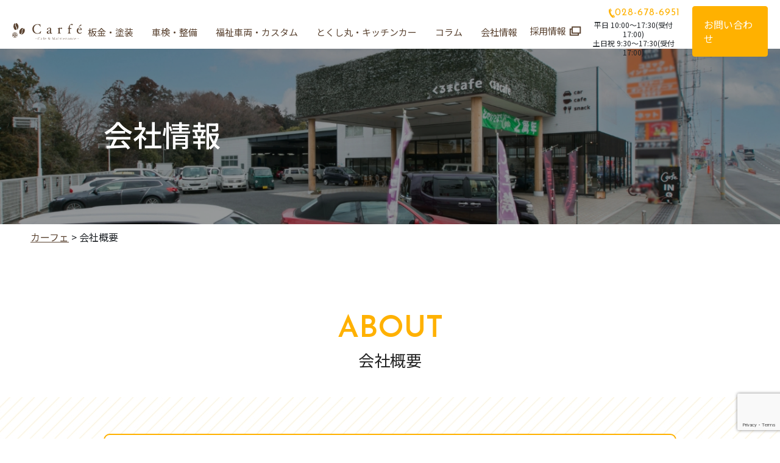

--- FILE ---
content_type: text/html; charset=UTF-8
request_url: https://www.metalworker-sea.com/company/
body_size: 46526
content:
<!DOCTYPE html><!--  This site was created in Webflow. http://www.webflow.com  -->
<!--  Last Published: Thu Nov 25 2021 08:04:13 GMT+0000 (Coordinated Universal Time)  -->
<html data-wf-page="6167c5881180be925ba7d764" data-wf-site="6167c5881180be5f81a7d762">

<head>
  <!-- Google Tag Manager -->
  <script>
    (function(w, d, s, l, i) {
      w[l] = w[l] || [];
      w[l].push({
        'gtm.start': new Date().getTime(),
        event: 'gtm.js'
      });
      var f = d.getElementsByTagName(s)[0],
        j = d.createElement(s),
        dl = l != 'dataLayer' ? '&l=' + l : '';
      j.async = true;
      j.src =
        'https://www.googletagmanager.com/gtm.js?id=' + i + dl;
      f.parentNode.insertBefore(j, f);
    })(window, document, 'script', 'dataLayer', 'GTM-KB4KG3X');
  </script>
  <!-- End Google Tag Manager -->
  <!-- Global site tag (gtag.js) - Google Analytics -->
  <!-- <script async src="https://www.googletagmanager.com/gtag/js?id=UA-218424097-1"></script>
<script>
  window.dataLayer = window.dataLayer || [];
  function gtag(){dataLayer.push(arguments);}
  gtag('js', new Date());

  gtag('config', 'UA-218424097-1');
</script> -->
	<!-- Google Tag Manager -->
  <script>
    (function(w, d, s, l, i) {
      w[l] = w[l] || [];
      w[l].push({
        'gtm.start': new Date().getTime(),
        event: 'gtm.js'
      });
      var f = d.getElementsByTagName(s)[0],
        j = d.createElement(s),
        dl = l != 'dataLayer' ? '&l=' + l : '';
      j.async = true;
      j.src =
        'https://www.googletagmanager.com/gtm.js?id=' + i + dl;
      f.parentNode.insertBefore(j, f);
    })(window, document, 'script', 'dataLayer', 'GTM-MS8S5D4');
  </script>
  <!-- End Google Tag Manager -->

  <meta charset="utf-8">
  
  <meta content="width=device-width, initial-scale=1" name="viewport">
  <meta content="Webflow" name="generator">
  <link href="https://www.metalworker-sea.com/wp-content/themes/carfe/assets/css/normalize.css" rel="stylesheet" type="text/css">
  <link href="https://www.metalworker-sea.com/wp-content/themes/carfe/assets/css/webflow.css" rel="stylesheet" type="text/css">
  <link href="https://www.metalworker-sea.com/wp-content/themes/carfe/assets/css/kahue.webflow.css" rel="stylesheet" type="text/css">
  <link href="https://www.metalworker-sea.com/wp-content/themes/carfe/assets/css/bootstrap.min.css" rel="stylesheet" type="text/css">
  <link href="https://www.metalworker-sea.com/wp-content/themes/carfe/assets/css/custom.css" rel="stylesheet" type="text/css">
    <link rel="stylesheet" type="text/css" href="https://cdn.jsdelivr.net/npm/slick-carousel@1.8.1/slick/slick-theme.css">
  <link rel="stylesheet" type="text/css" href="https://cdn.jsdelivr.net/npm/slick-carousel@1.8.1/slick/slick.css">
  <script src="https://ajax.googleapis.com/ajax/libs/webfont/1.6.26/webfont.js" type="text/javascript"></script>
  <script type="text/javascript">
    WebFont.load({
      google: {
        families: ["Noto Sans JP:regular,500,700:japanese,latin", "Josefin Sans:100,200,300,regular,500,600,700"]
      }
    });
  </script>
  <!-- [if lt IE 9]><script src="https://cdnjs.cloudflare.com/ajax/libs/html5shiv/3.7.3/html5shiv.min.js" type="text/javascript"></script><![endif] -->
  <script type="text/javascript">
    ! function(o, c) {
      var n = c.documentElement,
        t = " w-mod-";
      n.className += t + "js", ("ontouchstart" in o || o.DocumentTouch && c instanceof DocumentTouch) && (n.className += t + "touch")
    }(window, document);
  </script>
<meta name="google-site-verification" content="pPdjVG3nquTDlGWLIfDt30Ek0bjSOPIb-VcSfX9aFjQ" />
	<meta name='robots' content='index, follow, max-image-preview:large, max-snippet:-1, max-video-preview:-1' />

	<!-- This site is optimized with the Yoast SEO plugin v26.6 - https://yoast.com/wordpress/plugins/seo/ -->
	<title>会社概要｜自動車のことなら宇都宮市Carfe（カーフェ）</title>
	<meta name="description" content="宇都宮市の自動車の修理・板金・塗装のCarfe（カーフェ）です。こちらでは運営会社の情報を掲載しています。当社は自動車整備を通じてお客様の快適で安全なカーライフを提供し、お客様のライフスタイルをデザインしていきます。" />
	<link rel="canonical" href="https://www.metalworker-sea.com/company/" />
	<meta property="og:locale" content="ja_JP" />
	<meta property="og:type" content="article" />
	<meta property="og:title" content="会社概要｜自動車のことなら宇都宮市Carfe（カーフェ）" />
	<meta property="og:description" content="宇都宮市の自動車の修理・板金・塗装のCarfe（カーフェ）です。こちらでは運営会社の情報を掲載しています。当社は自動車整備を通じてお客様の快適で安全なカーライフを提供し、お客様のライフスタイルをデザインしていきます。" />
	<meta property="og:url" content="https://www.metalworker-sea.com/company/" />
	<meta property="og:site_name" content="カーフェ" />
	<meta property="article:modified_time" content="2021-12-01T08:03:44+00:00" />
	<meta name="twitter:card" content="summary_large_image" />
	<script type="application/ld+json" class="yoast-schema-graph">{"@context":"https://schema.org","@graph":[{"@type":"WebPage","@id":"https://www.metalworker-sea.com/company/","url":"https://www.metalworker-sea.com/company/","name":"会社概要｜自動車のことなら宇都宮市Carfe（カーフェ）","isPartOf":{"@id":"https://www.metalworker-sea.com/#website"},"datePublished":"2021-11-25T11:37:17+00:00","dateModified":"2021-12-01T08:03:44+00:00","description":"宇都宮市の自動車の修理・板金・塗装のCarfe（カーフェ）です。こちらでは運営会社の情報を掲載しています。当社は自動車整備を通じてお客様の快適で安全なカーライフを提供し、お客様のライフスタイルをデザインしていきます。","breadcrumb":{"@id":"https://www.metalworker-sea.com/company/#breadcrumb"},"inLanguage":"ja","potentialAction":[{"@type":"ReadAction","target":["https://www.metalworker-sea.com/company/"]}]},{"@type":"BreadcrumbList","@id":"https://www.metalworker-sea.com/company/#breadcrumb","itemListElement":[{"@type":"ListItem","position":1,"name":"ホーム","item":"https://www.metalworker-sea.com/"},{"@type":"ListItem","position":2,"name":"会社概要"}]},{"@type":"WebSite","@id":"https://www.metalworker-sea.com/#website","url":"https://www.metalworker-sea.com/","name":"カーフェ","description":"Just another WordPress site","potentialAction":[{"@type":"SearchAction","target":{"@type":"EntryPoint","urlTemplate":"https://www.metalworker-sea.com/?s={search_term_string}"},"query-input":{"@type":"PropertyValueSpecification","valueRequired":true,"valueName":"search_term_string"}}],"inLanguage":"ja"}]}</script>
	<!-- / Yoast SEO plugin. -->


<link rel='dns-prefetch' href='//www.googletagmanager.com' />
<link rel="alternate" title="oEmbed (JSON)" type="application/json+oembed" href="https://www.metalworker-sea.com/wp-json/oembed/1.0/embed?url=https%3A%2F%2Fwww.metalworker-sea.com%2Fcompany%2F" />
<link rel="alternate" title="oEmbed (XML)" type="text/xml+oembed" href="https://www.metalworker-sea.com/wp-json/oembed/1.0/embed?url=https%3A%2F%2Fwww.metalworker-sea.com%2Fcompany%2F&#038;format=xml" />
<style id='wp-img-auto-sizes-contain-inline-css' type='text/css'>
img:is([sizes=auto i],[sizes^="auto," i]){contain-intrinsic-size:3000px 1500px}
/*# sourceURL=wp-img-auto-sizes-contain-inline-css */
</style>
<style id='wp-emoji-styles-inline-css' type='text/css'>

	img.wp-smiley, img.emoji {
		display: inline !important;
		border: none !important;
		box-shadow: none !important;
		height: 1em !important;
		width: 1em !important;
		margin: 0 0.07em !important;
		vertical-align: -0.1em !important;
		background: none !important;
		padding: 0 !important;
	}
/*# sourceURL=wp-emoji-styles-inline-css */
</style>
<style id='wp-block-library-inline-css' type='text/css'>
:root{--wp-block-synced-color:#7a00df;--wp-block-synced-color--rgb:122,0,223;--wp-bound-block-color:var(--wp-block-synced-color);--wp-editor-canvas-background:#ddd;--wp-admin-theme-color:#007cba;--wp-admin-theme-color--rgb:0,124,186;--wp-admin-theme-color-darker-10:#006ba1;--wp-admin-theme-color-darker-10--rgb:0,107,160.5;--wp-admin-theme-color-darker-20:#005a87;--wp-admin-theme-color-darker-20--rgb:0,90,135;--wp-admin-border-width-focus:2px}@media (min-resolution:192dpi){:root{--wp-admin-border-width-focus:1.5px}}.wp-element-button{cursor:pointer}:root .has-very-light-gray-background-color{background-color:#eee}:root .has-very-dark-gray-background-color{background-color:#313131}:root .has-very-light-gray-color{color:#eee}:root .has-very-dark-gray-color{color:#313131}:root .has-vivid-green-cyan-to-vivid-cyan-blue-gradient-background{background:linear-gradient(135deg,#00d084,#0693e3)}:root .has-purple-crush-gradient-background{background:linear-gradient(135deg,#34e2e4,#4721fb 50%,#ab1dfe)}:root .has-hazy-dawn-gradient-background{background:linear-gradient(135deg,#faaca8,#dad0ec)}:root .has-subdued-olive-gradient-background{background:linear-gradient(135deg,#fafae1,#67a671)}:root .has-atomic-cream-gradient-background{background:linear-gradient(135deg,#fdd79a,#004a59)}:root .has-nightshade-gradient-background{background:linear-gradient(135deg,#330968,#31cdcf)}:root .has-midnight-gradient-background{background:linear-gradient(135deg,#020381,#2874fc)}:root{--wp--preset--font-size--normal:16px;--wp--preset--font-size--huge:42px}.has-regular-font-size{font-size:1em}.has-larger-font-size{font-size:2.625em}.has-normal-font-size{font-size:var(--wp--preset--font-size--normal)}.has-huge-font-size{font-size:var(--wp--preset--font-size--huge)}.has-text-align-center{text-align:center}.has-text-align-left{text-align:left}.has-text-align-right{text-align:right}.has-fit-text{white-space:nowrap!important}#end-resizable-editor-section{display:none}.aligncenter{clear:both}.items-justified-left{justify-content:flex-start}.items-justified-center{justify-content:center}.items-justified-right{justify-content:flex-end}.items-justified-space-between{justify-content:space-between}.screen-reader-text{border:0;clip-path:inset(50%);height:1px;margin:-1px;overflow:hidden;padding:0;position:absolute;width:1px;word-wrap:normal!important}.screen-reader-text:focus{background-color:#ddd;clip-path:none;color:#444;display:block;font-size:1em;height:auto;left:5px;line-height:normal;padding:15px 23px 14px;text-decoration:none;top:5px;width:auto;z-index:100000}html :where(.has-border-color){border-style:solid}html :where([style*=border-top-color]){border-top-style:solid}html :where([style*=border-right-color]){border-right-style:solid}html :where([style*=border-bottom-color]){border-bottom-style:solid}html :where([style*=border-left-color]){border-left-style:solid}html :where([style*=border-width]){border-style:solid}html :where([style*=border-top-width]){border-top-style:solid}html :where([style*=border-right-width]){border-right-style:solid}html :where([style*=border-bottom-width]){border-bottom-style:solid}html :where([style*=border-left-width]){border-left-style:solid}html :where(img[class*=wp-image-]){height:auto;max-width:100%}:where(figure){margin:0 0 1em}html :where(.is-position-sticky){--wp-admin--admin-bar--position-offset:var(--wp-admin--admin-bar--height,0px)}@media screen and (max-width:600px){html :where(.is-position-sticky){--wp-admin--admin-bar--position-offset:0px}}
/*wp_block_styles_on_demand_placeholder:696adb5d71db4*/
/*# sourceURL=wp-block-library-inline-css */
</style>
<style id='classic-theme-styles-inline-css' type='text/css'>
/*! This file is auto-generated */
.wp-block-button__link{color:#fff;background-color:#32373c;border-radius:9999px;box-shadow:none;text-decoration:none;padding:calc(.667em + 2px) calc(1.333em + 2px);font-size:1.125em}.wp-block-file__button{background:#32373c;color:#fff;text-decoration:none}
/*# sourceURL=/wp-includes/css/classic-themes.min.css */
</style>
<link rel='stylesheet' id='contact-form-7-css' href='https://www.metalworker-sea.com/wp-content/plugins/contact-form-7/includes/css/styles.css?ver=6.0.6' type='text/css' media='all' />
<link rel='stylesheet' id='xo-event-calendar-css' href='https://www.metalworker-sea.com/wp-content/plugins/xo-event-calendar/css/xo-event-calendar.css?ver=3.2.10' type='text/css' media='all' />
<link rel='stylesheet' id='xo-event-calendar-event-calendar-css' href='https://www.metalworker-sea.com/wp-content/plugins/xo-event-calendar/build/event-calendar/style-index.css?ver=3.2.10' type='text/css' media='all' />
<link rel='stylesheet' id='wp-pagenavi-css' href='https://www.metalworker-sea.com/wp-content/plugins/wp-pagenavi/pagenavi-css.css?ver=2.70' type='text/css' media='all' />

<!-- Site Kit によって追加された Google タグ（gtag.js）スニペット -->
<!-- Google アナリティクス スニペット (Site Kit が追加) -->
<script type="text/javascript" src="https://www.googletagmanager.com/gtag/js?id=GT-5TN82LZ6" id="google_gtagjs-js" async></script>
<script type="text/javascript" id="google_gtagjs-js-after">
/* <![CDATA[ */
window.dataLayer = window.dataLayer || [];function gtag(){dataLayer.push(arguments);}
gtag("set","linker",{"domains":["www.metalworker-sea.com"]});
gtag("js", new Date());
gtag("set", "developer_id.dZTNiMT", true);
gtag("config", "GT-5TN82LZ6");
 window._googlesitekit = window._googlesitekit || {}; window._googlesitekit.throttledEvents = []; window._googlesitekit.gtagEvent = (name, data) => { var key = JSON.stringify( { name, data } ); if ( !! window._googlesitekit.throttledEvents[ key ] ) { return; } window._googlesitekit.throttledEvents[ key ] = true; setTimeout( () => { delete window._googlesitekit.throttledEvents[ key ]; }, 5 ); gtag( "event", name, { ...data, event_source: "site-kit" } ); }; 
//# sourceURL=google_gtagjs-js-after
/* ]]> */
</script>
<link rel="https://api.w.org/" href="https://www.metalworker-sea.com/wp-json/" /><link rel="alternate" title="JSON" type="application/json" href="https://www.metalworker-sea.com/wp-json/wp/v2/pages/26" /><link rel="EditURI" type="application/rsd+xml" title="RSD" href="https://www.metalworker-sea.com/xmlrpc.php?rsd" />
<meta name="generator" content="WordPress 6.9" />
<link rel='shortlink' href='https://www.metalworker-sea.com/?p=26' />
<meta name="generator" content="Site Kit by Google 1.168.0" /><link rel="icon" href="https://www.metalworker-sea.com/wp-content/uploads/2021/11/cropped-favicon-32x32.png" sizes="32x32" />
<link rel="icon" href="https://www.metalworker-sea.com/wp-content/uploads/2021/11/cropped-favicon-192x192.png" sizes="192x192" />
<link rel="apple-touch-icon" href="https://www.metalworker-sea.com/wp-content/uploads/2021/11/cropped-favicon-180x180.png" />
<meta name="msapplication-TileImage" content="https://www.metalworker-sea.com/wp-content/uploads/2021/11/cropped-favicon-270x270.png" />
		<style type="text/css" id="wp-custom-css">
			.page__point__num, .top__point {
	white-space: nowrap;
}

.calendar{
	width: auto;
	padding: 10px;
}

@media screen and (min-width: 768px) {
.calendar{
	box-sizing: 0;
	padding: 0px;
	width: 380px;
}
.calendar_tokushimaru{
	box-sizing: 0;
	padding: 0px;
	width: 380px;
	text-align: center;
	margin: 0 auto;
}
}
.holiday-titles{
	display: flex;
	justify-content: space-around;
}		</style>
		</head>

<body class="body">

  <!-- Google Tag Manager (noscript) -->
  <noscript><iframe src="https://www.googletagmanager.com/ns.html?id=GTM-MS8S5D4" height="0" width="0" style="display:none;visibility:hidden"></iframe></noscript>
  <!-- End Google Tag Manager (noscript) -->
  <!-- Google Tag Manager (noscript) -->
  <noscript><iframe src="https://www.googletagmanager.com/ns.html?id=GTM-KB4KG3X" height="0" width="0" style="display:none;visibility:hidden"></iframe></noscript>
  <!-- End Google Tag Manager (noscript) -->
  <div class="container">
    <header id="nav" class="sticky-nav">
      <nav class="container w-container">
        <ul role="list" class="nav-grid w-list-unstyled">
          <li id="w-node-_545f5366-dd7e-e811-9127-848f653b55ea-653b55e7">
            <a href="https://www.metalworker-sea.com" class="nav-logo-link"><img src="https://www.metalworker-sea.com/wp-content/themes/carfe/assets/images/logo.svg" alt="" class="nav-logo"></a>
          </li>
          <li class="list-item">
            <a href="https://www.metalworker-sea.com/bankin/" class="top__nav__link">板金・塗装</a>
            <a href="https://www.metalworker-sea.com/maintenance/" class="top__nav__link">車検・整備</a>
            <a href="https://www.metalworker-sea.com/custom/" class="top__nav__link">福祉車両・カスタム</a><a href="https://www.metalworker-sea.com/tokushimaru/" class="top__nav__link">とくし丸・キッチンカー</a>
            <a href="https://www.metalworker-sea.com/column/" class="top__nav__link">コラム</a>
            <!-- <a href="https://www.metalworker-sea.com/faq/" class="top__nav__link">Q&amp;A</a> -->
            <a href="https://www.metalworker-sea.com/company/" class="top__nav__link">会社情報</a>
            <a href="https://www.metalworker-sea.com/recruit/" class="top__nav__link menu-blank" target="_blank">
              <p>採用情報</p>
              <img src='https://www.metalworker-sea.com/wp-content/themes/carfe/assets/images/common/blank.png' alt=''>
            </a>
            <!-- <a href="https://www.metalworker-sea.com/news/" class="top__nav__link">ニュース</a> -->
          </li>
          <li class="list-item-2">
            <div class="div-block-9">
              <a href="tel:028-678-6951" class="link-block-2 w-inline-block"><img src="https://www.metalworker-sea.com/wp-content/themes/carfe/assets/images/header_tel_icon.svg" loading="lazy" alt="">
                <p class="paragraph-7">028-678-6951</p>
              </a>
              <p class="paragraph-6" align="center" style="line-height: 1.3; text-align: center;">平日 10:00～17:30(受付17:00)<br>土日祝 9:30～17:30(受付17:00)</p>
            </div>
            <a href="https://www.metalworker-sea.com/contact/" class="header__nav__contact__btn w-button">お問い合わせ</a>
          </li>
          <li class="header__nav__list">
            <span></span>
            <span></span>
            <span></span>
          </li>
          <li class="header__nav__list__inner">
            <ul>
              <li><a href="https://www.metalworker-sea.com/bankin/" class="top__nav__link">板金・塗装</a></li>
              <li><a href="https://www.metalworker-sea.com/maintenance/" class="top__nav__link">車検・整備</a></li>
              <li><a href="https://www.metalworker-sea.com/custom/" class="top__nav__link">福祉車両・カスタム</a></li><li><a href="https://www.metalworker-sea.com/tokushimaru/" class="top__nav__link">とくし丸・キッチンカー</a></li>
              <li><a href="https://www.metalworker-sea.com/column/" class="top__nav__link">コラム</a></li>
              <li><a href="https://www.metalworker-sea.com/faq/" class="top__nav__link">Q&amp;A</a></li>
              <li><a href="https://www.metalworker-sea.com/company/" class="top__nav__link">会社情報</a></li>
              <li>
                <a href="https://www.metalworker-sea.com/recruit/" class="top__nav__link menu-blank" target="_blank">
                  <p>採用情報</p>
                  <img src='https://www.metalworker-sea.com/wp-content/themes/carfe/assets/images/common/blank.png' alt=''>
                </a>
              </li>
              <li><a href="https://www.metalworker-sea.com/news/" class="top__nav__link">ニュース</a></li>
            </ul>
          </li>
        </ul>
      </nav>
    </header>  <header id="hero-overlay" class="page__company__mv wf-section">
    <div class="page__mv__container w-container">
      <h1 class="page__mv__ttl">会社情報</h1>
    </div>
  </header>
  <div class="l-breadcrumbs" typeof="BreadcrumbList" vocab="https://schema.org/">
    <div class="wrap">
      <span property="itemListElement" typeof="ListItem"><a property="item" typeof="WebPage" title="カーフェへ移動する" href="https://www.metalworker-sea.com" class="home" ><span property="name">カーフェ</span></a><meta property="position" content="1"></span> &gt; <span property="itemListElement" typeof="ListItem"><span property="name" class="post post-page current-item">会社概要</span><meta property="url" content="https://www.metalworker-sea.com/company/"><meta property="position" content="2"></span>    </div>
  </div>
  <div class="voice__sec wf-section">
    <div class="centered-container w-container">
      <h2 class="top__ttl point">ABOUT</h2>
      <p class="top__subttl point">会社概要</p>
    </div>
    <div class="bg">
      <div class="w-container">
        <div class="page__company__info">
          <div class="w-layout-grid grid-2">
            <p class="paragraph-11">社名</p>
            <p class="paragraph-11">株式会社メタルワーカー・エスイーエー</p>
            <p id="w-node-_9568919d-5f25-7582-ba1c-5b2f207bd2f0-a4536ea5" class="paragraph-11">設立</p>
            <p class="paragraph-11">2002年（平成14年）1月1日　創業<br>2006年（平成18年）7月7日　法人設立</p>
            <p class="paragraph-11">所在地</p>
            <p class="paragraph-11">本社　〒321-0972　栃木県宇都宮市下川俣町79-1<br></p>
            <p class="paragraph-11">代表取締役<br></p>
            <p class="paragraph-11">川又 俊二（カワマタシュンジ）<br></p>
            <p id="w-node-ffef448c-f9a1-bba9-c753-910f00d14b23-a4536ea5" class="paragraph-11">取締役</p>
            <p class="paragraph-11">髙𣘺 雄太（タカハシユウタ）</p>
            <p id="w-node-_1ae42609-106f-4a07-70de-0315bddad5c6-a4536ea5" class="paragraph-11"><br>事業内容</p>
            <p class="paragraph-11">普通車、商業車鈑金塗装／新車、中古車販売／一般整備・車検整備／カーアダプテーション（福祉車両）／レンタカー／手動運転レンタカー／とくし丸車両製造／キッチンカー／車両改造カスタム／損害保険</p>
            <p id="w-node-ba5bea44-9696-f444-c815-374d2efbf1ab-a4536ea5" class="paragraph-11">認可・資格</p>
            <p class="paragraph-11">宇都宮南ロータリークラブ<br>宇都宮商工会議所　宇都宮支部　法人会員　所属<br>社団法人宇都宮法人会　法人会員　所属<br>古物商　栃木県公安委員会　自動車商　第306661102938号　認可<br>株式会社オフィス清水 正規販売店<br>アダプテーションネットワークパートナー<br>ブラウンアビリティAB製品取扱店<br>KIVI srl製品取扱店<br>FADIEL ITALIANA製品取扱店<br>フィエル製品取扱店<br>アンウィン製品取扱店<br>関東陸運認証工場　６－２７２９　取得<br>自動車整備士　７人　在籍<br>BASFコーティングジャパン　R-M　塗装研修　修了<br>ニュービジネス協議会 栃木支部　所属<br>とちぎ鈑金塗装研究会　所属<br>宇都宮商工会議所　青年部　所属<br>NPO法人うつのみや百年花火　理事<br>NPO法人鹿沼39(社会人硬式野球チーム)副理事</p>
            <p id="w-node-_971bb7dd-9d48-73fc-7293-4cfbf695ff8c-a4536ea5" class="paragraph-11">取引銀行</p>
            <p class="paragraph-11">足利銀行　江曽島支店<br>栃木銀行　大曽支店<br>烏山信用金庫　岡本支店<br>群馬銀行　宇都宮支店</p>
            <p id="w-node-_971bb7dd-9d48-73fc-7293-4cfbf695ff8c-a4536ea5" class="paragraph-11">取り組み</p>
            <p class="paragraph-11"><a href="https://www.biz-partnership.jp/index.html" target="_blank" rel="nofollow">パートナーシップ構築宣言</a><br /><a href="https://www.pref.tochigi.lg.jp/f03/work/kyoka/shigoto/1243319474682.html" target="_blank" rel="nofollow">経営革新計画</a></p>
          </div>
        </div>
      </div>
    </div>
  </div>
  <div class="section-2 wf-section">
    <div class="div-block-17">
      <div class="w-container">
        <h1 class="top__ttl">MESSAGE</h1>
        <p class="top__subttl">代表メッセージ<br></p>
      </div>
    </div>
    <div class="div-block-18">
      <div class="div-block-19"></div>
    </div>
    <div class="container-2 w-container">
      <h3 class="page__whats__ttl"><span>マイカーを手に入れるというのは、</span><span class="text-span-22"><br>大きなイベントの一つです。</span></h3>
      <p class="page__whats__txt"><span>マイカーを手に入れるというのは、ライフスタイルを決定する大きなイベントの一つです。クルマを選ぶというのは想像以上に様々な要因が絡んできます。クルマの価格、デザイン、燃費、扱いやすさ、そしてあなたのライフスタイル。<br>その一つ一つが、あなたの毎日をデザインする大切な要素となるのです。<br><br>私たちは、そのライフスタイルのデザインをあなたと一緒に行いたいと思っています。私たちが仕事に対して思う言葉があります。<br>S－service　修理<br>E－entertainment　仕上がり・魅せる・感動<br>A－after　気配り・もてなし・気遣い<br>カタチのないものがとても重要であり、お客様に何を買っていただくか！<br>‍<br>それこそが”仕事”本来の意味だと私たちは考えます。私たちは観察し、考えながら会社を前進させ”SEA”（海）のように大きく、深く広く先を考え、大陸と大陸をつなげるように、人と人とをつなげる会社を創ります。「人でなく、人間になれ」間を大切にお客様と関わっていければと思います。<br><br></span>代表取締役 川又俊治</p>
    </div>
  </div>
<div class="top__access wf-section">
        <div class="top__access__map___box">
        <iframe src="https://www.google.com/maps/embed?pb=!1m14!1m8!1m3!1d51254.022871290494!2d139.914213!3d36.593242!3m2!1i1024!2i768!4f13.1!3m3!1m2!1s0x0%3A0xf0dfb6077b425544!2z44GP44KL44G-44Kr44OV44KnIOOCq-ODvOODleOCpyDjiLHjg6Hjgr_jg6vjg6_jg7zjgqvjg7zjg7vjgqjjgrnjgqTjg7zjgqjjg7w!5e0!3m2!1sja!2sjp!4v1637830210492!5m2!1sja!2sjp" width="100%" height="450" style="border:0;" allowfullscreen="" loading="lazy"></iframe>
        </div>
        <div class="top__access__container w-container">
          <div>
            <h2 class="top__ttl access">ACCESS</h2>
            <p class="top__subttl point">アクセス</p>
          </div>
          <div>
            <p class="access__txt">〒321-0972　栃木県宇都宮市下川俣町79-1<br>【定休日】カーフェの日以外の日曜日・月曜日、<br class="hidden_sp">年末年始、GW、夏季休業<br><br>【電話受付】平日　10:00～17:30（作業受付：17:00まで）<br>土日祝　9:30～17:30（作業受付：17:00まで）<br>☆カーフェの日：第3週土曜日～日曜日</p>
          </div>
　<div class="calendar_tokushimaru">
	 <h4><span style="color: #ffb03a;">営業日カレンダー</span></h4>
<!--<a href="https://www.metalworker-sea.com/wp-content/uploads/2024/07/calendar2024.pdf" target="_blank">> 営業カレンダーはこちら</a>-->
<div  id="xo-event-calendar-1" class="xo-event-calendar" ><div class="calendars xo-months" ><div class="calendar xo-month-wrap"><table class="xo-month"><caption><div class="month-header"><button type="button" class="month-prev" onclick="this.disabled = true; xo_event_calendar_month(this,'2025-12',1,'','closedday,carfeday,am',-1,-1,0,1,1,'',1,1,'2026-1'); return false;"><span class="nav-prev">PREV</span></button><span class="calendar-caption">2026年 1月</span><button type="button" class="month-next" onclick="this.disabled = true; xo_event_calendar_month(this,'2026-2',1,'','closedday,carfeday,am',-1,-1,0,1,1,'',1,1,'2026-1'); return false;"><span class="nav-next">NEXT</span></button></div></caption><thead><tr><th class="sunday">日</th><th class="monday">月</th><th class="tuesday">火</th><th class="wednesday">水</th><th class="thursday">木</th><th class="friday">金</th><th class="saturday">土</th></tr></thead><tbody><tr><td colspan="7" class="month-week"><table class="month-dayname"><tbody><tr class="dayname"><td><div class="other-month holiday-closedday" style="background-color: #fddde6;">28</div></td><td><div class="other-month holiday-closedday" style="background-color: #fddde6;">29</div></td><td><div class="other-month holiday-closedday" style="background-color: #fddde6;">30</div></td><td><div class="other-month holiday-closedday" style="background-color: #fddde6;">31</div></td><td><div class="holiday-closedday" style="background-color: #fddde6;">1</div></td><td><div class="holiday-closedday" style="background-color: #fddde6;">2</div></td><td><div class="holiday-closedday" style="background-color: #fddde6;">3</div></td></tr></tbody></table><div class="month-dayname-space"></div><table class="month-event-space"><tbody><tr><td><div></div></td><td><div></div></td><td><div></div></td><td><div></div></td><td><div></div></td><td><div></div></td><td><div></div></td></tr></tbody></table></td></tr><tr><td colspan="7" class="month-week"><table class="month-dayname"><tbody><tr class="dayname"><td><div class="holiday-closedday" style="background-color: #fddde6;">4</div></td><td><div class="holiday-closedday" style="background-color: #fddde6;">5</div></td><td><div >6</div></td><td><div >7</div></td><td><div >8</div></td><td><div >9</div></td><td><div >10</div></td></tr></tbody></table><div class="month-dayname-space"></div><table class="month-event-space"><tbody><tr><td><div></div></td><td><div></div></td><td><div></div></td><td><div></div></td><td><div></div></td><td><div></div></td><td><div></div></td></tr></tbody></table></td></tr><tr><td colspan="7" class="month-week"><table class="month-dayname"><tbody><tr class="dayname"><td><div class="holiday-closedday" style="background-color: #fddde6;">11</div></td><td><div class="holiday-closedday" style="background-color: #fddde6;">12</div></td><td><div >13</div></td><td><div >14</div></td><td><div >15</div></td><td><div >16</div></td><td><div class="today holiday-carfeday" style="background-color: #fbff19;">17</div></td></tr></tbody></table><div class="month-dayname-space"></div><table class="month-event-space"><tbody><tr><td><div></div></td><td><div></div></td><td><div></div></td><td><div></div></td><td><div></div></td><td><div></div></td><td><div></div></td></tr></tbody></table></td></tr><tr><td colspan="7" class="month-week"><table class="month-dayname"><tbody><tr class="dayname"><td><div class="holiday-carfeday" style="background-color: #fbff19;">18</div></td><td><div class="holiday-closedday" style="background-color: #fddde6;">19</div></td><td><div class="holiday-closedday" style="background-color: #fddde6;">20</div></td><td><div >21</div></td><td><div >22</div></td><td><div >23</div></td><td><div >24</div></td></tr></tbody></table><div class="month-dayname-space"></div><table class="month-event-space"><tbody><tr><td><div></div></td><td><div></div></td><td><div></div></td><td><div></div></td><td><div></div></td><td><div></div></td><td><div></div></td></tr></tbody></table></td></tr><tr><td colspan="7" class="month-week"><table class="month-dayname"><tbody><tr class="dayname"><td><div class="holiday-closedday" style="background-color: #fddde6;">25</div></td><td><div class="holiday-closedday" style="background-color: #fddde6;">26</div></td><td><div >27</div></td><td><div >28</div></td><td><div >29</div></td><td><div >30</div></td><td><div >31</div></td></tr></tbody></table><div class="month-dayname-space"></div><table class="month-event-space"><tbody><tr><td><div></div></td><td><div></div></td><td><div></div></td><td><div></div></td><td><div></div></td><td><div></div></td><td><div></div></td></tr></tbody></table></td></tr></tbody></table></div>
</div><div class="holiday-titles" ><p class="holiday-title"><span style="background-color: #fddde6;"></span>定休日</p><p class="holiday-title"><span style="background-color: #fbff19;"></span>カーフェの日</p><p class="holiday-title"><span style="background-color: #ffb03a;"></span>午前休</p></div><div class="loading-animation"></div></div>
          </div>
        </div>
      </div>
      <div class="footer_bnr">
		  <ul>
          <li><a href="https://www.tokushimaru.jp/" target="_blank"><img src="https://www.metalworker-sea.com/wp-content/themes/carfe/assets/images/bnr_tokushimaru.jpg" alt=""></a></li>
          <li><a href="https://flare-auto.com/" target="_blank"><img src="https://www.metalworker-sea.com/wp-content/themes/carfe/assets/images/bnr_flare.jpg" alt=""></a></li>
          <li><a href="https://mens-ar.com/" target="_blank"><img src="https://www.metalworker-sea.com/wp-content/themes/carfe/assets/images/bnr_ar.png" alt=""></a></li>
          <li><a href="https://officeshimizu.jp/" target="_blank"><img src="https://www.metalworker-sea.com/wp-content/themes/carfe/assets/images/bnr_shimizu.png" alt=""></a></li>
          <li><a href="http://accessible-labo.org/" target="_blank"><img src="https://www.metalworker-sea.com/wp-content/themes/carfe/assets/images/bnr_accessible.png" alt=""></a></li>
          </ul>
      </div>
      <header id="hero-overlay" class="hero-overlay wf-section">
        <div class="centered-container-2 w-container">
          <h2 class="top__ttl ctr">CONTACT</h2>
          <p class="top__subttl ctr">事故や故障などのご相談はカーフェまで！</p>
          <p>クルマのことならカーフェにお任せください。<br>相談・見積もりは無料です。お気軽にお問い合わせください。</p>
          <div class="w-layout-grid grid contact_btn">
            <a href="tel:028-678-6951" class="link-block w-inline-block">
              <div class="div-block-5">
                <div class="div-block-8"><img src="https://www.metalworker-sea.com/wp-content/themes/carfe/assets/images/tel.svg" loading="lazy" alt="" class="image-4">
                  <p class="paragraph-4">028-678-6951</p>
                </div>
                  <p class="paragraph-5">平日 10:00～17:30(受付:17:00)</p>
			  </div>
            </a>
            <a href="https://www.metalworker-sea.com/contact/" class="link-block w-inline-block">
              <div class="div-block-6"><img src="https://www.metalworker-sea.com/wp-content/themes/carfe/assets/images/mail.svg" loading="lazy" alt="" class="image-5">
                <p class="paragraph-4-copy">お問い合わせ</p>
              </div>
            </a>
          </div>
        </div>
      </header>
      <footer id="footer" class="footer wf-section">
        <div class="footer-flex-container">
          <div class="div-block-7">
            <a href="https://www.metalworker-sea.com" class="footer__logo__link"><img src="https://www.metalworker-sea.com/wp-content/themes/carfe/assets/images/footer_logo.svg" alt="" class="footer__logo__img"></a>
            <p class="access__txt-copy">株式会社メタルワーカー・エスイーエー<br>〒321-0972　栃木県宇都宮市下川俣町79-1</p>
          </div>
          <div class="div-block-11">
            <div>
              <h2 class="footer-heading">サービス一覧</h2>
              <ul role="list" class="w-list-unstyled">
                <li>
                  <a href="https://www.metalworker-sea.com/bankin/" class="footer-link">板金塗装</a>
                </li>
                <li>
                  <a href="https://www.metalworker-sea.com/maintenance/" class="footer-link">車検・点検・整備</a>
                </li>
                <li>
                  <a href="https://www.metalworker-sea.com/custom/" class="footer-link">福祉車両・カスタム</a>
                </li>
                <li><a href="https://www.metalworker-sea.com/tokushimaru/" class="footer-link">とくし丸・キッチンカー</a>
                </li>
              </ul>
            </div>
            <div>
              <h2 class="footer-heading">お役立ちコラム</h2>
              <ul role="list" class="w-list-unstyled">
                <li>
                  <a href="https://www.metalworker-sea.com/column/" class="footer-link">一覧ページ</a>
                </li>
                <li>
                  <a href="https://www.metalworker-sea.com/faq/" class="footer-link">よくある質問</a>
                </li>
                <li>
                  <a href="https://www.metalworker-sea.com/news/" class="footer-link">ニュース</a>
                </li>
              </ul>
            </div>
            <div>
              <div>
                <h2 class="footer-heading">会社情報</h2>
                <ul role="list" class="w-list-unstyled">
                  <li>
                    <a href="https://www.metalworker-sea.com/company/" class="footer-link">会社概要</a>
                    <a href="https://www.metalworker-sea.com/policy/" class="footer-link">プライバシーポリシー</a>
                    <a href="https://www.metalworker-sea.com/recruit/" class="footer-link f-blank" target="_blank">
                      <p>採用情報</p>
                      <img src='https://www.metalworker-sea.com/wp-content/themes/carfe/assets/images/common/blank-white.png' alt=''>
                    </a>
                  </li>
                </ul>
              </div>
            </div>
          </div>
        </div>
        <div class="text-block">©くるまcafe Carfé. All Rights Reserved.</div>
      </div>
    </footer>
    <script src="https://d3e54v103j8qbb.cloudfront.net/js/jquery-3.5.1.min.dc5e7f18c8.js?site=6167c5881180be5f81a7d762" type="text/javascript" integrity="sha256-9/aliU8dGd2tb6OSsuzixeV4y/faTqgFtohetphbbj0=" crossorigin="anonymous"></script>
    <script src="https://www.metalworker-sea.com/wp-content/themes/carfe/assets/js/webflow.js" type="text/javascript"></script>
    <script src="https://cdnjs.cloudflare.com/ajax/libs/slick-carousel/1.8.1/slick.min.js" type="text/javascript"></script>
    <script>
      $('.slick').slick({
        dots: true,
        infinite: true,
        slidesToShow: 4,
        slidesToScroll: 1,
        responsive: [{
          breakpoint: 767,
            settings: {
              slidesToShow: 1,
              slidesToScroll: 1,
              centerMode: true,
          }
        }]
      });

      $('.header__nav__list').on({
        click: function() {
          $(this).toggleClass('is-active');
          $('.header__nav__list__inner').toggleClass('is-active');
        }
      })
    </script>
    <!-- [if lte IE 9]><script src="https://cdnjs.cloudflare.com/ajax/libs/placeholders/3.0.2/placeholders.min.js"></script><![endif] -->
  	<script type="speculationrules">
{"prefetch":[{"source":"document","where":{"and":[{"href_matches":"/*"},{"not":{"href_matches":["/wp-*.php","/wp-admin/*","/wp-content/uploads/*","/wp-content/*","/wp-content/plugins/*","/wp-content/themes/carfe/*","/*\\?(.+)"]}},{"not":{"selector_matches":"a[rel~=\"nofollow\"]"}},{"not":{"selector_matches":".no-prefetch, .no-prefetch a"}}]},"eagerness":"conservative"}]}
</script>
<script type="text/javascript" src="https://www.metalworker-sea.com/wp-includes/js/dist/hooks.min.js?ver=dd5603f07f9220ed27f1" id="wp-hooks-js"></script>
<script type="text/javascript" src="https://www.metalworker-sea.com/wp-includes/js/dist/i18n.min.js?ver=c26c3dc7bed366793375" id="wp-i18n-js"></script>
<script type="text/javascript" id="wp-i18n-js-after">
/* <![CDATA[ */
wp.i18n.setLocaleData( { 'text direction\u0004ltr': [ 'ltr' ] } );
//# sourceURL=wp-i18n-js-after
/* ]]> */
</script>
<script type="text/javascript" src="https://www.metalworker-sea.com/wp-content/plugins/contact-form-7/includes/swv/js/index.js?ver=6.0.6" id="swv-js"></script>
<script type="text/javascript" id="contact-form-7-js-translations">
/* <![CDATA[ */
( function( domain, translations ) {
	var localeData = translations.locale_data[ domain ] || translations.locale_data.messages;
	localeData[""].domain = domain;
	wp.i18n.setLocaleData( localeData, domain );
} )( "contact-form-7", {"translation-revision-date":"2025-04-11 06:42:50+0000","generator":"GlotPress\/4.0.1","domain":"messages","locale_data":{"messages":{"":{"domain":"messages","plural-forms":"nplurals=1; plural=0;","lang":"ja_JP"},"This contact form is placed in the wrong place.":["\u3053\u306e\u30b3\u30f3\u30bf\u30af\u30c8\u30d5\u30a9\u30fc\u30e0\u306f\u9593\u9055\u3063\u305f\u4f4d\u7f6e\u306b\u7f6e\u304b\u308c\u3066\u3044\u307e\u3059\u3002"],"Error:":["\u30a8\u30e9\u30fc:"]}},"comment":{"reference":"includes\/js\/index.js"}} );
//# sourceURL=contact-form-7-js-translations
/* ]]> */
</script>
<script type="text/javascript" id="contact-form-7-js-before">
/* <![CDATA[ */
var wpcf7 = {
    "api": {
        "root": "https:\/\/www.metalworker-sea.com\/wp-json\/",
        "namespace": "contact-form-7\/v1"
    }
};
//# sourceURL=contact-form-7-js-before
/* ]]> */
</script>
<script type="text/javascript" src="https://www.metalworker-sea.com/wp-content/plugins/contact-form-7/includes/js/index.js?ver=6.0.6" id="contact-form-7-js"></script>
<script type="text/javascript" id="xo-event-calendar-ajax-js-extra">
/* <![CDATA[ */
var xo_event_calendar_object = {"ajax_url":"https://www.metalworker-sea.com/wp-admin/admin-ajax.php","action":"xo_event_calendar_month"};
var xo_simple_calendar_object = {"ajax_url":"https://www.metalworker-sea.com/wp-admin/admin-ajax.php","action":"xo_simple_calendar_month"};
//# sourceURL=xo-event-calendar-ajax-js-extra
/* ]]> */
</script>
<script type="text/javascript" src="https://www.metalworker-sea.com/wp-content/plugins/xo-event-calendar/js/ajax.js?ver=3.2.10" id="xo-event-calendar-ajax-js"></script>
<script type="text/javascript" src="https://www.google.com/recaptcha/api.js?render=6LfiLDYqAAAAAKUCn6s4sy9CKIJMZcplE8nyD1rX&amp;ver=3.0" id="google-recaptcha-js"></script>
<script type="text/javascript" src="https://www.metalworker-sea.com/wp-includes/js/dist/vendor/wp-polyfill.min.js?ver=3.15.0" id="wp-polyfill-js"></script>
<script type="text/javascript" id="wpcf7-recaptcha-js-before">
/* <![CDATA[ */
var wpcf7_recaptcha = {
    "sitekey": "6LfiLDYqAAAAAKUCn6s4sy9CKIJMZcplE8nyD1rX",
    "actions": {
        "homepage": "homepage",
        "contactform": "contactform"
    }
};
//# sourceURL=wpcf7-recaptcha-js-before
/* ]]> */
</script>
<script type="text/javascript" src="https://www.metalworker-sea.com/wp-content/plugins/contact-form-7/modules/recaptcha/index.js?ver=6.0.6" id="wpcf7-recaptcha-js"></script>
<script type="text/javascript" src="https://www.metalworker-sea.com/wp-content/plugins/google-site-kit/dist/assets/js/googlesitekit-events-provider-contact-form-7-40476021fb6e59177033.js" id="googlesitekit-events-provider-contact-form-7-js" defer></script>
<script id="wp-emoji-settings" type="application/json">
{"baseUrl":"https://s.w.org/images/core/emoji/17.0.2/72x72/","ext":".png","svgUrl":"https://s.w.org/images/core/emoji/17.0.2/svg/","svgExt":".svg","source":{"concatemoji":"https://www.metalworker-sea.com/wp-includes/js/wp-emoji-release.min.js?ver=6.9"}}
</script>
<script type="module">
/* <![CDATA[ */
/*! This file is auto-generated */
const a=JSON.parse(document.getElementById("wp-emoji-settings").textContent),o=(window._wpemojiSettings=a,"wpEmojiSettingsSupports"),s=["flag","emoji"];function i(e){try{var t={supportTests:e,timestamp:(new Date).valueOf()};sessionStorage.setItem(o,JSON.stringify(t))}catch(e){}}function c(e,t,n){e.clearRect(0,0,e.canvas.width,e.canvas.height),e.fillText(t,0,0);t=new Uint32Array(e.getImageData(0,0,e.canvas.width,e.canvas.height).data);e.clearRect(0,0,e.canvas.width,e.canvas.height),e.fillText(n,0,0);const a=new Uint32Array(e.getImageData(0,0,e.canvas.width,e.canvas.height).data);return t.every((e,t)=>e===a[t])}function p(e,t){e.clearRect(0,0,e.canvas.width,e.canvas.height),e.fillText(t,0,0);var n=e.getImageData(16,16,1,1);for(let e=0;e<n.data.length;e++)if(0!==n.data[e])return!1;return!0}function u(e,t,n,a){switch(t){case"flag":return n(e,"\ud83c\udff3\ufe0f\u200d\u26a7\ufe0f","\ud83c\udff3\ufe0f\u200b\u26a7\ufe0f")?!1:!n(e,"\ud83c\udde8\ud83c\uddf6","\ud83c\udde8\u200b\ud83c\uddf6")&&!n(e,"\ud83c\udff4\udb40\udc67\udb40\udc62\udb40\udc65\udb40\udc6e\udb40\udc67\udb40\udc7f","\ud83c\udff4\u200b\udb40\udc67\u200b\udb40\udc62\u200b\udb40\udc65\u200b\udb40\udc6e\u200b\udb40\udc67\u200b\udb40\udc7f");case"emoji":return!a(e,"\ud83e\u1fac8")}return!1}function f(e,t,n,a){let r;const o=(r="undefined"!=typeof WorkerGlobalScope&&self instanceof WorkerGlobalScope?new OffscreenCanvas(300,150):document.createElement("canvas")).getContext("2d",{willReadFrequently:!0}),s=(o.textBaseline="top",o.font="600 32px Arial",{});return e.forEach(e=>{s[e]=t(o,e,n,a)}),s}function r(e){var t=document.createElement("script");t.src=e,t.defer=!0,document.head.appendChild(t)}a.supports={everything:!0,everythingExceptFlag:!0},new Promise(t=>{let n=function(){try{var e=JSON.parse(sessionStorage.getItem(o));if("object"==typeof e&&"number"==typeof e.timestamp&&(new Date).valueOf()<e.timestamp+604800&&"object"==typeof e.supportTests)return e.supportTests}catch(e){}return null}();if(!n){if("undefined"!=typeof Worker&&"undefined"!=typeof OffscreenCanvas&&"undefined"!=typeof URL&&URL.createObjectURL&&"undefined"!=typeof Blob)try{var e="postMessage("+f.toString()+"("+[JSON.stringify(s),u.toString(),c.toString(),p.toString()].join(",")+"));",a=new Blob([e],{type:"text/javascript"});const r=new Worker(URL.createObjectURL(a),{name:"wpTestEmojiSupports"});return void(r.onmessage=e=>{i(n=e.data),r.terminate(),t(n)})}catch(e){}i(n=f(s,u,c,p))}t(n)}).then(e=>{for(const n in e)a.supports[n]=e[n],a.supports.everything=a.supports.everything&&a.supports[n],"flag"!==n&&(a.supports.everythingExceptFlag=a.supports.everythingExceptFlag&&a.supports[n]);var t;a.supports.everythingExceptFlag=a.supports.everythingExceptFlag&&!a.supports.flag,a.supports.everything||((t=a.source||{}).concatemoji?r(t.concatemoji):t.wpemoji&&t.twemoji&&(r(t.twemoji),r(t.wpemoji)))});
//# sourceURL=https://www.metalworker-sea.com/wp-includes/js/wp-emoji-loader.min.js
/* ]]> */
</script>
  </body>
  </html>

--- FILE ---
content_type: text/html; charset=utf-8
request_url: https://www.google.com/recaptcha/api2/anchor?ar=1&k=6LfiLDYqAAAAAKUCn6s4sy9CKIJMZcplE8nyD1rX&co=aHR0cHM6Ly93d3cubWV0YWx3b3JrZXItc2VhLmNvbTo0NDM.&hl=en&v=PoyoqOPhxBO7pBk68S4YbpHZ&size=invisible&anchor-ms=20000&execute-ms=30000&cb=n118sm2tlwae
body_size: 48571
content:
<!DOCTYPE HTML><html dir="ltr" lang="en"><head><meta http-equiv="Content-Type" content="text/html; charset=UTF-8">
<meta http-equiv="X-UA-Compatible" content="IE=edge">
<title>reCAPTCHA</title>
<style type="text/css">
/* cyrillic-ext */
@font-face {
  font-family: 'Roboto';
  font-style: normal;
  font-weight: 400;
  font-stretch: 100%;
  src: url(//fonts.gstatic.com/s/roboto/v48/KFO7CnqEu92Fr1ME7kSn66aGLdTylUAMa3GUBHMdazTgWw.woff2) format('woff2');
  unicode-range: U+0460-052F, U+1C80-1C8A, U+20B4, U+2DE0-2DFF, U+A640-A69F, U+FE2E-FE2F;
}
/* cyrillic */
@font-face {
  font-family: 'Roboto';
  font-style: normal;
  font-weight: 400;
  font-stretch: 100%;
  src: url(//fonts.gstatic.com/s/roboto/v48/KFO7CnqEu92Fr1ME7kSn66aGLdTylUAMa3iUBHMdazTgWw.woff2) format('woff2');
  unicode-range: U+0301, U+0400-045F, U+0490-0491, U+04B0-04B1, U+2116;
}
/* greek-ext */
@font-face {
  font-family: 'Roboto';
  font-style: normal;
  font-weight: 400;
  font-stretch: 100%;
  src: url(//fonts.gstatic.com/s/roboto/v48/KFO7CnqEu92Fr1ME7kSn66aGLdTylUAMa3CUBHMdazTgWw.woff2) format('woff2');
  unicode-range: U+1F00-1FFF;
}
/* greek */
@font-face {
  font-family: 'Roboto';
  font-style: normal;
  font-weight: 400;
  font-stretch: 100%;
  src: url(//fonts.gstatic.com/s/roboto/v48/KFO7CnqEu92Fr1ME7kSn66aGLdTylUAMa3-UBHMdazTgWw.woff2) format('woff2');
  unicode-range: U+0370-0377, U+037A-037F, U+0384-038A, U+038C, U+038E-03A1, U+03A3-03FF;
}
/* math */
@font-face {
  font-family: 'Roboto';
  font-style: normal;
  font-weight: 400;
  font-stretch: 100%;
  src: url(//fonts.gstatic.com/s/roboto/v48/KFO7CnqEu92Fr1ME7kSn66aGLdTylUAMawCUBHMdazTgWw.woff2) format('woff2');
  unicode-range: U+0302-0303, U+0305, U+0307-0308, U+0310, U+0312, U+0315, U+031A, U+0326-0327, U+032C, U+032F-0330, U+0332-0333, U+0338, U+033A, U+0346, U+034D, U+0391-03A1, U+03A3-03A9, U+03B1-03C9, U+03D1, U+03D5-03D6, U+03F0-03F1, U+03F4-03F5, U+2016-2017, U+2034-2038, U+203C, U+2040, U+2043, U+2047, U+2050, U+2057, U+205F, U+2070-2071, U+2074-208E, U+2090-209C, U+20D0-20DC, U+20E1, U+20E5-20EF, U+2100-2112, U+2114-2115, U+2117-2121, U+2123-214F, U+2190, U+2192, U+2194-21AE, U+21B0-21E5, U+21F1-21F2, U+21F4-2211, U+2213-2214, U+2216-22FF, U+2308-230B, U+2310, U+2319, U+231C-2321, U+2336-237A, U+237C, U+2395, U+239B-23B7, U+23D0, U+23DC-23E1, U+2474-2475, U+25AF, U+25B3, U+25B7, U+25BD, U+25C1, U+25CA, U+25CC, U+25FB, U+266D-266F, U+27C0-27FF, U+2900-2AFF, U+2B0E-2B11, U+2B30-2B4C, U+2BFE, U+3030, U+FF5B, U+FF5D, U+1D400-1D7FF, U+1EE00-1EEFF;
}
/* symbols */
@font-face {
  font-family: 'Roboto';
  font-style: normal;
  font-weight: 400;
  font-stretch: 100%;
  src: url(//fonts.gstatic.com/s/roboto/v48/KFO7CnqEu92Fr1ME7kSn66aGLdTylUAMaxKUBHMdazTgWw.woff2) format('woff2');
  unicode-range: U+0001-000C, U+000E-001F, U+007F-009F, U+20DD-20E0, U+20E2-20E4, U+2150-218F, U+2190, U+2192, U+2194-2199, U+21AF, U+21E6-21F0, U+21F3, U+2218-2219, U+2299, U+22C4-22C6, U+2300-243F, U+2440-244A, U+2460-24FF, U+25A0-27BF, U+2800-28FF, U+2921-2922, U+2981, U+29BF, U+29EB, U+2B00-2BFF, U+4DC0-4DFF, U+FFF9-FFFB, U+10140-1018E, U+10190-1019C, U+101A0, U+101D0-101FD, U+102E0-102FB, U+10E60-10E7E, U+1D2C0-1D2D3, U+1D2E0-1D37F, U+1F000-1F0FF, U+1F100-1F1AD, U+1F1E6-1F1FF, U+1F30D-1F30F, U+1F315, U+1F31C, U+1F31E, U+1F320-1F32C, U+1F336, U+1F378, U+1F37D, U+1F382, U+1F393-1F39F, U+1F3A7-1F3A8, U+1F3AC-1F3AF, U+1F3C2, U+1F3C4-1F3C6, U+1F3CA-1F3CE, U+1F3D4-1F3E0, U+1F3ED, U+1F3F1-1F3F3, U+1F3F5-1F3F7, U+1F408, U+1F415, U+1F41F, U+1F426, U+1F43F, U+1F441-1F442, U+1F444, U+1F446-1F449, U+1F44C-1F44E, U+1F453, U+1F46A, U+1F47D, U+1F4A3, U+1F4B0, U+1F4B3, U+1F4B9, U+1F4BB, U+1F4BF, U+1F4C8-1F4CB, U+1F4D6, U+1F4DA, U+1F4DF, U+1F4E3-1F4E6, U+1F4EA-1F4ED, U+1F4F7, U+1F4F9-1F4FB, U+1F4FD-1F4FE, U+1F503, U+1F507-1F50B, U+1F50D, U+1F512-1F513, U+1F53E-1F54A, U+1F54F-1F5FA, U+1F610, U+1F650-1F67F, U+1F687, U+1F68D, U+1F691, U+1F694, U+1F698, U+1F6AD, U+1F6B2, U+1F6B9-1F6BA, U+1F6BC, U+1F6C6-1F6CF, U+1F6D3-1F6D7, U+1F6E0-1F6EA, U+1F6F0-1F6F3, U+1F6F7-1F6FC, U+1F700-1F7FF, U+1F800-1F80B, U+1F810-1F847, U+1F850-1F859, U+1F860-1F887, U+1F890-1F8AD, U+1F8B0-1F8BB, U+1F8C0-1F8C1, U+1F900-1F90B, U+1F93B, U+1F946, U+1F984, U+1F996, U+1F9E9, U+1FA00-1FA6F, U+1FA70-1FA7C, U+1FA80-1FA89, U+1FA8F-1FAC6, U+1FACE-1FADC, U+1FADF-1FAE9, U+1FAF0-1FAF8, U+1FB00-1FBFF;
}
/* vietnamese */
@font-face {
  font-family: 'Roboto';
  font-style: normal;
  font-weight: 400;
  font-stretch: 100%;
  src: url(//fonts.gstatic.com/s/roboto/v48/KFO7CnqEu92Fr1ME7kSn66aGLdTylUAMa3OUBHMdazTgWw.woff2) format('woff2');
  unicode-range: U+0102-0103, U+0110-0111, U+0128-0129, U+0168-0169, U+01A0-01A1, U+01AF-01B0, U+0300-0301, U+0303-0304, U+0308-0309, U+0323, U+0329, U+1EA0-1EF9, U+20AB;
}
/* latin-ext */
@font-face {
  font-family: 'Roboto';
  font-style: normal;
  font-weight: 400;
  font-stretch: 100%;
  src: url(//fonts.gstatic.com/s/roboto/v48/KFO7CnqEu92Fr1ME7kSn66aGLdTylUAMa3KUBHMdazTgWw.woff2) format('woff2');
  unicode-range: U+0100-02BA, U+02BD-02C5, U+02C7-02CC, U+02CE-02D7, U+02DD-02FF, U+0304, U+0308, U+0329, U+1D00-1DBF, U+1E00-1E9F, U+1EF2-1EFF, U+2020, U+20A0-20AB, U+20AD-20C0, U+2113, U+2C60-2C7F, U+A720-A7FF;
}
/* latin */
@font-face {
  font-family: 'Roboto';
  font-style: normal;
  font-weight: 400;
  font-stretch: 100%;
  src: url(//fonts.gstatic.com/s/roboto/v48/KFO7CnqEu92Fr1ME7kSn66aGLdTylUAMa3yUBHMdazQ.woff2) format('woff2');
  unicode-range: U+0000-00FF, U+0131, U+0152-0153, U+02BB-02BC, U+02C6, U+02DA, U+02DC, U+0304, U+0308, U+0329, U+2000-206F, U+20AC, U+2122, U+2191, U+2193, U+2212, U+2215, U+FEFF, U+FFFD;
}
/* cyrillic-ext */
@font-face {
  font-family: 'Roboto';
  font-style: normal;
  font-weight: 500;
  font-stretch: 100%;
  src: url(//fonts.gstatic.com/s/roboto/v48/KFO7CnqEu92Fr1ME7kSn66aGLdTylUAMa3GUBHMdazTgWw.woff2) format('woff2');
  unicode-range: U+0460-052F, U+1C80-1C8A, U+20B4, U+2DE0-2DFF, U+A640-A69F, U+FE2E-FE2F;
}
/* cyrillic */
@font-face {
  font-family: 'Roboto';
  font-style: normal;
  font-weight: 500;
  font-stretch: 100%;
  src: url(//fonts.gstatic.com/s/roboto/v48/KFO7CnqEu92Fr1ME7kSn66aGLdTylUAMa3iUBHMdazTgWw.woff2) format('woff2');
  unicode-range: U+0301, U+0400-045F, U+0490-0491, U+04B0-04B1, U+2116;
}
/* greek-ext */
@font-face {
  font-family: 'Roboto';
  font-style: normal;
  font-weight: 500;
  font-stretch: 100%;
  src: url(//fonts.gstatic.com/s/roboto/v48/KFO7CnqEu92Fr1ME7kSn66aGLdTylUAMa3CUBHMdazTgWw.woff2) format('woff2');
  unicode-range: U+1F00-1FFF;
}
/* greek */
@font-face {
  font-family: 'Roboto';
  font-style: normal;
  font-weight: 500;
  font-stretch: 100%;
  src: url(//fonts.gstatic.com/s/roboto/v48/KFO7CnqEu92Fr1ME7kSn66aGLdTylUAMa3-UBHMdazTgWw.woff2) format('woff2');
  unicode-range: U+0370-0377, U+037A-037F, U+0384-038A, U+038C, U+038E-03A1, U+03A3-03FF;
}
/* math */
@font-face {
  font-family: 'Roboto';
  font-style: normal;
  font-weight: 500;
  font-stretch: 100%;
  src: url(//fonts.gstatic.com/s/roboto/v48/KFO7CnqEu92Fr1ME7kSn66aGLdTylUAMawCUBHMdazTgWw.woff2) format('woff2');
  unicode-range: U+0302-0303, U+0305, U+0307-0308, U+0310, U+0312, U+0315, U+031A, U+0326-0327, U+032C, U+032F-0330, U+0332-0333, U+0338, U+033A, U+0346, U+034D, U+0391-03A1, U+03A3-03A9, U+03B1-03C9, U+03D1, U+03D5-03D6, U+03F0-03F1, U+03F4-03F5, U+2016-2017, U+2034-2038, U+203C, U+2040, U+2043, U+2047, U+2050, U+2057, U+205F, U+2070-2071, U+2074-208E, U+2090-209C, U+20D0-20DC, U+20E1, U+20E5-20EF, U+2100-2112, U+2114-2115, U+2117-2121, U+2123-214F, U+2190, U+2192, U+2194-21AE, U+21B0-21E5, U+21F1-21F2, U+21F4-2211, U+2213-2214, U+2216-22FF, U+2308-230B, U+2310, U+2319, U+231C-2321, U+2336-237A, U+237C, U+2395, U+239B-23B7, U+23D0, U+23DC-23E1, U+2474-2475, U+25AF, U+25B3, U+25B7, U+25BD, U+25C1, U+25CA, U+25CC, U+25FB, U+266D-266F, U+27C0-27FF, U+2900-2AFF, U+2B0E-2B11, U+2B30-2B4C, U+2BFE, U+3030, U+FF5B, U+FF5D, U+1D400-1D7FF, U+1EE00-1EEFF;
}
/* symbols */
@font-face {
  font-family: 'Roboto';
  font-style: normal;
  font-weight: 500;
  font-stretch: 100%;
  src: url(//fonts.gstatic.com/s/roboto/v48/KFO7CnqEu92Fr1ME7kSn66aGLdTylUAMaxKUBHMdazTgWw.woff2) format('woff2');
  unicode-range: U+0001-000C, U+000E-001F, U+007F-009F, U+20DD-20E0, U+20E2-20E4, U+2150-218F, U+2190, U+2192, U+2194-2199, U+21AF, U+21E6-21F0, U+21F3, U+2218-2219, U+2299, U+22C4-22C6, U+2300-243F, U+2440-244A, U+2460-24FF, U+25A0-27BF, U+2800-28FF, U+2921-2922, U+2981, U+29BF, U+29EB, U+2B00-2BFF, U+4DC0-4DFF, U+FFF9-FFFB, U+10140-1018E, U+10190-1019C, U+101A0, U+101D0-101FD, U+102E0-102FB, U+10E60-10E7E, U+1D2C0-1D2D3, U+1D2E0-1D37F, U+1F000-1F0FF, U+1F100-1F1AD, U+1F1E6-1F1FF, U+1F30D-1F30F, U+1F315, U+1F31C, U+1F31E, U+1F320-1F32C, U+1F336, U+1F378, U+1F37D, U+1F382, U+1F393-1F39F, U+1F3A7-1F3A8, U+1F3AC-1F3AF, U+1F3C2, U+1F3C4-1F3C6, U+1F3CA-1F3CE, U+1F3D4-1F3E0, U+1F3ED, U+1F3F1-1F3F3, U+1F3F5-1F3F7, U+1F408, U+1F415, U+1F41F, U+1F426, U+1F43F, U+1F441-1F442, U+1F444, U+1F446-1F449, U+1F44C-1F44E, U+1F453, U+1F46A, U+1F47D, U+1F4A3, U+1F4B0, U+1F4B3, U+1F4B9, U+1F4BB, U+1F4BF, U+1F4C8-1F4CB, U+1F4D6, U+1F4DA, U+1F4DF, U+1F4E3-1F4E6, U+1F4EA-1F4ED, U+1F4F7, U+1F4F9-1F4FB, U+1F4FD-1F4FE, U+1F503, U+1F507-1F50B, U+1F50D, U+1F512-1F513, U+1F53E-1F54A, U+1F54F-1F5FA, U+1F610, U+1F650-1F67F, U+1F687, U+1F68D, U+1F691, U+1F694, U+1F698, U+1F6AD, U+1F6B2, U+1F6B9-1F6BA, U+1F6BC, U+1F6C6-1F6CF, U+1F6D3-1F6D7, U+1F6E0-1F6EA, U+1F6F0-1F6F3, U+1F6F7-1F6FC, U+1F700-1F7FF, U+1F800-1F80B, U+1F810-1F847, U+1F850-1F859, U+1F860-1F887, U+1F890-1F8AD, U+1F8B0-1F8BB, U+1F8C0-1F8C1, U+1F900-1F90B, U+1F93B, U+1F946, U+1F984, U+1F996, U+1F9E9, U+1FA00-1FA6F, U+1FA70-1FA7C, U+1FA80-1FA89, U+1FA8F-1FAC6, U+1FACE-1FADC, U+1FADF-1FAE9, U+1FAF0-1FAF8, U+1FB00-1FBFF;
}
/* vietnamese */
@font-face {
  font-family: 'Roboto';
  font-style: normal;
  font-weight: 500;
  font-stretch: 100%;
  src: url(//fonts.gstatic.com/s/roboto/v48/KFO7CnqEu92Fr1ME7kSn66aGLdTylUAMa3OUBHMdazTgWw.woff2) format('woff2');
  unicode-range: U+0102-0103, U+0110-0111, U+0128-0129, U+0168-0169, U+01A0-01A1, U+01AF-01B0, U+0300-0301, U+0303-0304, U+0308-0309, U+0323, U+0329, U+1EA0-1EF9, U+20AB;
}
/* latin-ext */
@font-face {
  font-family: 'Roboto';
  font-style: normal;
  font-weight: 500;
  font-stretch: 100%;
  src: url(//fonts.gstatic.com/s/roboto/v48/KFO7CnqEu92Fr1ME7kSn66aGLdTylUAMa3KUBHMdazTgWw.woff2) format('woff2');
  unicode-range: U+0100-02BA, U+02BD-02C5, U+02C7-02CC, U+02CE-02D7, U+02DD-02FF, U+0304, U+0308, U+0329, U+1D00-1DBF, U+1E00-1E9F, U+1EF2-1EFF, U+2020, U+20A0-20AB, U+20AD-20C0, U+2113, U+2C60-2C7F, U+A720-A7FF;
}
/* latin */
@font-face {
  font-family: 'Roboto';
  font-style: normal;
  font-weight: 500;
  font-stretch: 100%;
  src: url(//fonts.gstatic.com/s/roboto/v48/KFO7CnqEu92Fr1ME7kSn66aGLdTylUAMa3yUBHMdazQ.woff2) format('woff2');
  unicode-range: U+0000-00FF, U+0131, U+0152-0153, U+02BB-02BC, U+02C6, U+02DA, U+02DC, U+0304, U+0308, U+0329, U+2000-206F, U+20AC, U+2122, U+2191, U+2193, U+2212, U+2215, U+FEFF, U+FFFD;
}
/* cyrillic-ext */
@font-face {
  font-family: 'Roboto';
  font-style: normal;
  font-weight: 900;
  font-stretch: 100%;
  src: url(//fonts.gstatic.com/s/roboto/v48/KFO7CnqEu92Fr1ME7kSn66aGLdTylUAMa3GUBHMdazTgWw.woff2) format('woff2');
  unicode-range: U+0460-052F, U+1C80-1C8A, U+20B4, U+2DE0-2DFF, U+A640-A69F, U+FE2E-FE2F;
}
/* cyrillic */
@font-face {
  font-family: 'Roboto';
  font-style: normal;
  font-weight: 900;
  font-stretch: 100%;
  src: url(//fonts.gstatic.com/s/roboto/v48/KFO7CnqEu92Fr1ME7kSn66aGLdTylUAMa3iUBHMdazTgWw.woff2) format('woff2');
  unicode-range: U+0301, U+0400-045F, U+0490-0491, U+04B0-04B1, U+2116;
}
/* greek-ext */
@font-face {
  font-family: 'Roboto';
  font-style: normal;
  font-weight: 900;
  font-stretch: 100%;
  src: url(//fonts.gstatic.com/s/roboto/v48/KFO7CnqEu92Fr1ME7kSn66aGLdTylUAMa3CUBHMdazTgWw.woff2) format('woff2');
  unicode-range: U+1F00-1FFF;
}
/* greek */
@font-face {
  font-family: 'Roboto';
  font-style: normal;
  font-weight: 900;
  font-stretch: 100%;
  src: url(//fonts.gstatic.com/s/roboto/v48/KFO7CnqEu92Fr1ME7kSn66aGLdTylUAMa3-UBHMdazTgWw.woff2) format('woff2');
  unicode-range: U+0370-0377, U+037A-037F, U+0384-038A, U+038C, U+038E-03A1, U+03A3-03FF;
}
/* math */
@font-face {
  font-family: 'Roboto';
  font-style: normal;
  font-weight: 900;
  font-stretch: 100%;
  src: url(//fonts.gstatic.com/s/roboto/v48/KFO7CnqEu92Fr1ME7kSn66aGLdTylUAMawCUBHMdazTgWw.woff2) format('woff2');
  unicode-range: U+0302-0303, U+0305, U+0307-0308, U+0310, U+0312, U+0315, U+031A, U+0326-0327, U+032C, U+032F-0330, U+0332-0333, U+0338, U+033A, U+0346, U+034D, U+0391-03A1, U+03A3-03A9, U+03B1-03C9, U+03D1, U+03D5-03D6, U+03F0-03F1, U+03F4-03F5, U+2016-2017, U+2034-2038, U+203C, U+2040, U+2043, U+2047, U+2050, U+2057, U+205F, U+2070-2071, U+2074-208E, U+2090-209C, U+20D0-20DC, U+20E1, U+20E5-20EF, U+2100-2112, U+2114-2115, U+2117-2121, U+2123-214F, U+2190, U+2192, U+2194-21AE, U+21B0-21E5, U+21F1-21F2, U+21F4-2211, U+2213-2214, U+2216-22FF, U+2308-230B, U+2310, U+2319, U+231C-2321, U+2336-237A, U+237C, U+2395, U+239B-23B7, U+23D0, U+23DC-23E1, U+2474-2475, U+25AF, U+25B3, U+25B7, U+25BD, U+25C1, U+25CA, U+25CC, U+25FB, U+266D-266F, U+27C0-27FF, U+2900-2AFF, U+2B0E-2B11, U+2B30-2B4C, U+2BFE, U+3030, U+FF5B, U+FF5D, U+1D400-1D7FF, U+1EE00-1EEFF;
}
/* symbols */
@font-face {
  font-family: 'Roboto';
  font-style: normal;
  font-weight: 900;
  font-stretch: 100%;
  src: url(//fonts.gstatic.com/s/roboto/v48/KFO7CnqEu92Fr1ME7kSn66aGLdTylUAMaxKUBHMdazTgWw.woff2) format('woff2');
  unicode-range: U+0001-000C, U+000E-001F, U+007F-009F, U+20DD-20E0, U+20E2-20E4, U+2150-218F, U+2190, U+2192, U+2194-2199, U+21AF, U+21E6-21F0, U+21F3, U+2218-2219, U+2299, U+22C4-22C6, U+2300-243F, U+2440-244A, U+2460-24FF, U+25A0-27BF, U+2800-28FF, U+2921-2922, U+2981, U+29BF, U+29EB, U+2B00-2BFF, U+4DC0-4DFF, U+FFF9-FFFB, U+10140-1018E, U+10190-1019C, U+101A0, U+101D0-101FD, U+102E0-102FB, U+10E60-10E7E, U+1D2C0-1D2D3, U+1D2E0-1D37F, U+1F000-1F0FF, U+1F100-1F1AD, U+1F1E6-1F1FF, U+1F30D-1F30F, U+1F315, U+1F31C, U+1F31E, U+1F320-1F32C, U+1F336, U+1F378, U+1F37D, U+1F382, U+1F393-1F39F, U+1F3A7-1F3A8, U+1F3AC-1F3AF, U+1F3C2, U+1F3C4-1F3C6, U+1F3CA-1F3CE, U+1F3D4-1F3E0, U+1F3ED, U+1F3F1-1F3F3, U+1F3F5-1F3F7, U+1F408, U+1F415, U+1F41F, U+1F426, U+1F43F, U+1F441-1F442, U+1F444, U+1F446-1F449, U+1F44C-1F44E, U+1F453, U+1F46A, U+1F47D, U+1F4A3, U+1F4B0, U+1F4B3, U+1F4B9, U+1F4BB, U+1F4BF, U+1F4C8-1F4CB, U+1F4D6, U+1F4DA, U+1F4DF, U+1F4E3-1F4E6, U+1F4EA-1F4ED, U+1F4F7, U+1F4F9-1F4FB, U+1F4FD-1F4FE, U+1F503, U+1F507-1F50B, U+1F50D, U+1F512-1F513, U+1F53E-1F54A, U+1F54F-1F5FA, U+1F610, U+1F650-1F67F, U+1F687, U+1F68D, U+1F691, U+1F694, U+1F698, U+1F6AD, U+1F6B2, U+1F6B9-1F6BA, U+1F6BC, U+1F6C6-1F6CF, U+1F6D3-1F6D7, U+1F6E0-1F6EA, U+1F6F0-1F6F3, U+1F6F7-1F6FC, U+1F700-1F7FF, U+1F800-1F80B, U+1F810-1F847, U+1F850-1F859, U+1F860-1F887, U+1F890-1F8AD, U+1F8B0-1F8BB, U+1F8C0-1F8C1, U+1F900-1F90B, U+1F93B, U+1F946, U+1F984, U+1F996, U+1F9E9, U+1FA00-1FA6F, U+1FA70-1FA7C, U+1FA80-1FA89, U+1FA8F-1FAC6, U+1FACE-1FADC, U+1FADF-1FAE9, U+1FAF0-1FAF8, U+1FB00-1FBFF;
}
/* vietnamese */
@font-face {
  font-family: 'Roboto';
  font-style: normal;
  font-weight: 900;
  font-stretch: 100%;
  src: url(//fonts.gstatic.com/s/roboto/v48/KFO7CnqEu92Fr1ME7kSn66aGLdTylUAMa3OUBHMdazTgWw.woff2) format('woff2');
  unicode-range: U+0102-0103, U+0110-0111, U+0128-0129, U+0168-0169, U+01A0-01A1, U+01AF-01B0, U+0300-0301, U+0303-0304, U+0308-0309, U+0323, U+0329, U+1EA0-1EF9, U+20AB;
}
/* latin-ext */
@font-face {
  font-family: 'Roboto';
  font-style: normal;
  font-weight: 900;
  font-stretch: 100%;
  src: url(//fonts.gstatic.com/s/roboto/v48/KFO7CnqEu92Fr1ME7kSn66aGLdTylUAMa3KUBHMdazTgWw.woff2) format('woff2');
  unicode-range: U+0100-02BA, U+02BD-02C5, U+02C7-02CC, U+02CE-02D7, U+02DD-02FF, U+0304, U+0308, U+0329, U+1D00-1DBF, U+1E00-1E9F, U+1EF2-1EFF, U+2020, U+20A0-20AB, U+20AD-20C0, U+2113, U+2C60-2C7F, U+A720-A7FF;
}
/* latin */
@font-face {
  font-family: 'Roboto';
  font-style: normal;
  font-weight: 900;
  font-stretch: 100%;
  src: url(//fonts.gstatic.com/s/roboto/v48/KFO7CnqEu92Fr1ME7kSn66aGLdTylUAMa3yUBHMdazQ.woff2) format('woff2');
  unicode-range: U+0000-00FF, U+0131, U+0152-0153, U+02BB-02BC, U+02C6, U+02DA, U+02DC, U+0304, U+0308, U+0329, U+2000-206F, U+20AC, U+2122, U+2191, U+2193, U+2212, U+2215, U+FEFF, U+FFFD;
}

</style>
<link rel="stylesheet" type="text/css" href="https://www.gstatic.com/recaptcha/releases/PoyoqOPhxBO7pBk68S4YbpHZ/styles__ltr.css">
<script nonce="WFqlab9Jmyftnnbmo4Edqw" type="text/javascript">window['__recaptcha_api'] = 'https://www.google.com/recaptcha/api2/';</script>
<script type="text/javascript" src="https://www.gstatic.com/recaptcha/releases/PoyoqOPhxBO7pBk68S4YbpHZ/recaptcha__en.js" nonce="WFqlab9Jmyftnnbmo4Edqw">
      
    </script></head>
<body><div id="rc-anchor-alert" class="rc-anchor-alert"></div>
<input type="hidden" id="recaptcha-token" value="[base64]">
<script type="text/javascript" nonce="WFqlab9Jmyftnnbmo4Edqw">
      recaptcha.anchor.Main.init("[\x22ainput\x22,[\x22bgdata\x22,\x22\x22,\[base64]/[base64]/[base64]/KE4oMTI0LHYsdi5HKSxMWihsLHYpKTpOKDEyNCx2LGwpLFYpLHYpLFQpKSxGKDE3MSx2KX0scjc9ZnVuY3Rpb24obCl7cmV0dXJuIGx9LEM9ZnVuY3Rpb24obCxWLHYpe04odixsLFYpLFZbYWtdPTI3OTZ9LG49ZnVuY3Rpb24obCxWKXtWLlg9KChWLlg/[base64]/[base64]/[base64]/[base64]/[base64]/[base64]/[base64]/[base64]/[base64]/[base64]/[base64]\\u003d\x22,\[base64]\\u003d\x22,\[base64]/CsKnwpbDrgzCl3Efe8K/w7tpw4pKOBkTw4zDiMKzYcOAXMKWwrhpwrnDglvDksKuBBzDpwzCoMOuw6VhMQDDg0NKwo4Rw6UXDlzDosOTw4h/IkXCpMK/QArDnFwYwpzCqiLCp3LDtAsowoLDuQvDrD1HEGhQw4zCjC/CosK5aQNleMOVDWPCp8O/w6XDigzCncKmYENPw6JywqNLXQ/CtDHDncO0w747w6bCqAHDgAhHwq3Dgwl/Pngwwr4vworDoMOnw6k2w5dhW8OMel0iPQJ4QmnCu8KWw6oPwoILw6TDhsOnDMK6b8KeJHXCu2HDjsOlfw0YA3xew4FEBW7DscKMQ8K/[base64]/CvsO0wqjCocOiwokAZsKBRg/CjlrDhMOXwolgBcKvKVzCtCfDjsOrw5jDmsK/XSfCh8K2Pz3Crn8zRMOAwqXDs8KRw5oxKVdbZWfCtsKMw64CQsOzJGnDtsKrV0LCscO5w4R2VsKJJMKsY8KOBsKrwrRPwqvCqh4Lwpt7w6vDkS5EwrzCvl4NwrrDokd6FsOfwpZAw6HDnlnCpl8fwpzCmcO/[base64]/[base64]/DikDDqWgjeRoIITcEYcKGwo45wrpwFRQ3w6HCrSVJw5jCvGEtwp0ZClXCo3Anw7/ClMKqwqxKOkLClFjDs8KYD8KHwobDukwHIcKAwr/DpMKDPGk4wqDClsO8ZsOnwqPDrwPDoF0gZsKiwqPDr8OBesKhwphjw60kP0PCgMKSEzdOATbCrHTDnsKTw6TDnsOsw53CrcOgZcKIwp3DjizDtTjDrVQwwoHDg8KFZsKfIcKeB3MHwos8wrp9aSDDtCFAw7DCvAHCoWxdwrTDujjDhnZUw5zDkn02w4QQw4/DijzCmRYUw5zCvkpjCkArLwbDmy8cE8OSZG3CkcOWbcOqwrBVP8Kdw5PChsO1w6vCmijCkSYJABQaB1wNw4LDhRhrWBbCi25swpDCucO6w7dtJcOXwqHDgnAHOMKeNR/[base64]/Cm2TCiz/[base64]/DicOIw7VBwqjCq8K3IQF2woHCtQrCrFBFV8OMOMKjwoTCgcKCworCmMOhe37DrcORR1/[base64]/CklUpw7Y3SBspwpMjw5fDu8OPwoDDo8Kmw7IHw49VOk/DhsKnwq3Djk7CscORTMKWw4vCtcKnc8KXPMOXfgHDl8KKY2/Dt8KhNsObQFjChcORQcO5w7tEcsKSw7/ChFN7wpsrSA0wwqbDrH3Dr8OPwpvDlsKvOiVJw5bDvcOpwrDCqFTClCF+wrVbdsONR8O6wrLCvMOawpHCmV3Cl8OAf8KSNsKgwpjDsl1DYUB9c8KYUMKtJ8KXwovCqcO/[base64]/CkV/DncOBQypOw45PRkl6w4jDlMK5w6ANw40fwq0cwqbDs0lORljCtBIBXsKyHMO5wp3Dqz3CuxLChT4HcsKowqd7Kg7CicOWwr7CrCzCmcO8w6LDu2xtCArDsjzDusK6wqRrw4/CsGhCwrzDv2k0w4fDmmoVMsKCZsKJC8Kwwql/w7rDlcO6NCTDqRTDnD7CjEnDjkLDn1XCqAjCqcKzO8KMPsK6GcKDWkPCpH9Bw6zCg2o1GEwfLl3DvGLCskDCnsKpSGZOwqR1wqh/wp3Du8O8UGVLw7rCj8KZw6HDqMORw7fCjsOJZ3DDgCcuLMOKwqbDgnFWwoBPVUPCkAtTw5nCqsKOZTfCpcKOacOCw5zDhhkMEcOdwrHCvAphN8ONw6kLw7JRwqvDvzvDryELCMOZw6kGw4s/w44Ye8OqTxTDosKvw7wzTsKlasKgAmnDlsOHDzEmw64/w67CpMKyYjDCj8OrHsOzIsKJesOucsKRJcOewp/CuS1CwplWYMO3EMKZw4lHw49wJcO8YsKKZcOtCMKiw6cnBUnCmUDCtcOBwqHDrcKvQcKsw6PDtsKnw7YkIsKdKcK8w6Y4woosw5QDwrkjwqjDqMKrwoLCjl1fGsK6B8KBw5IRwqHCpsK7w6EtWyNXw7HDp1xqIy/Cql4uH8Ktw445w4HCpxdqwqDDpQvCjcOTwozDgsOow6rCu8KpwqhZRcOhDy3CtMOAPcKSY8Kewp4Kw4/Dgl4rwrLDqVd4w5vDllF/eRLDtHjCqMOLwozDsMOowp9iSS9Mw4HCpcKgeMK3w5VCwqXCksK1w73Dl8OpCMKlw7nDi0cDw7EsARcjw4YfRMO8cxN/w58Vwo/CnmRmw7rCqcOOOyIiVS/CjDHDk8O9w6HCkcKxwpYXBwxmwpPDpwPCo8OMW0NewqvCgMOxw5dDM3w0w5jDm1bCr8K7wr8NeMKZbMKAwp7Dr1TDlMOvwr9EwrERN8O+w6A8fcKTw4fCm8KNwpHCuG7Ch8KbwohswoBOwp1FPsOBw5psw6LDiSxkAB3DnMOew6F/RmBAw7PDmD7CosKCw6Isw6DDizXChA9/[base64]/CgMOZw6rDvVANQMOJw4ECw5Rvwr0BfgZjOA8Ew6vCrBsWL8KbwqxPwqdDwrHCpMKuwo/[base64]/CvFDDpsK0UmbCoMK8CcKSMcORw6/DqxlZAcKxwr7Du8KPDsOtwq9XwoPClw4Bw7AYa8K3woTCnMOaesOxfH7Cp38aWhZIbXzDmwnCgsKzb3ZCwrjCkFBswqXDscKkw57ClsOeJkbChirDjQDCqlxRG8OFNz4wwq/CjsOoM8OBSkUIFMK7w5M3wp3DtsOHVsOzb1TDgkvCkcKxNMO4BcKkw5YNw7jCqTAhdMK/w4c/wrxEw5Jxw51Mw7Q/wqHDjcKtWnrDo19kVwvDkF/CgDZkRzgmwq4rw4/DuMOww681C8Ksa3ohAMKVDcKsBMKIwrxOwq9KWcOlCGx/wrvCqMKawr3DtGYJfjzCt0FKe8ObNVnCq3HCrnXCusKYJsOjworChsKIAMO5VmzCsMOkwoJdw5UQWcObwoTDnwXCqsKrQB9Twqg1wrTCiTrDnhrCvhU/w7kXIDPChMK+wrzCtcK0Z8OKwpTCgB3DhzpxQwTChR0qd25twpjCk8O4B8K6w5Aow7LChl/ChMOjHRTCpcOww5PCrEIzwotYwqHCijDDl8OXwqpawoc8VV3DrCHCqcOEw5smw7TCscK/wozCs8KbBj4wwrXDhjxLeUvCucKiTsOhNMK3w6R0bMKgecKjwocGH2hTJhBgwrjDpFXCq1ohUMOnN0PClsOVOG/Ds8K+c8OFw6VBLnnCvi90dRjDgk9qwolVwobDoW4Uw4EbP8OvQ1A8QcO0w4oIwqlrVA5GB8OKwow9VsOqJMKvYMO2fiXDosOjw7Zyw7HDkcOYw43DicO1YhvDssKVBsO/[base64]/CrxnCq1zCgDXDrAFmwrF7wqBtw7HCqyPDshPCtsO7bVLConHDu8KUMcKBJC8KD2zDq00zw4/CkMOgw6fCjcO8wpXCshnCvTfCkVLDnwTCkcKrWsKCw4kwwo58Kmdbw7LDkUFiw5ZxJmJCwpF2XsKOTy/CoVATwpA6PMOiDMKswqNCw6fDvcObJcO/a8KBXlwOw4fClcKmHF0bRcKGwp5rwofCug7Ctk/DlcKaw5MLfjUdRXM2wpAHw5cow7IWw6dTMEMDP2rCjAYEwoB/[base64]/Di8OrKC09w4vDmMOjVMONQ2o4w4RJfMOlw4pQAMKvIcO2wrUQw6LCiFIcI8KXDMKkMGbDq8OcQcOmw4TChyYqHU9uKUALIAM9w4jDjAFdOMONw5bDncOOw6XDlMO6XcK6wp/DocOkw7HDoyxfKsOxaSHClsOIw4YWwr/[base64]/E8OnVcK5Z3wETWgRwpdfwqvCkcKMXjkqCsKzwoHDrsO/A8O6wrfDgcKpGmDDhGldw4wGL3Vpw5paw6HDuMKFLcKBVQELQcKbwrY0OF9zeWnCksOdw6UJwpPDhRrDnVYeb3Vuwp57wq/DrMONwoQywpfCgS3CkcO6DsOHwq3Dl8OaABTDuEbCvMOrwrUwTCYxw7kNwqJbw7TCl3LDkS4yKcOEVyNRwrHCpCLCk8OrKsKRD8O2KsKdw7bClMKcw5BLECtTw4vDqcKqw4fDusK5w4wAPsKVf8Ozw5pUwqXDp1vCkcKcw5/[base64]/DhMK1LU7ChsKXGcKTEwHCtifCgcO6w6TCo8KYFzxfw4tZwolJPlhAGcOcDcKswo/CqMOlFUHDgcOUwpQtw5wxw655wrDCrcKNTsOMw5vDj0PDqkXCscKqBcKOM28Vw4TCvcKdwo/ClAlGw4/CvMOnw6IrSMOfE8ONCsOnfTd8YsODw43Cr1QhYMODTWYMXALCpzbDtsK1PHZtw4TCuUAnwp5mOnDDtT5lw4/CvzHCsFcnTGtkw4nCkhpUQ8KpwrwzwrLDjTgcw6/CpytsdsOvBMKQP8OeJ8OHT2LDjygFw7nCiCXDngE1X8Kdw7tYworDhcOzc8OLI17DksOsSMOUS8Khwr/DgsOzMxxXacOyw6vCk33CjVouwpgqVsKewo7Cs8OiMx8OM8O9w4zDvjc0dsKuw7jCgXXDrsOqw7xUVlpHwrXDt2HCksOcwqcWwoLDg8Omw4jDiUdfZ2PCnMKfdcKHwpnCqcKCwoA2w5DCjsKGMGjDmMO3eB/CqsKcVzPCoyHCgMOdOxTDrzjDn8Kgw51gI8OHTMKeJcO3W0fDp8OcU8K9KsOBSsKqwrjDpsKTXC1dw67CvcO9C2TChsOFFcKkBMOowq40w5hEccKHwpDDmMKxcMKoFS3ClWHCnsODwqsMwp16w71wwoXCmHrDtHfCrWXCrHTDrMOzTcOLwonCiMOpwr/DsMOaw7TDtW46LMO6V2vDtyYVw7nCsm95w71/IXDCnBLCulrCrMONP8OoUsOAUMOWQDZ8Bnsbwo5dIcOHw77Duk8uw4gsw6nCh8KKP8K9woVkw4vDvALCg2ITFAbDskvCrxMGw7Z7wrVQYU3Cu8ORw6DCpcK/w5AFw5bDvsOLw6VcwqwdQ8OnMMO/F8KlccOzw6PCpsOtw7DDicKTKm08K3ckwr3DqcKIUVXCim5uKMO0HcOTwqfCqsOKMsOOR8Onw4zDpsKBwonDkcO3eHlRw7gQwoYON8OVHcK4Y8ORw6QYNcKrMnDCo07DmMKUwrEKVVHCpDjDi8K9YMOGCsOHHsO/w6NkAMKtdgY6Xy/DuWrDmsKIw7p/[base64]/Dthozw4IRw7HDoEzDn1zDusK0w7jCq3zDosK1w4PDssOLwqY/wrLDiA1lDEpAwqsRWsKNYsK8bsOGwpR4XAXDvXzCsS/DncKJJmPDtsK0wqrChxwDwqfCk8OvHTfCuHtMEsKWN1zDmlASQFJFLsK8fF0aGU3CjU3CtmvDmcKhwqDDksKjV8KdLk/DmcKFXGRuGMKhw7p/MjHDl1QfFcOjw6fDlcORecOIwqjClFDDgsOuw6guwoHDghDDrcOswpdKwrVfw5zDtcO3IcOTw7pHw7LCjw3DkBI7w6jDhRLDpwzDmsOPU8OWUsO/FUBZwq9RwoIVwqTDrRNraA9jwpR1LcKrBkIfwr3CnUgaABXCmsO0c8OZwr5tw5XCgcOAW8OTwpPDs8K5RCHDqsKJbMOIw7fDsH5iwr46w7bDiMKRZXwlwq7DjxgUw7DDqU/CgWIIGSnCv8ORwq3CtQkOw53DtsKxdxprw5zCtg50wrrDol4aw5XDhMKIRcKXwpdpw7kYd8ONEi/DtcKabcO6TwbDn1d7M1xcEmvDsklIJHDDncOjDF0fw51nwpcgBxUQQ8OvwrjCiBbCkcOjQjrCpsK0Cm4QwplqwoJsXMKUPcOnwp8zwq7Cm8OBw6QmwohLwo01N2bDgyjCoMKVCkJzw6LChC/CmcKHw40Oc8O8w5bCmiYIV8KbIGTCgMO0e8Orw5Aiw5RMw5pOw6sEGsOkaTsXwq43w5jCtMOBF1Uuw4/[base64]/CrkDCvMOGwozDo8KSZcORwrhqDWsEUUHCkkPCnEpOw5DCoMOuBgB8NMO4wpHCnmHCrygowpDDvHZadMKEXmTCkx3DjcK+I8OeeATDpcOrKsKtFcKlwoPDjx4vJyTDkUI2woZVwprDtsKWbsK7CsKPE8Odw7zDscOxwpt+w4spw6/[base64]/DvsKzwpkxw6sUwo/DqGVXMXTCkn4sP8OOSXRGQ8KOGcObwqfCh8OJw4jDhHUEcMOMwoLDjcOMZSHCixMgwqXDlcO9N8KJHU4VwpjDlgo7HgBdw6x/w4A6IcKEAsKKAzLDr8KMYXXDpsOXAVLDs8OhPB9/CRw3esKPwroMMHZ0wqllChvCjQgvLD9NU39NJTnDqMOowpbChcOlesO0BWnCmhrDmMK/V8Ksw4vDvzg/LxN6wp3DhcObZ1vDtsKdwr1iQcOvw4IZwrPCiQbCvcOiYlxwNDMAfsKUQicDw5PCjSzDp3XCg3DCgsKZw63DvVwOey8ZwoTDrEFqwoRkwp0vGMO2TSrDtcOGacO6wql8V8OTw5/CncK2AzfCu8K9wr1swqHChsOeZF8KGMK/wo/DosKcwo8+D3FJDStPwqrCrMKJwojDk8KGWsOQAMOowr/DicOUeGl5wrJFw6RAXVdZw5HCuyXCuztRLsOPw71GJWcpwrjCuMKERmDDrzVUfzNmRcKyZMOSwrrDicOuw7EZB8ORwrHCksOEwrY5GW8HfMKfwpdEYsKqODHCuHzDokUfZMOSw53DnHIHanskwpjDhlssw6HDhGsdan4NAMOwdQ8Cw4zChWDDncKhWMKqw7/[base64]/[base64]/DtlwxwqVFwpBOIwg7C8KowrBgUwPCnxLDjUQWw5N2c2rClcOLCEjDv8KhcHLDrMKIwolBUHlvMEE9ITrDn8Oyw4bCph7CgsO3Y8OpwpkXwpEAaMOXwqdawp7Ch8KGB8Oww49NwrITesKbJMOMw5x3NsKiCcOWwrtyw6oGey9uWGo6UcKtwo/[base64]/w6jDtlDCnQFsRXnCpT5Ef8KLY8OywrLDmmESwoowZcOow7DDkcKTLcKxw7zDssKnw6kBw51nSMKmwovDvcKFFytMScOZTsOpE8O8wrJ2dHt9wo85wpMYTCEkExvDr2NNVMKFLlMgZl8Dw55ZOcK5w4vCnsOOBjIiw7VxD8KNGcOuwrEETn3CmXE7VcOpfT/Dl8OMEcORwqxAOsOuw63DnT9aw5NBw7h+QsKgIATCosKcRMK6wpnDmcKTwpYUTTnDgWrDsTQLwrENw6DCgMKhZU3CoMOqMErDh8O0SsK7fAbCkAFFw5ZLwrLCuRYFP8OtHQYGwqAFUsKiwp3CkkLCkRzDjyPChMOUw4nDjcKRaMOAf10Zw7t/YmRJZ8ORWX3Ci8KrCcKnw44wFB3DjWIuaw/[base64]/CiMK7W8OVT0thw5LCgGDDkUoxXFrCqhrCh8OawpbDhcKESUliwqLDo8OqXGvCmsKgw7xVw4wRY8KJccKPFcO3wo94ecOWw4pAw6fCm01oJhFAUsOpw795bcOPfxR/PnADD8K2c8Oyw7IFw5c3wp5NXMOyMMK+D8OsTkfDuC1dw6p3w6bCr8KMaxdNMsKPwpIxDXnDk23CuAzDqD1kaCbDrzwtBcOlC8KyQlDCq8KEwo/[base64]/CoMOww5Iqw57DkcOMw4nCql/ClsOUw6o5BG7Di8OOdj1oE8Knwps7w6ExIgVYwoY5woBPeBrCgQ0DEsKDCMOTccKawoY/w7YBwozDjkBeSC3Dk18Rw4hVJygXGsOfw6vDsAcZZQfCt3nDo8OXE8OXw63DgMOfTTogOwp8Sj/DpkHCsl3DoicRw450w4puwpMBUhodO8KsWDhLw6xNPgXCp8KJO0bCgsOLdMK1RsKIw5bClsOhw65hw5cQwpRrTsKxasKdw5LCt8Owwq86B8KQw7lPwqHCtsKzFMOAwoBmwps6S3VgJDoawo3CscK/CcKmw50vw63Dg8KfR8OWw5fCnR7CuCnDpRElwoEzAcK3wpXDvsKow6fCrEHDrBhxQMKZIh9sw7HDgcKJYsOqw6Z/w51Dwq/DnyXDkMOTEcKPc1xew7Vjw50NFHkYwr8iw6DCoh5pw4tAfMKRwoTDkcOiw41JRcOYFAVrwqoDYsO6w67DoQPDsFMDMgxHwqcGwrLDpMKrwpDDlMK9w73Dt8KnesOpwpvCulxDJcKaV8OiwrJ2w4PCv8O4WnrDg8OXGjPCtMOdZsOmKCB/w6HDkQjDiHnCgMK/[base64]/U0nCgl5pRCfCghzCvXpDccOLX2F2w7/DtFbCqcObwqNfw5lnwrbCmcOSw6BNN3HDkMOMwrbDhWrDusKvYcKrw7HDj2LCsEvDlMK8w5HDkWVUNcO3ez3CozvCrcOuw5rCkEkha2zDl03DmMOXVcK/w5jCo3nCuSvCoFtjwo/CsMOvX07CqWAjRTnCm8OUfMK1VW7DiTHCicK1AsK+RcO/w5bDjXY0w6LDtsKoNwtnw4fDmi7DnWxNwoNawqzDtU0qPiTCiAjChkYWEn7DiSXCklLDp23Dl1YDMw4YH0TCjVwANz1lw6VQRcKaB3kvHB7DiXo+wqRJfMKjc8O+BSt/[base64]/wqAdR149w4kiccOjw55zPcKSwp3Dn8Oaw74dwot2wod2cU0dEMO1w7M9OcKYw47Dv8Kfw71fOsO/CBsNwqg2QsK3wqvDiQAuwrbCqmJQwqQmw6vCq8O8wr7CpsOxw7fDoHUzwoDChDB2MQLCkMO3w7syNx5EK0HDlhnChEgiwqpUw6nCjGU/wrDDsCvDklHDlcKnQA3Cpm3DmyVmRCjClcKrVm53w6bDmnbDiRDCv3lnw4TDisO0wrHDgRRbw5MxCcOuBMOpw4PCpMOJVMK6a8OZwo7DjMKRKMO7BsOWL8Kxw5jCvMK6wp4Uw4nDl3w1w6RZw6MBw6wZw43CnR7DqkLDlMOswr/Dg0Q3wrTCvMKhHm97w5TDiGTCliHDnmTDqHdJwrcPwqUlw6tyITxJRllwZMKtIcOzwqpVw4vCh3cwLn8lwoTCrMOQcMKEBWkYw7vCrsK3w4XChcODwr8Cwr/Do8OtOsKrw7/[base64]/YW/CoGjDvn3CvcKuaMOPwqJ6J8K8w7UkZcOZBcOrRTrDoMOKKz7CoQ/CtcKETCvCmCdtwqoFwpXCrMO5EznDl8KAw69/w77CkVPDv2bCj8K7LhY8ScKbY8KxwqvDlcORXMOkfBdpDHlDwqLDsnfCvcOCw6zCkMOgV8KhEi/CmwZywpHCusODw7bDhsKFMw/[base64]/[base64]/[base64]/DgiILw7XCo19/bcKPw4vCpMKXBcK8wr5owp3DqMONbcK3wpbCoB/Ct8OQE3htTyVww4PCjTnCnMKzwphQw6DCj8K9wpPCl8K0w60Bejgwwr4jwpBWXy4kQcO1LXTCgzZXUsO4wrUWw7BOwrjCtx/Cg8K/PlzCgsKwwrB6wrsLAcOyw7rChnVzLcK8wrJcKFfCgBRQw6/[base64]/CjcOtNQrDnsOQYsKrw6/[base64]/Ci8OJIkwUwrdLw75Jf8O8bg3DisKAcSjDqcOZCGLCmgTDjMK3BcK0OR5Uwo/[base64]/Dj1bCicO0wop2H8K1w4NoTAt1wqNiKMKFRMK1wrc/QcOrKChfw4zCqMKewqMpw6nDicOwW0bChzHDqnI5KcKgw58BwpPCoU0eQEobFVp/wpooI1IMDMO1O3E+SX/ClsKZccKMwrjDuMKMw5bDjCE/KsKUwrbDgQ9sEcO/w7F4CV7CoBpGT2Uow5fDvcKowqvDn2rCqh1LGsOFbVoAw5/DtXhvw7HDvEXCgSxdwqrDs3AYOxfCpmh4wobCl3/[base64]/Dt8OewoDDsyA4YCYnLXnCtcOpGsOzbDwZw4wsccObwqp3KMODRMOLwpRRR1tVwr7Cg8Kfeh3Cq8Kew5d4wpfDicKXwr/CoHXDlsORw7FxMsK0GVfCicOfwpjDhRRTEsOqw5l3woXDuD4dw47DhsO3w4rDmMKZw4gbw4XCksOlwoB2GyRLCmtgbAbCjyBKH1slfzNQwr0yw4YZZ8OJw4JQMQ7DvsOCMcKgwqtfw60fw7rChcKdOjMJDFXDkg42w5HDkSQtw4HDgMO3bMKsNzLDmsO/[base64]/Ct8OaJsOHw5cjw459d3rCsMOfwrxDHQnCtT51w4TDtMKBA8KKwrx2BMK6wpTDv8Opw47DogDCh8KLwpl1MxfDhsOPN8K/DcKOPi5zKkB/XGjDucKHw43CqjjDksKBwoE1R8OTwplnL8KVW8KbNsOhEQ/DqzTDl8OvDynDmcOwBhMzCcK7bAYYTcO+E3zDhcKZw5pNwo7CqsKYw6YQw6k+wqfDnFfDtT3CkMKkNsKOMTHCj8OPOQHDqcOsDcOHw7hiw7tgRDMCw7wkZA3ChcK3w6vCp39FwrZ+TsKiJsO3M8OOw4weDFkuwqDDs8KCXsKcw7/Cv8KEZ2NYPMK9wr3DjcK9w4nCtsKeSkjCqcOfw5vCrW3Dm3TCnQ8ACBPDucOOwowBKMKQw5RjHsOGbMONw7Qcbm/CgAXCi3HDqGTDlcKFHi/Dh0ANwq7DsnDCn8ORBjRtw4/[base64]/DmMOpVsKDa8KmcVwRwoV2w6cIwqfDk3R8CG7Cql5kJXprw6N4HhMqwq92R17DqMOHChVnP38Yw4TCtyQSYsKAw6Mrw7DClsOySxB2w47DlglKw7s8R0/Cm0pqbsOAw5FZw6PCssOVUsOnKyXDq1FiwrnCvsKrYUJRw63CtXIFw6TCs1/CrcKywq0TD8KjwotqZsK9CjnDo2pOwrEKw5UxwqrCkBbCj8KrYnfDiizDo1/DhwHCumxiw6ATf17CjnLChmtSM8KAw43Cq8KyBRnCuVM6w6rCisOUwpdmbmnDpsKaGcKIOsONw7B+Wk3Cn8KVQibCuMK1NV1uTMOTw6fDmTfCu8K1wo7CkSfCgEciw73Cg8OJV8OFw7TCtcO8w7jCuljDiykFIMOUGUzCplvDumssB8KfEBECw4hLFCwLKcOHw4/[base64]/OsKfw6vCu8Oyw7M7VmoWCcOOUMOLdg4Rwqw4F8OMwonDkxE4KQHCm8OiwoxaNsKcXkzDqMKyMEh6wq5bwp/DiE3Cg1ZNEE7CicKhMsKLwpoaSFB+A18db8Ksw6FkOMOANcOZRCZ3w4HDlcKFw7c3GmPCqzzCocKrLQJ+RMOtLhjCgGPCm0xedBIvw5jCqMKhwq7CvXPCoMOrwoJ0FcK/w63DiUXCmsKWMMKEw4EYO8Kbwr/DlWjDlCTDi8K8woDCiTjDlsKQQMK7w7DChXVrAcOvwps8asOaBGxzacK4wqkjwqRYwr7DjV01w4XDvjIBNHIDc8OyGwIbS2rCuXsPdBFZKTEwTxPDoB/DqiTCgzbDrMKeNiHDiS3DtnBBw4jCgAQCwoQ3w53DkG3CsFJrUmjCrW4RwrrDtU7DocO+W3HDpmZow61gO2XClsKywrRxw7/[base64]/[base64]/CvBgkw40OAsKwwrrDmAnDksKqVR7CjcO1wqLCm8KVOcO/w6/DrsOXw5/Cl2LCsFIUwq/[base64]/w7dSNsOYwp/[base64]/[base64]/w7PCmsOiNArDocO8ZR0Fw7J5wqhkwoB0w4kWEHMLwpLDh8Ohw4XDjsKvwr95KUNIw5EAIGvChsOQwpfCgcK6wqAvw7UeIEZqBXR4Q0MKw7NOw4vDmsKUwqrCl1XDp8KUw4zChksnw6t9w5Itw7/CizzDp8KUwrnCjMK1w7PCrho8TcK7T8Kdw7R/QsKTwofDuMOcPsOyasKewoXCgmYCw4BSw6fChsKgKcOsDmzCgMOVwrRIw7zDgsOyw7HDgn08w53DnsO6w6oHwrvCgVxIwo11UcOBwoHCkMKrFx/[base64]/CgFwEdWQwQFYow455B8O0w6JHwr1pw4PDjQHDi2EWBShiwo3CusOVJDU5woTDosKmw7PCpcOZAWzCu8KEaHDCmjTCmHLCr8Onw5PCkiBswrwTDhFaN8KqIC/Dr3giU0jDisKLwqvDvsKhcx7DuMOdw4RvDcOFw6XDncOKw6LCr8OzWsKtwpdew6Ejw6bCj8KSwpvCu8OKwofCk8OTwo7CtVw9FCLCvsKLX8KPKBRwwrI4w6LDh8KbwpbClDnCvsKew57DvCNNdn0tJg/Ct3fDr8KFw5pAw5VCFMKpw5fDhMOVw5UawqZUw74ew7FJwohkVsOnPMKcUMOJQ8Kfw7ENPsOwSMO9w7LDhw7CuMO3CS3CisOAw4M6wp1gfhQPUzfCmzhJwp/DusOXY25ywo/ChgzCrX8pT8OWfxp3P2YGFsO3XhY/Y8OQBMOaAlrDgsOTbXTDiMKawrxoUU3ClcKzwrDDmm/DqVrDu2tyw4/CosKkcsOlWcK6X0DDpMOXPcOWwqPCgDfDvTBdwqfCs8Kcw4PCkGrDhh/Du8OjFcKfHV9GM8KKw67DkcKFwp0Gw7bDuMOyVMOsw5xMwoA9XyHDicKrw7V7cwFtwrpybRnCkw7CrwnDnj1Fw6E1csKMwqXDmjpbwrhmFS/DrCjCu8O6HVNbw5wNRsKFwpw2RsKxw5YJBXHCokjDvjRiwqjDuMKKw4IOw7tpCCvDtsOHw5/DuwEUwrfCiQfDscOlOl9+w5hwMMOgw61rLMOmacK3VMKPw6fCusK7wpEhPsKSw5s8EDzCkQBQCSrDr1oWT8KyQ8O1BhBow7Njw5PCs8OGWcOcwo/DoMOKUMKyesO2RsOmwr/DtF7Cvzo9QUwHw4rCjMOsDsK9wovDmMKyEg8OUANLNMO1VlfDlsOrKWPCnTUEW8Kfw6nDocOlw6ZDUcK/[base64]/CuS8GA8Kzw6dhWcK3NcKEwq0swrslwqEHw53DskXCnsO9IsKmTsOxFA/DssKuwpx9BnDDu1p/w49Gw6rDk2w5w45hR0VsRm/Cq3M0K8KWEsKVw4hvYcOOwqLCh8Oew5x0JEzCicOPw6fDrcKoBMKDLys9ElMOw7Ekw4guw7hfwr3CmhnDv8KKw5kvwrRQG8OJOAfDq2pawqTDm8KhworCqSzDgAYSQMOqZsK8IsK+ccK9XxLChjMAKD4RenvDszRZwo/[base64]/XsOeCxwTMwzCvsOdVxgLVMKJFcOsw6otK3zDpyYgAiArw5hWw6I9BsOjcMOOw6rDggzCnXxZZm7DgB7DhcK9H8KRTB4Bw6R7cXvCsXZ8wpsew6nDqcOnD3rDrkfDqcK0WMKUa8Opw6EvA8OnIsKjVV3Dow95IMOTw5XCvX0Ww4fDn8O2bsKqfsKkBH1/[base64]/Dj03DuV/[base64]/CmcOjNEAsdw7Dtw7Cglo7wqcDd8K/dsKFw5vDicKrHWXDhcOcw4nDrMOtw59Ww5lzaMKZwrbCu8Kfw6DDslDCosKnIQoof3vDpMK+wqUAHWczw7jDgRhtW8Kww4UobMKSXUfCmznCpFzDvGpLOTjDmcKywqVTPMO/CwbCoMKmIy57wrjDg8KrwoPDqnDDg0dyw4AndMKzZsKSTSEzwrfCrRrDo8O2KWDDjVRMwrfDt8KNwrYXAsOEXVnCi8KSb3bCvkVBdcOELMKwwqLDmMK1YMKtLMOhF3h4wprCucKNwrvDlcK7PirDjsOGw4lWL8ORw5DDkMKAw6JGLC/ChMKtHC5vCgPDssOjwo3CjsO2TxUOTMOIRsOAwoERw54ZJXLDvsOOwrwIwpXCplHDtGPDuMKyTcK2PDg/[base64]/V8OrBDbClmXDqMOlw6zDpwTDm8Oswrx/HUbCmyVcw5JWBMOBw7QfwoRnKXzDpcOaCsORw71mSw4yw7bChcOYHT7CvMO7w7TDglHCucKXB3k3w61xw4IATsOHwqpGdHvDnhBUwq1cdcOUJinCtgfDtR/Ct3R8WcKYEsKFcsOlCMOaa8OBw6wMOCtbOibCrcOrZTTDuMKvw7bDpBnCh8Oswrxcbi3CsXbCkXIjw5IaI8OXRcOSwq45V0wZEcOEwr18f8KSKjLDnyHDnRs7PAwwfcKJw7l/e8K4wo1JwrVgw6TCqV1/wrlRQkLDlMOvdMObEQzDo0EQPBXDhk/Ct8K/dMOpDmUSECvCpsOtwpXDsXzCu3wsw7nCuyXDiMOOw5jDqcOaS8OEw6DDo8O+VBcXPsK5w5jDvh5Qw4vDkh7DpcKjbgPDsE8WClI6w43DrQjCkcK4wpzDt11ywoEFw452wqdhX0DDjRHCm8KSw4HDrcK0b8K+TkheZHLDqsOOBBvDj18LwpjClFIRw7Q/Rgc7ZA96wobCiMKyehUswp/Co21kw68gw5rCrMOQf2jDv8K7wpvCkUDDoARHw6vCocKCLMKlwr3CicOzw7oNw4FgF8ObI8K4EcOzw5/Cp8K3w7fDqVjChQPCr8OzEcKew6PDtMKOXsO9wqk+QSfDhwbDhW0JwqTCmhdwwr7Cu8OVDMO8QsOVEAHDo2nCnsOPP8O5wqgow7XCh8KQw5HDqytmJMOBV1TCuHrCigDDmmTDvi19wqgBOcOpw5LDncOtwr9IYkLCql1dF0vDi8O/IcK5eSkdw7AKRcOEdsONwpDCsMOOCQjDrcKwwrnCrCxPwrfDvMOiHsOEDcOnMA/Dt8OAS8KDYlYIw6Uew6jClsO7JcOgHcONwprCgzbChFYfw7/DnALCqjhkwpPCvisNw7ZSZ2Icw50Kw6VTGUrDlQ7DpsKVw6zCo1XCp8KkM8K3D0xpTsKRFMO2woPDhnDCrcODPsKSEz3CsMKCwoHCqsKVKxbCkcK/WMOOwp9CwpHCqsOIwrXCh8KbERbCr3HCq8KEw4pBwojCqsKnEzIrKi5AwpHDshFLLSXDmwZLwrvCssKnwq4ZI8Orw61gw45Dw4sRZS7CrsKZw61vf8K3w5AkXsKTw6FpwrbCu39tP8KPw7rCu8O9w6YFwpTDn0HCjVwMGk0/dFjDjsKdw6J7AWs9w7zDsMKYw4zCrjjCn8OwXTAMwqrDsTxyMMKqw67DmcOZcMKlWsO5wr7CpFpxOyrCljLDtcODwpjDnFXCisO/HTvCjcKGw6ElXXzCv0LDgTjDlynCjD4sw5fDs2oFYD8rT8K7SjwxQSXCtsKiRWQuasKaC8ONwokpw4RpbsK8SnEYwqnCksOrE07DqMKIDcKww7B0woMWJjt4wobCr0vCohVsw5MHw6YmCsOiwphOYyrCn8KfP0Ezw5jDhsKew53DlcKww7fDn33DpT/Cu3zDtmzDscKUW0/[base64]/LcKCOQbDocO3w6TDucKUwpsXw7gYwqDCsEfDmXooccKVFkgXVjDDlcOkNVnCv8Onwo3Dr2sEMlXCisKSwrJmbsKJwrxfwrxoCsOdZwoHOsOGw7lJXHBuwp0CbsOLwoUPwo13I8OtcTLDtcOdw6MTw6/DisOMBMKYwrtUDcKsWkHDpVzCrEHCmXpIw5EZdhNLHj3DiABsEsOfwpARw6TCsMKFwrPCpFYVJcO0RsO4anNHEMOcw7k4wrTCojlQwrQowrxqwoHCgT9NIRlUTcKKwpXDiyzCk8KnwrzCunDCk1nDjGocwpHDsWNAwpfDgmYlQcOLRFZqL8OoQsOKH3/Dk8KTFMOZwrbDqcKcIwgcwoF+Vjppw5VKw73Co8Osw5/DoS/Do8KvwrVYUMOUF0TCh8OCXXliwqDCrFbCvsOoPsKAWntLOSDDsMOYw4DDhUrCuiTDj8ObwrUbNcKywoHCuz/[base64]/ei3CnxzCr8O7w7Uyw4J1OcKVKcKpDMOIYsKFwpHDsMO5w5rDomkVw6Z9G3t3DBIUNsONZMKDJ8OKQcOdI1kGwrgCw4LCrMK/QMK+TMOjwo0ZBsOywrF+w57CiMO1w6NMwrwgw7XDiDkuGiXDq8OUJMKvw7/[base64]/DvsO2wr3DvcKgeT87w7LDnzfDssKDwpPCuz7Cr2cDe0ATw5TDnRDDqwR4IMOQR8O/w40WFcOJw6zCvMKCY8OhJngjMS4DF8KhZ8K7w7JLC1/DqMO/wqgsDzsGw6sEaiPCkkbDhnc1w6vDmcOAEzfDlH4PQMOzE8Onw53DiQMlwpx6wpzDkUZ/SsOuw5XCh8KLwpHDpsOlwpx/[base64]/CnyTDrkBLw53DmFQew6Rqw4rChMKkGwnCkMObw7B/wrXCvEs+cxXCvG3DmsKxw5vCtMKkCsKaw6BqFsOkw43Ci8OWRDfClVXCo2B8wq3DsTTDq8K/ID9uJ2HCs8OMdcOmfADDgHDCp8Otw4MUwqXCtRXDq2lywrLCvmfCpGnDrcOOXsKzwojDt3EtCzbDrngEAcOmWsOvVHIkITrDpkE3dV/[base64]/CnhJzKcK0VMKEGMK/wpdTIk/CusK/RcK7woTCpMO+wq09eBZfw73ChMKkKcOXwo0jSUXDox7CpcO+XMK0KGELw7vDicKFw7sYb8OCwoFkHcK1w45RCMKew4JhdcKefCgcwolHw6PCvcK9wobChsKSf8OBwpvCoXNawqvDklTDpMOJd8KIcsObwokbVcKnKsOaw6ImR8Ogw6XCqcO6S1wow71/[base64]/CqMKJHT7Dr1QsT01tPws6w5MAwo/Ct1bCrMK2woHDvUBVwoPCjUERw7bDiCU9Ax3CtmLDpMKOw7ouwp7CkcOnw6bDqMOLw6x3SikbI8KTFWkrw5/[base64]/DoljCkijCiAxpwrTCtcK7woTDtXJQV2VZw48rfsKzwrVRw67DoSzCkz7Dv04adiTDqcOyw5PCu8O/CSXDhmfDhF7Dow3DjsK5YsKhUcORwptCF8KJw6t+bMK7wqsJb8O1w6JSeFN/YTnCrcOjCkHCrwnDhHjDuxzDv1NNd8KJajkQw4LDo8Klw4xgwq1JIcO9W2zDqiPClMKZw4BuS0TDkcOwwrQZRsKBwonDjsKSPsOXwpfCuSo3wpjDqW1iZsOawojCgMOyFcKGLMOfw6pEecKlw7QAZMO+wp/[base64]/[base64]/DjMKdwphmB8O8wp/Cl8OmbQgNw4FEdj4\\u003d\x22],null,[\x22conf\x22,null,\x226LfiLDYqAAAAAKUCn6s4sy9CKIJMZcplE8nyD1rX\x22,0,null,null,null,1,[21,125,63,73,95,87,41,43,42,83,102,105,109,121],[1017145,130],0,null,null,null,null,0,null,0,null,700,1,null,0,\[base64]/76lBhnEnQkZnOKMAhk\\u003d\x22,0,0,null,null,1,null,0,0,null,null,null,0],\x22https://www.metalworker-sea.com:443\x22,null,[3,1,1],null,null,null,1,3600,[\x22https://www.google.com/intl/en/policies/privacy/\x22,\x22https://www.google.com/intl/en/policies/terms/\x22],\x22jW0YKMe1CeFQF3LJN4rFCKotR5w8ARf1bpJLgYnjpP4\\u003d\x22,1,0,null,1,1768614259513,0,0,[133,123],null,[172,5,219,230,247],\x22RC-TJhaXYE5K9BA-A\x22,null,null,null,null,null,\x220dAFcWeA6EMNd3KWoDmFkXSl10jAU8da2ad98BsBTtz4HsZPMqlYvUq4bOBgLASYPjRfzEQQ431qTPepSnhYpucgJfhhp1Nsaccw\x22,1768697059321]");
    </script></body></html>

--- FILE ---
content_type: text/css
request_url: https://www.metalworker-sea.com/wp-content/themes/carfe/assets/css/webflow.css
body_size: 44419
content:
@font-face {
    font-family: 'webflow-icons';
    src: url("[data-uri]") format('truetype');
    font-weight: normal;
    font-style: normal;
}

[class^="w-icon-"],
[class*=" w-icon-"] {
    /* use !important to prevent issues with browser extensions that change fonts */
    font-family: 'webflow-icons' !important;
    speak: none;
    font-style: normal;
    font-weight: normal;
    font-variant: normal;
    text-transform: none;
    line-height: 1;
    /* Better Font Rendering =========== */
    -webkit-font-smoothing: antialiased;
    -moz-osx-font-smoothing: grayscale;
}

.w-icon-slider-right:before {
    content: "\e600";
}

.w-icon-slider-left:before {
    content: "\e601";
}

.w-icon-nav-menu:before {
    content: "\e602";
}

.w-icon-arrow-down:before,
.w-icon-dropdown-toggle:before {
    content: "\e603";
}

.w-icon-file-upload-remove:before {
    content: "\e900";
}

.w-icon-file-upload-icon:before {
    content: "\e903";
}

* {
    -webkit-box-sizing: border-box;
    -moz-box-sizing: border-box;
    box-sizing: border-box;
}

html {
    height: 100%;
}

body {
    margin: 0;
    min-height: 100%;
    background-color: #fff;
    font-family: Arial, sans-serif;
    font-size: 14px;
    line-height: 20px;
    color: #333;
}

img {
    max-width: 100%;
    vertical-align: middle;
    display: inline-block;
}

html.w-mod-touch * {
    background-attachment: scroll !important;
}

.w-block {
    display: block;
}

.w-inline-block {
    max-width: 100%;
    display: inline-block;
}

.w-clearfix:before,
.w-clearfix:after {
    content: " ";
    display: table;
    grid-column-start: 1;
    grid-row-start: 1;
    grid-column-end: 2;
    grid-row-end: 2;
}

.w-clearfix:after {
    clear: both;
}

.w-hidden {
    display: none;
}

.w-button {
    display: inline-block;
    padding: 9px 15px;
    background-color: #3898EC;
    color: white;
    border: 0;
    line-height: inherit;
    text-decoration: none;
    cursor: pointer;
    border-radius: 0;
}

input.w-button {
    -webkit-appearance: button;
}

html[data-w-dynpage] [data-w-cloak] {
    color: transparent !important;
}

.w-webflow-badge,
.w-webflow-badge * {
    position: static;
    left: auto;
    top: auto;
    right: auto;
    bottom: auto;
    z-index: auto;
    display: block;
    visibility: visible;
    overflow: visible;
    overflow-x: visible;
    overflow-y: visible;
    box-sizing: border-box;
    width: auto;
    height: auto;
    max-height: none;
    max-width: none;
    min-height: 0;
    min-width: 0;
    margin: 0;
    padding: 0;
    float: none;
    clear: none;
    border: 0 none transparent;
    border-radius: 0;
    background: none;
    background-image: none;
    background-position: 0% 0%;
    background-size: auto auto;
    background-repeat: repeat;
    background-origin: padding-box;
    background-clip: border-box;
    background-attachment: scroll;
    background-color: transparent;
    box-shadow: none;
    opacity: 1.0;
    transform: none;
    transition: none;
    direction: ltr;
    font-family: inherit;
    font-weight: inherit;
    color: inherit;
    font-size: inherit;
    line-height: inherit;
    font-style: inherit;
    font-variant: inherit;
    text-align: inherit;
    letter-spacing: inherit;
    text-decoration: inherit;
    text-indent: 0;
    text-transform: inherit;
    list-style-type: disc;
    text-shadow: none;
    font-smoothing: auto;
    vertical-align: baseline;
    cursor: inherit;
    white-space: inherit;
    word-break: normal;
    word-spacing: normal;
    word-wrap: normal;
}

.w-webflow-badge {
    position: fixed !important;
    display: inline-block !important;
    visibility: visible !important;
    opacity: 1 !important;
    z-index: 2147483647 !important;
    top: auto !important;
    right: 12px !important;
    bottom: 12px !important;
    left: auto !important;
    color: #AAADB0 !important;
    background-color: #fff !important;
    border-radius: 3px !important;
    padding: 6px 8px 6px 6px !important;
    font-size: 12px !important;
    opacity: 1.0 !important;
    line-height: 14px !important;
    text-decoration: none !important;
    transform: none !important;
    margin: 0 !important;
    width: auto !important;
    height: auto !important;
    overflow: visible !important;
    white-space: nowrap;
    box-shadow: 0 0 0 1px rgba(0, 0, 0, 0.1), 0px 1px 3px rgba(0, 0, 0, 0.1);
    cursor: pointer;
}

.w-webflow-badge>img {
    display: inline-block !important;
    visibility: visible !important;
    opacity: 1 !important;
    vertical-align: middle !important;
}

h1,
h2,
h3,
h4,
h5,
h6 {
    font-weight: bold;
    margin-bottom: 10px;
}

h1 {
    font-size: 38px;
    line-height: 44px;
    margin-top: 20px;
}

h2 {
    font-size: 32px;
    line-height: 36px;
    margin-top: 20px;
}

h3 {
    font-size: 24px;
    line-height: 30px;
    margin-top: 20px;
}

h4 {
    font-size: 18px;
    line-height: 24px;
    margin-top: 10px;
}

h5 {
    font-size: 14px;
    line-height: 20px;
    margin-top: 10px;
}

h6 {
    font-size: 12px;
    line-height: 18px;
    margin-top: 10px;
}

p {
    margin-top: 0;
    margin-bottom: 10px;
}

blockquote {
    margin: 0 0 10px 0;
    padding: 10px 20px;
    border-left: 5px solid #E2E2E2;
    font-size: 18px;
    line-height: 22px;
}

figure {
    margin: 0;
    margin-bottom: 10px;
}

figcaption {
    margin-top: 5px;
    text-align: center;
}

ul,
ol {
    margin-top: 0px;
    margin-bottom: 10px;
    padding-left: 40px;
}

.w-list-unstyled {
    padding-left: 0;
    list-style: none;
}

.w-embed:before,
.w-embed:after {
    content: " ";
    display: table;
    grid-column-start: 1;
    grid-row-start: 1;
    grid-column-end: 2;
    grid-row-end: 2;
}

.w-embed:after {
    clear: both;
}

.w-video {
    width: 100%;
    position: relative;
    padding: 0;
}

.w-video iframe,
.w-video object,
.w-video embed {
    position: absolute;
    top: 0;
    left: 0;
    width: 100%;
    height: 100%;
}

fieldset {
    padding: 0;
    margin: 0;
    border: 0;
}

button,
html input[type='button'],
input[type='reset'] {
    border: 0;
    cursor: pointer;
    -webkit-appearance: button;
}

.w-form {
    margin: 0 0 15px;
}

.w-form-done {
    display: none;
    padding: 20px;
    text-align: center;
    background-color: #dddddd;
}

.w-form-fail {
    display: none;
    margin-top: 10px;
    padding: 10px;
    background-color: #ffdede;
}

label {
    display: block;
    margin-bottom: 5px;
    font-weight: bold;
}

.w-input,
.w-select {
    display: block;
    width: 100%;
    height: 38px;
    padding: 8px 12px;
    margin-bottom: 10px;
    font-size: 14px;
    line-height: 1.428571429;
    color: #333333;
    vertical-align: middle;
    background-color: #ffffff;
    border: 1px solid #cccccc;
}

.w-input:-moz-placeholder,
.w-select:-moz-placeholder {
    color: #999;
}

.w-input::-moz-placeholder,
.w-select::-moz-placeholder {
    color: #999;
    opacity: 1;
}

.w-input:-ms-input-placeholder,
.w-select:-ms-input-placeholder {
    color: #999;
}

.w-input::-webkit-input-placeholder,
.w-select::-webkit-input-placeholder {
    color: #999;
}

.w-input:focus,
.w-select:focus {
    border-color: #3898EC;
    outline: 0;
}

.w-input[disabled],
.w-select[disabled],
.w-input[readonly],
.w-select[readonly],
fieldset[disabled] .w-input,
fieldset[disabled] .w-select {
    cursor: not-allowed;
    background-color: #eeeeee;
}

textarea.w-input,
textarea.w-select {
    height: auto;
}

.w-select {
    background-color: #f3f3f3;
}

.w-select[multiple] {
    height: auto;
}

.w-form-label {
    display: inline-block;
    cursor: pointer;
    font-weight: normal;
    margin-bottom: 0px;
}

.w-radio {
    display: block;
    margin-bottom: 5px;
    padding-left: 20px;
}

.w-radio:before,
.w-radio:after {
    content: " ";
    display: table;
    grid-column-start: 1;
    grid-row-start: 1;
    grid-column-end: 2;
    grid-row-end: 2;
}

.w-radio:after {
    clear: both;
}

.w-radio-input {
    margin: 4px 0 0;
    margin-top: 1px \9;
    line-height: normal;
    float: left;
    margin-left: -20px;
}

.w-radio-input {
    margin-top: 3px;
}

.w-file-upload {
    display: block;
    margin-bottom: 10px;
}

.w-file-upload-input {
    width: 0.1px;
    height: 0.1px;
    opacity: 0;
    overflow: hidden;
    position: absolute;
    z-index: -100;
}

.w-file-upload-default,
.w-file-upload-uploading,
.w-file-upload-success {
    display: inline-block;
    color: #333333;
}

.w-file-upload-error {
    display: block;
    margin-top: 10px;
}

.w-file-upload-default.w-hidden,
.w-file-upload-uploading.w-hidden,
.w-file-upload-error.w-hidden,
.w-file-upload-success.w-hidden {
    display: none;
}

.w-file-upload-uploading-btn {
    display: flex;
    font-size: 14px;
    font-weight: normal;
    cursor: pointer;
    margin: 0;
    padding: 8px 12px;
    border: 1px solid #cccccc;
    background-color: #fafafa;
}

.w-file-upload-file {
    display: flex;
    flex-grow: 1;
    justify-content: space-between;
    margin: 0;
    padding: 8px 9px 8px 11px;
    border: 1px solid #cccccc;
    background-color: #fafafa;
}

.w-file-upload-file-name {
    font-size: 14px;
    font-weight: normal;
    display: block;
}

.w-file-remove-link {
    margin-top: 3px;
    margin-left: 10px;
    width: auto;
    height: auto;
    padding: 3px;
    display: block;
    cursor: pointer;
}

.w-icon-file-upload-remove {
    margin: auto;
    font-size: 10px;
}

.w-file-upload-error-msg {
    display: inline-block;
    color: #ea384c;
    padding: 2px 0;
}

.w-file-upload-info {
    display: inline-block;
    line-height: 38px;
    padding: 0 12px;
}

.w-file-upload-label {
    display: inline-block;
    font-size: 14px;
    font-weight: normal;
    cursor: pointer;
    margin: 0;
    padding: 8px 12px;
    border: 1px solid #cccccc;
    background-color: #fafafa;
}

.w-icon-file-upload-icon,
.w-icon-file-upload-uploading {
    display: inline-block;
    margin-right: 8px;
    width: 20px;
}

.w-icon-file-upload-uploading {
    height: 20px;
}

.w-container {
    margin-left: auto;
    margin-right: auto;
    max-width: 940px;
}

.w-container:before,
.w-container:after {
    content: " ";
    display: table;
    grid-column-start: 1;
    grid-row-start: 1;
    grid-column-end: 2;
    grid-row-end: 2;
}

.w-container:after {
    clear: both;
}

.w-container .w-row {
    margin-left: -10px;
    margin-right: -10px;
}

.w-row:before,
.w-row:after {
    content: " ";
    display: table;
    grid-column-start: 1;
    grid-row-start: 1;
    grid-column-end: 2;
    grid-row-end: 2;
}

.w-row:after {
    clear: both;
}

.w-row .w-row {
    margin-left: 0;
    margin-right: 0;
}

.w-col {
    position: relative;
    float: left;
    width: 100%;
    min-height: 1px;
    padding-left: 10px;
    padding-right: 10px;
}

.w-col .w-col {
    padding-left: 0;
    padding-right: 0;
}

.w-col-1 {
    width: 8.33333333%;
}

.w-col-2 {
    width: 16.66666667%;
}

.w-col-3 {
    width: 25%;
}

.w-col-4 {
    width: 33.33333333%;
}

.w-col-5 {
    width: 41.66666667%;
}

.w-col-6 {
    width: 50%;
}

.w-col-7 {
    width: 58.33333333%;
}

.w-col-8 {
    width: 66.66666667%;
}

.w-col-9 {
    width: 75%;
}

.w-col-10 {
    width: 83.33333333%;
}

.w-col-11 {
    width: 91.66666667%;
}

.w-col-12 {
    width: 100%;
}

.w-hidden-main {
    display: none !important;
}

@media screen and (max-width: 991px) {
    .w-container {
        max-width: 728px;
    }
    .w-hidden-main {
        display: inherit !important;
    }
    .w-hidden-medium {
        display: none !important;
    }
    .w-col-medium-1 {
        width: 8.33333333%;
    }
    .w-col-medium-2 {
        width: 16.66666667%;
    }
    .w-col-medium-3 {
        width: 25%;
    }
    .w-col-medium-4 {
        width: 33.33333333%;
    }
    .w-col-medium-5 {
        width: 41.66666667%;
    }
    .w-col-medium-6 {
        width: 50%;
    }
    .w-col-medium-7 {
        width: 58.33333333%;
    }
    .w-col-medium-8 {
        width: 66.66666667%;
    }
    .w-col-medium-9 {
        width: 75%;
    }
    .w-col-medium-10 {
        width: 83.33333333%;
    }
    .w-col-medium-11 {
        width: 91.66666667%;
    }
    .w-col-medium-12 {
        width: 100%;
    }
    .w-col-stack {
        width: 100%;
        left: auto;
        right: auto;
    }
}

@media screen and (max-width: 767px) {
    .w-hidden-main {
        display: inherit !important;
    }
    .w-hidden-medium {
        display: inherit !important;
    }
    .w-hidden-small {
        display: none !important;
    }
    .w-row,
    .w-container .w-row {
        margin-left: 0;
        margin-right: 0;
    }
    .w-col {
        width: 100%;
        left: auto;
        right: auto;
    }
    .w-col-small-1 {
        width: 8.33333333%;
    }
    .w-col-small-2 {
        width: 16.66666667%;
    }
    .w-col-small-3 {
        width: 25%;
    }
    .w-col-small-4 {
        width: 33.33333333%;
    }
    .w-col-small-5 {
        width: 41.66666667%;
    }
    .w-col-small-6 {
        width: 50%;
    }
    .w-col-small-7 {
        width: 58.33333333%;
    }
    .w-col-small-8 {
        width: 66.66666667%;
    }
    .w-col-small-9 {
        width: 75%;
    }
    .w-col-small-10 {
        width: 83.33333333%;
    }
    .w-col-small-11 {
        width: 91.66666667%;
    }
    .w-col-small-12 {
        width: 100%;
    }
}

@media screen and (max-width: 479px) {
    .w-container {
        max-width: none;
    }
    .w-hidden-main {
        display: inherit !important;
    }
    .w-hidden-medium {
        display: inherit !important;
    }
    .w-hidden-small {
        display: inherit !important;
    }
    .w-hidden-tiny {
        display: none !important;
    }
    .w-col {
        width: 100%;
    }
    .w-col-tiny-1 {
        width: 8.33333333%;
    }
    .w-col-tiny-2 {
        width: 16.66666667%;
    }
    .w-col-tiny-3 {
        width: 25%;
    }
    .w-col-tiny-4 {
        width: 33.33333333%;
    }
    .w-col-tiny-5 {
        width: 41.66666667%;
    }
    .w-col-tiny-6 {
        width: 50%;
    }
    .w-col-tiny-7 {
        width: 58.33333333%;
    }
    .w-col-tiny-8 {
        width: 66.66666667%;
    }
    .w-col-tiny-9 {
        width: 75%;
    }
    .w-col-tiny-10 {
        width: 83.33333333%;
    }
    .w-col-tiny-11 {
        width: 91.66666667%;
    }
    .w-col-tiny-12 {
        width: 100%;
    }
}

.w-widget {
    position: relative;
}

.w-widget-map {
    width: 100%;
    height: 400px;
}

.w-widget-map label {
    width: auto;
    display: inline;
}

.w-widget-map img {
    max-width: inherit;
}

.w-widget-map .gm-style-iw {
    text-align: center;
}

.w-widget-map .gm-style-iw>button {
    display: none !important;
}

.w-widget-twitter {
    overflow: hidden;
}

.w-widget-twitter-count-shim {
    display: inline-block;
    vertical-align: top;
    position: relative;
    width: 28px;
    height: 20px;
    text-align: center;
    background: white;
    border: #758696 solid 1px;
    border-radius: 3px;
}

.w-widget-twitter-count-shim * {
    pointer-events: none;
    -webkit-user-select: none;
    -moz-user-select: none;
    -ms-user-select: none;
    user-select: none;
}

.w-widget-twitter-count-shim .w-widget-twitter-count-inner {
    position: relative;
    font-size: 15px;
    line-height: 12px;
    text-align: center;
    color: #999;
    font-family: serif;
}

.w-widget-twitter-count-shim .w-widget-twitter-count-clear {
    position: relative;
    display: block;
}

.w-widget-twitter-count-shim.w--large {
    width: 36px;
    height: 28px;
}

.w-widget-twitter-count-shim.w--large .w-widget-twitter-count-inner {
    font-size: 18px;
    line-height: 18px;
}

.w-widget-twitter-count-shim:not(.w--vertical) {
    margin-left: 5px;
    margin-right: 8px;
}

.w-widget-twitter-count-shim:not(.w--vertical).w--large {
    margin-left: 6px;
}

.w-widget-twitter-count-shim:not(.w--vertical):before,
.w-widget-twitter-count-shim:not(.w--vertical):after {
    top: 50%;
    left: 0;
    border: solid transparent;
    content: " ";
    height: 0;
    width: 0;
    position: absolute;
    pointer-events: none;
}

.w-widget-twitter-count-shim:not(.w--vertical):before {
    border-color: rgba(117, 134, 150, 0);
    border-right-color: #5d6c7b;
    border-width: 4px;
    margin-left: -9px;
    margin-top: -4px;
}

.w-widget-twitter-count-shim:not(.w--vertical).w--large:before {
    border-width: 5px;
    margin-left: -10px;
    margin-top: -5px;
}

.w-widget-twitter-count-shim:not(.w--vertical):after {
    border-color: rgba(255, 255, 255, 0);
    border-right-color: white;
    border-width: 4px;
    margin-left: -8px;
    margin-top: -4px;
}

.w-widget-twitter-count-shim:not(.w--vertical).w--large:after {
    border-width: 5px;
    margin-left: -9px;
    margin-top: -5px;
}

.w-widget-twitter-count-shim.w--vertical {
    width: 61px;
    height: 33px;
    margin-bottom: 8px;
}

.w-widget-twitter-count-shim.w--vertical:before,
.w-widget-twitter-count-shim.w--vertical:after {
    top: 100%;
    left: 50%;
    border: solid transparent;
    content: " ";
    height: 0;
    width: 0;
    position: absolute;
    pointer-events: none;
}

.w-widget-twitter-count-shim.w--vertical:before {
    border-color: rgba(117, 134, 150, 0);
    border-top-color: #5d6c7b;
    border-width: 5px;
    margin-left: -5px;
}

.w-widget-twitter-count-shim.w--vertical:after {
    border-color: rgba(255, 255, 255, 0);
    border-top-color: white;
    border-width: 4px;
    margin-left: -4px;
}

.w-widget-twitter-count-shim.w--vertical .w-widget-twitter-count-inner {
    font-size: 18px;
    line-height: 22px;
}

.w-widget-twitter-count-shim.w--vertical.w--large {
    width: 76px;
}

.w-widget-gplus {
    overflow: hidden;
}

.w-background-video {
    position: relative;
    overflow: hidden;
    height: 500px;
    color: white;
}

.w-background-video>video {
    background-size: cover;
    background-position: 50% 50%;
    position: absolute;
    margin: auto;
    width: 100%;
    height: 100%;
    right: -100%;
    bottom: -100%;
    top: -100%;
    left: -100%;
    object-fit: cover;
    z-index: -100;
}

.w-background-video>video::-webkit-media-controls-start-playback-button {
    display: none !important;
    -webkit-appearance: none;
}

.w-slider {
    position: relative;
    height: 300px;
    text-align: center;
    background: #dddddd;
    clear: both;
    -webkit-tap-highlight-color: rgba(0, 0, 0, 0);
    tap-highlight-color: rgba(0, 0, 0, 0);
}

.w-slider-mask {
    position: relative;
    display: block;
    overflow: hidden;
    z-index: 1;
    left: 0;
    right: 0;
    height: 100%;
    white-space: nowrap;
}

.w-slide {
    position: relative;
    display: inline-block;
    vertical-align: top;
    width: 100%;
    height: 100%;
    white-space: normal;
    text-align: left;
}

.w-slider-nav {
    position: absolute;
    z-index: 2;
    top: auto;
    right: 0;
    bottom: 0;
    left: 0;
    margin: auto;
    padding-top: 10px;
    height: 40px;
    text-align: center;
    -webkit-tap-highlight-color: rgba(0, 0, 0, 0);
    tap-highlight-color: rgba(0, 0, 0, 0);
}

.w-slider-nav.w-round>div {
    border-radius: 100%;
}

.w-slider-nav.w-num>div {
    width: auto;
    height: auto;
    padding: 0.2em 0.5em;
    font-size: inherit;
    line-height: inherit;
}

.w-slider-nav.w-shadow>div {
    box-shadow: 0 0 3px rgba(51, 51, 51, 0.4);
}

.w-slider-nav-invert {
    color: #fff;
}

.w-slider-nav-invert>div {
    background-color: rgba(34, 34, 34, 0.4);
}

.w-slider-nav-invert>div.w-active {
    background-color: #222;
}

.w-slider-dot {
    position: relative;
    display: inline-block;
    width: 1em;
    height: 1em;
    background-color: rgba(255, 255, 255, 0.4);
    cursor: pointer;
    margin: 0 3px 0.5em;
    transition: background-color 100ms, color 100ms;
}

.w-slider-dot.w-active {
    background-color: #fff;
}

.w-slider-dot:focus {
    outline: none;
    box-shadow: 0px 0px 0px 2px #fff;
}

.w-slider-dot:focus.w-active {
    box-shadow: none;
}

.w-slider-arrow-left,
.w-slider-arrow-right {
    position: absolute;
    width: 80px;
    top: 0;
    right: 0;
    bottom: 0;
    left: 0;
    margin: auto;
    cursor: pointer;
    overflow: hidden;
    color: white;
    font-size: 40px;
    -webkit-tap-highlight-color: rgba(0, 0, 0, 0);
    tap-highlight-color: rgba(0, 0, 0, 0);
    -webkit-user-select: none;
    -moz-user-select: none;
    -ms-user-select: none;
    user-select: none;
}

.w-slider-arrow-left [class^='w-icon-'],
.w-slider-arrow-right [class^='w-icon-'],
.w-slider-arrow-left [class*=' w-icon-'],
.w-slider-arrow-right [class*=' w-icon-'] {
    position: absolute;
}

.w-slider-arrow-left:focus,
.w-slider-arrow-right:focus {
    outline: 0;
}

.w-slider-arrow-left {
    z-index: 3;
    right: auto;
}

.w-slider-arrow-right {
    z-index: 4;
    left: auto;
}

.w-icon-slider-left,
.w-icon-slider-right {
    top: 0;
    right: 0;
    bottom: 0;
    left: 0;
    margin: auto;
    width: 1em;
    height: 1em;
}

.w-slider-aria-label {
    border: 0;
    clip: rect(0 0 0 0);
    height: 1px;
    margin: -1px;
    overflow: hidden;
    padding: 0;
    position: absolute;
    width: 1px;
}

.w-slider-force-show {
    display: block !important;
}

.w-dropdown {
    display: inline-block;
    position: relative;
    text-align: left;
    margin-left: auto;
    margin-right: auto;
    z-index: 900;
}

.w-dropdown-btn,
.w-dropdown-toggle,
.w-dropdown-link {
    position: relative;
    vertical-align: top;
    text-decoration: none;
    color: #222222;
    padding: 20px;
    text-align: left;
    margin-left: auto;
    margin-right: auto;
    white-space: nowrap;
}

.w-dropdown-toggle {
    -webkit-user-select: none;
    -moz-user-select: none;
    -ms-user-select: none;
    user-select: none;
    display: inline-block;
    cursor: pointer;
    padding-right: 40px;
}

.w-dropdown-toggle:focus {
    outline: 0;
}

.w-icon-dropdown-toggle {
    position: absolute;
    top: 0;
    right: 0;
    bottom: 0;
    margin: auto;
    margin-right: 20px;
    width: 1em;
    height: 1em;
}

.w-dropdown-list {
    position: absolute;
    background: #dddddd;
    display: none;
    min-width: 100%;
}

.w-dropdown-list.w--open {
    display: block;
}

.w-dropdown-link {
    padding: 10px 20px;
    display: block;
    color: #222222;
}

.w-dropdown-link.w--current {
    color: #0082f3;
}

.w-dropdown-link:focus {
    outline: 0;
}

@media screen and (max-width: 767px) {
    .w-nav-brand {
        padding-left: 10px;
    }
}


/**
   * ## Note
   * Safari (on both iOS and OS X) does not handle viewport units (vh, vw) well.
   * For example percentage units do not work on descendants of elements that
   * have any dimensions expressed in viewport units. It also doesn’t handle them at
   * all in `calc()`.
   */


/**
   * Wrapper around all lightbox elements
   *
   * 1. Since the lightbox can receive focus, IE also gives it an outline.
   * 2. Fixes flickering on Chrome when a transition is in progress
   *    underneath the lightbox.
   */

.w-lightbox-backdrop {
    color: #000;
    cursor: auto;
    font-family: serif;
    font-size: medium;
    font-style: normal;
    font-variant: normal;
    font-weight: normal;
    letter-spacing: normal;
    line-height: normal;
    list-style: disc;
    text-align: start;
    text-indent: 0;
    text-shadow: none;
    text-transform: none;
    visibility: visible;
    white-space: normal;
    word-break: normal;
    word-spacing: normal;
    word-wrap: normal;
    position: fixed;
    top: 0;
    right: 0;
    bottom: 0;
    left: 0;
    color: #fff;
    font-family: "Helvetica Neue", Helvetica, Ubuntu, "Segoe UI", Verdana, sans-serif;
    font-size: 17px;
    line-height: 1.2;
    font-weight: 300;
    text-align: center;
    background: rgba(0, 0, 0, 0.9);
    z-index: 2000;
    outline: 0;
    /* 1 */
    opacity: 0;
    -webkit-user-select: none;
    -moz-user-select: none;
    -ms-user-select: none;
    -webkit-tap-highlight-color: transparent;
    -webkit-transform: translate(0, 0);
    /* 2 */
}


/**
   * Neat trick to bind the rubberband effect to our canvas instead of the whole
   * document on iOS. It also prevents a bug that causes the document underneath to scroll.
   */

.w-lightbox-backdrop,
.w-lightbox-container {
    height: 100%;
    overflow: auto;
    -webkit-overflow-scrolling: touch;
}

.w-lightbox-content {
    position: relative;
    height: 100vh;
    overflow: hidden;
}

.w-lightbox-view {
    position: absolute;
    width: 100vw;
    height: 100vh;
    opacity: 0;
}

.w-lightbox-view:before {
    content: "";
    height: 100vh;
}


/* .w-lightbox-content */

.w-lightbox-group,
.w-lightbox-group .w-lightbox-view,
.w-lightbox-group .w-lightbox-view:before {
    height: 86vh;
}

.w-lightbox-frame,
.w-lightbox-view:before {
    display: inline-block;
    vertical-align: middle;
}


/*
   * 1. Remove default margin set by user-agent on the <figure> element.
   */

.w-lightbox-figure {
    position: relative;
    margin: 0;
    /* 1 */
}

.w-lightbox-group .w-lightbox-figure {
    cursor: pointer;
}


/**
   * IE adds image dimensions as width and height attributes on the IMG tag,
   * but we need both width and height to be set to auto to enable scaling.
   */

.w-lightbox-img {
    width: auto;
    height: auto;
    max-width: none;
}


/**
   * 1. Reset if style is set by user on "All Images"
   */

.w-lightbox-image {
    display: block;
    float: none;
    /* 1 */
    max-width: 100vw;
    max-height: 100vh;
}

.w-lightbox-group .w-lightbox-image {
    max-height: 86vh;
}

.w-lightbox-caption {
    position: absolute;
    right: 0;
    bottom: 0;
    left: 0;
    padding: .5em 1em;
    background: rgba(0, 0, 0, 0.4);
    text-align: left;
    text-overflow: ellipsis;
    white-space: nowrap;
    overflow: hidden;
}

.w-lightbox-embed {
    position: absolute;
    top: 0;
    right: 0;
    bottom: 0;
    left: 0;
    width: 100%;
    height: 100%;
}

.w-lightbox-control {
    position: absolute;
    top: 0;
    width: 4em;
    background-size: 24px;
    background-repeat: no-repeat;
    background-position: center;
    cursor: pointer;
    -webkit-transition: all .3s;
    transition: all .3s;
}

.w-lightbox-left {
    display: none;
    bottom: 0;
    left: 0;
    /* <svg xmlns="http://www.w3.org/2000/svg" viewBox="-20 0 24 40" width="24" height="40"><g transform="rotate(45)"><path d="m0 0h5v23h23v5h-28z" opacity=".4"/><path d="m1 1h3v23h23v3h-26z" fill="#fff"/></g></svg> */
    background-image: url("[data-uri]");
}

.w-lightbox-right {
    display: none;
    right: 0;
    bottom: 0;
    /* <svg xmlns="http://www.w3.org/2000/svg" viewBox="-4 0 24 40" width="24" height="40"><g transform="rotate(45)"><path d="m0-0h28v28h-5v-23h-23z" opacity=".4"/><path d="m1 1h26v26h-3v-23h-23z" fill="#fff"/></g></svg> */
    background-image: url("[data-uri]");
}


/*
   * Without specifying the with and height inside the SVG, all versions of IE render the icon too small.
   * The bug does not seem to manifest itself if the elements are tall enough such as the above arrows.
   * (http://stackoverflow.com/questions/16092114/background-size-differs-in-internet-explorer)
   */

.w-lightbox-close {
    right: 0;
    height: 2.6em;
    /* <svg xmlns="http://www.w3.org/2000/svg" viewBox="-4 0 18 17" width="18" height="17"><g transform="rotate(45)"><path d="m0 0h7v-7h5v7h7v5h-7v7h-5v-7h-7z" opacity=".4"/><path d="m1 1h7v-7h3v7h7v3h-7v7h-3v-7h-7z" fill="#fff"/></g></svg> */
    background-image: url("[data-uri]");
    background-size: 18px;
}


/**
   * 1. All IE versions add extra space at the bottom without this.
   */

.w-lightbox-strip {
    position: absolute;
    bottom: 0;
    left: 0;
    right: 0;
    padding: 0 1vh;
    line-height: 0;
    /* 1 */
    white-space: nowrap;
    overflow-x: auto;
    overflow-y: hidden;
}


/*
   * 1. We use content-box to avoid having to do `width: calc(10vh + 2vw)`
   *    which doesn’t work in Safari anyway.
   * 2. Chrome renders images pixelated when switching to GPU. Making sure
   *    the parent is also rendered on the GPU (by setting translate3d for
   *    example) fixes this behavior.
   */

.w-lightbox-item {
    display: inline-block;
    width: 10vh;
    padding: 2vh 1vh;
    box-sizing: content-box;
    /* 1 */
    cursor: pointer;
    -webkit-transform: translate3d(0, 0, 0);
    /* 2 */
}

.w-lightbox-active {
    opacity: .3;
}

.w-lightbox-thumbnail {
    position: relative;
    height: 10vh;
    background: #222;
    overflow: hidden;
}

.w-lightbox-thumbnail-image {
    position: absolute;
    top: 0;
    left: 0;
}

.w-lightbox-thumbnail .w-lightbox-tall {
    top: 50%;
    width: 100%;
    -webkit-transform: translate(0, -50%);
    -ms-transform: translate(0, -50%);
    transform: translate(0, -50%);
}

.w-lightbox-thumbnail .w-lightbox-wide {
    left: 50%;
    height: 100%;
    -webkit-transform: translate(-50%, 0);
    -ms-transform: translate(-50%, 0);
    transform: translate(-50%, 0);
}


/*
   * Spinner
   *
   * Absolute pixel values are used to avoid rounding errors that would cause
   * the white spinning element to be misaligned with the track.
   */

.w-lightbox-spinner {
    position: absolute;
    top: 50%;
    left: 50%;
    box-sizing: border-box;
    width: 40px;
    height: 40px;
    margin-top: -20px;
    margin-left: -20px;
    border: 5px solid rgba(0, 0, 0, 0.4);
    border-radius: 50%;
    -webkit-animation: spin .8s infinite linear;
    animation: spin .8s infinite linear;
}

.w-lightbox-spinner:after {
    content: "";
    position: absolute;
    top: -4px;
    right: -4px;
    bottom: -4px;
    left: -4px;
    border: 3px solid transparent;
    border-bottom-color: #fff;
    border-radius: 50%;
}


/*
   * Utility classes
   */

.w-lightbox-hide {
    display: none;
}

.w-lightbox-noscroll {
    overflow: hidden;
}

@media (min-width: 768px) {
    .w-lightbox-content {
        height: 96vh;
        margin-top: 2vh;
    }
    .w-lightbox-view,
    .w-lightbox-view:before {
        height: 96vh;
    }
    /* .w-lightbox-content */
    .w-lightbox-group,
    .w-lightbox-group .w-lightbox-view,
    .w-lightbox-group .w-lightbox-view:before {
        height: 84vh;
    }
    .w-lightbox-image {
        max-width: 96vw;
        max-height: 96vh;
    }
    .w-lightbox-group .w-lightbox-image {
        max-width: 82.3vw;
        max-height: 84vh;
    }
    .w-lightbox-left,
    .w-lightbox-right {
        display: block;
        opacity: .5;
    }
    .w-lightbox-close {
        opacity: .8;
    }
    .w-lightbox-control:hover {
        opacity: 1;
    }
}

.w-lightbox-inactive,
.w-lightbox-inactive:hover {
    opacity: 0;
}

.w-richtext:before,
.w-richtext:after {
    content: " ";
    display: table;
    grid-column-start: 1;
    grid-row-start: 1;
    grid-column-end: 2;
    grid-row-end: 2;
}

.w-richtext:after {
    clear: both;
}

.w-richtext[contenteditable="true"]:before,
.w-richtext[contenteditable="true"]:after {
    white-space: initial;
}

.w-richtext ol,
.w-richtext ul {
    overflow: hidden;
}

.w-richtext .w-richtext-figure-selected.w-richtext-figure-type-video div:after,
.w-richtext .w-richtext-figure-selected[data-rt-type="video"] div:after {
    outline: 2px solid #2895f7;
}

.w-richtext .w-richtext-figure-selected.w-richtext-figure-type-image div,
.w-richtext .w-richtext-figure-selected[data-rt-type="image"] div {
    outline: 2px solid #2895f7;
}

.w-richtext figure.w-richtext-figure-type-video>div:after,
.w-richtext figure[data-rt-type="video"]>div:after {
    content: '';
    position: absolute;
    display: none;
    left: 0;
    top: 0;
    right: 0;
    bottom: 0;
}

.w-richtext figure {
    position: relative;
    max-width: 60%;
}

.w-richtext figure>div:before {
    cursor: default!important;
}

.w-richtext figure img {
    width: 100%;
}

.w-richtext figure figcaption.w-richtext-figcaption-placeholder {
    opacity: 0.6;
}

.w-richtext figure div {
    /* fix incorrectly sized selection border in the data manager */
    font-size: 0px;
    color: transparent;
}

.w-richtext figure.w-richtext-figure-type-image,
.w-richtext figure[data-rt-type="image"] {
    display: table;
}

.w-richtext figure.w-richtext-figure-type-image>div,
.w-richtext figure[data-rt-type="image"]>div {
    display: inline-block;
}

.w-richtext figure.w-richtext-figure-type-image>figcaption,
.w-richtext figure[data-rt-type="image"]>figcaption {
    display: table-caption;
    caption-side: bottom;
}

.w-richtext figure.w-richtext-figure-type-video,
.w-richtext figure[data-rt-type="video"] {
    width: 60%;
    height: 0;
}

.w-richtext figure.w-richtext-figure-type-video iframe,
.w-richtext figure[data-rt-type="video"] iframe {
    position: absolute;
    top: 0;
    left: 0;
    width: 100%;
    height: 100%;
}

.w-richtext figure.w-richtext-figure-type-video>div,
.w-richtext figure[data-rt-type="video"]>div {
    width: 100%;
}

.w-richtext figure.w-richtext-align-center {
    margin-right: auto;
    margin-left: auto;
    clear: both;
}

.w-richtext figure.w-richtext-align-center.w-richtext-figure-type-image>div,
.w-richtext figure.w-richtext-align-center[data-rt-type="image"]>div {
    max-width: 100%;
}

.w-richtext figure.w-richtext-align-normal {
    clear: both;
}

.w-richtext figure.w-richtext-align-fullwidth {
    width: 100%;
    max-width: 100%;
    text-align: center;
    clear: both;
    display: block;
    margin-right: auto;
    margin-left: auto;
}

.w-richtext figure.w-richtext-align-fullwidth>div {
    display: inline-block;
    /* padding-bottom is used for aspect ratios in video figures
        we want the div to inherit that so hover/selection borders in the designer-canvas
        fit right*/
    padding-bottom: inherit;
}

.w-richtext figure.w-richtext-align-fullwidth>figcaption {
    display: block;
}

.w-richtext figure.w-richtext-align-floatleft {
    float: left;
    margin-right: 15px;
    clear: none;
}

.w-richtext figure.w-richtext-align-floatright {
    float: right;
    margin-left: 15px;
    clear: none;
}

.w-nav {
    position: relative;
    background: #dddddd;
    z-index: 1000;
}

.w-nav:before,
.w-nav:after {
    content: " ";
    display: table;
    grid-column-start: 1;
    grid-row-start: 1;
    grid-column-end: 2;
    grid-row-end: 2;
}

.w-nav:after {
    clear: both;
}

.w-nav-brand {
    position: relative;
    float: left;
    text-decoration: none;
    color: #333333;
}

.w-nav-link {
    position: relative;
    display: inline-block;
    vertical-align: top;
    text-decoration: none;
    color: #222222;
    padding: 20px;
    text-align: left;
    margin-left: auto;
    margin-right: auto;
}

.w-nav-link.w--current {
    color: #0082f3;
}

.w-nav-menu {
    position: relative;
    float: right;
}

[data-nav-menu-open] {
    display: block !important;
    position: absolute;
    top: 100%;
    left: 0;
    right: 0;
    background: #C8C8C8;
    text-align: center;
    overflow: visible;
    min-width: 200px;
}

.w--nav-link-open {
    display: block;
    position: relative;
}

.w-nav-overlay {
    position: absolute;
    overflow: hidden;
    display: none;
    top: 100%;
    left: 0;
    right: 0;
    width: 100%;
}

.w-nav-overlay [data-nav-menu-open] {
    top: 0;
}

.w-nav[data-animation="over-left"] .w-nav-overlay {
    width: auto;
}

.w-nav[data-animation="over-left"] .w-nav-overlay,
.w-nav[data-animation="over-left"] [data-nav-menu-open] {
    right: auto;
    z-index: 1;
    top: 0;
}

.w-nav[data-animation="over-right"] .w-nav-overlay {
    width: auto;
}

.w-nav[data-animation="over-right"] .w-nav-overlay,
.w-nav[data-animation="over-right"] [data-nav-menu-open] {
    left: auto;
    z-index: 1;
    top: 0;
}

.w-nav-button {
    position: relative;
    float: right;
    padding: 18px;
    font-size: 24px;
    display: none;
    cursor: pointer;
    -webkit-tap-highlight-color: rgba(0, 0, 0, 0);
    tap-highlight-color: rgba(0, 0, 0, 0);
    -webkit-user-select: none;
    -moz-user-select: none;
    -ms-user-select: none;
    user-select: none;
}

.w-nav-button:focus {
    outline: 0;
}

.w-nav-button.w--open {
    background-color: #C8C8C8;
    color: white;
}

.w-nav[data-collapse="all"] .w-nav-menu {
    display: none;
}

.w-nav[data-collapse="all"] .w-nav-button {
    display: block;
}

.w--nav-dropdown-open {
    display: block;
}

.w--nav-dropdown-toggle-open {
    display: block;
}

.w--nav-dropdown-list-open {
    position: static;
}

@media screen and (max-width: 991px) {
    .w-nav[data-collapse="medium"] .w-nav-menu {
        display: none;
    }
    .w-nav[data-collapse="medium"] .w-nav-button {
        display: block;
    }
}

@media screen and (max-width: 767px) {
    .w-nav[data-collapse="small"] .w-nav-menu {
        display: none;
    }
    .w-nav[data-collapse="small"] .w-nav-button {
        display: block;
    }
    .w-nav-brand {
        padding-left: 10px;
    }
}

@media screen and (max-width: 479px) {
    .w-nav[data-collapse="tiny"] .w-nav-menu {
        display: none;
    }
    .w-nav[data-collapse="tiny"] .w-nav-button {
        display: block;
    }
}

.w-tabs {
    position: relative;
}

.w-tabs:before,
.w-tabs:after {
    content: " ";
    display: table;
    grid-column-start: 1;
    grid-row-start: 1;
    grid-column-end: 2;
    grid-row-end: 2;
}

.w-tabs:after {
    clear: both;
}

.w-tab-menu {
    position: relative;
}

.w-tab-link {
    position: relative;
    display: inline-block;
    vertical-align: top;
    text-decoration: none;
    padding: 9px 30px;
    text-align: left;
    cursor: pointer;
    color: #222222;
    background-color: #dddddd;
}

.w-tab-link.w--current {
    background-color: #C8C8C8;
}

.w-tab-link:focus {
    outline: 0;
}

.w-tab-content {
    position: relative;
    display: block;
    overflow: hidden;
}

.w-tab-pane {
    position: relative;
    display: none;
}

.w--tab-active {
    display: block;
}

@media screen and (max-width: 479px) {
    .w-tab-link {
        display: block;
    }
}

.w-ix-emptyfix:after {
    content: "";
}

@keyframes spin {
    0% {
        transform: rotate(0deg);
    }
    100% {
        transform: rotate(360deg);
    }
}

.w-dyn-empty {
    padding: 10px;
    background-color: #dddddd;
}

.w-dyn-hide {
    display: none !important;
}

.w-dyn-bind-empty {
    display: none !important;
}

.w-condition-invisible {
    display: none !important;
}

.footer_bnr_old {
    display: flex;
    justify-content: center;
    margin-bottom: 60px;
    max-width: 900px;
    margin-left: auto;
    margin-right: auto;
}

.footer_bnr_old a {
    display: inline-block;
    width: 270px;
}

.footer_bnr_old a:nth-of-type(n+2) {
    margin-left: 40px;
}

.footer_bnr ul {
    display: flex;
    justify-content: space-evenly;
    flex-wrap: wrap;
    margin-bottom: 60px;
    max-width: 900px;
    margin-left: auto;
    margin-right: auto;
}

.footer_bnr li {
    display: inline-block;
    width: 270px;
    margin-bottom: 25px
}

@media screen and (max-width: 767px),
print {
    .cards-grid-container.d-flex {
        display: block !important;
    }
    .cards-grid-container.d-flex div {
        width: 100% !important;
    }
    .top__access__container div:last-of-type {
        text-align: right;
        padding-right: 20px;
    }
    .footer_bnr {
        display: block;
        padding: 0 15px;
    }
    .footer_bnr a {
        width: auto;
    }
    .footer_bnr a:nth-of-type(n+2) {
        margin-top: 20px;
        margin-left: 0;
    }
}
@import url('https://fonts.googleapis.com/css2?family=Josefin+Sans:wght@600&display=swap');
@media screen and (min-width: 768px), print {
    .mv {
        padding-top: 80px;
    }
}

.mv {
    position: relative;
}

.mv__scroll {
    position: absolute;
    right: 7px;
    bottom: 0;
    -webkit-writing-mode: tb;
    -ms-writing-mode: tb;
    writing-mode: tb;
    font-family: 'Josefin Sans', sans-serif;
    font-size: 12px;
    color: #fff;
    padding-bottom: 82px;
    letter-spacing: .1em;
    margin: 0;
}

@media screen and (max-width: 767px), print {
    .mv__scroll {
        right: 50%;
		   bottom: 40px;
        transform: translateX(50%);
        padding-bottom: 48px;
    }
}

.mv__scroll span:last-of-type {
    position: absolute;
    bottom: 0;
    left: 50%;
    transform: translateX(-50%) translateX(1px);
    height: 72px;
    width: 1px;
    background: #fff;
}

.mv__scroll span:last-of-type::after {
    content: "";
    position: absolute;
    top: 0;
    left: 50%;
    transform: translateX(-50%);
    height: 0%;
    width: 3px;
    border-radius: 9999px;
    background: #ffff;
    animation: nobiru 2s ease-in-out infinite;
}

@media screen and (max-width: 767px), print {
    .mv__scroll span:last-of-type {
        height: 40px;
    }
}

@keyframes nobiru {
    0% {
        height: 0%;
    }
    80% {
        height: 100%;
        opacity: 1;
    }
    100% {
        height: 100%;
        opacity: 0;
    }
}

--- FILE ---
content_type: text/css
request_url: https://www.metalworker-sea.com/wp-content/themes/carfe/assets/css/kahue.webflow.css
body_size: 96565
content:
.w-layout-grid {
  display: -ms-grid;
  display: grid;
  grid-auto-columns: 1fr;
  -ms-grid-columns: 1fr 1fr;
  grid-template-columns: 1fr 1fr;
  -ms-grid-rows: auto auto;
  grid-template-rows: auto auto;
  grid-row-gap: 16px;
  grid-column-gap: 16px;
}

.sticky-nav {
  position: fixed;
  width: 100%;
  top: 0px;
  z-index: 9999;
  display: block;
  height: 80px;
  padding: 10px 20px;
  -webkit-box-orient: horizontal;
  -webkit-box-direction: normal;
  -webkit-flex-direction: row;
  -ms-flex-direction: row;
  flex-direction: row;
  -webkit-justify-content: space-around;
  -ms-flex-pack: distribute;
  justify-content: space-around;
  -webkit-box-align: center;
  -webkit-align-items: center;
  -ms-flex-align: center;
  align-items: center;
  background-color: #fff;
}
.smallTxt {
  display: inline-block;
  line-height: 1.7;
  margin-top: 10px;
  font-size: 12px !important;
  font-weight: normal !important;
}
.nav-grid {
  display: -webkit-box;
  display: -webkit-flex;
  display: -ms-flexbox;
  display: flex;
  width: 100%;
  margin: 0px;
  padding: 0px;
  -webkit-box-pack: justify;
  -webkit-justify-content: space-between;
  -ms-flex-pack: justify;
  justify-content: space-between;
  justify-items: stretch;
  -webkit-box-align: center;
  -webkit-align-items: center;
  -ms-flex-align: center;
  align-items: center;
  -webkit-align-content: stretch;
  -ms-flex-line-pack: stretch;
  align-content: stretch;
  grid-auto-flow: column;
  grid-auto-columns: -webkit-max-content;
  grid-auto-columns: max-content;
  -ms-grid-columns: 1fr -webkit-max-content -webkit-max-content;
  -ms-grid-columns: 1fr max-content max-content;
  grid-template-columns: 1fr -webkit-max-content -webkit-max-content;
  grid-template-columns: 1fr max-content max-content;
  -ms-grid-rows: auto;
  grid-template-rows: auto;
}

.nav-logo-link {
  display: block;
  height: 50px;
  margin-right: 0px;
  margin-left: 0px;
  padding: 0px;
}

.nav-logo {
  width: auto;
  height: 100%;
  padding-top: 10px;
  padding-bottom: 10px;
  -o-object-fit: contain;
  object-fit: contain;
  -o-object-position: 0% 50%;
  object-position: 0% 50%;
}

.nav-link {
  display: block;
  margin-right: 0px;
  margin-left: 0px;
  padding: 10px;
  -webkit-transition: opacity 200ms ease;
  transition: opacity 200ms ease;
  color: #444;
  font-size: 15px;
  text-decoration: none;
}

.nav-link:hover {
  border-bottom: 1px solid #000;
  text-decoration: underline;
}

.list-item {
  display: -webkit-box;
  display: -webkit-flex;
  display: -ms-flexbox;
  display: flex;
}

.container {
  max-width: 100%;
}

.home__mv {
  display: -webkit-box;
  display: -webkit-flex;
  display: -ms-flexbox;
  display: flex;
  height: 90vh;
  max-height: 780px;
  padding-top: 100px;
  padding-bottom: 100px;
  -webkit-box-orient: horizontal;
  -webkit-box-direction: normal;
  -webkit-flex-direction: row;
  -ms-flex-direction: row;
  flex-direction: row;
  -webkit-box-pack: center;
  -webkit-justify-content: center;
  -ms-flex-pack: center;
  justify-content: center;
  -webkit-flex-wrap: nowrap;
  -ms-flex-wrap: nowrap;
  flex-wrap: nowrap;
  -webkit-box-align: center;
  -webkit-align-items: center;
  -ms-flex-align: center;
  align-items: center;
  border-bottom: 1px none #000;
  background-image: -webkit-gradient(
      linear,
      left top,
      left bottom,
      from(rgba(0, 0, 0, 0.4)),
      to(rgba(0, 0, 0, 0.4))
    ),
    url("../images/mv_01.jpg");
  background-image: linear-gradient(
      180deg,
      rgba(0, 0, 0, 0.4),
      rgba(0, 0, 0, 0.4)
    ),
    url("../images/mv_01.jpg");
  background-position: 0px 0px, 50% 50%;
  background-size: auto, cover;
  color: #fff;
}

.home__mv:hover {
  border-bottom: 1px solid #ffb100;
}

.home__mv__container {
  display: block;
  -webkit-box-flex: 1;
  -webkit-flex: 1;
  -ms-flex: 1;
  flex: 1;
  text-align: center;
}

.home__mv__ttl {
  max-width: 540px;
  font-size: 48px;
  line-height: 68px;
  text-align: left;
}

.home__mv__txt {
  max-width: 400px;
  font-size: 16px;
  line-height: 32px;
  text-align: left;
}

.header__nav__contact__btn {
  padding: 18px 18px 17px;
  border: 1px solid #ffb100;
  border-radius: 4px;
  background-color: #ffb100;
  -webkit-transition: all 350ms ease;
  transition: all 350ms ease;
  background-clip: border-box;
  -webkit-text-fill-color: inherit;
}

.header__nav__contact__btn:hover {
  background-color: #fff;
  color: #ffb100;
}

.top__nav__link {
  display: block;
  height: 42px;
  margin-right: 10px;
  margin-left: 0px;
  padding: 10px;
  border-bottom: 2px solid rgba(255, 177, 0, 0);
  -webkit-transition: all 200ms ease;
  transition: all 200ms ease;
  color: #5b4432;
  font-size: 15px;
  text-decoration: none;
  white-space: nowrap;
}

.top__nav__link:hover {
  border-bottom: 2px solid #ffb100;
  text-decoration: none;
}

.service {
  padding-top: 100px;
  padding-bottom: 80px;
  background-image: url("../images/service_bg.jpg");
  background-position: 0px 0px;
  background-size: cover;
}

.centered-container {
  max-width: 1200px;
  -webkit-box-flex: 1;
  -webkit-flex: 1;
  -ms-flex: 1;
  flex: 1;
  text-align: center;
}

.top__service__grid {
  display: -ms-grid;
  display: grid;
  padding-top: 60px;
  grid-auto-columns: 1fr;
  grid-column-gap: 40px;
  grid-row-gap: 40px;
  -ms-grid-columns: 1fr 1fr 1fr;
  grid-template-columns: 1fr 1fr 1fr;
  -ms-grid-rows: auto;
  grid-template-rows: auto;
  text-align: left;
}

.top__service__grid__mask {
  position: relative;
  overflow: hidden;
  width: 100%;
  max-height: 240px;
  padding-top: 240px;
  border-radius: 10px 10px 0% 0%;
}

.point__grid__mask__img {
  position: absolute;
  left: 0%;
  top: 0%;
  right: 0%;
  bottom: 0%;
  width: 100%;
  height: 100%;
  max-width: none;
  -o-object-fit: cover;
  object-fit: cover;
  -o-object-position: 50% 50%;
  object-position: 50% 50%;
}

.top__ttl {
  font-family: "Josefin Sans", sans-serif;
  color: #fff;
  font-size: 50px;
}

.top__ttl.point {
  color: #ffb100;
  font-weight: 600;
}

.top__ttl.access {
  margin-bottom: 17px;
  color: #ffb100;
  font-weight: 600;
}

.top__ttl.ctr {
  margin-bottom: 18px;
}

.top__subttl {
  color: #fff;
  font-size: 26px;
  margin-bottom: 50px;
}

.top__subttl.point {
  color: #222;
}

.top__subttl.ctr {
  margin-bottom: 48px;
}

.body {
  font-family: "Noto Sans JP", sans-serif;
  line-height: 23.4px;
}

.top__service__grid__contant {
  position: relative;
  display: -webkit-box;
  display: -webkit-flex;
  display: -ms-flexbox;
  display: flex;
  -webkit-box-orient: vertical;
  -webkit-box-direction: normal;
  -webkit-flex-direction: column;
  -ms-flex-direction: column;
  flex-direction: column;
  -webkit-box-align: center;
  -webkit-align-items: center;
  -ms-flex-align: center;
  align-items: center;
  border-radius: 10px;
  background-color: #fff;
}

.top__service__grid__comment {
  position: absolute;
  left: auto;
  top: -13%;
  right: auto;
  bottom: auto;
  height: 114px;
  max-width: 290px;
  background-image: url("../images/service_comment.svg");
  background-position: 0px 0px;
  background-size: contain;
  background-repeat: repeat-y;
  background-attachment: scroll;
}

.top__service__grid__comment__txt {
  display: block;
  min-width: 290px;
  padding: 10px 10px 20px;
  -webkit-box-pack: center;
  -webkit-justify-content: center;
  -ms-flex-pack: center;
  justify-content: center;
  -webkit-box-align: center;
  -webkit-align-items: center;
  -ms-flex-align: center;
  align-items: center;
  font-size: 22px;
  line-height: 35px;
  text-align: center;
}

.point__grid__contant__txtbox {
  display: -webkit-box;
  display: -webkit-flex;
  display: -ms-flexbox;
  display: flex;
  padding: 32px 40px 30px;
  -webkit-box-orient: vertical;
  -webkit-box-direction: normal;
  -webkit-flex-direction: column;
  -ms-flex-direction: column;
  flex-direction: column;
  -webkit-box-align: center;
  -webkit-align-items: center;
  -ms-flex-align: center;
  align-items: center;
}

.top_btn {
  margin-top: 20px;
  padding: 13px 39px;
  border-style: solid;
  border-width: 1px;
  border-color: #ffb100;
  border-radius: 30px;
  background-color: #ffb100;
  -webkit-transition: all 500ms ease;
  transition: all 500ms ease;
  font-size: 16px;
  font-weight: 700;
  background-clip: border-box;
  -webkit-text-fill-color: inherit;
  color: #fff;
  text-decoration: none;
}

.top_btn:hover {
  border: 1px solid #ffb100;
  background-color: #fff;
  color: #ffb100;
}

.top_btn.blog {
  display: block;
  margin-left: 0%;
  padding-right: 55px;
  padding-left: 55px;
  -webkit-transition: all 500ms ease;
  transition: all 500ms ease;
}

.text-span {
  color: #ffb100;
}

.text-span-2 {
  color: #ffb100;
}

.top__service__grid__contant__ttl {
  margin-top: 0px;
  line-height: 36px;
  text-align: center;
}

.heading-2 {
  margin-top: 0px;
}

.heading-3 {
  margin-top: 0px;
}

.top__service__grid__number {
  position: absolute;
  left: auto;
  top: 43%;
  right: 7%;
  bottom: auto;
  font-family: "Josefin Sans", sans-serif;
  color: #ffb100;
  font-size: 70px;
  line-height: 26px;
  font-weight: 700;
}

.bnrarea {
  padding-top: 80px;
  padding-bottom: 80px;
  background-image: url("../images/bnr_bg.jpg") repeat;
  background-position: 0px 0px;
  background-size: auto;
}

.centered-container-2 {
  -webkit-box-flex: 1;
  -webkit-flex: 1;
  -ms-flex: 1;
  flex: 1;
  text-align: center;
}

.cards-grid-container {
  display: -ms-grid;
  display: grid;
  grid-auto-columns: 1fr;
  grid-column-gap: 40px;
  grid-row-gap: 40px;
  -ms-grid-columns: 1fr;
  grid-template-columns: 1fr;
  -ms-grid-rows: auto;
  grid-template-rows: auto;
  text-align: left;
}

.cards-image-mask {
  position: relative;
  overflow: hidden;
  width: 100%;
  padding-top: 100%;
  border-radius: 0%;
}

.bnrarea_img {
  position: static;
  left: 0%;
  top: 0%;
  right: 0%;
  bottom: 0%;
  width: 100%;
  height: auto;
  max-width: none;
  -o-object-fit: contain;
  object-fit: contain;
  -o-object-position: 50% 50%;
  object-position: 50% 50%;
}

.top__bnrarea__txt {
  padding-top: 20px;
  font-size: 16px;
  line-height: 26px;
  font-weight: 700;
}

.div-block {
  position: static;
  height: 440px;
  max-width: 100%;
  margin-bottom: 100px;
  background-image: url("../images/top_store_img.jpg");
  background-position: 0px 0px;
  background-size: cover;
}

.image {
  position: absolute;
  left: 0%;
  top: auto;
  right: 0%;
  bottom: 0%;
}

.point_sec {
  margin-bottom: auto;
  padding-bottom: 100px;
  background-image: url("../images/point_bg.jpeg");
  background-position: 0px 0px;
  background-size: cover;
}

.top__point__col {
  display: -webkit-box;
  display: -webkit-flex;
  display: -ms-flexbox;
  display: flex;
  margin-top: 60px;
  -webkit-box-orient: horizontal;
  -webkit-box-direction: normal;
  -webkit-flex-direction: row;
  -ms-flex-direction: row;
  flex-direction: row;
}

.top__point__col.even {
  -webkit-box-orient: horizontal;
  -webkit-box-direction: reverse;
  -webkit-flex-direction: row-reverse;
  -ms-flex-direction: row-reverse;
  flex-direction: row-reverse;
}

.top__point__ttl {
  margin-top: 0px;
  font-size: 26px;
  line-height: 46.8px;
  font-weight: 500;
  text-align: left;
}

.text-span-3 {
  color: #ffb100;
}

.paragraph {
  -o-object-fit: contain;
  object-fit: contain;
}

.top__point {
  position: static;
  display: block;
  width: 100px;
  padding: 7px 21px 3px;
  border-radius: 17px;
  background-color: #5b4432;
  font-family: "Josefin Sans", sans-serif;
  color: #fff;
  font-size: 16px;
  font-weight: 600;
  text-align: center;
}

.top__point__txt {
  font-size: 16px;
  line-height: 32px;
  text-align: left;
}

.div-block-2 {
  width: 100%;
  height: 100%;
}

.top__point__col_box {
  padding-top: 13px;
  padding-right: 70px;
  padding-bottom: 50px;
}

.top__point__col_box2 {
  -webkit-box-flex: 0;
  -webkit-flex: 0 auto;
  -ms-flex: 0 auto;
  flex: 0 auto;
  text-align: center;
}

.image-2 {
  width: 100%;
}

.text-span-4 {
  color: #ffb100;
}

.text-span-5 {
  color: #ffb100;
}

.section {
  position: relative;
  padding-top: 100px;
  background: linear-gradient(to bottom, #ffb100 60%, rgb(0 0 0 / 0%) 40%);
}

.blog__bg {
  left: 0%;
  top: auto;
  right: 0%;
  bottom: 0%;
  display: -webkit-box;
  display: -webkit-flex;
  display: -ms-flexbox;
  display: flex;
  -webkit-box-pack: center;
  -webkit-justify-content: center;
  -ms-flex-pack: center;
  justify-content: center;
  -webkit-box-align: end;
  -webkit-align-items: flex-end;
  -ms-flex-align: end;
  align-items: flex-end;
  background-color: #fff;
}

.blog__ttl__box {
  position: relative;
  z-index: 1;
  display: -webkit-box;
  display: -webkit-flex;
  display: -ms-flexbox;
  display: flex;
  -webkit-box-pack: justify;
  -webkit-justify-content: space-between;
  -ms-flex-pack: justify;
  justify-content: space-between;
  -webkit-box-align: center;
  -webkit-align-items: center;
  -ms-flex-align: center;
  align-items: center;
  grid-auto-columns: 1fr;
  -ms-grid-columns: 1fr 1fr;
  grid-template-columns: 1fr 1fr;
  -ms-grid-rows: auto;
  grid-template-rows: auto;
}

.access__txt {
  margin-left: 62px;
  padding-right: 0px;
  font-size: 16px;
  line-height: 32px;
}

.blog__bg__icon {
  position: absolute;
  left: auto;
  top: 7%;
  right: 7%;
  bottom: auto;
  z-index: 0;
  height: 60%;
  background-color: transparent;
  pointer-events: none;
}

.list {
  display: -webkit-box;
  display: -webkit-flex;
  display: -ms-flexbox;
  display: flex;
}

.top__blog__date {
  -webkit-transition: opacity 500ms ease;
  transition: opacity 500ms ease;
  color: #5b4432;
  font-style: normal;
  text-decoration: none;
  width: 320px;
  display: block;
  margin: 0 auto;
}

.top__blog__date:hover {
  opacity: 0.7;
}

.top__blog__list__item__img {
  position: relative;
  width: 100%;
  height: 210px;
  border-radius: 12px;
  overflow: hidden;
}

.top__blog__list__item__img img {
  position: absolute;
  top: 50%;
  left: 50%;
  transform: translate(-50%, -50%);
  height: 100%;
  width: 100%;
  object-fit: cover;
}

.top__blog__list {
  margin-top: 30px;
  position: relative;
  z-index: 1;
}

.image-3 {
  position: absolute;
}

.top__blog__list__item__txt {
  display: -webkit-box;
  display: -webkit-flex;
  display: -ms-flexbox;
  display: flex;
  margin-top: 15px;
  -webkit-box-pack: justify;
  -webkit-justify-content: space-between;
  -ms-flex-pack: justify;
  justify-content: space-between;
  -webkit-box-align: center;
  -webkit-align-items: center;
  -ms-flex-align: center;
  align-items: center;
}

.top__blog__cat {
  margin-bottom: 0px;
  padding: 4px 11px 2px;
  background-color: #5b4432;
  color: #fff;
}

.paragraph-3 {
  margin-bottom: 0px;
  color: #b4b4b4;
}

/* .top__blog__list_item {
  max-width: 340px;
  margin-right: 30px;
} */

.top__blog__ttl {
  margin-top: 16px;
  color: #3c342e;
  font-size: 18px;
}

.div-block-3 {
  display: -webkit-box;
  display: -webkit-flex;
  display: -ms-flexbox;
  display: flex;
  margin-top: 19px;
  margin-right: auto;
  margin-left: auto;
  -webkit-box-pack: center;
  -webkit-justify-content: center;
  -ms-flex-pack: center;
  justify-content: center;
}

.div-block-4 {
  display: -webkit-box;
  display: -webkit-flex;
  display: -ms-flexbox;
  display: flex;
  -webkit-box-pack: center;
  -webkit-justify-content: center;
  -ms-flex-pack: center;
  justify-content: center;
}

.top__access {
  margin-top: 50px;
  padding-bottom: 50px;
}

.top__access__map___box {
  position: relative;
  overflow: hidden;
  max-width: 100%;
  margin-bottom: 0px;
  padding-bottom: 0%;
  background-position: 0px 0px;
  background-size: cover;
}

.html-embed {
  position: absolute;
  left: 0%;
  top: 0%;
  right: 0%;
  bottom: auto;
}

.top__access__container {
  display: -webkit-box;
  display: -webkit-flex;
  display: -ms-flexbox;
  display: flex;
  max-width: 1200px;
  margin-top: 50px;
  -webkit-box-flex: 1;
  -webkit-flex: 1;
  -ms-flex: 1;
  flex: 1;
  text-align: left;
}

.hero-overlay {
  display: -webkit-box;
  display: -webkit-flex;
  display: -ms-flexbox;
  display: flex;
  height: 400px;
  max-height: 780px;
  padding-top: 100px;
  padding-bottom: 100px;
  -webkit-box-pack: center;
  -webkit-justify-content: center;
  -ms-flex-pack: center;
  justify-content: center;
  -webkit-box-align: center;
  -webkit-align-items: center;
  -ms-flex-align: center;
  align-items: center;
  background-image: url("../images/contact_bg.jpeg");
  background-position: 0px 0px;
  background-size: auto;
  color: #fff;
  background-clip: border-box;
  -webkit-text-fill-color: inherit;
}

.grid {
  grid-column-gap: 40px;
  -ms-grid-rows: auto;
  grid-template-rows: auto;
}

.div-block-5 {
  display: -webkit-box;
  display: -webkit-flex;
  display: -ms-flexbox;
  display: flex;
  height: 100%;
  -webkit-box-orient: vertical;
  -webkit-box-direction: normal;
  -webkit-flex-direction: column;
  -ms-flex-direction: column;
  flex-direction: column;
  -webkit-box-pack: center;
  -webkit-justify-content: center;
  -ms-flex-pack: center;
  justify-content: center;
  -webkit-box-align: center;
  -webkit-align-items: center;
  -ms-flex-align: center;
  align-items: center;
  grid-auto-columns: 1fr;
  -ms-grid-columns: 1fr 1fr;
  grid-template-columns: 1fr 1fr;
  -ms-grid-rows: auto auto;
  grid-template-rows: auto auto;
  border: 2px solid #ffb100;
  border-radius: 50px;
  background-color: #ffb100;
  -webkit-transition: all 450ms ease;
  transition: all 450ms ease;
}

.div-block-5:hover {
  background-color: #fff;
  color: #ffb100;
}

.paragraph-4 {
  margin-top: 4px;
  margin-bottom: 0px;
  border-radius: 0px;
  font-family: "Josefin Sans", sans-serif;
  font-size: 34px;
  line-height: 30px;
  font-weight: 600;
  text-decoration: none;
}

.link-block {
  min-height: 90px;
  color: #fff;
  text-decoration: none;
}

.paragraph-5 {
  margin-bottom: 0px;
  line-height: 20px;
  text-decoration: none;
}

.div-block-6 {
  display: -webkit-box;
  display: -webkit-flex;
  display: -ms-flexbox;
  display: flex;
  height: 100%;
  -webkit-box-orient: horizontal;
  -webkit-box-direction: normal;
  -webkit-flex-direction: row;
  -ms-flex-direction: row;
  flex-direction: row;
  -webkit-box-pack: center;
  -webkit-justify-content: center;
  -ms-flex-pack: center;
  justify-content: center;
  -webkit-box-align: center;
  -webkit-align-items: center;
  -ms-flex-align: center;
  align-items: center;
  grid-auto-columns: 1fr;
  -ms-grid-columns: 1fr 1fr;
  grid-template-columns: 1fr 1fr;
  -ms-grid-rows: auto auto;
  grid-template-rows: auto auto;
  border-style: solid;
  border-width: 2px;
  border-color: #fff;
  border-radius: 50px;
  background-color: transparent;
}

.paragraph-4-copy {
  margin-bottom: 4px;
  border-radius: 0px;
  font-family: "Noto Sans JP", sans-serif;
  font-size: 28px;
  line-height: 42px;
  font-weight: 500;
  text-decoration: none;
}

.footer {
  padding-top: 60px;
  padding-bottom: 40px;
  -webkit-box-align: start;
  -webkit-align-items: flex-start;
  -ms-flex-align: start;
  align-items: flex-start;
  background-color: #3c342e;
  text-align: center;
}

.footer-flex-container {
  display: -webkit-box;
  display: -webkit-flex;
  display: -ms-flexbox;
  display: flex;
  width: 1200px;
  margin-right: auto;
  margin-bottom: 40px;
  margin-left: auto;
  -webkit-box-pack: justify;
  -webkit-justify-content: space-between;
  -ms-flex-pack: justify;
  justify-content: space-between;
  text-align: left;
}

.footer__logo__link {
  max-height: 60px;
  min-width: 60px;
  margin-bottom: 33px;
  -webkit-box-flex: 0;
  -webkit-flex: 0 auto;
  -ms-flex: 0 auto;
  flex: 0 auto;
}

.footer__logo__img {
  width: 100%;
  height: auto;
  -o-object-fit: contain;
  object-fit: contain;
  -o-object-position: 0% 50%;
  object-position: 0% 50%;
}

.footer-heading {
  min-width: 175px;
  margin-top: 0px;
  margin-bottom: 10px;
  padding-bottom: 11px;
  border-bottom: 2px solid hsla(0, 0%, 100%, 0.4);
  color: #fff;
  font-size: 16px;
  line-height: 1.5;
}

.footer-link {
  display: block;
  margin-bottom: 10px;
  color: #fff;
  font-size: 16px;
  text-decoration: none;
}

.footer-link:hover {
  text-decoration: underline;
}

.text-block {
  color: #fff;
}

.div-block-7 {
  display: -webkit-box;
  display: -webkit-flex;
  display: -ms-flexbox;
  display: flex;
  max-width: 275px;
  -webkit-box-orient: vertical;
  -webkit-box-direction: normal;
  -webkit-flex-direction: column;
  -ms-flex-direction: column;
  flex-direction: column;
  -webkit-box-pack: start;
  -webkit-justify-content: flex-start;
  -ms-flex-pack: start;
  justify-content: flex-start;
  -webkit-box-align: start;
  -webkit-align-items: flex-start;
  -ms-flex-align: start;
  align-items: flex-start;
  -webkit-box-flex: 0;
  -webkit-flex: 0 auto;
  -ms-flex: 0 auto;
  flex: 0 auto;
  text-align: left;
}

.access__txt-copy {
  margin-left: auto;
  padding-right: 0px;
  color: hsla(0, 0%, 100%, 0.53);
  font-size: 14px;
  line-height: 26px;
  font-weight: 400;
}

.div-block-8 {
  display: -webkit-box;
  display: -webkit-flex;
  display: -ms-flexbox;
  display: flex;
  -webkit-box-orient: horizontal;
  -webkit-box-direction: normal;
  -webkit-flex-direction: row;
  -ms-flex-direction: row;
  flex-direction: row;
  -webkit-box-pack: justify;
  -webkit-justify-content: space-between;
  -ms-flex-pack: justify;
  justify-content: space-between;
  -webkit-box-align: center;
  -webkit-align-items: center;
  -ms-flex-align: center;
  align-items: center;
}

.image-4 {
  margin-right: 2px;
}

.image-5 {
  margin-right: 10px;
}

.list-item-2 {
  display: -webkit-box;
  display: -webkit-flex;
  display: -ms-flexbox;
  display: flex;
  -webkit-box-align: stretch;
  -webkit-align-items: stretch;
  -ms-flex-align: stretch;
  align-items: stretch;
}

.link-block-2 {
  display: -webkit-box;
  display: -webkit-flex;
  display: -ms-flexbox;
  display: flex;
  -webkit-box-pack: center;
  -webkit-justify-content: center;
  -ms-flex-pack: center;
  justify-content: center;
  -webkit-box-align: center;
  -webkit-align-items: center;
  -ms-flex-align: center;
  align-items: center;
  color: #ffb100;
  text-decoration: none;
}

.div-block-9 {
  display: -webkit-box;
  display: -webkit-flex;
  display: -ms-flexbox;
  display: flex;
  margin-right: 20px;
  padding-top: 0px;
  padding-bottom: 0px;
  -webkit-box-orient: vertical;
  -webkit-box-direction: normal;
  -webkit-flex-direction: column;
  -ms-flex-direction: column;
  flex-direction: column;
  -webkit-box-pack: center;
  -webkit-justify-content: center;
  -ms-flex-pack: center;
  justify-content: center;
  -webkit-flex-wrap: nowrap;
  -ms-flex-wrap: nowrap;
  flex-wrap: nowrap;
  -webkit-box-align: end;
  -webkit-align-items: flex-end;
  -ms-flex-align: end;
  align-items: flex-end;
}

.paragraph-6 {
  margin-bottom: 0px;
  font-size: 12px;
  text-align: right;
}

.paragraph-7 {
  margin-bottom: 0px;
  font-family: "Josefin Sans", sans-serif;
  font-size: 16px;
  letter-spacing: 1px;
}

.header__nav__list {
  display: none;
}

.list-item-3 {
  display: none;
}

.header__nav__sp {
  max-width: 100%;
}

.footer__nav__grid {
  display: -webkit-box;
  display: -webkit-flex;
  display: -ms-flexbox;
  display: flex;
  width: 100%;
  margin: 0px;
  padding: 0px;
  -webkit-box-pack: justify;
  -webkit-justify-content: space-between;
  -ms-flex-pack: justify;
  justify-content: space-between;
  justify-items: stretch;
  -webkit-box-align: center;
  -webkit-align-items: center;
  -ms-flex-align: center;
  align-items: center;
  -webkit-align-content: stretch;
  -ms-flex-line-pack: stretch;
  align-content: stretch;
  grid-auto-flow: column;
  grid-auto-columns: -webkit-max-content;
  grid-auto-columns: max-content;
  -ms-grid-columns: 1fr -webkit-max-content -webkit-max-content;
  -ms-grid-columns: 1fr max-content max-content;
  grid-template-columns: 1fr -webkit-max-content -webkit-max-content;
  grid-template-columns: 1fr max-content max-content;
  -ms-grid-rows: auto;
  grid-template-rows: auto;
}

.div-block-11 {
  display: -webkit-box;
  display: -webkit-flex;
  display: -ms-flexbox;
  display: flex;
}

.page__mv {
  display: -webkit-box;
  display: -webkit-flex;
  display: -ms-flexbox;
  display: flex;
  height: 40vh;
  max-height: 780px;
  margin-top: 80px;
  padding-top: 100px;
  padding-bottom: 100px;
  -webkit-box-orient: horizontal;
  -webkit-box-direction: normal;
  -webkit-flex-direction: row;
  -ms-flex-direction: row;
  flex-direction: row;
  -webkit-box-pack: center;
  -webkit-justify-content: center;
  -ms-flex-pack: center;
  justify-content: center;
  -webkit-flex-wrap: nowrap;
  -ms-flex-wrap: nowrap;
  flex-wrap: nowrap;
  -webkit-box-align: center;
  -webkit-align-items: center;
  -ms-flex-align: center;
  align-items: center;
  border-bottom: 1px none #000;
  background-image: -webkit-gradient(
      linear,
      left top,
      left bottom,
      from(rgba(0, 0, 0, 0.4)),
      to(rgba(0, 0, 0, 0.4))
    ),
    url("../images/custom__mv.jpeg");
  background-image: linear-gradient(
      180deg,
      rgba(0, 0, 0, 0.4),
      rgba(0, 0, 0, 0.4)
    ),
    url("../images/custom__mv.jpeg");
  background-position: 0px 0px, 50% 100%;
  background-size: auto, cover;
  color: #fff;
}

.page__mv:hover {
  border-bottom: 1px solid #ffb100;
}

.page__point {
  padding-top: 100px;
  padding-bottom: 80px;
  background-image: url("../images/service_bg.jpg");
  background-position: 0px 0px;
  background-size: cover;
}

.point__ttl {
  font-family: "Josefin Sans", sans-serif;
  color: #fff;
  font-size: 50px;
}

.point__ttl.point {
  color: #ffb100;
  font-weight: 600;
}

.point__ttl.access {
  margin-bottom: 17px;
  color: #ffb100;
  font-weight: 600;
}

.point__ttl.ctr {
  margin-bottom: 18px;
}

.point__subttl {
  color: #fff;
  font-size: 26px;
}

.point__subttl.point {
  color: #222;
}

.point__subttl.ctr {
  margin-bottom: 48px;
}

.point__grid {
  display: -ms-grid;
  display: grid;
  padding-top: 114px;
  grid-auto-columns: 1fr;
  grid-column-gap: 40px;
  grid-row-gap: 40px;
  -ms-grid-columns: 1fr 1fr 1fr;
  grid-template-columns: 1fr 1fr 1fr;
  -ms-grid-rows: auto;
  grid-template-rows: auto;
  text-align: left;
}

.point__grid__contant {
  position: relative;
  display: -webkit-box;
  display: -webkit-flex;
  display: -ms-flexbox;
  display: flex;
  -webkit-box-orient: vertical;
  -webkit-box-direction: normal;
  -webkit-flex-direction: column;
  -ms-flex-direction: column;
  flex-direction: column;
  -webkit-box-align: center;
  -webkit-align-items: center;
  -ms-flex-align: center;
  align-items: center;
  border-radius: 10px;
  background-color: #fff;
}

.poiint__grid__mask {
  position: relative;
  overflow: hidden;
  width: 100%;
  max-height: 240px;
  padding-top: 240px;
  border-radius: 10px 10px 0% 0%;
}

.point__grid__comment-copy {
  position: absolute;
  left: auto;
  top: -13%;
  right: auto;
  bottom: auto;
  height: 114px;
  max-width: 290px;
  background-image: url("../images/service_comment.svg");
  background-position: 0px 0px;
  background-size: contain;
  background-repeat: repeat-y;
  background-attachment: scroll;
}

.point__grid__comment__txt {
  display: block;
  min-width: 290px;
  padding: 10px 10px 20px;
  -webkit-box-pack: center;
  -webkit-justify-content: center;
  -ms-flex-pack: center;
  justify-content: center;
  -webkit-box-align: center;
  -webkit-align-items: center;
  -ms-flex-align: center;
  align-items: center;
  font-size: 22px;
  line-height: 35px;
  text-align: center;
}

.top__service__grid__contant__ttl-copy {
  margin-top: 0px;
  line-height: 36px;
  text-align: center;
}

.point__grid__number {
  position: absolute;
  left: auto;
  top: 49%;
  right: 7%;
  bottom: auto;
  font-family: "Josefin Sans", sans-serif;
  color: #ffb100;
  font-size: 70px;
  line-height: 26px;
  font-weight: 700;
}

.point__grid__contant__ttl {
  margin-top: 0px;
  line-height: 36px;
  text-align: center;
}

.page__mv__container {
  display: block;
  -webkit-box-flex: 1;
  -webkit-flex: 1;
  -ms-flex: 1;
  flex: 1;
  text-align: center;
}

.page__point__sec {
  margin-top: 0px;
  margin-bottom: auto;
  padding-top: 100px;
  padding-bottom: 100px;
  background-image: url("../images/bg_bankin.png");
  background-position: 0px 0px;
  background-size: cover;
  text-align: center;
}
.page__point__sec.bg-kitchencar {
  background-image: url("../images/bg_kitchencar.png");
}
.page__point__sec.bg-officecar {
  background-image: url("../images/bg_officecar.png");
}
.page__point__col {
  display: -webkit-box;
  display: -webkit-flex;
  display: -ms-flexbox;
  display: flex;
  margin-top: 20px;
  padding-top: 0px;
  -webkit-box-orient: horizontal;
  -webkit-box-direction: normal;
  -webkit-flex-direction: row;
  -ms-flex-direction: row;
  flex-direction: row;
  -webkit-box-align: center;
  -webkit-align-items: center;
  -ms-flex-align: center;
  align-items: center;
}

.page__point__col.even {
  -webkit-box-orient: horizontal;
  -webkit-box-direction: reverse;
  -webkit-flex-direction: row-reverse;
  -ms-flex-direction: row-reverse;
  flex-direction: row-reverse;
  -webkit-box-align: center;
  -webkit-align-items: center;
  -ms-flex-align: center;
  align-items: center;
}

.page__column__box {
  padding-top: 13px;
  padding-right: 13px;
  padding-bottom: 50px;
}

.page__column__box__wrap {
  position: relative;
  margin: auto;
  width: 500px;
  height: 230px;
  overflow: hidden;
}

.page__column__box__wrap img {
  position: absolute;
  left: 50%;
  top: 50%;
  transform: translate(-50%, -50%);
  height: 100%;
  width: 100%;
  object-fit: cover;
}

.page__point__num {
  position: static;
  display: block;
  width: 100px;
  padding: 7px 21px 3px;
  border-radius: 17px;
  background-color: #5b4432;
  font-family: "Josefin Sans", sans-serif;
  color: #fff;
  font-size: 16px;
  font-weight: 600;
  text-align: center;
}

.page__point__ttl {
  margin-top: 0px;
  font-size: 26px;
  line-height: 46.8px;
  font-weight: 500;
  text-align: left;
}

.page__point__txt {
  font-size: 15px;
  line-height: 28px;
  text-align: left;
}

.page__point__col_box2 {
  -webkit-box-flex: 0;
  -webkit-flex: 0 auto;
  -ms-flex: 0 auto;
  flex: 0 auto;
  border-radius: 10px;
  text-align: left;
}

.text-span-6 {
  color: #ffb100;
}

.text-span-7 {
  color: #ffb100;
}

.text-span-8 {
  color: #ffb100;
}

.text-span-9 {
  font-size: 20px;
  line-height: 40px;
}

.text-span-10 {
  color: #ffb100;
  font-style: normal;
  text-align: left;
}

.text-span-11 {
  color: #ffb100;
}

.text-span-12 {
  color: #ffb100;
}

.voice__sec {
  height: auto;
  margin-top: 100px;
  margin-bottom: 100px;
}

.voice {
  margin-top: 140px;
  margin-bottom: 260px;
  background-image: url("../images/bnr_bg.jpg");
  background-position: 0px 0px;
  background-size: auto;
}

.div-block-13 {
  position: relative;
  display: -webkit-box;
  display: -webkit-flex;
  display: -ms-flexbox;
  display: flex;
  margin-top: -70px;
  margin-bottom: 10px;
  -webkit-box-pack: center;
  -webkit-justify-content: center;
  -ms-flex-pack: center;
  justify-content: center;
  -webkit-box-align: center;
  -webkit-align-items: center;
  -ms-flex-align: center;
  align-items: center;
}

.page__voice__grid__num {
  position: absolute;
  left: 22%;
  top: 50%;
  right: auto;
  bottom: auto;
  font-family: "Josefin Sans", sans-serif;
  color: #ffb100;
  font-size: 70px;
  line-height: 26px;
  font-weight: 700;
}

.heading-4 {
  margin-left: 20px;
  padding-left: 0px;
  font-size: 18px;
}

.div-block-14 {
  margin-bottom: -100px;
  padding: 40px 40px 60px;
  border-style: solid;
  border-width: 2px;
  border-color: #ffb100;
  border-radius: 10px;
  background-color: #fff;
  text-align: left;
}

.columns {
  display: -webkit-box;
  display: -webkit-flex;
  display: -ms-flexbox;
  display: flex;
  margin-right: 0px;
  margin-left: 0px;
  -webkit-box-align: center;
  -webkit-align-items: center;
  -ms-flex-align: center;
  align-items: center;
}

.column {
  display: -webkit-box;
  display: -webkit-flex;
  display: -ms-flexbox;
  display: flex;
  -webkit-box-orient: vertical;
  -webkit-box-direction: normal;
  -webkit-flex-direction: column;
  -ms-flex-direction: column;
  flex-direction: column;
  -webkit-box-align: center;
  -webkit-align-items: center;
  -ms-flex-align: center;
  align-items: center;
}

.div-block-15 {
  display: -webkit-box;
  display: -webkit-flex;
  display: -ms-flexbox;
  display: flex;
}

.div-block-16 {
  display: -webkit-box;
  display: -webkit-flex;
  display: -ms-flexbox;
  display: flex;
  margin-right: 30px;
  -webkit-box-align: center;
  -webkit-align-items: center;
  -ms-flex-align: center;
  align-items: center;
}

.voice__point {
  position: static;
  display: block;
  margin-bottom: 0px;
  padding: 5px 27px;
  border-radius: 17px;
  background-color: #5b4432;
  font-family: "Noto Sans JP", sans-serif;
  color: #fff;
  font-size: 16px;
  font-weight: 400;
  text-align: center;
}

.paragraph-8 {
  margin-bottom: 0px;
  margin-left: 12px;
  font-size: 16px;
}

.paragraph-9 {
  font-size: 16px;
}

.image-7 {
  margin-top: 40px;
  margin-bottom: 40px;
}

.page__voice__txt {
  margin-top: 20px;
  font-size: 16px;
  line-height: 32px;
  text-align: left;
}

.column-2 {
  padding-left: 30px;
}

.image-8 {
  max-width: 130px;
}

.image-9 {
  max-width: 130px;
}

.div-block-17 {
  padding-top: 40px;
  padding-bottom: 40px;
  background-color: #ffb100;
}

.paragraph-10 {
  font-size: 14px;
}

.page__mv__ttl {
  max-width: 580px;
  font-size: 48px;
  line-height: 68px;
  text-align: left;
}

.page__mv__txt {
  max-width: 400px;
  font-size: 16px;
  line-height: 32px;
  text-align: left;
}

.text-span-13 {
  color: #ffb100;
}

.text-span-14 {
  color: #ffb100;
}

.text-span-15 {
  color: #ffb100;
}

.text-span-16 {
  color: #ffb100;
}

.text-span-17 {
  color: #ffb100;
}

.text-span-18 {
  font-size: 20px;
}

.text-span-19 {
  color: #ffb100;
}

.text-span-20 {
  color: #ffb100;
}

.text-span-21 {
  color: #ffb100;
}

.whats__point__col {
  display: block;
  margin-top: 60px;
  -webkit-box-orient: horizontal;
  -webkit-box-direction: normal;
  -webkit-flex-direction: row;
  -ms-flex-direction: row;
  flex-direction: row;
  -webkit-box-align: center;
  -webkit-align-items: center;
  -ms-flex-align: center;
  align-items: center;
}

.whats__point__col.even {
  -webkit-box-orient: horizontal;
  -webkit-box-direction: reverse;
  -webkit-flex-direction: row-reverse;
  -ms-flex-direction: row-reverse;
  flex-direction: row-reverse;
  -webkit-box-align: center;
  -webkit-align-items: center;
  -ms-flex-align: center;
  align-items: center;
}

.whats__point__col_box {
  padding-top: 13px;
  padding-right: 70px;
  padding-bottom: 50px;
}

.whats__point__col_box2 {
  position: absolute;
  display: block;
  padding-right: 0px;
  -webkit-box-flex: 0;
  -webkit-flex: 0 auto;
  -ms-flex: 0 auto;
  flex: 0 auto;
  grid-auto-columns: 1fr;
  -ms-grid-columns: 1fr 1fr;
  grid-template-columns: 1fr 1fr;
  -ms-grid-rows: auto auto;
  grid-template-rows: auto auto;
  text-align: center;
}

.image-10 {
  display: block;
}

.div-block-18 {
  position: absolute;
  top: 14%;
  display: block;
  width: 100%;
}

.section-2 {
  position: relative;
}

.image-11 {
  position: absolute;
  border-top-left-radius: 10px;
  border-bottom-left-radius: 10px;
}

.div-block-19 {
  position: absolute;
  left: auto;
  top: 0%;
  right: 0%;
  bottom: 0%;
  width: 39%;
  height: 340px;
  border-top-left-radius: 10px;
  border-bottom-left-radius: 10px;
  background-image: url("../images/421A6366-n.jpg");
  background-position: 100% 50%;
  background-size: cover;
}

.page__whats__ttl {
  margin-top: 0px;
  font-size: 26px;
  line-height: 46.8px;
  font-weight: 500;
  text-align: left;
}

.page__whats__txt {
  font-size: 16px;
  line-height: 32px;
  text-align: left;
  padding-right: 350px;
}

.container-2 {
  margin-top: 40px;
}

.text-span-22 {
  color: #ffb100;
}

.text-span-23 {
  color: #ffb100;
}

.text-span-24 {
  color: #ffb100;
}

.text-span-25 {
  color: #ffb100;
}

.text-span-26 {
  color: #ffb100;
}

.text-span-27 {
  color: #ffb100;
}

.text-span-28 {
  color: #ffb100;
}

.text-span-29 {
  color: #ffb100;
}

.text-span-30 {
  color: #ffb100;
}

.text-span-31 {
  color: #ffb100;
}

.text-span-32 {
  color: #ffb100;
}

.image-14 {
  border-radius: 10px;
  width: 100%;
}

.image-15 {
  border-radius: 10px;
}

.image-16 {
  max-width: 65%;
  border-radius: 10px;
  text-align: center;
}

.text-span-33 {
  color: #ffb100;
}

.text-span-34 {
  color: #ffb100;
}

.tokushimaru__info {
  margin-top: -60px;
  margin-bottom: -60px;
  padding: 30px 40px 60px;
  border-style: solid;
  border-width: 2px;
  border-color: #ffb100;
  border-radius: 10px;
  background-color: #fff;
}

.tokushimaru__sec {
  height: auto;
  margin-top: 0px;
  margin-bottom: 160px;
  padding-top: 60px;
  background-image: url("../images/bnr_bg.jpg");
  background-position: 0px 0px;
  background-size: auto;
}

.tokushimaru__bg {
  margin-top: 100px;
  margin-bottom: 0px;
}

.page__link {
  padding: 18px 18px 17px;
  border: 1px solid #ffb100;
  border-radius: 30px;
  background-color: #ffb100;
  -webkit-transition: all 350ms ease;
  transition: all 350ms ease;
  background-clip: border-box;
  -webkit-text-fill-color: inherit;
}

.page__link:hover {
  background-color: #fff;
  color: #ffb100;
}

.tokushimaru__info__box {
  text-align: center;
}

.page__tokushimaru__txt {
  margin-top: 20px;
  margin-bottom: 30px;
  font-size: 16px;
  line-height: 32px;
  text-align: left;
}

.tokushimaru__img {
  display: -webkit-box;
  display: -webkit-flex;
  display: -ms-flexbox;
  display: flex;
  -webkit-box-orient: vertical;
  -webkit-box-direction: normal;
  -webkit-flex-direction: column;
  -ms-flex-direction: column;
  flex-direction: column;
  -webkit-box-align: center;
  -webkit-align-items: center;
  -ms-flex-align: center;
  align-items: center;
}

.page__point__btn {
  text-align: left;
}

.page__more {
  display: inline-block;
  padding: 10px 40px;
  text-decoration: none;
  border: 1px solid #ffb100;
  border-radius: 30px;
  background-color: #ffb100;
  -webkit-transition: all 350ms ease;
  transition: all 350ms ease;
  background-clip: border-box;
  -webkit-text-fill-color: inherit;
  color: #FFFFFF;
  font-size: 15px;
  font-weight: bold;
}

.page__more:hover {
  background-color: #fff;
  color: #ffb100;
}

.page__custom__point__sec {
  margin-top: 0px;
  margin-bottom: auto;
  padding-top: 100px;
  padding-bottom: 100px;
  background-image: url("../images/bg_bankin.png");
  background-position: 0px 0px;
  background-size: cover;
}

.bg {
  margin-bottom: 60px;
  padding-top: 60px;
  padding-bottom: 60px;
  background-image: url("../images/bnr_bg.jpg");
  background-position: 0px 0px;
  background-size: auto;
}

.txt__box {
  display: block;
  margin-bottom: 0px;
  padding: 40px 40px 60px;
  -webkit-justify-content: space-around;
  -ms-flex-pack: distribute;
  justify-content: space-around;
  border-style: solid;
  border-width: 2px;
  border-color: #ffb100;
  border-radius: 10px;
  background-color: #fff;
}

.image-17 {
  border-radius: 9px;
}

.image-18 {
  border-radius: 10px;
}

.page__bankin__mv {
  display: -webkit-box;
  display: -webkit-flex;
  display: -ms-flexbox;
  display: flex;
  height: 40vh;
  max-height: 780px;
  padding-top: 100px;
  padding-bottom: 100px;
  -webkit-box-orient: horizontal;
  -webkit-box-direction: normal;
  -webkit-flex-direction: row;
  -ms-flex-direction: row;
  flex-direction: row;
  -webkit-box-pack: center;
  -webkit-justify-content: center;
  -ms-flex-pack: center;
  justify-content: center;
  -webkit-flex-wrap: nowrap;
  -ms-flex-wrap: nowrap;
  flex-wrap: nowrap;
  -webkit-box-align: center;
  -webkit-align-items: center;
  -ms-flex-align: center;
  align-items: center;
  border-bottom: 1px none #000;
  background-image: -webkit-gradient(
      linear,
      left top,
      left bottom,
      from(rgba(0, 0, 0, 0.4)),
      to(rgba(0, 0, 0, 0.4))
    ),
    url("../images/mv-1.png");
  background-image: linear-gradient(
      180deg,
      rgba(0, 0, 0, 0.4),
      rgba(0, 0, 0, 0.4)
    ),
    url("../images/mv-1.png");
  background-position: 0px 0px, 50% 100%;
  background-size: auto, cover;
  color: #fff;
  margin-top: 80px;
}

.page__bankin__mv:hover {
  border-bottom: 1px solid #ffb100;
}

.page__custom__mv {
  display: -webkit-box;
  display: -webkit-flex;
  display: -ms-flexbox;
  display: flex;
  height: 40vh;
  max-height: 780px;
  padding-top: 100px;
  padding-bottom: 100px;
  -webkit-box-orient: horizontal;
  -webkit-box-direction: normal;
  -webkit-flex-direction: row;
  -ms-flex-direction: row;
  flex-direction: row;
  -webkit-box-pack: center;
  -webkit-justify-content: center;
  -ms-flex-pack: center;
  justify-content: center;
  -webkit-flex-wrap: nowrap;
  -ms-flex-wrap: nowrap;
  flex-wrap: nowrap;
  -webkit-box-align: center;
  -webkit-align-items: center;
  -ms-flex-align: center;
  align-items: center;
  border-bottom: 1px none #000;
  background-image: -webkit-gradient(
      linear,
      left top,
      left bottom,
      from(rgba(0, 0, 0, 0.4)),
      to(rgba(0, 0, 0, 0.4))
    ),
    url("../images/custom__mv.jpeg");
  background-image: linear-gradient(
      180deg,
      rgba(0, 0, 0, 0.4),
      rgba(0, 0, 0, 0.4)
    ),
    url("../images/custom__mv.jpeg");
  background-position: 0px 0px, 50% 100%;
  background-size: auto, cover;
  color: #fff;
  margin-top: 80px;
}

.page__custom__mv:hover {
  border-bottom: 1px solid #ffb100;
}

.page__company__mv {
  display: -webkit-box;
  display: -webkit-flex;
  display: -ms-flexbox;
  display: flex;
  height: 40vh;
  max-height: 780px;
  padding-top: 100px;
  padding-bottom: 100px;
  -webkit-box-orient: horizontal;
  -webkit-box-direction: normal;
  -webkit-flex-direction: row;
  -ms-flex-direction: row;
  flex-direction: row;
  -webkit-box-pack: center;
  -webkit-justify-content: center;
  -ms-flex-pack: center;
  justify-content: center;
  -webkit-flex-wrap: nowrap;
  -ms-flex-wrap: nowrap;
  flex-wrap: nowrap;
  -webkit-box-align: center;
  -webkit-align-items: center;
  -ms-flex-align: center;
  align-items: center;
  border-bottom: 1px none #000;
  background-image: -webkit-gradient(
      linear,
      left top,
      left bottom,
      from(rgba(0, 0, 0, 0.4)),
      to(rgba(0, 0, 0, 0.4))
    ),
    url("../images/top_store_img.jpg");
  background-image: linear-gradient(
      180deg,
      rgba(0, 0, 0, 0.4),
      rgba(0, 0, 0, 0.4)
    ),
    url("../images/top_store_img.jpg");
  background-position: 0px 0px, 50% 100%;
  background-size: auto, cover;
  color: #fff;
  margin-top: 80px;
}

.page__company__mv:hover {
  border-bottom: 1px solid #ffb100;
}

.grid-2 {
  max-width: 600px;
  margin-right: auto;
  margin-left: auto;
  grid-row-gap: 12px;
  -ms-grid-columns: 0.5fr 1fr;
  grid-template-columns: 0.5fr 1fr;
  text-align: left;
}

.paragraph-11 {
  padding-bottom: 10px;
  border-style: none none dashed;
  border-width: 1px;
  border-color: #3c342e;
}

.page__company__info {
  padding: 70px 20px !important;
  border-style: solid;
  border-width: 2px;
  border-color: #ffb100;
  border-radius: 10px;
  background-color: #fff;
  text-align: left;
}

.page__point__title {
  font-size: 18px;
  line-height: 28px;
  font-weight: 700;
  text-align: left;
}

.page__column__more {
  position: static;
  display: block;
  width: 100px;
  padding: 7px 21px 3px;
  border-radius: 17px;
  background-color: #5b4432;
  font-family: "Josefin Sans", sans-serif;
  color: #fff;
  font-size: 16px;
  font-weight: 600;
  text-align: center;
}

.button-2 {
  width: 150px;
  margin-top: 10px;
  padding: 5px 10px;
  border: 1px solid #5b4432;
  border-radius: 20px;
  background-color: #5b4432;
  -webkit-transition: all 300ms ease;
  transition: all 300ms ease;
  text-align: center;
}

.button-2:hover {
  background-color: #fff;
  color: #5b4432;
}

.page__column__col {
  display: block;
  margin-top: 20px;
  padding-top: 0px;
  -webkit-box-orient: horizontal;
  -webkit-box-direction: normal;
  -webkit-flex-direction: row;
  -ms-flex-direction: row;
  flex-direction: row;
  -webkit-box-align: center;
  -webkit-align-items: center;
  -ms-flex-align: center;
  align-items: center;
}

.page__column__col.even {
  -webkit-box-orient: horizontal;
  -webkit-box-direction: reverse;
  -webkit-flex-direction: row-reverse;
  -ms-flex-direction: row-reverse;
  flex-direction: row-reverse;
  -webkit-box-align: center;
  -webkit-align-items: center;
  -ms-flex-align: center;
  align-items: center;
}

.page__column__txt-copy {
  margin-bottom: 0px;
  color: #817f7f;
  font-size: 15px;
  line-height: 28px;
  text-align: left;
}

.page__column__title {
  margin-bottom: 40px;
  font-size: 26px;
  line-height: 28px;
  font-weight: 700;
  text-align: left;
}

.page__column__txt {
  font-size: 15px;
  line-height: 28px;
  text-align: left;
}

.page__column__mv {
  display: -webkit-box;
  display: -webkit-flex;
  display: -ms-flexbox;
  display: flex;
  height: 40vh;
  max-height: 780px;
  padding-top: 100px;
  padding-bottom: 100px;
  -webkit-box-orient: horizontal;
  -webkit-box-direction: normal;
  -webkit-flex-direction: row;
  -ms-flex-direction: row;
  flex-direction: row;
  -webkit-box-pack: center;
  -webkit-justify-content: center;
  -ms-flex-pack: center;
  justify-content: center;
  -webkit-flex-wrap: nowrap;
  -ms-flex-wrap: nowrap;
  flex-wrap: nowrap;
  -webkit-box-align: center;
  -webkit-align-items: center;
  -ms-flex-align: center;
  align-items: center;
  border-bottom: 1px none #000;
  background-image: -webkit-gradient(
      linear,
      left top,
      left bottom,
      from(rgba(0, 0, 0, 0.4)),
      to(rgba(0, 0, 0, 0.4))
    ),
    url("../images/mv-1.png");
  background-image: linear-gradient(
      180deg,
      rgba(0, 0, 0, 0.4),
      rgba(0, 0, 0, 0.4)
    ),
    url("../images/mv-1.png");
  background-position: 0px 0px, 50% 100%;
  background-size: auto, cover;
  color: #fff;
  margin-top: 80px;
}

.page__column__mv:hover {
  border-bottom: 1px solid #ffb100;
}

.page__column__sec {
  max-width: 800px;
  margin-top: 60px;
  margin-right: auto;
  margin-left: auto;
  text-align: center;
}

.page__columnd__sec {
  margin-top: 0px;
  margin-bottom: auto;
  padding-top: 100px;
  padding-bottom: 100px;
  background-image: url("../images/bg_bankin.png");
  background-position: 0px 0px;
  background-size: cover;
  text-align: center;
}

.page__point__sec-copy {
  margin-top: 0px;
  margin-bottom: auto;
  padding-top: 100px;
  padding-bottom: 100px;
  background-image: url("../images/bg_bankin.png");
  background-position: 0px 0px;
  background-size: cover;
  text-align: center;
}

.page____sec {
  margin-top: 0px;
  margin-bottom: auto;
  padding-top: 100px;
  padding-bottom: 100px;
  background-image: url("../images/bg_bankin.png");
  background-position: 0px 0px;
  background-size: cover;
  text-align: center;
}

.page__column__sec1 {
  margin-top: 0px;
  margin-bottom: auto;
  padding-top: 100px;
  padding-bottom: 100px;
  background-image: url("../images/bg_bankin.png");
  background-position: 0px 0px;
  background-size: cover;
  text-align: center;
}

.sitemap__box2 {
  display: -webkit-box;
  display: -webkit-flex;
  display: -ms-flexbox;
  display: flex;
  width: 100%;
  max-width: 100%;
  margin-right: 0px;
  -webkit-box-pack: justify;
  -webkit-justify-content: space-between;
  -ms-flex-pack: justify;
  justify-content: space-between;
}

.link {
  -o-object-fit: fill;
  object-fit: fill;
}

.link-2 {
  color: #333;
  text-decoration: underline;
}

.list-2 {
  display: -webkit-box;
  display: -webkit-flex;
  display: -ms-flexbox;
  display: flex;
  -webkit-box-pack: center;
  -webkit-justify-content: center;
  -ms-flex-pack: center;
  justify-content: center;
}

.bold-text {
  color: #c74444;
  font-size: 20px;
}

.page__qa__sec {
  margin-top: 0px;
  margin-bottom: auto;
  padding-top: 50px;
  padding-bottom: 50px;
  border-radius: 0px;
  background-color: #ffb100;
  text-align: center;
}

.qa_box {
  max-width: 1000px;
  margin-left: auto;
  margin-right: auto;
}

.qa_box_q,
.qa__answer {
  display: flex;
  background: #fff;
  justify-content: space-between;
  align-items: center;
  padding: 20px;
  border-radius: 10px;
  transition: 0.3s border-radius;
}

.qa_box_q {
  cursor: pointer;
}

.qa_box_q h2 {
  margin: 0;
  font-size: 22px;
}

.qa_box_q.active {
  border-radius: 10px 10px 0 0;
}

.qa__answer.active {
  border-radius: 0 0 10px 10px;
}

.qa__answer {
  position: relative;
  display: none;
}

.qa__answer::after {
  content: "";
  position: absolute;
  top: 0;
  left: 50%;
  transform: translateX(-50%);
  width: calc(100% - 40px);
  height: 2px;
  background: #ffb100;
}

.qa__answer__txt {
  text-align: left;
  margin: 0;
}

.contact__sec {
  height: auto;
  margin-top: 100px;
  margin-bottom: 100px;
}

.page__kitchencar__mv {
  display: -webkit-box;
  display: -webkit-flex;
  display: -ms-flexbox;
  display: flex;
  height: 40vh;
  max-height: 780px;
  padding-top: 100px;
  padding-bottom: 100px;
  -webkit-box-orient: horizontal;
  -webkit-box-direction: normal;
  -webkit-flex-direction: row;
  -ms-flex-direction: row;
  flex-direction: row;
  -webkit-box-pack: center;
  -webkit-justify-content: center;
  -ms-flex-pack: center;
  justify-content: center;
  -webkit-flex-wrap: nowrap;
  -ms-flex-wrap: nowrap;
  flex-wrap: nowrap;
  -webkit-box-align: center;
  -webkit-align-items: center;
  -ms-flex-align: center;
  align-items: center;
  border-bottom: 1px none #000;
  background-image: -webkit-gradient(
      linear,
      left top,
      left bottom,
      from(rgba(0, 0, 0, 0.4)),
      to(rgba(0, 0, 0, 0.4))
    ),
    url("../images/mv-kitchencar.png");
  background-image: linear-gradient(
      180deg,
      rgba(0, 0, 0, 0.4),
      rgba(0, 0, 0, 0.4)
    ),
    url("../images/mv-kitchencar.png");
  background-position: 0px 0px, 50% 100%;
  background-size: auto, cover;
  color: #fff;
  margin-top: 80px;
}

.page__kitchencar__mv:hover {
  border-bottom: 1px solid #ffb100;
}

.page__officecar__mv {
  display: -webkit-box;
  display: -webkit-flex;
  display: -ms-flexbox;
  display: flex;
  height: 40vh;
  max-height: 780px;
  padding-top: 100px;
  padding-bottom: 100px;
  -webkit-box-orient: horizontal;
  -webkit-box-direction: normal;
  -webkit-flex-direction: row;
  -ms-flex-direction: row;
  flex-direction: row;
  -webkit-box-pack: center;
  -webkit-justify-content: center;
  -ms-flex-pack: center;
  justify-content: center;
  -webkit-flex-wrap: nowrap;
  -ms-flex-wrap: nowrap;
  flex-wrap: nowrap;
  -webkit-box-align: center;
  -webkit-align-items: center;
  -ms-flex-align: center;
  align-items: center;
  border-bottom: 1px none #000;
  background-image: -webkit-gradient(
      linear,
      left top,
      left bottom,
      from(rgba(0, 0, 0, 0.4)),
      to(rgba(0, 0, 0, 0.4))
    ),
    url("../images/mv-officecar.png");
  background-image: linear-gradient(
      180deg,
      rgba(0, 0, 0, 0.4),
      rgba(0, 0, 0, 0.4)
    ),
    url("../images/mv-officecar.png");
  background-position: 0px 0px, 50% 100%;
  background-size: auto, cover;
  color: #fff;
  margin-top: 80px;
}

.page__officecar__mv:hover {
  border-bottom: 1px solid #ffb100;
}
@media screen and (max-width: 767px) {
  .page__kitchencar__mv,.page__officecar__mv {
    margin-top: 0;
  }
  .hidden_sp {
    display: none;
  }
  .list-item {
    display: none;
    overflow: visible;
  }
  .page__officecar__mv {
    padding: 40px 20px;
  }
  .page__officecar__mv .page__mv__ttl span {
    /* line-height: 1.5; */
    font-size: 80%;
  }
  .service {
    padding-bottom: 0px;
  }

  .top__service__grid {
    display: block;
  }

  .top__service__grid__mask {
    width: 50%;
    max-height: 200px;
    padding-top: 200px;
    border-top-right-radius: 0px;
    border-bottom-left-radius: 10px;
  }

  .top__service__grid__contant {
    margin-bottom: 100px;
    margin-left: 10%;
    -webkit-box-orient: horizontal;
    -webkit-box-direction: normal;
    -webkit-flex-direction: row;
    -ms-flex-direction: row;
    flex-direction: row;
    -webkit-box-pack: start;
    -webkit-justify-content: flex-start;
    -ms-flex-pack: start;
    justify-content: flex-start;
  }

  .top__service__grid__comment {
    left: -10%;
    top: -30%;
  }

  .point__grid__contant__txtbox {
    padding-right: 30px;
    padding-left: 30px;
  }

  .top__service__grid__number {
    top: 9%;
    right: 43%;
    text-align: left;
  }

  .bnrarea {
    padding-top: 40px;
    padding-bottom: 40px;
  }

  .cards-grid-container {
    grid-column-gap: 20px;
  }

  .point_sec {
    margin-bottom: 40px;
  }

  .top__point__col {
    margin-top: 40px;
    margin-right: 10px;
    margin-left: 10px;
    -webkit-box-orient: horizontal;
    -webkit-box-direction: reverse;
    -webkit-flex-direction: row-reverse;
    -ms-flex-direction: row-reverse;
    flex-direction: row-reverse;
    -webkit-box-align: center;
    -webkit-align-items: center;
    -ms-flex-align: center;
    align-items: center;
  }

  .top__point__col.even {
    -webkit-box-orient: horizontal;
    -webkit-box-direction: reverse;
    -webkit-flex-direction: row-reverse;
    -ms-flex-direction: row-reverse;
    flex-direction: row-reverse;
  }

  .top__point__col_box {
    padding-right: 30px;
    padding-bottom: 20px;
  }

  .top__access {
    margin-bottom: 0px;
  }

  .top__access__container {
    -webkit-box-pack: center;
    -webkit-justify-content: center;
    -ms-flex-pack: center;
    justify-content: center;
  }

  .footer {
    padding-right: 20px;
    padding-left: 20px;
  }

  .footer-flex-container {
    width: 100%;
  }

  .div-block-7 {
    -webkit-box-orient: vertical;
    -webkit-box-direction: normal;
    -webkit-flex-direction: column;
    -ms-flex-direction: column;
    flex-direction: column;
  }

  .list-item-2 {
    display: none;
  }

  .header__nav__list {
    display: -webkit-box;
    display: -webkit-flex;
    display: -ms-flexbox;
    display: flex;
    overflow: visible;
    -webkit-box-orient: vertical;
    -webkit-box-direction: normal;
    -webkit-flex-direction: column;
    -ms-flex-direction: column;
    flex-direction: column;
  }

  .list-item-3 {
    display: block;
  }

  .header__nav__sp {
    display: block;
    width: 100%;
    height: 100%;
  }

  .header__nav__list__sp {
    position: fixed;
    left: 0%;
    top: 0%;
    right: 0%;
    bottom: 0%;
    z-index: 1;
    display: none;
    -webkit-box-orient: horizontal;
    -webkit-box-direction: normal;
    -webkit-flex-direction: row;
    -ms-flex-direction: row;
    flex-direction: row;
    -webkit-box-pack: center;
    -webkit-justify-content: center;
    -ms-flex-pack: center;
    justify-content: center;
    -webkit-flex-wrap: nowrap;
    -ms-flex-wrap: nowrap;
    flex-wrap: nowrap;
    -webkit-box-align: center;
    -webkit-align-items: center;
    -ms-flex-align: center;
    align-items: center;
    background-color: hsla(0, 0%, 100%, 0.8);
    -o-object-fit: fill;
    object-fit: fill;
  }

  .footer__nav__grid {
    display: -webkit-box;
    display: -webkit-flex;
    display: -ms-flexbox;
    display: flex;
    width: 80%;
    -webkit-box-pack: center;
    -webkit-justify-content: center;
    -ms-flex-pack: center;
    justify-content: center;
    -webkit-box-align: center;
    -webkit-align-items: center;
    -ms-flex-align: center;
    align-items: center;
  }

  .div-block-10 {
    position: absolute;
    left: auto;
    top: 14%;
    right: 8%;
    bottom: auto;
    width: 30px;
  }

  .div-block-11 {
    display: -ms-grid;
    display: grid;
    -webkit-box-orient: vertical;
    -webkit-box-direction: normal;
    -webkit-flex-direction: column;
    -ms-flex-direction: column;
    flex-direction: column;
    grid-auto-columns: 1fr;
    grid-column-gap: 16px;
    grid-row-gap: 16px;
    -ms-grid-columns: 1fr 1fr;
    grid-template-columns: 1fr 1fr;
    -ms-grid-rows: auto auto;
    grid-template-rows: auto auto;
  }

  .page__point {
    padding-bottom: 0px;
  }

  .point__grid {
    display: block;
  }

  .point__grid__contant {
    margin-bottom: 100px;
    margin-left: 10%;
    -webkit-box-orient: horizontal;
    -webkit-box-direction: normal;
    -webkit-flex-direction: row;
    -ms-flex-direction: row;
    flex-direction: row;
    -webkit-box-pack: start;
    -webkit-justify-content: flex-start;
    -ms-flex-pack: start;
    justify-content: flex-start;
  }

  .poiint__grid__mask {
    width: 50%;
    padding-top: 240px;
    border-top-right-radius: 0px;
    border-bottom-left-radius: 10px;
  }

  .point__grid__comment-copy {
    left: -10%;
    top: -30%;
  }

  .point__grid__number {
    top: 9%;
    right: 43%;
    text-align: left;
  }

  .page__point__sec {
    margin-bottom: 40px;
  }

  .page__point__col {
    margin-top: 40px;
    margin-right: 10px;
    margin-left: 10px;
    -webkit-box-orient: horizontal;
    -webkit-box-direction: reverse;
    -webkit-flex-direction: row-reverse;
    -ms-flex-direction: row-reverse;
    flex-direction: row-reverse;
    -webkit-box-align: center;
    -webkit-align-items: center;
    -ms-flex-align: center;
    align-items: center;
  }

  .page__point__col.even {
    -webkit-box-orient: horizontal;
    -webkit-box-direction: reverse;
    -webkit-flex-direction: row-reverse;
    -ms-flex-direction: row-reverse;
    flex-direction: row-reverse;
  }

  .page__column__box {
    padding-right: 30px;
    padding-bottom: 20px;
  }

  .page__voice__grid__num {
    left: 13%;
    top: 9%;
    right: 43%;
    text-align: left;
  }

  .div-block-14 {
    position: static;
  }

  .columns {
    position: static;
    display: -webkit-box;
    display: -webkit-flex;
    display: -ms-flexbox;
    display: flex;
    width: 100%;
    -webkit-box-orient: vertical;
    -webkit-box-direction: normal;
    -webkit-flex-direction: column;
    -ms-flex-direction: column;
    flex-direction: column;
    -webkit-flex-wrap: nowrap;
    -ms-flex-wrap: nowrap;
    flex-wrap: nowrap;
    -webkit-box-align: center;
    -webkit-align-items: center;
    -ms-flex-align: center;
    align-items: center;
  }

  .column {
    position: static;
    display: -webkit-box;
    display: -webkit-flex;
    display: -ms-flexbox;
    display: flex;
    -webkit-box-orient: horizontal;
    -webkit-box-direction: normal;
    -webkit-flex-direction: row;
    -ms-flex-direction: row;
    flex-direction: row;
    -webkit-box-pack: justify;
    -webkit-justify-content: space-between;
    -ms-flex-pack: justify;
    justify-content: space-between;
    -webkit-flex-wrap: nowrap;
    -ms-flex-wrap: nowrap;
    flex-wrap: nowrap;
    -webkit-box-align: center;
    -webkit-align-items: center;
    -ms-flex-align: center;
    align-items: center;
    text-align: left;
  }

  .div-block-15 {
    margin-top: 40px;
    margin-bottom: 40px;
    -webkit-box-pack: center;
    -webkit-justify-content: center;
    -ms-flex-pack: center;
    justify-content: center;
  }

  .image-7 {
    -webkit-box-flex: 0;
    -webkit-flex: 0 auto;
    -ms-flex: 0 auto;
    flex: 0 auto;
  }

  .page__voice__txt {
    width: 100%;
  }

  .column-2 {
    position: static;
    padding-left: 0px;
  }

  .whats__point__col {
    margin-top: 40px;
    margin-right: 10px;
    margin-left: 10px;
    -webkit-box-orient: horizontal;
    -webkit-box-direction: reverse;
    -webkit-flex-direction: row-reverse;
    -ms-flex-direction: row-reverse;
    flex-direction: row-reverse;
    -webkit-box-align: center;
    -webkit-align-items: center;
    -ms-flex-align: center;
    align-items: center;
  }

  .whats__point__col.even {
    -webkit-box-orient: horizontal;
    -webkit-box-direction: reverse;
    -webkit-flex-direction: row-reverse;
    -ms-flex-direction: row-reverse;
    flex-direction: row-reverse;
  }

  .whats__point__col_box {
    padding-right: 30px;
    padding-bottom: 20px;
  }

  .div-block-18 {
    top: 10%;
  }

  .div-block-19 {
    width: 50%;
    height: 220px;
  }

  .page__whats__ttl {
    margin-bottom: 0px;
  }

  .page__whats__txt {
    margin-top: 40px;
  }

  .container-2 {
    margin-top: 20px;
    padding-right: 0%;
  }

  .div-block-20 {
    margin-top: 0px;
  }

  .tokushimaru__info {
    position: static;
    display: -webkit-box;
    display: -webkit-flex;
    display: -ms-flexbox;
    display: flex;
    -webkit-box-orient: vertical;
    -webkit-box-direction: normal;
    -webkit-flex-direction: column;
    -ms-flex-direction: column;
    flex-direction: column;
    -webkit-box-align: center;
    -webkit-align-items: center;
    -ms-flex-align: center;
    align-items: center;
  }

  .tokushimaru__info__box {
    margin-top: 0px;
  }

  .page__tokushimaru__txt {
    width: 100%;
  }

  .tokushimaru__img {
    position: static;
    display: -webkit-box;
    display: -webkit-flex;
    display: -ms-flexbox;
    display: flex;
    -webkit-box-orient: vertical;
    -webkit-box-direction: normal;
    -webkit-flex-direction: column;
    -ms-flex-direction: column;
    flex-direction: column;
    -webkit-box-pack: justify;
    -webkit-justify-content: space-between;
    -ms-flex-pack: justify;
    justify-content: space-between;
    -webkit-flex-wrap: nowrap;
    -ms-flex-wrap: nowrap;
    flex-wrap: nowrap;
    -webkit-box-align: center;
    -webkit-align-items: center;
    -ms-flex-align: center;
    align-items: center;
    text-align: left;
  }

  .page__custom__point__sec {
    margin-bottom: auto;
  }

  .txt__box {
    position: static;
  }

  .page__company__info {
    position: static;
  }

  .page__column__col {
    margin-top: 40px;
    margin-right: 10px;
    margin-left: 10px;
    -webkit-box-orient: horizontal;
    -webkit-box-direction: reverse;
    -webkit-flex-direction: row-reverse;
    -ms-flex-direction: row-reverse;
    flex-direction: row-reverse;
    -webkit-box-align: center;
    -webkit-align-items: center;
    -ms-flex-align: center;
    align-items: center;
  }

  .page__column__col.even {
    -webkit-box-orient: horizontal;
    -webkit-box-direction: reverse;
    -webkit-flex-direction: row-reverse;
    -ms-flex-direction: row-reverse;
    flex-direction: row-reverse;
  }

  .page__columnd__sec {
    margin-bottom: 40px;
  }

  .page__point__sec-copy {
    margin-bottom: 40px;
  }

  .page____sec {
    margin-bottom: 40px;
  }

  .page__column__sec1 {
    margin-bottom: 40px;
  }

  .page__qa__sec {
    margin-bottom: 40px;
  }

  .qa_box {
    position: static;
  }

  .qa__answer {
    position: static;
  }
}

@media screen and (max-width: 767px) {
  .nav-grid {
    text-align: center;
  }

  .home__mv {
    padding: 40px 20px;
  }

  .service {
    padding: 40px 20px;
  }

  .top__service__grid {
    max-width: none;
    -ms-grid-row-align: stretch;
    align-self: stretch;
    -ms-grid-columns: 1fr;
    grid-template-columns: 1fr;
    -ms-grid-rows: auto auto auto;
    grid-template-rows: auto auto auto;
  }

  .point__grid__contant__txtbox {
    max-height: 240px;
  }

  .top__service__grid__contant__ttl {
    font-size: 19px;
  }

  .top__service__grid__number {
    top: 6%;
    right: 51%;
    font-size: 50px;
  }

  .bnrarea {
    padding: 40px 20px;
  }

  .cards-grid-container {
    max-width: none;
    -ms-grid-row-align: stretch;
    align-self: stretch;
    -ms-grid-columns: 1fr;
    grid-template-columns: 1fr;
    -ms-grid-rows: auto auto;
    grid-template-rows: auto auto;
  }

  .div-block {
    margin-bottom: 40px;
  }

  .point_sec {
    margin-bottom: 50px;
  }

  .top__point__col {
    -webkit-box-orient: vertical;
    -webkit-box-direction: reverse;
    -webkit-flex-direction: column-reverse;
    -ms-flex-direction: column-reverse;
    flex-direction: column-reverse;
  }

  .top__point__col.even {
    -webkit-box-orient: vertical;
    -webkit-box-direction: reverse;
    -webkit-flex-direction: column-reverse;
    -ms-flex-direction: column-reverse;
    flex-direction: column-reverse;
  }

  .top__point__ttl {
    text-align: center;
  }

  .top__point__col_box {
    display: -webkit-box;
    display: -webkit-flex;
    display: -ms-flexbox;
    display: flex;
    -webkit-box-orient: vertical;
    -webkit-box-direction: normal;
    -webkit-flex-direction: column;
    -ms-flex-direction: column;
    flex-direction: column;
    -webkit-box-align: center;
    -webkit-align-items: center;
    -ms-flex-align: center;
    align-items: center;
  }

  .section {
    padding-bottom: 0px;
  }

  .blog__ttl__box {
    -webkit-box-orient: vertical;
    -webkit-box-direction: normal;
    -webkit-flex-direction: column;
    -ms-flex-direction: column;
    flex-direction: column;
    -webkit-box-align: center;
    -webkit-align-items: center;
    -ms-flex-align: center;
    align-items: center;
  }

  .access__txt {
    margin-right: 20px;
    margin-left: 20px;
  }

  .blog__bg__icon {
    z-index: 0;
  }

  .blog__ttl {
    position: relative;
    z-index: 1;
  }

  .top__blog__list {
    top: 45%;
  }

  .hero-overlay {
    padding: 40px 20px;
  }

  .paragraph-4 {
    font-size: 30px;
  }

  .paragraph-4-copy {
    font-size: 24px;
  }

  .footer {
    padding: 40px 20px;
  }

  .footer__logo__img {
    -o-object-fit: contain;
    object-fit: contain;
  }

  .footer-heading {
    min-width: 131px;
    font-size: 14px;
  }

  .footer-link {
    font-size: 13px;
  }

  .div-block-7 {
    max-width: 44%;
  }

  .footer__nav__grid {
    text-align: center;
  }

  .image-6 {
    margin-bottom: 10px;
  }

  .page__mv {
    padding: 40px 20px;
    margin-top: 0; //上マージン
  }

  .page__point {
    padding: 40px 20px;
  }

  .point__grid {
    max-width: none;
    -ms-grid-row-align: stretch;
    align-self: stretch;
    -ms-grid-columns: 1fr;
    grid-template-columns: 1fr;
    -ms-grid-rows: auto auto auto;
    grid-template-rows: auto auto auto;
  }

  .top__service__grid__contant__ttl-copy {
    font-size: 19px;
  }

  .point__grid__number {
    top: 6%;
    right: 51%;
    font-size: 50px;
  }

  .point__grid__contant__ttl {
    font-size: 19px;
  }

  .page__point__sec {
    margin-bottom: 50px;
  }

  .page__point__col {
    -webkit-box-orient: vertical;
    -webkit-box-direction: reverse;
    -webkit-flex-direction: column-reverse;
    -ms-flex-direction: column-reverse;
    flex-direction: column-reverse;
  }

  .page__point__col.even {
    -webkit-box-orient: vertical;
    -webkit-box-direction: reverse;
    -webkit-flex-direction: column-reverse;
    -ms-flex-direction: column-reverse;
    flex-direction: column-reverse;
  }

  .page__column__box {
    display: -webkit-box;
    display: -webkit-flex;
    display: -ms-flexbox;
    display: flex;
    -webkit-box-orient: vertical;
    -webkit-box-direction: normal;
    -webkit-flex-direction: column;
    -ms-flex-direction: column;
    flex-direction: column;
    -webkit-box-align: center;
    -webkit-align-items: center;
    -ms-flex-align: center;
    align-items: center;
  }

  .page__point__ttl {
    text-align: center;
  }

  .page__voice__grid__num {
    left: auto;
    top: -10%;
    right: auto;
    font-size: 50px;
  }

  .div-block-14 {
    padding-right: 10px;
    padding-left: 10px;
  }

  .column {
    -webkit-box-pack: justify;
    -webkit-justify-content: space-between;
    -ms-flex-pack: justify;
    justify-content: space-between;
  }

  .column-2 {
    padding-right: 0px;
  }

  .whats__point__col {
    -webkit-box-orient: vertical;
    -webkit-box-direction: reverse;
    -webkit-flex-direction: column-reverse;
    -ms-flex-direction: column-reverse;
    flex-direction: column-reverse;
  }

  .whats__point__col.even {
    -webkit-box-orient: vertical;
    -webkit-box-direction: reverse;
    -webkit-flex-direction: column-reverse;
    -ms-flex-direction: column-reverse;
    flex-direction: column-reverse;
  }

  .whats__point__col_box {
    display: -webkit-box;
    display: -webkit-flex;
    display: -ms-flexbox;
    display: flex;
    -webkit-box-orient: vertical;
    -webkit-box-direction: normal;
    -webkit-flex-direction: column;
    -ms-flex-direction: column;
    flex-direction: column;
    -webkit-box-align: center;
    -webkit-align-items: center;
    -ms-flex-align: center;
    align-items: center;
  }

  .page__whats__ttl {
    text-align: center;
  }

  .image-12 {
    max-width: 230px;
  }

  .image-13 {
    max-width: 230px;
  }

  .tokushimaru__info {
    padding-right: 10px;
    padding-left: 10px;
  }

  .tokushimaru__img {
    -webkit-box-pack: justify;
    -webkit-justify-content: space-between;
    -ms-flex-pack: justify;
    justify-content: space-between;
  }

  .page__custom__point__sec {
    margin-bottom: auto;
  }

  .txt__box {
    padding-right: 10px;
    padding-left: 10px;
  }

  .page__bankin__mv {
    padding: 40px 20px;
    margin-top: 0; //上マージン
  }

  .page__custom__mv {
    padding: 40px 20px;
    margin-top: 0; //上マージン
  }

  .page__company__mv {
    padding: 40px 20px;
    margin-top: 0; //上マージン
  }

  .page__company__info {
    padding-right: 10px;
    padding-left: 10px;
  }

  .page__column__col {
    -webkit-box-orient: vertical;
    -webkit-box-direction: reverse;
    -webkit-flex-direction: column-reverse;
    -ms-flex-direction: column-reverse;
    flex-direction: column-reverse;
  }

  .page__column__col.even {
    -webkit-box-orient: vertical;
    -webkit-box-direction: reverse;
    -webkit-flex-direction: column-reverse;
    -ms-flex-direction: column-reverse;
    flex-direction: column-reverse;
  }

  .page__column__mv {
    padding: 40px 20px;
    margin-top: 0; //上マージン
  }

  .page__kitchencar__mv {
    padding: 40px 20px;
  }

  .page__columnd__sec {
    margin-bottom: 50px;
  }

  .page__point__sec-copy {
    margin-bottom: 50px;
  }

  .page____sec {
    margin-bottom: 50px;
  }

  .page__column__sec1 {
    margin-bottom: 50px;
  }

  .page__qa__sec {
    margin-bottom: 50px;
  }

  .qa_box {
    padding-right: 10px;
    padding-left: 10px;
  }
}

@media screen and (max-width: 767px) {
  .sticky-nav {
    height: 50px;
    padding: 0px;
  }

  .nav-grid {
    grid-auto-flow: row;
    grid-column-gap: 0px;
    grid-row-gap: 0px;
    -ms-grid-columns: 1fr;
    grid-template-columns: 1fr;
    -ms-grid-rows: 100px;
    grid-template-rows: 100px;
  }

  .nav-link {
    padding-top: 10px;
    padding-bottom: 10px;
    border-top: 1px solid #c4c4c4;
  }

  .home__mv {
    height: 50vh;
  }

  .home__mv__container {
    text-align: left;
  }

  .home__mv__ttl {
    font-size: 25px;
    line-height: 50px;
  }

  .home__mv__txt {
    font-size: 15px;
  }

  .top__nav__link {
    padding-top: 10px;
    padding-bottom: 10px;
    border-top: 1px solid #c4c4c4;
  }

  .service {
    padding-bottom: 60px;
  }

  .centered-container {
    text-align: left;
  }

  .top__service__grid {
    margin-right: 0px;
    margin-left: 0px;
    padding-top: 20px;
    padding-bottom: 20px;
    -ms-grid-columns: 1fr;
    grid-template-columns: 1fr;
  }

  .top__service__grid__mask {
    width: 100%;
    border-top-right-radius: 10px;
    border-bottom-left-radius: 0px;
  }

  .top__ttl {
    font-size: 38px;
    text-align: center;
  }

  .top__ttl.point {
    margin-bottom: 0px;
    font-size: 38px;
    text-align: center;
  }

  .top__ttl.access {
    font-size: 38px;
    text-align: center;
  }

  .top__ttl.ctr {
    font-size: 38px;
  }

  .top__subttl {
    font-size: 18px;
    text-align: center;
  }

  .top__subttl.point {
    text-align: center;
  }

  .top__subttl.ctr {
    font-size: 17px;
  }
  
  .top__service__grid__contant {
    margin-top: 124px;
    margin-bottom: auto;
    margin-left: 0%;
    -webkit-box-orient: vertical;
    -webkit-box-direction: normal;
    -webkit-flex-direction: column;
    -ms-flex-direction: column;
    flex-direction: column;
    -webkit-box-align: center;
    -webkit-align-items: center;
    -ms-flex-align: center;
    align-items: center;
  }

  .top__service__grid__comment {
    left: auto;
    top: -12%;
  }

  .point__grid__contant__txtbox {
    height: 260px;
    max-height: 260px;
    padding-top: 20px;
  }

  .top_btn {
    padding: 8px 30px;
    font-size: 16px;
  }

  .top__service__grid__number {
    top: 190px;
    right: 43%;
    margin-bottom: 0px;
  }

  .bnrarea {
    padding-bottom: 30px;
  }

  .centered-container-2 {
    text-align: left;
  }

  .cards-grid-container {
    margin-right: 0px;
    margin-left: 0px;
    padding-top: 20px;
    padding-bottom: 0px;
    grid-row-gap: 20px;
    -ms-grid-columns: 1fr;
    grid-template-columns: 1fr;
  }

  .div-block {
    height: 190px;
    background-position: 50% 50%;
  }

  .top__point__ttl {
    text-align: left;
  }

  .top__point {
    padding: 4px 13px 0px;
    font-size: 15px;
  }

  .top__point__col_box {
    display: block;
    padding-right: 0px;
    text-align: left;
  }

  .top__blog__list_li {
    max-width: 100%;
    margin-right: 0px;
    padding-left: 0px;
    -webkit-flex-wrap: nowrap;
    -ms-flex-wrap: nowrap;
    flex-wrap: nowrap;
  }

  .top__blog__list__item__img {
    height: 150px;
  }

  .image-3 {
    position: static;
    font-family: "Noto Sans JP", sans-serif;
    font-weight: 400;
    background-clip: border-box;
    -webkit-text-fill-color: inherit;
    cursor: auto;
    -o-object-fit: fill;
    object-fit: fill;
  }

  .top__blog__list_item {
    max-width: 290px;
  }

  .top__blog__list {
    right: 0px;
    height: 50%;
    max-width: none;
  }

  .top__access__container {
    -webkit-box-orient: vertical;
    -webkit-box-direction: normal;
    -webkit-flex-direction: column;
    -ms-flex-direction: column;
    flex-direction: column;
    text-align: left;
  }

  .grid {
    display: -webkit-box;
    display: -webkit-flex;
    display: -ms-flexbox;
    display: flex;
    -webkit-box-orient: vertical;
    -webkit-box-direction: normal;
    -webkit-flex-direction: column;
    -ms-flex-direction: column;
    flex-direction: column;
  }

  .link-block {
    min-height: auto;
  }

  .paragraph-4-copy {
    font-size: 20px;
  }

  .footer {
    padding-right: 20px;
    padding-left: 20px;
    text-align: left;
  }

  .footer-flex-container {
    -webkit-box-orient: vertical;
    -webkit-box-direction: normal;
    -webkit-flex-direction: column;
    -ms-flex-direction: column;
    flex-direction: column;
  }

  .footer__logo__link {
    height: 60px;
  }

  .footer-heading {
    margin-top: 20px;
  }

  .div-block-7 {
    max-width: 100%;
  }

  .access__txt-copy {
    margin-left: 0px;
  }

  .header__nav__list__sp {
    display: none;
  }

  .footer__nav__grid {
    grid-auto-flow: row;
    grid-column-gap: 0px;
    grid-row-gap: 0px;
    -ms-grid-columns: 1fr;
    grid-template-columns: 1fr;
    -ms-grid-rows: 100px;
    grid-template-rows: 100px;
  }

  .image-6 {
    max-width: 80%;
  }

  .page__point {
    padding-bottom: 60px;
  }

  .point__ttl {
    font-size: 38px;
    text-align: center;
  }

  .point__ttl.point {
    margin-bottom: 0px;
    font-size: 38px;
    text-align: center;
  }

  .point__ttl.access {
    font-size: 38px;
    text-align: center;
  }

  .point__ttl.ctr {
    font-size: 38px;
  }

  .point__subttl {
    font-size: 18px;
    text-align: center;
  }

  .point__subttl.point {
    text-align: center;
  }

  .point__subttl.ctr {
    font-size: 17px;
  }

  .point__grid {
    margin-right: 0px;
    margin-left: 0px;
    padding-top: 20px;
    padding-bottom: 20px;
    -ms-grid-columns: 1fr;
    grid-template-columns: 1fr;
  }

  .point__grid__contant {
    margin-top: 124px;
    margin-bottom: auto;
    margin-left: 0%;
    -webkit-box-orient: vertical;
    -webkit-box-direction: normal;
    -webkit-flex-direction: column;
    -ms-flex-direction: column;
    flex-direction: column;
    -webkit-box-align: center;
    -webkit-align-items: center;
    -ms-flex-align: center;
    align-items: center;
  }

  .poiint__grid__mask {
    width: 100%;
    border-top-right-radius: 10px;
    border-bottom-left-radius: 0px;
  }

  .point__grid__comment-copy {
    left: auto;
    top: -12%;
  }

  .point__grid__number {
    top: 46%;
    right: 43%;
    margin-bottom: 0px;
  }

  .page__mv__container {
    text-align: left;
  }

  .page__point__sec {
    margin-top: 0px;
    margin-bottom: 0px;
    padding-top: 60px;
    padding-bottom: 20px;
  }

  .page__column__box {
    display: block;
    padding-right: 0px;
    text-align: left;
  }

  .page__point__num {
    margin-top: 15px;
    margin-bottom: 0px;
    padding: 4px 13px 0px;
    font-size: 15px;
  }

  .page__point__ttl {
    font-size: 23px;
    line-height: 40px;
    text-align: left;
  }

  .page__point__txt {
    font-size: 15px;
  }

  .voice__sec {
    margin-bottom: 0px;
  }

  .voice {
    margin-top: 120px;
    margin-bottom: 160px;
  }

  .div-block-13 {
    margin-right: 5px;
    margin-left: 5px;
  }

  .page__voice__grid__num {
    left: 15%;
    top: 15%;
    right: auto;
    margin-bottom: 0px;
    text-align: left;
  }

  .heading-4 {
    margin-left: 15px;
    font-size: 16px;
  }

  .div-block-14 {
    margin-right: 5px;
    margin-bottom: -50px;
    margin-left: 5px;
    padding-right: 10px;
    padding-left: 10px;
  }

  .column {
    display: -webkit-box;
    display: -webkit-flex;
    display: -ms-flexbox;
    display: flex;
    -webkit-box-orient: vertical;
    -webkit-box-direction: normal;
    -webkit-flex-direction: column;
    -ms-flex-direction: column;
    flex-direction: column;
  }

  .div-block-15 {
    -webkit-box-pack: center;
    -webkit-justify-content: center;
    -ms-flex-pack: center;
    justify-content: center;
    -webkit-box-align: stretch;
    -webkit-align-items: stretch;
    -ms-flex-align: stretch;
    align-items: stretch;
  }

  .div-block-16 {
    margin-right: 10px;
  }

  .voice__point {
    min-width: 75px;
    padding: 4px 5px;
    font-size: 15px;
  }

  .paragraph-8 {
    min-width: 60px;
    margin-left: 5px;
    font-size: 14px;
  }

  .image-7 {
    margin-top: 20px;
    margin-bottom: 20px;
  }

  .image-8 {
    max-width: 110px;
  }

  .image-9 {
    max-width: 110px;
  }

  .div-block-17 {
    padding-top: 40px;
    padding-bottom: 20px;
    border-top-left-radius: 10px;
    border-top-right-radius: 10px;
  }

  .page__mv__ttl {
    font-size: 25px;
    line-height: 50px;
  }

  .page__mv__txt {
    font-size: 15px;
  }

  .whats__point__col_box {
    display: block;
    padding-right: 0px;
    text-align: left;
  }

  .div-block-18 {
    position: static;
  }

  .section-2 {
    position: static;
    margin-top: 80px;
    margin-right: 5px;
    margin-left: 5px;
  }

  .div-block-19 {
    position: static;
    width: 100%;
    border-radius: 0px 0px 10px 10px;
  }

  .page__whats__ttl {
    text-align: left;
  }

  .page__whats__txt {
    margin-top: 20px;
  }

  .container-2 {
    margin-top: 60px;
  }

  .image-16 {
    max-width: 95%;
  }

  .tokushimaru__info {
    margin-right: 5px;
    margin-bottom: -50px;
    margin-left: 5px;
    padding-right: 10px;
    padding-left: 10px;
  }

  .tokushimaru__sec {
    margin-bottom: 0px;
  }

  .tokushimaru__bg {
    margin-top: 120px;
    margin-bottom: 160px;
  }

  .tokushimaru__img {
    display: -webkit-box;
    display: -webkit-flex;
    display: -ms-flexbox;
    display: flex;
    -webkit-box-orient: vertical;
    -webkit-box-direction: normal;
    -webkit-flex-direction: column;
    -ms-flex-direction: column;
    flex-direction: column;
  }

  .page__custom__point__sec {
    margin-top: 0px;
    margin-bottom: 0px;
    padding-top: 60px;
    padding-bottom: 20px;
  }

  .txt__box {
    margin-right: 5px;
    margin-bottom: -50px;
    margin-left: 5px;
    padding-right: 10px;
    padding-left: 10px;
  }

  .page__company__info {
    margin-right: 15px;
    margin-bottom: -50px;
    margin-left: 15px;
    padding-right: 10px;
    padding-left: 10px;
  }

  .page__point__title {
    font-size: 15px;
  }

  .page__column__more {
    margin-top: 15px;
    margin-bottom: 0px;
    padding: 4px 13px 0px;
    font-size: 15px;
  }

  .button-2 {
    text-align: center;
  }

  .page__column__txt-copy {
    font-size: 15px;
  }

  .page__column__title {
    margin-bottom: 40px;
    font-size: 18px;
  }

  .page__column__txt {
    font-size: 15px;
  }

  .page__column__sec {
    max-width: 90%;
    margin-top: 40px;
  }

  .page__columnd__sec {
    margin-top: 0px;
    margin-bottom: 0px;
    padding-top: 60px;
    padding-bottom: 20px;
  }

  .page__point__sec-copy {
    margin-top: 0px;
    margin-bottom: 0px;
    padding-top: 60px;
    padding-bottom: 20px;
  }

  .page____sec {
    margin-top: 0px;
    margin-bottom: 0px;
    padding-top: 60px;
    padding-bottom: 20px;
  }

  .page__column__sec1 {
    margin-top: 0px;
    margin-bottom: 0px;
    padding-top: 0px;
    padding-bottom: 20px;
  }

  .sitemap__box2 {
    display: block;
  }

  .page__qa__sec {
    margin-top: 0px;
    margin-bottom: 0px;
    padding-top: 60px;
    padding-bottom: 20px;
  }

  .qa_box {
    margin-right: 5px;
    margin-bottom: -50px;
    margin-left: 5px;
    padding-right: 10px;
    padding-left: 10px;
  }

  .qa__answer {
    margin-right: 5px;
    margin-bottom: -50px;
    margin-left: 5px;
    padding-right: 10px;
    padding-left: 10px;
  }

  .contact__sec {
    margin-bottom: 0px;
  }
}

#w-node-_545f5366-dd7e-e811-9127-848f653b55ea-653b55e7 {
  -ms-grid-column-align: start;
  justify-self: start;
}

#w-node-_9568919d-5f25-7582-ba1c-5b2f207bd2f0-a4536ea5 {
  -webkit-align-self: end;
  -ms-flex-item-align: end;
  -ms-grid-row-align: end;
  align-self: end;
}

#w-node-ffef448c-f9a1-bba9-c753-910f00d14b23-a4536ea5 {
  -webkit-align-self: end;
  -ms-flex-item-align: end;
  -ms-grid-row-align: end;
  align-self: end;
}

#w-node-_1ae42609-106f-4a07-70de-0315bddad5c6-a4536ea5 {
  -webkit-align-self: end;
  -ms-flex-item-align: end;
  -ms-grid-row-align: end;
  align-self: end;
}

#w-node-ba5bea44-9696-f444-c815-374d2efbf1ab-a4536ea5 {
  -webkit-align-self: end;
  -ms-flex-item-align: end;
  -ms-grid-row-align: end;
  align-self: end;
}

#w-node-_971bb7dd-9d48-73fc-7293-4cfbf695ff8c-a4536ea5 {
  -webkit-align-self: end;
  -ms-flex-item-align: end;
  -ms-grid-row-align: end;
  align-self: end;
}

@media screen and (max-width: 767px) {
  #w-node-_44039735-502b-bafd-fced-0ec23478a623-5ba7d764 {
    -ms-grid-column: span 1;
    grid-column-start: span 1;
    -ms-grid-column-span: 1;
    grid-column-end: span 1;
  }

  #w-node-e577bddb-39ba-dd1d-36e4-dbc4bad936d4-5ba7d764 {
    -ms-grid-column: span 1;
    grid-column-start: span 1;
    -ms-grid-column-span: 1;
    grid-column-end: span 1;
  }

  #w-node-_7f976f25-c9e5-3862-9948-e65b179ae7bc-5ba7d764 {
    -ms-grid-column: span 1;
    grid-column-start: span 1;
    -ms-grid-column-span: 1;
    grid-column-end: span 1;
  }

  #w-node-_5c5eb0a8-a7fa-6e67-ab36-a6aef82baec7-5ba7d764 {
    -ms-grid-column: span 1;
    grid-column-start: span 1;
    -ms-grid-column-span: 1;
    grid-column-end: span 1;
  }

  #w-node-_5694ae74-b896-75d1-a334-aa87c73ad415-5ba7d764 {
    -ms-grid-column: span 1;
    grid-column-start: span 1;
    -ms-grid-column-span: 1;
    grid-column-end: span 1;
  }

  #w-node-_545f5366-dd7e-e811-9127-848f653b55ea-653b55e7 {
    -ms-grid-column-align: center;
    justify-self: center;
  }
}

div.wpcf7 .screen-reader-response {
  position: absolute;
  overflow: hidden;
  clip: rect(1px, 1px, 1px, 1px);
  height: 1px;
  width: 1px;
  margin: 0;
  padding: 0;
  border: 0;
}

div.wpcf7-response-output {
  margin: 2em 0.5em 1em;
  padding: 0.2em 1em;
  border: 2px solid #ff0000;
  display: none;
}

div.wpcf7-mail-sent-ok {
  border: 2px solid #398f14;
}

div.wpcf7-mail-sent-ng,
div.wpcf7-aborted {
  border: 2px solid #ff0000;
}

div.wpcf7-spam-blocked {
  border: 2px solid #ffa500;
}

div.wpcf7-validation-errors,
div.wpcf7-acceptance-missing {
  border: 2px solid #f7e700;
}

.wpcf7-form-control-wrap {
  position: relative;
}

span.wpcf7-not-valid-tip {
  color: #f00;
  font-size: 1em;
  font-weight: normal;
  display: block;
}

.use-floating-validation-tip span.wpcf7-not-valid-tip {
  position: absolute;
  top: 20%;
  left: 20%;
  z-index: 100;
  border: 1px solid #ff0000;
  background: #fff;
  padding: 0.2em 0.8em;
}

span.wpcf7-list-item {
  display: inline-block;
  margin: 0 0 0 1em;
}

span.wpcf7-list-item-label::before,
span.wpcf7-list-item-label::after {
  content: " ";
}

.wpcf7-display-none {
  display: none;
}

div.wpcf7 .ajax-loader {
  visibility: hidden;
  display: inline-block;
  background-image: url("../../images/ajax-loader.gif");
  width: 16px;
  height: 16px;
  border: none;
  padding: 0;
  margin: 0 0 0 4px;
  vertical-align: middle;
}

div.wpcf7 .ajax-loader.is-active {
  visibility: visible;
}

div.wpcf7 div.ajax-error {
  display: none;
}

div.wpcf7 .placeheld {
  color: #888;
}

div.wpcf7 input[type="file"] {
  cursor: pointer;
}

div.wpcf7 input[type="file"]:disabled {
  cursor: default;
}

div.wpcf7 .wpcf7-submit:disabled {
  cursor: not-allowed;
}

.wpcf7 input[type="url"],
.wpcf7 input[type="email"],
.wpcf7 input[type="tel"] {
  direction: ltr;
}

/* Contactform - お問い合わせフォーム */
.wpcf7 {
  width: 100%;
  margin: 0 0 2.5em !important;
  padding: 0;
  border: 1px solid #ddd;
  background: #fafafa;
  font-size: 14px;
}

.wpcf7 form {
  margin: 1.5em 1.5em 0;
}

.wpcf7 p {
  margin-bottom: 1em;
  font-size: 16px;
}

.wpcf7 input,
.wpcf7 textarea {
  -webkit-box-sizing: border-box;
  box-sizing: border-box;
  width: 100%;
  padding: 8px;
  border: 1px solid #ccc;
  line-height: 1.2;
}

.wpcf7 select,
.wpcf7 input[type="checkbox"],
.wpcf7 input[type="radio"] {
  width: auto;
  max-width: 97%;
  padding: 8px;
  border: 1px solid #ccc;
}

.wpcf7 select,
.wpcf7 .wpcf7-list-item-label {
  font-size: 14px;
  line-height: 1.2;
}

.wpcf7 .wpcf7-list-item {
  display: block;
}

.wpcf7 textarea {
  height: 300px;
}

.wpcf7 input:focus,
.wpcf7 textarea:focus {
  border: 1px solid #bbb;
  outline: none;
}

.wpcf7 .wpcf7-submit {
  -webkit-transition: all 0.3s;
  -webkit-box-sizing: border-box;
  box-sizing: border-box;
  display: block;
  position: relative;
  width: 225px;
  height: 48px;
  margin: 30px auto 0;
  border: none !important;
  outline: none;
  background-color: #333333;
  color: #fff;
  font-size: 14px;
  line-height: 1.5;
  text-align: center;
  text-decoration: none;
  cursor: pointer;
  transition: all 0.3s;
}

.wpcf7 .wpcf7-submit:before,
.wpcf7 .wpcf7-submit:after {
  -webkit-box-sizing: border-box;
  box-sizing: border-box;
}

.wpcf7 .wpcf7-submit:hover {
  background-color: #666666;
}

.wpcf7 .wpcf7-submit .wpcf7-not-valid {
  background: pink;
}

.wpcf7 .wpcf7-submit .wpcf7-response-output {
  -webkit-border-radius: 4px;
  -moz-border-radius: 4px;
  margin: 10px 0 0;
  padding: 8px 35px 8px 14px;
  border-radius: 4px;
}

.wpcf7 .wpcf7-submit .wpcf7-validation-errors {
  border: 1px solid #eed3d7;
  background-color: #f2dede;
  color: #b94a48;
}

.wpcf7 .wpcf7-submit .wpcf7-mail-sent-ok {
  border: 1px solid #bce8f1;
  background-color: #d9edf7;
  color: #3a87ad;
}

.container {
  min-width: 1200px;
  overflow: hidden;
}

@media screen and (max-width: 767px), print {
  .container {
    min-width: inherit;
	  overflow: inherit;
  }
}

a {
  transition: 0.3s;
}

a:hover {
  opacity: 0.7;
}

.page__column__detail {
  width: 900px;
  margin-left: auto;
  margin-right: auto;
}

.page__column__detail h2 {
  text-align: left;
}

.page__column__detail .date {
  text-align: right;
}

.page__column__detail .content {
  text-align: left;
  margin-top: 30px;
  line-height: 2;
}

.l-breadcrumbs {
  width: 1200px;
  margin-left: auto;
  margin-right: auto;
  padding: 10px 10px;
}

.l-breadcrumbs a {
  width: 1200px;
  margin-left: auto;
  margin-right: auto;
  color: #5b4432;
}

.contact_btn {
  margin-left: auto;
  margin-right: auto;
  margin-top: 50px;
  max-width: 800px;
}

.ichiran_btn {
  display: block;
  margin-left: auto;
  margin-right: auto;
  margin-top: 40px;
  width: 230px;
  padding: 14px 0;
}

@media screen and (max-width: 767px), print {
	.l-breadcrumbs {
		width: inherit;
	}
  .page__column__detail {
    width: auto;
    padding: 0 15px;
  }
  .page__column__detail h2 {
    font-size: 22px;
  }
  .page__column__box__wrap {
    width: auto;
    height: 53vw;
  }
  .page__column__box {
    padding-right: 10px;
  }
  .top__service__grid {
    margin-top: -90px;
  }
  .top__point__col_box {
    padding-right: 10px;
  }
  .top__point__ttl {
    font-size: 20px;
    line-height: 1.7;
  }
  .point__grid__contant__txtbox {
    height: auto;
    max-height: inherit;
  }
  .point_sec,
  .centered-container {
    padding-bottom: 0;
    margin-bottom: 0;
  }
  .section.wf-section {
    padding-top: 50px;
  }
  .top__access__map___box iframe {
    height: 300px;
  }
  .top__subttl.ctr {
    margin-bottom: 20px;
  }
  .contact_btn {
    margin-top: 30px;
  }
  .hero-overlay {
    height: auto;
  }
  .sticky-nav {
    padding-left: 10px;
    padding-right: 10px;
  }
  .page__whats__txt {
    padding-right: 0;
  }
  .container-2 {
    margin-top: 30px;
  }
  .page__whats__ttl {
    font-size: 24px;
  }
}

@media screen and (min-width: 768px), print {
  [href*="tel:"] {
    pointer-events: none;
  }
  .sp {
    display: none !important;
  }
}
@media screen and (max-width: 767px), print {
  .pc {
    display: none !important;
  }
  .body {
    padding-top: 50px;
  }
}

.top_bnr {
  max-width: 420px;
}

.slick-slide {
  margin: 0 10px;
}

.header__nav__list {
  position: relative;
  height: 20px;
  width: 30px;
}

.header__nav__list span {
  position: absolute;
  top: 50%;
  transform: translateY(-50%);
  height: 1px;
  width: 100%;
  background: #000;
  transition: 0.5s;
}

.header__nav__list span:first-of-type {
  transform: translateY(-50%) translateY(10px);
}

.header__nav__list span:last-of-type {
  transform: translateY(-50%) translateY(-10px);
}

.header__nav__list.is-active span:first-of-type,
.header__nav__list.is-active span:last-of-type {
  transform: translateY(-50%) translateY(0) rotate(45deg);
}

.header__nav__list.is-active span:last-of-type {
  transform: translateY(-50%) translateY(0) rotate(-45deg);
}

.header__nav__list.is-active span:nth-of-type(2) {
  opacity: 0;
}

.header__nav__list__inner {
  position: fixed;
  top: 50px;
  left: 0;
  background: #fff;
  width: 100%;
  transform: translateX(100%);
  transition: 0.5s;
  opacity: 0;
}

.header__nav__list__inner.is-active {
  transform: translateX(0);
  opacity: 1;
}

.header__nav__list__inner ul {
  padding-left: 0;
  margin-bottom: 0;
  box-shadow: 0 30px 30px rgb(0 0 0 / 20%);
}

.header__nav__list__inner li {
  list-style: none;
}

.header__nav__list__inner li a {
  margin: 0;
}

.header__nav__list__inner li a:hover {
  border: none;
}

.container {
  max-width: 100% !important;
  padding: 0 !important;
}
.cards-flex-container {
  margin-left: auto;
  margin-right: auto;
  max-width: 1100px;
}
.cards-flex-container ul {
  display: flex;
  padding-left: 0;
}
.cards-flex-container ul li {
  list-style: none;
  margin-right: 40px;
}
.cards-flex-container ul li a {
  text-decoration: none;
}
.cards-flex-container ul li:last-child {
  margin-right: 0;
}
.cards-flex-container ul li .img {
  margin-bottom: 26px;
}
.cards-flex-container ul li .txt {
  font-size: 16px;
  line-height: 26px;
  font-weight: 700;
  /* font-size: 20px;
  line-height: 36px;
  font-weight: bold; */
  color: #3c342e;
}
.page-tokushimaru {
  width: 100%;
  background-image: url("../images/bg_tokushimaru.png");
  background-position: left top;
  background-size: 100% 427px;
  background-repeat: no-repeat;
  /* margin-bottom: 120px; */
}
.page-tokushimaru-title {
  padding-top: 120px;
  text-align: center;
  margin-bottom: 60px;
}
.page-tokushimaru-title h3 {
  font-size: 52px;
  color: #ffb100;
  font-family: "Josefin Sans", sans-serif;
  font-weight: bold;
}
.page-tokushimaru-title p {
  font-size: 26px;
  font-weight: 500;
}
.page-tokushimaru-inner {
  width: 940px;
  margin: 0 auto;
  border: 2px solid #feb101;
  border-radius: 10px;
  background-color: #fff;
  padding: 60px;
}
.page-tokushimaru-inner .mainImg {
  width: 451px;
  margin: 0 auto 60px auto;
}
.page-tokushimaru-inner .text {
  width: 700px;
  margin: 0 auto 60px auto;
  font-size: 16px;
  line-height: 32px;
}
.page-tokushimaru-inner .text p {
  margin-bottom: 30px;
}
.page-tokushimaru-inner .text p:last-of-type {
  margin-bottom: 0;
}
.page-tokushimaru-inner ul {
  display: flex;
  padding-left: 0;
}
.page-tokushimaru-inner ul li {
  list-style: none;
  margin-right: 20px;
}
.page-tokushimaru-inner ul li:last-child {
  margin-right: 0;
}
.img-kitchencar {
  width: 824px;
  margin: 60px auto 70px auto;
}
.img-kitchencar ul {
  display: flex;
  padding-left: 0;
}
.img-kitchencar ul li {
  list-style: none;
  margin-right: 20px;
}
.img-kitchencar ul li:last-child {
  margin-right: 0;
}
.page-specifications {
  margin-top: 84px;
}
.page-specifications .top__ttl,
.page-specifications .top__subttl {
  text-align: center;
}
.page-specifications-list {
  width: 940px;
  margin: 60px auto 0 auto;
  border: 2px solid #feb101;
  border-radius: 10px;
  padding: 60px 0;
}
.page-specifications-list dl {
  max-width: 680px;
  margin: 0 auto;
  display: flex;
  flex-wrap: wrap;
}
.page-specifications-list dt {
  width: calc(100% - 75% - 30px);
  border-style: none none dashed;
  border-width: 1px;
  border-color: #3c342e;
  margin-right: 30px;
  margin-bottom: 0.5rem;
  font-weight: normal;
  padding-bottom: 0.5rem;
  line-height: 2;
  display: flex;
  align-items: center;
}
.page-specifications-list dd {
  width: 75%;
  border-style: none none dashed;
  border-width: 1px;
  border-color: #3c342e;
  padding-bottom: 0.5rem;
  line-height: 2;
}
.page-specifications-list dd ul {
  padding-left: 1rem;
  margin-bottom: 0;
}
.page-specifications-list dd ul li {
  list-style-type: none;
}
.page-specifications-list dd .bottom {
  border-style: none none dashed;
  border-width: 1px;
  border-color: #3c342e;
  margin-bottom: 0.5rem;
  padding-bottom: 0.5rem;
  display: block;
}
.page-comfort {
  margin-top: 100px;
  margin-bottom: 120px;
}
.page-comfort .top__ttl,
.page-comfort .top__subttl {
  text-align: center;
}
.page-comfort-text {
  width: 700px;
  margin: 0 auto;
  line-height: 2;
}
.page-comfort-btn {
  width: 380px;
  margin: 60px auto 0 auto;
}
.page-comfort-btn a {
  width: 380px;
  height: 90px;
  display: flex;
  align-items: center;
  justify-content: center;
  background-color: #feb101;
  border-radius: 43px;
  font-size: 24px;
  color: #fff;
  text-decoration: none;
}
@media screen and (max-width: 767px) {
  .cards-flex-container {
    max-width: inherit;
  }
  .cards-flex-container ul {
    display: block;
  }
  .cards-flex-container ul li {
    margin-bottom: 30px;
    margin-right: 0;
  }
  .cards-flex-container ul li:last-child {
    margin-bottom: 0;
  }
  .cards-flex-container ul li .img {
    margin-bottom: 10px;
  }
  .page-tokushimaru {
    /* margin-bottom: 60px; */
  }
  .page-tokushimaru-title {
    padding-top: 60px;
  }
  .page-tokushimaru-title h3 {
    font-size: 38px;
  }
  .page-tokushimaru-title p {
    font-size: 18px;
  }
  .page-tokushimaru-inner {
    width: 90%;
    padding: 30px;
  }
  .page-tokushimaru-inner .mainImg {
    width: 100%;
  }
  .page-tokushimaru-inner .text {
    width: 100%;
    font-size: 15px;
    margin-bottom: 30px;
  }
  .page-tokushimaru-inner .text p {
    margin-bottom: 15px;
  }
  .page-tokushimaru-inner ul {
    display: block;
  }
  .page-tokushimaru-inner ul li {
    margin-right: 0;
    margin-bottom: 20px;
  }
  .page-tokushimaru-inner ul li:last-child {
  }
  .img-kitchencar {
    width: 90%;
    margin: 30px auto;
  }
  .img-kitchencar ul {
    display: block;
  }
  .img-kitchencar ul li {
    margin-right: 0;
    margin-bottom: 20px;
  }
  .img-kitchencar ul li:last-child {
    margin-bottom: 0;
  }
  .page-specifications-list {
    width: 90%;
    padding: 30px 0;
  }
  .page-specifications-list dl {
    max-width: none;
    margin: 0 15px;
    /* display: block; */
  }
  .page-specifications-list dt {
    width: calc(100% - 65% - 15px);
    margin-right: 15px;
  }
  .page-specifications-list dd {
    width: 65%;
  }
  .page-comfort {
    margin-top: 50px;
    margin-bottom: 60px;
  }
  .page-comfort-text {
    width: 90%;
  }
  .page-comfort-btn {
    width: 90%;
    margin-top: 30px;
  }
  .page-comfort-btn a {
    width: 100%;
    height: 60px;
    font-size: 18px;
  }
}


--- FILE ---
content_type: text/css
request_url: https://www.metalworker-sea.com/wp-content/themes/carfe/assets/css/bootstrap.min.css
body_size: 187465
content:
@charset "UTF-8";/*!
 * Bootstrap v5.0.2 (https://getbootstrap.com/)
 * Copyright 2011-2021 The Bootstrap Authors
 * Copyright 2011-2021 Twitter, Inc.
 * Licensed under MIT (https://github.com/twbs/bootstrap/blob/main/LICENSE)
 */:root {
  --bs-blue: #0d6efd;
  --bs-indigo: #6610f2;
  --bs-purple: #6f42c1;
  --bs-pink: #d63384;
  --bs-red: #dc3545;
  --bs-orange: #fd7e14;
  --bs-yellow: #ffc107;
  --bs-green: #198754;
  --bs-teal: #20c997;
  --bs-cyan: #0dcaf0;
  --bs-white: #ffffff;
  --bs-gray: #6c757d;
  --bs-gray-dark: #343a40;
  --bs-primary: #0d6efd;
  --bs-secondary: #6c757d;
  --bs-success: #198754;
  --bs-info: #0dcaf0;
  --bs-warning: #ffc107;
  --bs-danger: #dc3545;
  --bs-light: #f8f9fa;
  --bs-dark: #212529;
  --bs-font-sans-serif: system-ui,-apple-system,"Segoe UI",Roboto,"Helvetica Neue",Arial,"Noto Sans","Liberation Sans",sans-serif,"Apple Color Emoji","Segoe UI Emoji","Segoe UI Symbol","Noto Color Emoji";
  --bs-font-monospace: SFMono-Regular,Menlo,Monaco,Consolas,"Liberation Mono","Courier New",monospace;
  --bs-gradient: linear-gradient(180deg, rgba(255, 255, 255, .15), rgba(255, 255, 255, 0));
}*, ::after, ::before {
  box-sizing: border-box;
}@media (prefers-reduced-motion:no-preference) {
  :root {
    scroll-behavior: smooth;
  }
}body {
  margin: 0;
  background-color: #ffffff;
  color: #212529;
  font-weight: 400;
  font-size: 1rem;
  line-height: 1.5;
  font-family: var(--bs-font-sans-serif);

  -webkit-text-size-adjust: 100%;
  -webkit-tap-highlight-color: transparent;
}

hr {
  opacity: .25;;
  margin: 1rem 0;
  border: 0;
  background-color: currentColor;
  color: inherit;
}hr:not([size]) {
  height: 1px;
}.h1, .h2, .h3, .h4, .h5, .h6, h1, h2, h3, h4, h5, h6 {
  margin-top: 0;
  margin-bottom: .5rem;
  font-weight: 500;
  line-height: 1.2;
}.h1, h1 {
  font-size: calc(1.375rem + 1.5vw);
}@media (min-width:1200px) {
  .h1, h1 {
    font-size: 2.5rem;
  }
}.h2, h2 {
  font-size: calc(1.325rem + .9vw);
}@media (min-width:1200px) {
  .h2, h2 {
    font-size: 2rem;
  }
}.h3, h3 {
  font-size: calc(1.3rem + .6vw);
}@media (min-width:1200px) {
  .h3, h3 {
    font-size: 1.75rem;
  }
}.h4, h4 {
  font-size: calc(1.275rem + .3vw);
}@media (min-width:1200px) {
  .h4, h4 {
    font-size: 1.5rem;
  }
}.h5, h5 {
  font-size: 1.25rem;
}.h6, h6 {
  font-size: 1rem;
}p {
  margin-top: 0;
  margin-bottom: 1rem;
}abbr[data-bs-original-title], abbr[title] {
          text-decoration: underline dotted;
  cursor: help;

  -webkit-text-decoration: underline dotted;
  -webkit-text-decoration-skip-ink: none;
          text-decoration-skip-ink: none;
}address {
  margin-bottom: 1rem;
  font-style: normal;
  line-height: inherit;
}ol, ul {
  padding-left: 2rem;
}dl, ol, ul {
  margin-top: 0;
  margin-bottom: 1rem;
}ol ol, ol ul, ul ol, ul ul {
  margin-bottom: 0;
}dt {
  font-weight: 700;
}dd {
  margin-bottom: .5rem;
  margin-left: 0;
}blockquote {
  margin: 0 0 1rem;
}b, strong {
  font-weight: bolder;
}.small, small {
  font-size: .875em;
}.mark, mark {
  padding: .2em;
  background-color: #fcf8e3;
}sub, sup {
  position: relative;
  font-size: .75em;
  line-height: 0;
  vertical-align: baseline;
}sub {
  bottom: -.25em;
}sup {
  top: -.5em;
}a:not([href]):not([class]), a:not([href]):not([class]):hover {
  color: inherit;
  text-decoration: none;
}code, kbd, pre, samp {
  font-size: 1em;
  font-family: var(--bs-font-monospace);
  unicode-bidi: bidi-override;;
  direction: ltr;
}pre {
  display: block;
  margin-top: 0;
  margin-bottom: 1rem;
  overflow: auto;
  font-size: .875em;
}pre code {
  color: inherit;
  font-size: inherit;
  word-break: normal;
}code {
  color: #d63384;
  font-size: .875em;
  word-wrap: break-word;
}a > code {
  color: inherit;
}kbd {
  padding: .2rem .4rem;
  border-radius: .2rem;;
  background-color: #212529;
  color: #ffffff;
  font-size: .875em;
}kbd kbd {
  padding: 0;
  font-weight: 700;;
  font-size: 1em;
}figure {
  margin: 0 0 1rem;
}img, svg {
  vertical-align: middle;
}table {
  border-collapse: collapse;;
  caption-side: bottom;
}caption {
  padding-top: .5rem;
  padding-bottom: .5rem;
  color: #6c757d;
  text-align: left;
}th {
  text-align: inherit;
  text-align: -webkit-match-parent;
}tbody, td, tfoot, th, thead, tr {
  border-width: 0;;
  border-style: solid;
  border-color: inherit;
}
label {
  display: inline-block;
}button {
  border-radius: 0;
}button:focus:not(:focus-visible) {
  outline: 0;
}button, input, optgroup, select, textarea {
  margin: 0;
  font-size: inherit;
  line-height: inherit;;
  font-family: inherit;
}button, select {
  text-transform: none;
}[role=button] {
  cursor: pointer;
}select {
  word-wrap: normal;
}select:disabled {
  opacity: 1;
}[list]::-webkit-calendar-picker-indicator {
  display: none;
}[type=button], [type=reset], [type=submit], button {
  -webkit-appearance: button;
}[type=button]:not(:disabled), [type=reset]:not(:disabled), [type=submit]:not(:disabled), button:not(:disabled) {
  cursor: pointer;
}::-moz-focus-inner {
  padding: 0;
  border-style: none;
}textarea {
  resize: vertical;
}fieldset {
  min-width: 0;
  margin: 0;
  padding: 0;
  border: 0;
}legend {
  float: left;
  width: 100%;
  margin-bottom: .5rem;
  padding: 0;
  font-size: calc(1.275rem + .3vw);
  line-height: inherit;
}@media (min-width:1200px) {
  legend {
    font-size: 1.5rem;
  }
}legend + * {
  clear: left;
}::-webkit-datetime-edit-day-field, ::-webkit-datetime-edit-fields-wrapper, ::-webkit-datetime-edit-hour-field, ::-webkit-datetime-edit-minute, ::-webkit-datetime-edit-month-field, ::-webkit-datetime-edit-text, ::-webkit-datetime-edit-year-field {
  padding: 0;
}::-webkit-inner-spin-button {
  height: auto;
}[type=search] {
  outline-offset: -2px;
  -webkit-appearance: textfield;
}::-webkit-search-decoration {
  -webkit-appearance: none;
}::-webkit-color-swatch-wrapper {
  padding: 0;
}::file-selector-button {
  font: inherit;
}::-webkit-file-upload-button {
  font: inherit;

  -webkit-appearance: button;
}output {
  display: inline-block;
}iframe {
  border: 0;
}summary {
  display: list-item;
  cursor: pointer;
}progress {
  vertical-align: baseline;
}[hidden] {
  display: none!important;
}.lead {
  font-weight: 300;;
  font-size: 1.25rem;
}.display-1 {
  font-weight: 300;
  font-size: calc(1.625rem + 4.5vw);
  line-height: 1.2;
}@media (min-width:1200px) {
  .display-1 {
    font-size: 5rem;
  }
}.display-2 {
  font-weight: 300;
  font-size: calc(1.575rem + 3.9vw);
  line-height: 1.2;
}@media (min-width:1200px) {
  .display-2 {
    font-size: 4.5rem;
  }
}.display-3 {
  font-weight: 300;
  font-size: calc(1.525rem + 3.3vw);
  line-height: 1.2;
}@media (min-width:1200px) {
  .display-3 {
    font-size: 4rem;
  }
}.display-4 {
  font-weight: 300;
  font-size: calc(1.475rem + 2.7vw);
  line-height: 1.2;
}@media (min-width:1200px) {
  .display-4 {
    font-size: 3.5rem;
  }
}.display-5 {
  font-weight: 300;
  font-size: calc(1.425rem + 2.1vw);
  line-height: 1.2;
}@media (min-width:1200px) {
  .display-5 {
    font-size: 3rem;
  }
}.display-6 {
  font-weight: 300;
  font-size: calc(1.375rem + 1.5vw);
  line-height: 1.2;
}@media (min-width:1200px) {
  .display-6 {
    font-size: 2.5rem;
  }
}.list-unstyled {
  list-style: none;;
  padding-left: 0;
}.list-inline {
  list-style: none;;
  padding-left: 0;
}.list-inline-item {
  display: inline-block;
}.list-inline-item:not(:last-child) {
  margin-right: .5rem;
}.initialism {
  font-size: .875em;
  text-transform: uppercase;
}.blockquote {
  margin-bottom: 1rem;
  font-size: 1.25rem;
}.blockquote > :last-child {
  margin-bottom: 0;
}.blockquote-footer {
  margin-top: -1rem;
  margin-bottom: 1rem;
  color: #6c757d;;
  font-size: .875em;
}.blockquote-footer::before {
  content: "— ";
}.img-fluid {
  max-width: 100%;
  height: auto;
}.img-thumbnail {
  max-width: 100%;
  height: auto;;
  padding: .25rem;
  border: 1px solid #dee2e6;
  border-radius: .25rem;
  background-color: #ffffff;
}.figure {
  display: inline-block;
}.figure-img {
  margin-bottom: .5rem;
  line-height: 1;
}.figure-caption {
  color: #6c757d;;
  font-size: .875em;
}.container, .container-fluid, .container-lg, .container-md, .container-sm, .container-xl, .container-xxl {
  width: 100%;
  margin-right: auto;
  margin-left: auto;;
  padding-right: var(--bs-gutter-x,.75rem);
  padding-left: var(--bs-gutter-x,.75rem);
}@media (min-width:576px) {
  .container, .container-sm {
    max-width: 540px;
  }
}@media (min-width:768px) {
  .container, .container-md, .container-sm {
    max-width: 720px;
  }
}@media (min-width:992px) {
  .container, .container-lg, .container-md, .container-sm {
    max-width: 960px;
  }
}@media (min-width:1200px) {
  .container, .container-lg, .container-md, .container-sm, .container-xl {
    max-width: 1140px;
  }
}@media (min-width:1400px) {
  .container, .container-lg, .container-md, .container-sm, .container-xl, .container-xxl {
    max-width: 1320px;
  }
}.row {
  display: flex;
  flex-wrap: wrap;
  margin-top: calc(var(--bs-gutter-y) * -1);
  margin-right: calc(var(--bs-gutter-x) * -.5);
  margin-left: calc(var(--bs-gutter-x) * -.5);;

  --bs-gutter-x: 1.5rem;
  --bs-gutter-y: 0;
}.row > * {
  flex-shrink: 0;
  width: 100%;
  max-width: 100%;
  margin-top: var(--bs-gutter-y);;
  padding-right: calc(var(--bs-gutter-x) * .5);
  padding-left: calc(var(--bs-gutter-x) * .5);
}.col {
  flex: 1 0 0;
}.row-cols-auto > * {
  flex: 0 0 auto;
  width: auto;
}.row-cols-1 > * {
  flex: 0 0 auto;
  width: 100%;
}.row-cols-2 > * {
  flex: 0 0 auto;
  width: 50%;
}.row-cols-3 > * {
  flex: 0 0 auto;
  width: 33.3333333333%;
}.row-cols-4 > * {
  flex: 0 0 auto;
  width: 25%;
}.row-cols-5 > * {
  flex: 0 0 auto;
  width: 20%;
}.row-cols-6 > * {
  flex: 0 0 auto;
  width: 16.6666666667%;
}@media (min-width:576px) {
  .col-sm {
    flex: 1 0 0;
  }.row-cols-sm-auto > * {
    flex: 0 0 auto;
    width: auto;
  }.row-cols-sm-1 > * {
    flex: 0 0 auto;
    width: 100%;
  }.row-cols-sm-2 > * {
    flex: 0 0 auto;
    width: 50%;
  }.row-cols-sm-3 > * {
    flex: 0 0 auto;
    width: 33.3333333333%;
  }.row-cols-sm-4 > * {
    flex: 0 0 auto;
    width: 25%;
  }.row-cols-sm-5 > * {
    flex: 0 0 auto;
    width: 20%;
  }.row-cols-sm-6 > * {
    flex: 0 0 auto;
    width: 16.6666666667%;
  }
}@media (min-width:768px) {
  .col-md {
    flex: 1 0 0;
  }.row-cols-md-auto > * {
    flex: 0 0 auto;
    width: auto;
  }.row-cols-md-1 > * {
    flex: 0 0 auto;
    width: 100%;
  }.row-cols-md-2 > * {
    flex: 0 0 auto;
    width: 50%;
  }.row-cols-md-3 > * {
    flex: 0 0 auto;
    width: 33.3333333333%;
  }.row-cols-md-4 > * {
    flex: 0 0 auto;
    width: 25%;
  }.row-cols-md-5 > * {
    flex: 0 0 auto;
    width: 20%;
  }.row-cols-md-6 > * {
    flex: 0 0 auto;
    width: 16.6666666667%;
  }
}@media (min-width:992px) {
  .col-lg {
    flex: 1 0 0;
  }.row-cols-lg-auto > * {
    flex: 0 0 auto;
    width: auto;
  }.row-cols-lg-1 > * {
    flex: 0 0 auto;
    width: 100%;
  }.row-cols-lg-2 > * {
    flex: 0 0 auto;
    width: 50%;
  }.row-cols-lg-3 > * {
    flex: 0 0 auto;
    width: 33.3333333333%;
  }.row-cols-lg-4 > * {
    flex: 0 0 auto;
    width: 25%;
  }.row-cols-lg-5 > * {
    flex: 0 0 auto;
    width: 20%;
  }.row-cols-lg-6 > * {
    flex: 0 0 auto;
    width: 16.6666666667%;
  }
}@media (min-width:1200px) {
  .col-xl {
    flex: 1 0 0;
  }.row-cols-xl-auto > * {
    flex: 0 0 auto;
    width: auto;
  }.row-cols-xl-1 > * {
    flex: 0 0 auto;
    width: 100%;
  }.row-cols-xl-2 > * {
    flex: 0 0 auto;
    width: 50%;
  }.row-cols-xl-3 > * {
    flex: 0 0 auto;
    width: 33.3333333333%;
  }.row-cols-xl-4 > * {
    flex: 0 0 auto;
    width: 25%;
  }.row-cols-xl-5 > * {
    flex: 0 0 auto;
    width: 20%;
  }.row-cols-xl-6 > * {
    flex: 0 0 auto;
    width: 16.6666666667%;
  }
}@media (min-width:1400px) {
  .col-xxl {
    flex: 1 0 0;
  }.row-cols-xxl-auto > * {
    flex: 0 0 auto;
    width: auto;
  }.row-cols-xxl-1 > * {
    flex: 0 0 auto;
    width: 100%;
  }.row-cols-xxl-2 > * {
    flex: 0 0 auto;
    width: 50%;
  }.row-cols-xxl-3 > * {
    flex: 0 0 auto;
    width: 33.3333333333%;
  }.row-cols-xxl-4 > * {
    flex: 0 0 auto;
    width: 25%;
  }.row-cols-xxl-5 > * {
    flex: 0 0 auto;
    width: 20%;
  }.row-cols-xxl-6 > * {
    flex: 0 0 auto;
    width: 16.6666666667%;
  }
}.col-auto {
  flex: 0 0 auto;
  width: auto;
}.col-1 {
  flex: 0 0 auto;
  width: 8.33333333%;
}.col-2 {
  flex: 0 0 auto;
  width: 16.66666667%;
}.col-3 {
  flex: 0 0 auto;
  width: 25%;
}.col-4 {
  flex: 0 0 auto;
  width: 33.33333333%;
}.col-5 {
  flex: 0 0 auto;
  width: 41.66666667%;
}.col-6 {
  flex: 0 0 auto;
  width: 50%;
}.col-7 {
  flex: 0 0 auto;
  width: 58.33333333%;
}.col-8 {
  flex: 0 0 auto;
  width: 66.66666667%;
}.col-9 {
  flex: 0 0 auto;
  width: 75%;
}.col-10 {
  flex: 0 0 auto;
  width: 83.33333333%;
}.col-11 {
  flex: 0 0 auto;
  width: 91.66666667%;
}.col-12 {
  flex: 0 0 auto;
  width: 100%;
}.offset-1 {
  margin-left: 8.33333333%;
}.offset-2 {
  margin-left: 16.66666667%;
}.offset-3 {
  margin-left: 25%;
}.offset-4 {
  margin-left: 33.33333333%;
}.offset-5 {
  margin-left: 41.66666667%;
}.offset-6 {
  margin-left: 50%;
}.offset-7 {
  margin-left: 58.33333333%;
}.offset-8 {
  margin-left: 66.66666667%;
}.offset-9 {
  margin-left: 75%;
}.offset-10 {
  margin-left: 83.33333333%;
}.offset-11 {
  margin-left: 91.66666667%;
}.g-0, .gx-0 {
  --bs-gutter-x: 0;
}.g-0, .gy-0 {
  --bs-gutter-y: 0;
}.g-1, .gx-1 {
  --bs-gutter-x: .25rem;
}.g-1, .gy-1 {
  --bs-gutter-y: .25rem;
}.g-2, .gx-2 {
  --bs-gutter-x: .5rem;
}.g-2, .gy-2 {
  --bs-gutter-y: .5rem;
}.g-3, .gx-3 {
  --bs-gutter-x: 1rem;
}.g-3, .gy-3 {
  --bs-gutter-y: 1rem;
}.g-4, .gx-4 {
  --bs-gutter-x: 1.5rem;
}.g-4, .gy-4 {
  --bs-gutter-y: 1.5rem;
}.g-5, .gx-5 {
  --bs-gutter-x: 3rem;
}.g-5, .gy-5 {
  --bs-gutter-y: 3rem;
}@media (min-width:576px) {
  .col-sm-auto {
    flex: 0 0 auto;
    width: auto;
  }.col-sm-1 {
    flex: 0 0 auto;
    width: 8.33333333%;
  }.col-sm-2 {
    flex: 0 0 auto;
    width: 16.66666667%;
  }.col-sm-3 {
    flex: 0 0 auto;
    width: 25%;
  }.col-sm-4 {
    flex: 0 0 auto;
    width: 33.33333333%;
  }.col-sm-5 {
    flex: 0 0 auto;
    width: 41.66666667%;
  }.col-sm-6 {
    flex: 0 0 auto;
    width: 50%;
  }.col-sm-7 {
    flex: 0 0 auto;
    width: 58.33333333%;
  }.col-sm-8 {
    flex: 0 0 auto;
    width: 66.66666667%;
  }.col-sm-9 {
    flex: 0 0 auto;
    width: 75%;
  }.col-sm-10 {
    flex: 0 0 auto;
    width: 83.33333333%;
  }.col-sm-11 {
    flex: 0 0 auto;
    width: 91.66666667%;
  }.col-sm-12 {
    flex: 0 0 auto;
    width: 100%;
  }.offset-sm-0 {
    margin-left: 0;
  }.offset-sm-1 {
    margin-left: 8.33333333%;
  }.offset-sm-2 {
    margin-left: 16.66666667%;
  }.offset-sm-3 {
    margin-left: 25%;
  }.offset-sm-4 {
    margin-left: 33.33333333%;
  }.offset-sm-5 {
    margin-left: 41.66666667%;
  }.offset-sm-6 {
    margin-left: 50%;
  }.offset-sm-7 {
    margin-left: 58.33333333%;
  }.offset-sm-8 {
    margin-left: 66.66666667%;
  }.offset-sm-9 {
    margin-left: 75%;
  }.offset-sm-10 {
    margin-left: 83.33333333%;
  }.offset-sm-11 {
    margin-left: 91.66666667%;
  }.g-sm-0, .gx-sm-0 {
    --bs-gutter-x: 0;
  }.g-sm-0, .gy-sm-0 {
    --bs-gutter-y: 0;
  }.g-sm-1, .gx-sm-1 {
    --bs-gutter-x: .25rem;
  }.g-sm-1, .gy-sm-1 {
    --bs-gutter-y: .25rem;
  }.g-sm-2, .gx-sm-2 {
    --bs-gutter-x: .5rem;
  }.g-sm-2, .gy-sm-2 {
    --bs-gutter-y: .5rem;
  }.g-sm-3, .gx-sm-3 {
    --bs-gutter-x: 1rem;
  }.g-sm-3, .gy-sm-3 {
    --bs-gutter-y: 1rem;
  }.g-sm-4, .gx-sm-4 {
    --bs-gutter-x: 1.5rem;
  }.g-sm-4, .gy-sm-4 {
    --bs-gutter-y: 1.5rem;
  }.g-sm-5, .gx-sm-5 {
    --bs-gutter-x: 3rem;
  }.g-sm-5, .gy-sm-5 {
    --bs-gutter-y: 3rem;
  }
}@media (min-width:768px) {
  .col-md-auto {
    flex: 0 0 auto;
    width: auto;
  }.col-md-1 {
    flex: 0 0 auto;
    width: 8.33333333%;
  }.col-md-2 {
    flex: 0 0 auto;
    width: 16.66666667%;
  }.col-md-3 {
    flex: 0 0 auto;
    width: 25%;
  }.col-md-4 {
    flex: 0 0 auto;
    width: 33.33333333%;
  }.col-md-5 {
    flex: 0 0 auto;
    width: 41.66666667%;
  }.col-md-6 {
    flex: 0 0 auto;
    width: 50%;
  }.col-md-7 {
    flex: 0 0 auto;
    width: 58.33333333%;
  }.col-md-8 {
    flex: 0 0 auto;
    width: 66.66666667%;
  }.col-md-9 {
    flex: 0 0 auto;
    width: 75%;
  }.col-md-10 {
    flex: 0 0 auto;
    width: 83.33333333%;
  }.col-md-11 {
    flex: 0 0 auto;
    width: 91.66666667%;
  }.col-md-12 {
    flex: 0 0 auto;
    width: 100%;
  }.offset-md-0 {
    margin-left: 0;
  }.offset-md-1 {
    margin-left: 8.33333333%;
  }.offset-md-2 {
    margin-left: 16.66666667%;
  }.offset-md-3 {
    margin-left: 25%;
  }.offset-md-4 {
    margin-left: 33.33333333%;
  }.offset-md-5 {
    margin-left: 41.66666667%;
  }.offset-md-6 {
    margin-left: 50%;
  }.offset-md-7 {
    margin-left: 58.33333333%;
  }.offset-md-8 {
    margin-left: 66.66666667%;
  }.offset-md-9 {
    margin-left: 75%;
  }.offset-md-10 {
    margin-left: 83.33333333%;
  }.offset-md-11 {
    margin-left: 91.66666667%;
  }.g-md-0, .gx-md-0 {
    --bs-gutter-x: 0;
  }.g-md-0, .gy-md-0 {
    --bs-gutter-y: 0;
  }.g-md-1, .gx-md-1 {
    --bs-gutter-x: .25rem;
  }.g-md-1, .gy-md-1 {
    --bs-gutter-y: .25rem;
  }.g-md-2, .gx-md-2 {
    --bs-gutter-x: .5rem;
  }.g-md-2, .gy-md-2 {
    --bs-gutter-y: .5rem;
  }.g-md-3, .gx-md-3 {
    --bs-gutter-x: 1rem;
  }.g-md-3, .gy-md-3 {
    --bs-gutter-y: 1rem;
  }.g-md-4, .gx-md-4 {
    --bs-gutter-x: 1.5rem;
  }.g-md-4, .gy-md-4 {
    --bs-gutter-y: 1.5rem;
  }.g-md-5, .gx-md-5 {
    --bs-gutter-x: 3rem;
  }.g-md-5, .gy-md-5 {
    --bs-gutter-y: 3rem;
  }
}@media (min-width:992px) {
  .col-lg-auto {
    flex: 0 0 auto;
    width: auto;
  }.col-lg-1 {
    flex: 0 0 auto;
    width: 8.33333333%;
  }.col-lg-2 {
    flex: 0 0 auto;
    width: 16.66666667%;
  }.col-lg-3 {
    flex: 0 0 auto;
    width: 25%;
  }.col-lg-4 {
    flex: 0 0 auto;
    width: 33.33333333%;
  }.col-lg-5 {
    flex: 0 0 auto;
    width: 41.66666667%;
  }.col-lg-6 {
    flex: 0 0 auto;
    width: 50%;
  }.col-lg-7 {
    flex: 0 0 auto;
    width: 58.33333333%;
  }.col-lg-8 {
    flex: 0 0 auto;
    width: 66.66666667%;
  }.col-lg-9 {
    flex: 0 0 auto;
    width: 75%;
  }.col-lg-10 {
    flex: 0 0 auto;
    width: 83.33333333%;
  }.col-lg-11 {
    flex: 0 0 auto;
    width: 91.66666667%;
  }.col-lg-12 {
    flex: 0 0 auto;
    width: 100%;
  }.offset-lg-0 {
    margin-left: 0;
  }.offset-lg-1 {
    margin-left: 8.33333333%;
  }.offset-lg-2 {
    margin-left: 16.66666667%;
  }.offset-lg-3 {
    margin-left: 25%;
  }.offset-lg-4 {
    margin-left: 33.33333333%;
  }.offset-lg-5 {
    margin-left: 41.66666667%;
  }.offset-lg-6 {
    margin-left: 50%;
  }.offset-lg-7 {
    margin-left: 58.33333333%;
  }.offset-lg-8 {
    margin-left: 66.66666667%;
  }.offset-lg-9 {
    margin-left: 75%;
  }.offset-lg-10 {
    margin-left: 83.33333333%;
  }.offset-lg-11 {
    margin-left: 91.66666667%;
  }.g-lg-0, .gx-lg-0 {
    --bs-gutter-x: 0;
  }.g-lg-0, .gy-lg-0 {
    --bs-gutter-y: 0;
  }.g-lg-1, .gx-lg-1 {
    --bs-gutter-x: .25rem;
  }.g-lg-1, .gy-lg-1 {
    --bs-gutter-y: .25rem;
  }.g-lg-2, .gx-lg-2 {
    --bs-gutter-x: .5rem;
  }.g-lg-2, .gy-lg-2 {
    --bs-gutter-y: .5rem;
  }.g-lg-3, .gx-lg-3 {
    --bs-gutter-x: 1rem;
  }.g-lg-3, .gy-lg-3 {
    --bs-gutter-y: 1rem;
  }.g-lg-4, .gx-lg-4 {
    --bs-gutter-x: 1.5rem;
  }.g-lg-4, .gy-lg-4 {
    --bs-gutter-y: 1.5rem;
  }.g-lg-5, .gx-lg-5 {
    --bs-gutter-x: 3rem;
  }.g-lg-5, .gy-lg-5 {
    --bs-gutter-y: 3rem;
  }
}@media (min-width:1200px) {
  .col-xl-auto {
    flex: 0 0 auto;
    width: auto;
  }.col-xl-1 {
    flex: 0 0 auto;
    width: 8.33333333%;
  }.col-xl-2 {
    flex: 0 0 auto;
    width: 16.66666667%;
  }.col-xl-3 {
    flex: 0 0 auto;
    width: 25%;
  }.col-xl-4 {
    flex: 0 0 auto;
    width: 33.33333333%;
  }.col-xl-5 {
    flex: 0 0 auto;
    width: 41.66666667%;
  }.col-xl-6 {
    flex: 0 0 auto;
    width: 50%;
  }.col-xl-7 {
    flex: 0 0 auto;
    width: 58.33333333%;
  }.col-xl-8 {
    flex: 0 0 auto;
    width: 66.66666667%;
  }.col-xl-9 {
    flex: 0 0 auto;
    width: 75%;
  }.col-xl-10 {
    flex: 0 0 auto;
    width: 83.33333333%;
  }.col-xl-11 {
    flex: 0 0 auto;
    width: 91.66666667%;
  }.col-xl-12 {
    flex: 0 0 auto;
    width: 100%;
  }.offset-xl-0 {
    margin-left: 0;
  }.offset-xl-1 {
    margin-left: 8.33333333%;
  }.offset-xl-2 {
    margin-left: 16.66666667%;
  }.offset-xl-3 {
    margin-left: 25%;
  }.offset-xl-4 {
    margin-left: 33.33333333%;
  }.offset-xl-5 {
    margin-left: 41.66666667%;
  }.offset-xl-6 {
    margin-left: 50%;
  }.offset-xl-7 {
    margin-left: 58.33333333%;
  }.offset-xl-8 {
    margin-left: 66.66666667%;
  }.offset-xl-9 {
    margin-left: 75%;
  }.offset-xl-10 {
    margin-left: 83.33333333%;
  }.offset-xl-11 {
    margin-left: 91.66666667%;
  }.g-xl-0, .gx-xl-0 {
    --bs-gutter-x: 0;
  }.g-xl-0, .gy-xl-0 {
    --bs-gutter-y: 0;
  }.g-xl-1, .gx-xl-1 {
    --bs-gutter-x: .25rem;
  }.g-xl-1, .gy-xl-1 {
    --bs-gutter-y: .25rem;
  }.g-xl-2, .gx-xl-2 {
    --bs-gutter-x: .5rem;
  }.g-xl-2, .gy-xl-2 {
    --bs-gutter-y: .5rem;
  }.g-xl-3, .gx-xl-3 {
    --bs-gutter-x: 1rem;
  }.g-xl-3, .gy-xl-3 {
    --bs-gutter-y: 1rem;
  }.g-xl-4, .gx-xl-4 {
    --bs-gutter-x: 1.5rem;
  }.g-xl-4, .gy-xl-4 {
    --bs-gutter-y: 1.5rem;
  }.g-xl-5, .gx-xl-5 {
    --bs-gutter-x: 3rem;
  }.g-xl-5, .gy-xl-5 {
    --bs-gutter-y: 3rem;
  }
}@media (min-width:1400px) {
  .col-xxl-auto {
    flex: 0 0 auto;
    width: auto;
  }.col-xxl-1 {
    flex: 0 0 auto;
    width: 8.33333333%;
  }.col-xxl-2 {
    flex: 0 0 auto;
    width: 16.66666667%;
  }.col-xxl-3 {
    flex: 0 0 auto;
    width: 25%;
  }.col-xxl-4 {
    flex: 0 0 auto;
    width: 33.33333333%;
  }.col-xxl-5 {
    flex: 0 0 auto;
    width: 41.66666667%;
  }.col-xxl-6 {
    flex: 0 0 auto;
    width: 50%;
  }.col-xxl-7 {
    flex: 0 0 auto;
    width: 58.33333333%;
  }.col-xxl-8 {
    flex: 0 0 auto;
    width: 66.66666667%;
  }.col-xxl-9 {
    flex: 0 0 auto;
    width: 75%;
  }.col-xxl-10 {
    flex: 0 0 auto;
    width: 83.33333333%;
  }.col-xxl-11 {
    flex: 0 0 auto;
    width: 91.66666667%;
  }.col-xxl-12 {
    flex: 0 0 auto;
    width: 100%;
  }.offset-xxl-0 {
    margin-left: 0;
  }.offset-xxl-1 {
    margin-left: 8.33333333%;
  }.offset-xxl-2 {
    margin-left: 16.66666667%;
  }.offset-xxl-3 {
    margin-left: 25%;
  }.offset-xxl-4 {
    margin-left: 33.33333333%;
  }.offset-xxl-5 {
    margin-left: 41.66666667%;
  }.offset-xxl-6 {
    margin-left: 50%;
  }.offset-xxl-7 {
    margin-left: 58.33333333%;
  }.offset-xxl-8 {
    margin-left: 66.66666667%;
  }.offset-xxl-9 {
    margin-left: 75%;
  }.offset-xxl-10 {
    margin-left: 83.33333333%;
  }.offset-xxl-11 {
    margin-left: 91.66666667%;
  }.g-xxl-0, .gx-xxl-0 {
    --bs-gutter-x: 0;
  }.g-xxl-0, .gy-xxl-0 {
    --bs-gutter-y: 0;
  }.g-xxl-1, .gx-xxl-1 {
    --bs-gutter-x: .25rem;
  }.g-xxl-1, .gy-xxl-1 {
    --bs-gutter-y: .25rem;
  }.g-xxl-2, .gx-xxl-2 {
    --bs-gutter-x: .5rem;
  }.g-xxl-2, .gy-xxl-2 {
    --bs-gutter-y: .5rem;
  }.g-xxl-3, .gx-xxl-3 {
    --bs-gutter-x: 1rem;
  }.g-xxl-3, .gy-xxl-3 {
    --bs-gutter-y: 1rem;
  }.g-xxl-4, .gx-xxl-4 {
    --bs-gutter-x: 1.5rem;
  }.g-xxl-4, .gy-xxl-4 {
    --bs-gutter-y: 1.5rem;
  }.g-xxl-5, .gx-xxl-5 {
    --bs-gutter-x: 3rem;
  }.g-xxl-5, .gy-xxl-5 {
    --bs-gutter-y: 3rem;
  }
}.table {
  width: 100%;
  margin-bottom: 1rem;
  border-color: #dee2e6;;
  color: #212529;
  vertical-align: top;

  --bs-table-bg: transparent;
  --bs-table-accent-bg: transparent;
  --bs-table-striped-color: #212529;
  --bs-table-striped-bg: rgba(0, 0, 0, .05);
  --bs-table-active-color: #212529;
  --bs-table-active-bg: rgba(0, 0, 0, .1);
  --bs-table-hover-color: #212529;
  --bs-table-hover-bg: rgba(0, 0, 0, .075);
}.table > :not(caption) > * > * {
  padding: .5rem .5rem;
  border-bottom-width: 1px;
  box-shadow: inset 0 0 0 9999px var(--bs-table-accent-bg);;
  background-color: var(--bs-table-bg);
}.table > tbody {
  vertical-align: inherit;
}.table > thead {
  vertical-align: bottom;
}.table > :not(:last-child) > :last-child > * {
  border-bottom-color: currentColor;
}.caption-top {
  caption-side: top;
}.table-sm > :not(caption) > * > * {
  padding: .25rem .25rem;
}.table-bordered > :not(caption) > * {
  border-width: 1px 0;
}.table-bordered > :not(caption) > * > * {
  border-width: 0 1px;
}.table-borderless > :not(caption) > * > * {
  border-bottom-width: 0;
}.table-striped > tbody > tr:nth-of-type(odd) {
  color: var(--bs-table-striped-color);;

  --bs-table-accent-bg: var(--bs-table-striped-bg);
}.table-active {
  color: var(--bs-table-active-color);;

  --bs-table-accent-bg: var(--bs-table-active-bg);
}.table-hover > tbody > tr:hover {
  color: var(--bs-table-hover-color);;

  --bs-table-accent-bg: var(--bs-table-hover-bg);
}.table-primary {
  border-color: #bacbe6;;
  color: #000000;

  --bs-table-bg: #cfe2ff;
  --bs-table-striped-bg: #c5d7f2;
  --bs-table-striped-color: #000000;
  --bs-table-active-bg: #bacbe6;
  --bs-table-active-color: #000000;
  --bs-table-hover-bg: #bfd1ec;
  --bs-table-hover-color: #000000;
}.table-secondary {
  border-color: #cbccce;;
  color: #000000;

  --bs-table-bg: #e2e3e5;
  --bs-table-striped-bg: #d7d8da;
  --bs-table-striped-color: #000000;
  --bs-table-active-bg: #cbccce;
  --bs-table-active-color: #000000;
  --bs-table-hover-bg: #d1d2d4;
  --bs-table-hover-color: #000000;
}.table-success {
  border-color: #bcd0c7;;
  color: #000000;

  --bs-table-bg: #d1e7dd;
  --bs-table-striped-bg: #c7dbd2;
  --bs-table-striped-color: #000000;
  --bs-table-active-bg: #bcd0c7;
  --bs-table-active-color: #000000;
  --bs-table-hover-bg: #c1d6cc;
  --bs-table-hover-color: #000000;
}.table-info {
  border-color: #badce3;;
  color: #000000;

  --bs-table-bg: #cff4fc;
  --bs-table-striped-bg: #c5e8ef;
  --bs-table-striped-color: #000000;
  --bs-table-active-bg: #badce3;
  --bs-table-active-color: #000000;
  --bs-table-hover-bg: #bfe2e9;
  --bs-table-hover-color: #000000;
}.table-warning {
  border-color: #e6dbb9;;
  color: #000000;

  --bs-table-bg: #fff3cd;
  --bs-table-striped-bg: #f2e7c3;
  --bs-table-striped-color: #000000;
  --bs-table-active-bg: #e6dbb9;
  --bs-table-active-color: #000000;
  --bs-table-hover-bg: #ece1be;
  --bs-table-hover-color: #000000;
}.table-danger {
  border-color: #dfc2c4;;
  color: #000000;

  --bs-table-bg: #f8d7da;
  --bs-table-striped-bg: #eccccf;
  --bs-table-striped-color: #000000;
  --bs-table-active-bg: #dfc2c4;
  --bs-table-active-color: #000000;
  --bs-table-hover-bg: #e5c7ca;
  --bs-table-hover-color: #000000;
}.table-light {
  border-color: #dfe0e1;;
  color: #000000;

  --bs-table-bg: #f8f9fa;
  --bs-table-striped-bg: #ecedee;
  --bs-table-striped-color: #000000;
  --bs-table-active-bg: #dfe0e1;
  --bs-table-active-color: #000000;
  --bs-table-hover-bg: #e5e6e7;
  --bs-table-hover-color: #000000;
}.table-dark {
  border-color: #373b3e;;
  color: #ffffff;

  --bs-table-bg: #212529;
  --bs-table-striped-bg: #2c3034;
  --bs-table-striped-color: #ffffff;
  --bs-table-active-bg: #373b3e;
  --bs-table-active-color: #ffffff;
  --bs-table-hover-bg: #323539;
  --bs-table-hover-color: #ffffff;
}.table-responsive {
  overflow-x: auto;

  -webkit-overflow-scrolling: touch;
}@media (max-width:575.98px) {
  .table-responsive-sm {
    overflow-x: auto;

    -webkit-overflow-scrolling: touch;
  }
}@media (max-width:767.98px) {
  .table-responsive-md {
    overflow-x: auto;

    -webkit-overflow-scrolling: touch;
  }
}@media (max-width:991.98px) {
  .table-responsive-lg {
    overflow-x: auto;

    -webkit-overflow-scrolling: touch;
  }
}@media (max-width:1199.98px) {
  .table-responsive-xl {
    overflow-x: auto;

    -webkit-overflow-scrolling: touch;
  }
}@media (max-width:1399.98px) {
  .table-responsive-xxl {
    overflow-x: auto;

    -webkit-overflow-scrolling: touch;
  }
}.form-label {
  margin-bottom: .5rem;
}.col-form-label {
  margin-bottom: 0;
  padding-top: calc(.375rem + 1px);
  padding-bottom: calc(.375rem + 1px);
  font-size: inherit;
  line-height: 1.5;
}.col-form-label-lg {
  padding-top: calc(.5rem + 1px);
  padding-bottom: calc(.5rem + 1px);
  font-size: 1.25rem;
}.col-form-label-sm {
  padding-top: calc(.25rem + 1px);
  padding-bottom: calc(.25rem + 1px);
  font-size: .875rem;
}.form-text {
  margin-top: .25rem;
  color: #6c757d;;
  font-size: .875em;
}.form-control {
  display: block;
  width: 100%;
  padding: .375rem .75rem;
  border: 1px solid #ced4da;
  border-radius: .25rem;
  background-clip: padding-box;
  background-color: #ffffff;
  color: #212529;
  font-weight: 400;
  font-size: 1rem;
  line-height: 1.5;
  transition: border-color .15s ease-in-out,box-shadow .15s ease-in-out;;

  -webkit-appearance: none;
     -moz-appearance: none;
          appearance: none;
}@media (prefers-reduced-motion:reduce) {
  .form-control {
    transition: none;
  }
}.form-control[type=file] {
  overflow: hidden;
}.form-control[type=file]:not(:disabled):not([readonly]) {
  cursor: pointer;
}.form-control:focus {
  border-color: #86b7fe;
  box-shadow: 0 0 0 .25rem rgba(13,110,253,.25);;
  background-color: #ffffff;
  color: #212529;
  outline: 0;
}.form-control::-webkit-date-and-time-value {
  height: 1.5em;
}.form-control::-moz-placeholder {
  opacity: 1;;
  color: #6c757d;
}.form-control::placeholder {
  opacity: 1;;
  color: #6c757d;
}.form-control:disabled, .form-control[readonly] {
  opacity: 1;;
  background-color: #e9ecef;
}.form-control::file-selector-button {
  margin: -.375rem -.75rem;
  padding: .375rem .75rem;
  border-width: 0;
  border-style: solid;
  border-color: inherit;
  border-radius: 0;
  background-color: #e9ecef;
  color: #212529;
  transition: color .15s ease-in-out,background-color .15s ease-in-out,border-color .15s ease-in-out,box-shadow .15s ease-in-out;;

  -webkit-margin-end: .75rem;
  margin-inline-end: .75rem;
  pointer-events: none;
  border-inline-end-width: 1px;
}@media (prefers-reduced-motion:reduce) {
  .form-control::file-selector-button {
    transition: none;
  }
}.form-control:hover:not(:disabled):not([readonly])::file-selector-button {
  background-color: #dde0e3;
}.form-control::-webkit-file-upload-button {
  margin: -.375rem -.75rem;
  padding: .375rem .75rem;
  border-width: 0;
  border-style: solid;
  border-color: inherit;
  border-radius: 0;
  background-color: #e9ecef;
  color: #212529;
          transition: color .15s ease-in-out,background-color .15s ease-in-out,border-color .15s ease-in-out,box-shadow .15s ease-in-out;;

  -webkit-margin-end: .75rem;
  margin-inline-end: .75rem;
  pointer-events: none;
  border-inline-end-width: 1px;
  -webkit-transition: color .15s ease-in-out,background-color .15s ease-in-out,border-color .15s ease-in-out,box-shadow .15s ease-in-out;
}@media (prefers-reduced-motion:reduce) {
  .form-control::-webkit-file-upload-button {
            transition: none;;

    -webkit-transition: none;
  }
}.form-control:hover:not(:disabled):not([readonly])::-webkit-file-upload-button {
  background-color: #dde0e3;
}.form-control-plaintext {
  display: block;
  width: 100%;
  margin-bottom: 0;
  padding: .375rem 0;
  border: solid transparent;
  border-width: 1px 0;;
  background-color: transparent;
  color: #212529;
  line-height: 1.5;
}.form-control-plaintext.form-control-lg, .form-control-plaintext.form-control-sm {
  padding-right: 0;
  padding-left: 0;
}.form-control-sm {
  min-height: calc(1.5em + (.5rem + 2px));
  padding: .25rem .5rem;
  border-radius: .2rem;;
  font-size: .875rem;
}.form-control-sm::file-selector-button {
  margin: -.25rem -.5rem;
  padding: .25rem .5rem;

  -webkit-margin-end: .5rem;
  margin-inline-end: .5rem;
}.form-control-sm::-webkit-file-upload-button {
  margin: -.25rem -.5rem;
  padding: .25rem .5rem;

  -webkit-margin-end: .5rem;
  margin-inline-end: .5rem;
}.form-control-lg {
  min-height: calc(1.5em + (1rem + 2px));
  padding: .5rem 1rem;
  border-radius: .3rem;;
  font-size: 1.25rem;
}.form-control-lg::file-selector-button {
  margin: -.5rem -1rem;
  padding: .5rem 1rem;

  -webkit-margin-end: 1rem;
  margin-inline-end: 1rem;
}.form-control-lg::-webkit-file-upload-button {
  margin: -.5rem -1rem;
  padding: .5rem 1rem;

  -webkit-margin-end: 1rem;
  margin-inline-end: 1rem;
}textarea.form-control {
  min-height: calc(1.5em + (.75rem + 2px));
}textarea.form-control-sm {
  min-height: calc(1.5em + (.5rem + 2px));
}textarea.form-control-lg {
  min-height: calc(1.5em + (1rem + 2px));
}.form-control-color {
  max-width: 3rem;
  height: auto;
  padding: .375rem;
}.form-control-color:not(:disabled):not([readonly]) {
  cursor: pointer;
}.form-control-color::-moz-color-swatch {
  height: 1.5em;
  border-radius: .25rem;
}.form-control-color::-webkit-color-swatch {
  height: 1.5em;
  border-radius: .25rem;
}.form-select {
  display: block;
  width: 100%;
  padding: .375rem 2.25rem .375rem .75rem;
  border: 1px solid #ced4da;
  border-radius: .25rem;
  background-image: url("data:image/svg+xml,%3csvg xmlns='http://www.w3.org/2000/svg' viewBox='0 0 16 16'%3e%3cpath fill='none' stroke='%23343a40' stroke-linecap='round' stroke-linejoin='round' stroke-width='2' d='M2 5l6 6 6-6'/%3e%3c/svg%3e");
  background-position: right .75rem center;
  background-size: 16px 12px;
  background-repeat: no-repeat;
  background-color: #ffffff;
  color: #212529;
  font-weight: 400;
  font-size: 1rem;
  line-height: 1.5;
  transition: border-color .15s ease-in-out,box-shadow .15s ease-in-out;

  -moz-padding-start: calc(.75rem - 3px);
  -webkit-appearance: none;
     -moz-appearance: none;
          appearance: none;
}@media (prefers-reduced-motion:reduce) {
  .form-select {
    transition: none;
  }
}.form-select:focus {
  border-color: #86b7fe;
  box-shadow: 0 0 0 .25rem rgba(13,110,253,.25);;
  outline: 0;
}.form-select[multiple], .form-select[size]:not([size="1"]) {
  padding-right: .75rem;
  background-image: none;
}.form-select:disabled {
  background-color: #e9ecef;
}.form-select:-moz-focusring {
  color: transparent;
  text-shadow: 0 0 0 #212529;
}.form-select-sm {
  padding-top: .25rem;
  padding-bottom: .25rem;
  padding-left: .5rem;
  font-size: .875rem;
}.form-select-lg {
  padding-top: .5rem;
  padding-bottom: .5rem;
  padding-left: 1rem;
  font-size: 1.25rem;
}.form-check {
  display: block;
  min-height: 1.5rem;
  margin-bottom: .125rem;;
  padding-left: 1.5em;
}.form-check .form-check-input {
  float: left;
  margin-left: -1.5em;
}.form-check-input {
  width: 1em;
  height: 1em;
  margin-top: .25em;
  border: 1px solid rgba(0,0,0,.25);
  background-position: center;
  background-size: contain;
  background-repeat: no-repeat;
  background-color: #ffffff;
  vertical-align: top;

  -webkit-appearance: none;
     -moz-appearance: none;
          appearance: none;
  -webkit-print-color-adjust: exact;
  color-adjust: exact;
}.form-check-input[type=checkbox] {
  border-radius: .25em;
}.form-check-input[type=radio] {
  border-radius: 50%;
}.form-check-input:active {
  filter: brightness(90%);
}.form-check-input:focus {
  border-color: #86b7fe;
  box-shadow: 0 0 0 .25rem rgba(13,110,253,.25);;
  outline: 0;
}.form-check-input:checked {
  border-color: #0d6efd;;
  background-color: #0d6efd;
}.form-check-input:checked[type=checkbox] {
  background-image: url("data:image/svg+xml,%3csvg xmlns='http://www.w3.org/2000/svg' viewBox='0 0 20 20'%3e%3cpath fill='none' stroke='%23fff' stroke-linecap='round' stroke-linejoin='round' stroke-width='3' d='M6 10l3 3l6-6'/%3e%3c/svg%3e");
}.form-check-input:checked[type=radio] {
  background-image: url("data:image/svg+xml,%3csvg xmlns='http://www.w3.org/2000/svg' viewBox='-4 -4 8 8'%3e%3ccircle r='2' fill='%23fff'/%3e%3c/svg%3e");
}.form-check-input[type=checkbox]:indeterminate {
  border-color: #0d6efd;
  background-image: url("data:image/svg+xml,%3csvg xmlns='http://www.w3.org/2000/svg' viewBox='0 0 20 20'%3e%3cpath fill='none' stroke='%23fff' stroke-linecap='round' stroke-linejoin='round' stroke-width='3' d='M6 10h8'/%3e%3c/svg%3e");;
  background-color: #0d6efd;
}.form-check-input:disabled {
  opacity: .5;;

  pointer-events: none;
  filter: none;
}.form-check-input:disabled ~ .form-check-label, .form-check-input[disabled] ~ .form-check-label {
  opacity: .5;
}.form-switch {
  padding-left: 2.5em;
}.form-switch .form-check-input {
  width: 2em;
  margin-left: -2.5em;
  border-radius: 2em;
  background-image: url("data:image/svg+xml,%3csvg xmlns='http://www.w3.org/2000/svg' viewBox='-4 -4 8 8'%3e%3ccircle r='3' fill='rgba%280, 0, 0, 0.25%29'/%3e%3c/svg%3e");
  background-position: left center;
  transition: background-position .15s ease-in-out;
}@media (prefers-reduced-motion:reduce) {
  .form-switch .form-check-input {
    transition: none;
  }
}.form-switch .form-check-input:focus {
  background-image: url("data:image/svg+xml,%3csvg xmlns='http://www.w3.org/2000/svg' viewBox='-4 -4 8 8'%3e%3ccircle r='3' fill='%2386b7fe'/%3e%3c/svg%3e");
}.form-switch .form-check-input:checked {
  background-image: url("data:image/svg+xml,%3csvg xmlns='http://www.w3.org/2000/svg' viewBox='-4 -4 8 8'%3e%3ccircle r='3' fill='%23fff'/%3e%3c/svg%3e");;
  background-position: right center;
}.form-check-inline {
  display: inline-block;
  margin-right: 1rem;
}.btn-check {
  position: absolute;

  clip: rect(0,0,0,0);
  pointer-events: none;
}.btn-check:disabled + .btn, .btn-check[disabled] + .btn {
  opacity: .65;;

  pointer-events: none;
  filter: none;
}.form-range {
  width: 100%;
  height: 1.5rem;
  padding: 0;
  background-color: transparent;

  -webkit-appearance: none;
     -moz-appearance: none;
          appearance: none;
}.form-range:focus {
  outline: 0;
}.form-range:focus::-webkit-slider-thumb {
  box-shadow: 0 0 0 1px #ffffff,0 0 0 .25rem rgba(13,110,253,.25);
}.form-range:focus::-moz-range-thumb {
  box-shadow: 0 0 0 1px #ffffff,0 0 0 .25rem rgba(13,110,253,.25);
}.form-range::-moz-focus-outer {
  border: 0;
}.form-range::-webkit-slider-thumb {
  width: 1rem;
  height: 1rem;
  margin-top: -.25rem;
  border: 0;
  border-radius: 1rem;
  background-color: #0d6efd;
          transition: background-color .15s ease-in-out,border-color .15s ease-in-out,box-shadow .15s ease-in-out;

  -webkit-transition: background-color .15s ease-in-out,border-color .15s ease-in-out,box-shadow .15s ease-in-out;
  -webkit-appearance: none;
          appearance: none;
}@media (prefers-reduced-motion:reduce) {
  .form-range::-webkit-slider-thumb {
            transition: none;;

    -webkit-transition: none;
  }
}.form-range::-webkit-slider-thumb:active {
  background-color: #b6d4fe;
}.form-range::-webkit-slider-runnable-track {
  width: 100%;
  height: .5rem;
  border-color: transparent;
  border-radius: 1rem;;
  background-color: #dee2e6;
  color: transparent;
  cursor: pointer;
}.form-range::-moz-range-thumb {
  width: 1rem;
  height: 1rem;
  border: 0;
  border-radius: 1rem;
  background-color: #0d6efd;
       transition: background-color .15s ease-in-out,border-color .15s ease-in-out,box-shadow .15s ease-in-out;

  -moz-transition: background-color .15s ease-in-out,border-color .15s ease-in-out,box-shadow .15s ease-in-out;
  -moz-appearance: none;
       appearance: none;
}@media (prefers-reduced-motion:reduce) {
  .form-range::-moz-range-thumb {
         transition: none;;

    -moz-transition: none;
  }
}.form-range::-moz-range-thumb:active {
  background-color: #b6d4fe;
}.form-range::-moz-range-track {
  width: 100%;
  height: .5rem;
  border-color: transparent;
  border-radius: 1rem;;
  background-color: #dee2e6;
  color: transparent;
  cursor: pointer;
}.form-range:disabled {
  pointer-events: none;
}.form-range:disabled::-webkit-slider-thumb {
  background-color: #adb5bd;
}.form-range:disabled::-moz-range-thumb {
  background-color: #adb5bd;
}.form-floating {
  position: relative;
}.form-floating > .form-control, .form-floating > .form-select {
  height: calc(3.5rem + 2px);
  line-height: 1.25;
}.form-floating > label {
  position: absolute;
  top: 0;
  left: 0;
  height: 100%;
  padding: 1rem .75rem;
  border: 1px solid transparent;
  transition: opacity .1s ease-in-out,transform .1s ease-in-out;;

  pointer-events: none;
  transform-origin: 0 0;
}@media (prefers-reduced-motion:reduce) {
  .form-floating > label {
    transition: none;
  }
}.form-floating > .form-control {
  padding: 1rem .75rem;
}.form-floating > .form-control::-moz-placeholder {
  color: transparent;
}.form-floating > .form-control::placeholder {
  color: transparent;
}.form-floating > .form-control:not(:-moz-placeholder-shown) {
  padding-top: 1.625rem;
  padding-bottom: .625rem;
}.form-floating > .form-control:focus, .form-floating > .form-control:not(:placeholder-shown) {
  padding-top: 1.625rem;
  padding-bottom: .625rem;
}.form-floating > .form-control:-webkit-autofill {
  padding-top: 1.625rem;
  padding-bottom: .625rem;
}.form-floating > .form-select {
  padding-top: 1.625rem;
  padding-bottom: .625rem;
}.form-floating > .form-control:not(:-moz-placeholder-shown) ~ label {
  opacity: .65;
  transform: scale(.85) translateY(-.5rem) translateX(.15rem);
}.form-floating > .form-control:focus ~ label, .form-floating > .form-control:not(:placeholder-shown) ~ label, .form-floating > .form-select ~ label {
  opacity: .65;
  transform: scale(.85) translateY(-.5rem) translateX(.15rem);
}.form-floating > .form-control:-webkit-autofill ~ label {
  opacity: .65;
  transform: scale(.85) translateY(-.5rem) translateX(.15rem);
}.input-group {
  display: flex;
  flex-wrap: wrap;
  align-items: stretch;
  position: relative;
  width: 100%;
}.input-group > .form-control, .input-group > .form-select {
  flex: 1 1 auto;
  position: relative;
  width: 1%;
  min-width: 0;
}.input-group > .form-control:focus, .input-group > .form-select:focus {
  z-index: 3;
}.input-group .btn {
  position: relative;
  z-index: 2;
}.input-group .btn:focus {
  z-index: 3;
}.input-group-text {
  display: flex;
  align-items: center;
  padding: .375rem .75rem;
  border: 1px solid #ced4da;
  border-radius: .25rem;;
  background-color: #e9ecef;
  color: #212529;
  font-weight: 400;
  font-size: 1rem;
  line-height: 1.5;
  text-align: center;
  white-space: nowrap;
}.input-group-lg > .btn, .input-group-lg > .form-control, .input-group-lg > .form-select, .input-group-lg > .input-group-text {
  padding: .5rem 1rem;
  border-radius: .3rem;;
  font-size: 1.25rem;
}.input-group-sm > .btn, .input-group-sm > .form-control, .input-group-sm > .form-select, .input-group-sm > .input-group-text {
  padding: .25rem .5rem;
  border-radius: .2rem;;
  font-size: .875rem;
}.input-group-lg > .form-select, .input-group-sm > .form-select {
  padding-right: 3rem;
}.input-group:not(.has-validation) > .dropdown-toggle:nth-last-child(n+3), .input-group:not(.has-validation) > :not(:last-child):not(.dropdown-toggle):not(.dropdown-menu) {
  border-top-right-radius: 0;
  border-bottom-right-radius: 0;
}.input-group.has-validation > .dropdown-toggle:nth-last-child(n+4), .input-group.has-validation > :nth-last-child(n+3):not(.dropdown-toggle):not(.dropdown-menu) {
  border-top-right-radius: 0;
  border-bottom-right-radius: 0;
}.input-group > :not(:first-child):not(.dropdown-menu):not(.valid-tooltip):not(.valid-feedback):not(.invalid-tooltip):not(.invalid-feedback) {
  margin-left: -1px;
  border-top-left-radius: 0;
  border-bottom-left-radius: 0;
}.valid-feedback {
  display: none;
  width: 100%;
  margin-top: .25rem;
  color: #198754;;
  font-size: .875em;
}.valid-tooltip {
  display: none;
  position: absolute;
  top: 100%;
  z-index: 5;
  max-width: 100%;
  margin-top: .1rem;
  padding: .25rem .5rem;
  border-radius: .25rem;;
  background-color: rgba(25,135,84,.9);
  color: #ffffff;
  font-size: .875rem;
}.is-valid ~ .valid-feedback, .is-valid ~ .valid-tooltip, .was-validated :valid ~ .valid-feedback, .was-validated :valid ~ .valid-tooltip {
  display: block;
}.form-control.is-valid, .was-validated .form-control:valid {
  padding-right: calc(1.5em + .75rem);
  border-color: #198754;
  background-image: url("data:image/svg+xml,%3csvg xmlns='http://www.w3.org/2000/svg' viewBox='0 0 8 8'%3e%3cpath fill='%23198754' d='M2.3 6.73L.6 4.53c-.4-1.04.46-1.4 1.1-.8l1.1 1.4 3.4-3.8c.6-.63 1.6-.27 1.2.7l-4 4.6c-.43.5-.8.4-1.1.1z'/%3e%3c/svg%3e");
  background-position: right calc(.375em + .1875rem) center;
  background-size: calc(.75em + .375rem) calc(.75em + .375rem);;
  background-repeat: no-repeat;
}.form-control.is-valid:focus, .was-validated .form-control:valid:focus {
  border-color: #198754;
  box-shadow: 0 0 0 .25rem rgba(25,135,84,.25);
}.was-validated textarea.form-control:valid, textarea.form-control.is-valid {
  padding-right: calc(1.5em + .75rem);
  background-position: top calc(.375em + .1875rem) right calc(.375em + .1875rem);
}.form-select.is-valid, .was-validated .form-select:valid {
  border-color: #198754;
}.form-select.is-valid:not([multiple]):not([size]), .form-select.is-valid:not([multiple])[size="1"], .was-validated .form-select:valid:not([multiple]):not([size]), .was-validated .form-select:valid:not([multiple])[size="1"] {
  padding-right: 4.125rem;
  background-image: url("data:image/svg+xml,%3csvg xmlns='http://www.w3.org/2000/svg' viewBox='0 0 16 16'%3e%3cpath fill='none' stroke='%23343a40' stroke-linecap='round' stroke-linejoin='round' stroke-width='2' d='M2 5l6 6 6-6'/%3e%3c/svg%3e"),url("data:image/svg+xml,%3csvg xmlns='http://www.w3.org/2000/svg' viewBox='0 0 8 8'%3e%3cpath fill='%23198754' d='M2.3 6.73L.6 4.53c-.4-1.04.46-1.4 1.1-.8l1.1 1.4 3.4-3.8c.6-.63 1.6-.27 1.2.7l-4 4.6c-.43.5-.8.4-1.1.1z'/%3e%3c/svg%3e");
  background-position: right .75rem center,center right 2.25rem;
  background-size: 16px 12px,calc(.75em + .375rem) calc(.75em + .375rem);
}.form-select.is-valid:focus, .was-validated .form-select:valid:focus {
  border-color: #198754;
  box-shadow: 0 0 0 .25rem rgba(25,135,84,.25);
}.form-check-input.is-valid, .was-validated .form-check-input:valid {
  border-color: #198754;
}.form-check-input.is-valid:checked, .was-validated .form-check-input:valid:checked {
  background-color: #198754;
}.form-check-input.is-valid:focus, .was-validated .form-check-input:valid:focus {
  box-shadow: 0 0 0 .25rem rgba(25,135,84,.25);
}.form-check-input.is-valid ~ .form-check-label, .was-validated .form-check-input:valid ~ .form-check-label {
  color: #198754;
}.form-check-inline .form-check-input ~ .valid-feedback {
  margin-left: .5em;
}.input-group .form-control.is-valid, .input-group .form-select.is-valid, .was-validated .input-group .form-control:valid, .was-validated .input-group .form-select:valid {
  z-index: 1;
}.input-group .form-control.is-valid:focus, .input-group .form-select.is-valid:focus, .was-validated .input-group .form-control:valid:focus, .was-validated .input-group .form-select:valid:focus {
  z-index: 3;
}.invalid-feedback {
  display: none;
  width: 100%;
  margin-top: .25rem;
  color: #dc3545;;
  font-size: .875em;
}.invalid-tooltip {
  display: none;
  position: absolute;
  top: 100%;
  z-index: 5;
  max-width: 100%;
  margin-top: .1rem;
  padding: .25rem .5rem;
  border-radius: .25rem;;
  background-color: rgba(220,53,69,.9);
  color: #ffffff;
  font-size: .875rem;
}.is-invalid ~ .invalid-feedback, .is-invalid ~ .invalid-tooltip, .was-validated :invalid ~ .invalid-feedback, .was-validated :invalid ~ .invalid-tooltip {
  display: block;
}.form-control.is-invalid, .was-validated .form-control:invalid {
  padding-right: calc(1.5em + .75rem);
  border-color: #dc3545;
  background-image: url("data:image/svg+xml,%3csvg xmlns='http://www.w3.org/2000/svg' viewBox='0 0 12 12' width='12' height='12' fill='none' stroke='%23dc3545'%3e%3ccircle cx='6' cy='6' r='4.5'/%3e%3cpath stroke-linejoin='round' d='M5.8 3.6h.4L6 6.5z'/%3e%3ccircle cx='6' cy='8.2' r='.6' fill='%23dc3545' stroke='none'/%3e%3c/svg%3e");
  background-position: right calc(.375em + .1875rem) center;
  background-size: calc(.75em + .375rem) calc(.75em + .375rem);;
  background-repeat: no-repeat;
}.form-control.is-invalid:focus, .was-validated .form-control:invalid:focus {
  border-color: #dc3545;
  box-shadow: 0 0 0 .25rem rgba(220,53,69,.25);
}.was-validated textarea.form-control:invalid, textarea.form-control.is-invalid {
  padding-right: calc(1.5em + .75rem);
  background-position: top calc(.375em + .1875rem) right calc(.375em + .1875rem);
}.form-select.is-invalid, .was-validated .form-select:invalid {
  border-color: #dc3545;
}.form-select.is-invalid:not([multiple]):not([size]), .form-select.is-invalid:not([multiple])[size="1"], .was-validated .form-select:invalid:not([multiple]):not([size]), .was-validated .form-select:invalid:not([multiple])[size="1"] {
  padding-right: 4.125rem;
  background-image: url("data:image/svg+xml,%3csvg xmlns='http://www.w3.org/2000/svg' viewBox='0 0 16 16'%3e%3cpath fill='none' stroke='%23343a40' stroke-linecap='round' stroke-linejoin='round' stroke-width='2' d='M2 5l6 6 6-6'/%3e%3c/svg%3e"),url("data:image/svg+xml,%3csvg xmlns='http://www.w3.org/2000/svg' viewBox='0 0 12 12' width='12' height='12' fill='none' stroke='%23dc3545'%3e%3ccircle cx='6' cy='6' r='4.5'/%3e%3cpath stroke-linejoin='round' d='M5.8 3.6h.4L6 6.5z'/%3e%3ccircle cx='6' cy='8.2' r='.6' fill='%23dc3545' stroke='none'/%3e%3c/svg%3e");
  background-position: right .75rem center,center right 2.25rem;
  background-size: 16px 12px,calc(.75em + .375rem) calc(.75em + .375rem);
}.form-select.is-invalid:focus, .was-validated .form-select:invalid:focus {
  border-color: #dc3545;
  box-shadow: 0 0 0 .25rem rgba(220,53,69,.25);
}.form-check-input.is-invalid, .was-validated .form-check-input:invalid {
  border-color: #dc3545;
}.form-check-input.is-invalid:checked, .was-validated .form-check-input:invalid:checked {
  background-color: #dc3545;
}.form-check-input.is-invalid:focus, .was-validated .form-check-input:invalid:focus {
  box-shadow: 0 0 0 .25rem rgba(220,53,69,.25);
}.form-check-input.is-invalid ~ .form-check-label, .was-validated .form-check-input:invalid ~ .form-check-label {
  color: #dc3545;
}.form-check-inline .form-check-input ~ .invalid-feedback {
  margin-left: .5em;
}.input-group .form-control.is-invalid, .input-group .form-select.is-invalid, .was-validated .input-group .form-control:invalid, .was-validated .input-group .form-select:invalid {
  z-index: 2;
}.input-group .form-control.is-invalid:focus, .input-group .form-select.is-invalid:focus, .was-validated .input-group .form-control:invalid:focus, .was-validated .input-group .form-select:invalid:focus {
  z-index: 3;
}.btn {
  display: inline-block;
  padding: .375rem .75rem;
  border: 1px solid transparent;
  border-radius: .25rem;
  background-color: transparent;
  color: #212529;
  font-weight: 400;
  font-size: 1rem;
  line-height: 1.5;
  text-decoration: none;
  text-align: center;
  vertical-align: middle;
  cursor: pointer;
  transition: color .15s ease-in-out,background-color .15s ease-in-out,border-color .15s ease-in-out,box-shadow .15s ease-in-out;;

  -webkit-user-select: none;
     -moz-user-select: none;
          user-select: none;
}@media (prefers-reduced-motion:reduce) {
  .btn {
    transition: none;
  }
}.btn:hover {
  color: #212529;
}.btn-check:focus + .btn, .btn:focus {
  box-shadow: 0 0 0 .25rem rgba(13,110,253,.25);;
  outline: 0;
}.btn.disabled, .btn:disabled, fieldset:disabled .btn {
  opacity: .65;;

  pointer-events: none;
}.btn-primary {
  border-color: #0d6efd;;
  background-color: #0d6efd;
  color: #ffffff;
}.btn-primary:hover {
  border-color: #0a58ca;;
  background-color: #0b5ed7;
  color: #ffffff;
}.btn-check:focus + .btn-primary, .btn-primary:focus {
  border-color: #0a58ca;
  box-shadow: 0 0 0 .25rem rgba(49,132,253,.5);;
  background-color: #0b5ed7;
  color: #ffffff;
}.btn-check:active + .btn-primary, .btn-check:checked + .btn-primary, .btn-primary.active, .btn-primary:active, .show > .btn-primary.dropdown-toggle {
  border-color: #0a53be;;
  background-color: #0a58ca;
  color: #ffffff;
}.btn-check:active + .btn-primary:focus, .btn-check:checked + .btn-primary:focus, .btn-primary.active:focus, .btn-primary:active:focus, .show > .btn-primary.dropdown-toggle:focus {
  box-shadow: 0 0 0 .25rem rgba(49,132,253,.5);
}.btn-primary.disabled, .btn-primary:disabled {
  border-color: #0d6efd;;
  background-color: #0d6efd;
  color: #ffffff;
}.btn-secondary {
  border-color: #6c757d;;
  background-color: #6c757d;
  color: #ffffff;
}.btn-secondary:hover {
  border-color: #565e64;;
  background-color: #5c636a;
  color: #ffffff;
}.btn-check:focus + .btn-secondary, .btn-secondary:focus {
  border-color: #565e64;
  box-shadow: 0 0 0 .25rem rgba(130,138,145,.5);;
  background-color: #5c636a;
  color: #ffffff;
}.btn-check:active + .btn-secondary, .btn-check:checked + .btn-secondary, .btn-secondary.active, .btn-secondary:active, .show > .btn-secondary.dropdown-toggle {
  border-color: #51585e;;
  background-color: #565e64;
  color: #ffffff;
}.btn-check:active + .btn-secondary:focus, .btn-check:checked + .btn-secondary:focus, .btn-secondary.active:focus, .btn-secondary:active:focus, .show > .btn-secondary.dropdown-toggle:focus {
  box-shadow: 0 0 0 .25rem rgba(130,138,145,.5);
}.btn-secondary.disabled, .btn-secondary:disabled {
  border-color: #6c757d;;
  background-color: #6c757d;
  color: #ffffff;
}.btn-success {
  border-color: #198754;;
  background-color: #198754;
  color: #ffffff;
}.btn-success:hover {
  border-color: #146c43;;
  background-color: #157347;
  color: #ffffff;
}.btn-check:focus + .btn-success, .btn-success:focus {
  border-color: #146c43;
  box-shadow: 0 0 0 .25rem rgba(60,153,110,.5);;
  background-color: #157347;
  color: #ffffff;
}.btn-check:active + .btn-success, .btn-check:checked + .btn-success, .btn-success.active, .btn-success:active, .show > .btn-success.dropdown-toggle {
  border-color: #13653f;;
  background-color: #146c43;
  color: #ffffff;
}.btn-check:active + .btn-success:focus, .btn-check:checked + .btn-success:focus, .btn-success.active:focus, .btn-success:active:focus, .show > .btn-success.dropdown-toggle:focus {
  box-shadow: 0 0 0 .25rem rgba(60,153,110,.5);
}.btn-success.disabled, .btn-success:disabled {
  border-color: #198754;;
  background-color: #198754;
  color: #ffffff;
}.btn-info {
  border-color: #0dcaf0;;
  background-color: #0dcaf0;
  color: #000000;
}.btn-info:hover {
  border-color: #25cff2;;
  background-color: #31d2f2;
  color: #000000;
}.btn-check:focus + .btn-info, .btn-info:focus {
  border-color: #25cff2;
  box-shadow: 0 0 0 .25rem rgba(11,172,204,.5);;
  background-color: #31d2f2;
  color: #000000;
}.btn-check:active + .btn-info, .btn-check:checked + .btn-info, .btn-info.active, .btn-info:active, .show > .btn-info.dropdown-toggle {
  border-color: #25cff2;;
  background-color: #3dd5f3;
  color: #000000;
}.btn-check:active + .btn-info:focus, .btn-check:checked + .btn-info:focus, .btn-info.active:focus, .btn-info:active:focus, .show > .btn-info.dropdown-toggle:focus {
  box-shadow: 0 0 0 .25rem rgba(11,172,204,.5);
}.btn-info.disabled, .btn-info:disabled {
  border-color: #0dcaf0;;
  background-color: #0dcaf0;
  color: #000000;
}.btn-warning {
  border-color: #ffc107;;
  background-color: #ffc107;
  color: #000000;
}.btn-warning:hover {
  border-color: #ffc720;;
  background-color: #ffca2c;
  color: #000000;
}.btn-check:focus + .btn-warning, .btn-warning:focus {
  border-color: #ffc720;
  box-shadow: 0 0 0 .25rem rgba(217,164,6,.5);;
  background-color: #ffca2c;
  color: #000000;
}.btn-check:active + .btn-warning, .btn-check:checked + .btn-warning, .btn-warning.active, .btn-warning:active, .show > .btn-warning.dropdown-toggle {
  border-color: #ffc720;;
  background-color: #ffcd39;
  color: #000000;
}.btn-check:active + .btn-warning:focus, .btn-check:checked + .btn-warning:focus, .btn-warning.active:focus, .btn-warning:active:focus, .show > .btn-warning.dropdown-toggle:focus {
  box-shadow: 0 0 0 .25rem rgba(217,164,6,.5);
}.btn-warning.disabled, .btn-warning:disabled {
  border-color: #ffc107;;
  background-color: #ffc107;
  color: #000000;
}.btn-danger {
  border-color: #dc3545;;
  background-color: #dc3545;
  color: #ffffff;
}.btn-danger:hover {
  border-color: #b02a37;;
  background-color: #bb2d3b;
  color: #ffffff;
}.btn-check:focus + .btn-danger, .btn-danger:focus {
  border-color: #b02a37;
  box-shadow: 0 0 0 .25rem rgba(225,83,97,.5);;
  background-color: #bb2d3b;
  color: #ffffff;
}.btn-check:active + .btn-danger, .btn-check:checked + .btn-danger, .btn-danger.active, .btn-danger:active, .show > .btn-danger.dropdown-toggle {
  border-color: #a52834;;
  background-color: #b02a37;
  color: #ffffff;
}.btn-check:active + .btn-danger:focus, .btn-check:checked + .btn-danger:focus, .btn-danger.active:focus, .btn-danger:active:focus, .show > .btn-danger.dropdown-toggle:focus {
  box-shadow: 0 0 0 .25rem rgba(225,83,97,.5);
}.btn-danger.disabled, .btn-danger:disabled {
  border-color: #dc3545;;
  background-color: #dc3545;
  color: #ffffff;
}.btn-light {
  border-color: #f8f9fa;;
  background-color: #f8f9fa;
  color: #000000;
}.btn-light:hover {
  border-color: #f9fafb;;
  background-color: #f9fafb;
  color: #000000;
}.btn-check:focus + .btn-light, .btn-light:focus {
  border-color: #f9fafb;
  box-shadow: 0 0 0 .25rem rgba(211,212,213,.5);;
  background-color: #f9fafb;
  color: #000000;
}.btn-check:active + .btn-light, .btn-check:checked + .btn-light, .btn-light.active, .btn-light:active, .show > .btn-light.dropdown-toggle {
  border-color: #f9fafb;;
  background-color: #f9fafb;
  color: #000000;
}.btn-check:active + .btn-light:focus, .btn-check:checked + .btn-light:focus, .btn-light.active:focus, .btn-light:active:focus, .show > .btn-light.dropdown-toggle:focus {
  box-shadow: 0 0 0 .25rem rgba(211,212,213,.5);
}.btn-light.disabled, .btn-light:disabled {
  border-color: #f8f9fa;;
  background-color: #f8f9fa;
  color: #000000;
}.btn-dark {
  border-color: #212529;;
  background-color: #212529;
  color: #ffffff;
}.btn-dark:hover {
  border-color: #1a1e21;;
  background-color: #1c1f23;
  color: #ffffff;
}.btn-check:focus + .btn-dark, .btn-dark:focus {
  border-color: #1a1e21;
  box-shadow: 0 0 0 .25rem rgba(66,70,73,.5);;
  background-color: #1c1f23;
  color: #ffffff;
}.btn-check:active + .btn-dark, .btn-check:checked + .btn-dark, .btn-dark.active, .btn-dark:active, .show > .btn-dark.dropdown-toggle {
  border-color: #191c1f;;
  background-color: #1a1e21;
  color: #ffffff;
}.btn-check:active + .btn-dark:focus, .btn-check:checked + .btn-dark:focus, .btn-dark.active:focus, .btn-dark:active:focus, .show > .btn-dark.dropdown-toggle:focus {
  box-shadow: 0 0 0 .25rem rgba(66,70,73,.5);
}.btn-dark.disabled, .btn-dark:disabled {
  border-color: #212529;;
  background-color: #212529;
  color: #ffffff;
}.btn-outline-primary {
  border-color: #0d6efd;;
  color: #0d6efd;
}.btn-outline-primary:hover {
  border-color: #0d6efd;;
  background-color: #0d6efd;
  color: #ffffff;
}.btn-check:focus + .btn-outline-primary, .btn-outline-primary:focus {
  box-shadow: 0 0 0 .25rem rgba(13,110,253,.5);
}.btn-check:active + .btn-outline-primary, .btn-check:checked + .btn-outline-primary, .btn-outline-primary.active, .btn-outline-primary.dropdown-toggle.show, .btn-outline-primary:active {
  border-color: #0d6efd;;
  background-color: #0d6efd;
  color: #ffffff;
}.btn-check:active + .btn-outline-primary:focus, .btn-check:checked + .btn-outline-primary:focus, .btn-outline-primary.active:focus, .btn-outline-primary.dropdown-toggle.show:focus, .btn-outline-primary:active:focus {
  box-shadow: 0 0 0 .25rem rgba(13,110,253,.5);
}.btn-outline-primary.disabled, .btn-outline-primary:disabled {
  background-color: transparent;;
  color: #0d6efd;
}.btn-outline-secondary {
  border-color: #6c757d;;
  color: #6c757d;
}.btn-outline-secondary:hover {
  border-color: #6c757d;;
  background-color: #6c757d;
  color: #ffffff;
}.btn-check:focus + .btn-outline-secondary, .btn-outline-secondary:focus {
  box-shadow: 0 0 0 .25rem rgba(108,117,125,.5);
}.btn-check:active + .btn-outline-secondary, .btn-check:checked + .btn-outline-secondary, .btn-outline-secondary.active, .btn-outline-secondary.dropdown-toggle.show, .btn-outline-secondary:active {
  border-color: #6c757d;;
  background-color: #6c757d;
  color: #ffffff;
}.btn-check:active + .btn-outline-secondary:focus, .btn-check:checked + .btn-outline-secondary:focus, .btn-outline-secondary.active:focus, .btn-outline-secondary.dropdown-toggle.show:focus, .btn-outline-secondary:active:focus {
  box-shadow: 0 0 0 .25rem rgba(108,117,125,.5);
}.btn-outline-secondary.disabled, .btn-outline-secondary:disabled {
  background-color: transparent;;
  color: #6c757d;
}.btn-outline-success {
  border-color: #198754;;
  color: #198754;
}.btn-outline-success:hover {
  border-color: #198754;;
  background-color: #198754;
  color: #ffffff;
}.btn-check:focus + .btn-outline-success, .btn-outline-success:focus {
  box-shadow: 0 0 0 .25rem rgba(25,135,84,.5);
}.btn-check:active + .btn-outline-success, .btn-check:checked + .btn-outline-success, .btn-outline-success.active, .btn-outline-success.dropdown-toggle.show, .btn-outline-success:active {
  border-color: #198754;;
  background-color: #198754;
  color: #ffffff;
}.btn-check:active + .btn-outline-success:focus, .btn-check:checked + .btn-outline-success:focus, .btn-outline-success.active:focus, .btn-outline-success.dropdown-toggle.show:focus, .btn-outline-success:active:focus {
  box-shadow: 0 0 0 .25rem rgba(25,135,84,.5);
}.btn-outline-success.disabled, .btn-outline-success:disabled {
  background-color: transparent;;
  color: #198754;
}.btn-outline-info {
  border-color: #0dcaf0;;
  color: #0dcaf0;
}.btn-outline-info:hover {
  border-color: #0dcaf0;;
  background-color: #0dcaf0;
  color: #000000;
}.btn-check:focus + .btn-outline-info, .btn-outline-info:focus {
  box-shadow: 0 0 0 .25rem rgba(13,202,240,.5);
}.btn-check:active + .btn-outline-info, .btn-check:checked + .btn-outline-info, .btn-outline-info.active, .btn-outline-info.dropdown-toggle.show, .btn-outline-info:active {
  border-color: #0dcaf0;;
  background-color: #0dcaf0;
  color: #000000;
}.btn-check:active + .btn-outline-info:focus, .btn-check:checked + .btn-outline-info:focus, .btn-outline-info.active:focus, .btn-outline-info.dropdown-toggle.show:focus, .btn-outline-info:active:focus {
  box-shadow: 0 0 0 .25rem rgba(13,202,240,.5);
}.btn-outline-info.disabled, .btn-outline-info:disabled {
  background-color: transparent;;
  color: #0dcaf0;
}.btn-outline-warning {
  border-color: #ffc107;;
  color: #ffc107;
}.btn-outline-warning:hover {
  border-color: #ffc107;;
  background-color: #ffc107;
  color: #000000;
}.btn-check:focus + .btn-outline-warning, .btn-outline-warning:focus {
  box-shadow: 0 0 0 .25rem rgba(255,193,7,.5);
}.btn-check:active + .btn-outline-warning, .btn-check:checked + .btn-outline-warning, .btn-outline-warning.active, .btn-outline-warning.dropdown-toggle.show, .btn-outline-warning:active {
  border-color: #ffc107;;
  background-color: #ffc107;
  color: #000000;
}.btn-check:active + .btn-outline-warning:focus, .btn-check:checked + .btn-outline-warning:focus, .btn-outline-warning.active:focus, .btn-outline-warning.dropdown-toggle.show:focus, .btn-outline-warning:active:focus {
  box-shadow: 0 0 0 .25rem rgba(255,193,7,.5);
}.btn-outline-warning.disabled, .btn-outline-warning:disabled {
  background-color: transparent;;
  color: #ffc107;
}.btn-outline-danger {
  border-color: #dc3545;;
  color: #dc3545;
}.btn-outline-danger:hover {
  border-color: #dc3545;;
  background-color: #dc3545;
  color: #ffffff;
}.btn-check:focus + .btn-outline-danger, .btn-outline-danger:focus {
  box-shadow: 0 0 0 .25rem rgba(220,53,69,.5);
}.btn-check:active + .btn-outline-danger, .btn-check:checked + .btn-outline-danger, .btn-outline-danger.active, .btn-outline-danger.dropdown-toggle.show, .btn-outline-danger:active {
  border-color: #dc3545;;
  background-color: #dc3545;
  color: #ffffff;
}.btn-check:active + .btn-outline-danger:focus, .btn-check:checked + .btn-outline-danger:focus, .btn-outline-danger.active:focus, .btn-outline-danger.dropdown-toggle.show:focus, .btn-outline-danger:active:focus {
  box-shadow: 0 0 0 .25rem rgba(220,53,69,.5);
}.btn-outline-danger.disabled, .btn-outline-danger:disabled {
  background-color: transparent;;
  color: #dc3545;
}.btn-outline-light {
  border-color: #f8f9fa;;
  color: #f8f9fa;
}.btn-outline-light:hover {
  border-color: #f8f9fa;;
  background-color: #f8f9fa;
  color: #000000;
}.btn-check:focus + .btn-outline-light, .btn-outline-light:focus {
  box-shadow: 0 0 0 .25rem rgba(248,249,250,.5);
}.btn-check:active + .btn-outline-light, .btn-check:checked + .btn-outline-light, .btn-outline-light.active, .btn-outline-light.dropdown-toggle.show, .btn-outline-light:active {
  border-color: #f8f9fa;;
  background-color: #f8f9fa;
  color: #000000;
}.btn-check:active + .btn-outline-light:focus, .btn-check:checked + .btn-outline-light:focus, .btn-outline-light.active:focus, .btn-outline-light.dropdown-toggle.show:focus, .btn-outline-light:active:focus {
  box-shadow: 0 0 0 .25rem rgba(248,249,250,.5);
}.btn-outline-light.disabled, .btn-outline-light:disabled {
  background-color: transparent;;
  color: #f8f9fa;
}.btn-outline-dark {
  border-color: #212529;;
  color: #212529;
}.btn-outline-dark:hover {
  border-color: #212529;;
  background-color: #212529;
  color: #ffffff;
}.btn-check:focus + .btn-outline-dark, .btn-outline-dark:focus {
  box-shadow: 0 0 0 .25rem rgba(33,37,41,.5);
}.btn-check:active + .btn-outline-dark, .btn-check:checked + .btn-outline-dark, .btn-outline-dark.active, .btn-outline-dark.dropdown-toggle.show, .btn-outline-dark:active {
  border-color: #212529;;
  background-color: #212529;
  color: #ffffff;
}.btn-check:active + .btn-outline-dark:focus, .btn-check:checked + .btn-outline-dark:focus, .btn-outline-dark.active:focus, .btn-outline-dark.dropdown-toggle.show:focus, .btn-outline-dark:active:focus {
  box-shadow: 0 0 0 .25rem rgba(33,37,41,.5);
}.btn-outline-dark.disabled, .btn-outline-dark:disabled {
  background-color: transparent;;
  color: #212529;
}.btn-link {
  color: #0d6efd;
  font-weight: 400;
  text-decoration: underline;
}.btn-link:hover {
  color: #0a58ca;
}.btn-link.disabled, .btn-link:disabled {
  color: #6c757d;
}.btn-group-lg > .btn, .btn-lg {
  padding: .5rem 1rem;
  border-radius: .3rem;;
  font-size: 1.25rem;
}.btn-group-sm > .btn, .btn-sm {
  padding: .25rem .5rem;
  border-radius: .2rem;;
  font-size: .875rem;
}.fade {
  transition: opacity .15s linear;
}@media (prefers-reduced-motion:reduce) {
  .fade {
    transition: none;
  }
}.fade:not(.show) {
  opacity: 0;
}.collapse:not(.show) {
  display: none;
}.collapsing {
  height: 0;
  overflow: hidden;
  transition: height .35s ease;
}@media (prefers-reduced-motion:reduce) {
  .collapsing {
    transition: none;
  }
}.dropdown, .dropend, .dropstart, .dropup {
  position: relative;
}.dropdown-toggle {
  white-space: nowrap;
}.dropdown-toggle::after {
  display: inline-block;
  margin-left: .255em;
  border-top: .3em solid;
  border-right: .3em solid transparent;
  border-bottom: 0;
  border-left: .3em solid transparent;;
  vertical-align: .255em;
  content: "";
}.dropdown-toggle:empty::after {
  margin-left: 0;
}.dropdown-menu {
  display: none;
  list-style: none;
  position: absolute;
  z-index: 1000;
  min-width: 10rem;
  margin: 0;
  padding: .5rem 0;
  border: 1px solid rgba(0,0,0,.15);
  border-radius: .25rem;;
  background-clip: padding-box;
  background-color: #ffffff;
  color: #212529;
  font-size: 1rem;
  text-align: left;
}.dropdown-menu[data-bs-popper] {
  top: 100%;
  left: 0;
  margin-top: .125rem;
}.dropdown-menu-start {
  --bs-position: start;
}.dropdown-menu-start[data-bs-popper] {
  right: auto;
  left: 0;
}.dropdown-menu-end {
  --bs-position: end;
}.dropdown-menu-end[data-bs-popper] {
  right: 0;
  left: auto;
}@media (min-width:576px) {
  .dropdown-menu-sm-start {
    --bs-position: start;
  }.dropdown-menu-sm-start[data-bs-popper] {
    right: auto;
    left: 0;
  }.dropdown-menu-sm-end {
    --bs-position: end;
  }.dropdown-menu-sm-end[data-bs-popper] {
    right: 0;
    left: auto;
  }
}@media (min-width:768px) {
  .dropdown-menu-md-start {
    --bs-position: start;
  }.dropdown-menu-md-start[data-bs-popper] {
    right: auto;
    left: 0;
  }.dropdown-menu-md-end {
    --bs-position: end;
  }.dropdown-menu-md-end[data-bs-popper] {
    right: 0;
    left: auto;
  }
}@media (min-width:992px) {
  .dropdown-menu-lg-start {
    --bs-position: start;
  }.dropdown-menu-lg-start[data-bs-popper] {
    right: auto;
    left: 0;
  }.dropdown-menu-lg-end {
    --bs-position: end;
  }.dropdown-menu-lg-end[data-bs-popper] {
    right: 0;
    left: auto;
  }
}@media (min-width:1200px) {
  .dropdown-menu-xl-start {
    --bs-position: start;
  }.dropdown-menu-xl-start[data-bs-popper] {
    right: auto;
    left: 0;
  }.dropdown-menu-xl-end {
    --bs-position: end;
  }.dropdown-menu-xl-end[data-bs-popper] {
    right: 0;
    left: auto;
  }
}@media (min-width:1400px) {
  .dropdown-menu-xxl-start {
    --bs-position: start;
  }.dropdown-menu-xxl-start[data-bs-popper] {
    right: auto;
    left: 0;
  }.dropdown-menu-xxl-end {
    --bs-position: end;
  }.dropdown-menu-xxl-end[data-bs-popper] {
    right: 0;
    left: auto;
  }
}.dropup .dropdown-menu[data-bs-popper] {
  top: auto;
  bottom: 100%;
  margin-top: 0;
  margin-bottom: .125rem;
}.dropup .dropdown-toggle::after {
  display: inline-block;
  margin-left: .255em;
  border-top: 0;
  border-right: .3em solid transparent;
  border-bottom: .3em solid;
  border-left: .3em solid transparent;;
  vertical-align: .255em;
  content: "";
}.dropup .dropdown-toggle:empty::after {
  margin-left: 0;
}.dropend .dropdown-menu[data-bs-popper] {
  top: 0;
  right: auto;
  left: 100%;
  margin-top: 0;
  margin-left: .125rem;
}.dropend .dropdown-toggle::after {
  display: inline-block;
  margin-left: .255em;
  border-top: .3em solid transparent;
  border-right: 0;
  border-bottom: .3em solid transparent;
  border-left: .3em solid;;
  vertical-align: .255em;
  content: "";
}.dropend .dropdown-toggle:empty::after {
  margin-left: 0;
}.dropend .dropdown-toggle::after {
  vertical-align: 0;
}.dropstart .dropdown-menu[data-bs-popper] {
  top: 0;
  right: 100%;
  left: auto;
  margin-top: 0;
  margin-right: .125rem;
}.dropstart .dropdown-toggle::after {
  display: inline-block;
  margin-left: .255em;
  vertical-align: .255em;
  content: "";
}.dropstart .dropdown-toggle::after {
  display: none;
}.dropstart .dropdown-toggle::before {
  display: inline-block;
  margin-right: .255em;
  border-top: .3em solid transparent;
  border-right: .3em solid;
  border-bottom: .3em solid transparent;;
  vertical-align: .255em;
  content: "";
}.dropstart .dropdown-toggle:empty::after {
  margin-left: 0;
}.dropstart .dropdown-toggle::before {
  vertical-align: 0;
}.dropdown-divider {
  height: 0;
  margin: .5rem 0;
  overflow: hidden;
  border-top: 1px solid rgba(0,0,0,.15);
}.dropdown-item {
  display: block;
  clear: both;
  width: 100%;
  padding: .25rem 1rem;
  border: 0;;
  background-color: transparent;
  color: #212529;
  font-weight: 400;
  text-decoration: none;
  text-align: inherit;
  white-space: nowrap;
}.dropdown-item:focus, .dropdown-item:hover {
  background-color: #e9ecef;;
  color: #1e2125;
}.dropdown-item.active, .dropdown-item:active {
  background-color: #0d6efd;;
  color: #ffffff;
  text-decoration: none;
}.dropdown-item.disabled, .dropdown-item:disabled {
  background-color: transparent;;
  color: #adb5bd;

  pointer-events: none;
}.dropdown-menu.show {
  display: block;
}.dropdown-header {
  display: block;
  margin-bottom: 0;
  padding: .5rem 1rem;
  color: #6c757d;
  font-size: .875rem;
  white-space: nowrap;
}.dropdown-item-text {
  display: block;
  padding: .25rem 1rem;
  color: #212529;
}.dropdown-menu-dark {
  border-color: rgba(0,0,0,.15);;
  background-color: #343a40;
  color: #dee2e6;
}.dropdown-menu-dark .dropdown-item {
  color: #dee2e6;
}.dropdown-menu-dark .dropdown-item:focus, .dropdown-menu-dark .dropdown-item:hover {
  background-color: rgba(255,255,255,.15);;
  color: #ffffff;
}.dropdown-menu-dark .dropdown-item.active, .dropdown-menu-dark .dropdown-item:active {
  background-color: #0d6efd;;
  color: #ffffff;
}.dropdown-menu-dark .dropdown-item.disabled, .dropdown-menu-dark .dropdown-item:disabled {
  color: #adb5bd;
}.dropdown-menu-dark .dropdown-divider {
  border-color: rgba(0,0,0,.15);
}.dropdown-menu-dark .dropdown-item-text {
  color: #dee2e6;
}.dropdown-menu-dark .dropdown-header {
  color: #adb5bd;
}.btn-group, .btn-group-vertical {
  display: inline-flex;
  position: relative;
  vertical-align: middle;
}.btn-group-vertical > .btn, .btn-group > .btn {
  flex: 1 1 auto;;
  position: relative;
}.btn-group-vertical > .btn-check:checked + .btn, .btn-group-vertical > .btn-check:focus + .btn, .btn-group-vertical > .btn.active, .btn-group-vertical > .btn:active, .btn-group-vertical > .btn:focus, .btn-group-vertical > .btn:hover, .btn-group > .btn-check:checked + .btn, .btn-group > .btn-check:focus + .btn, .btn-group > .btn.active, .btn-group > .btn:active, .btn-group > .btn:focus, .btn-group > .btn:hover {
  z-index: 1;
}.btn-toolbar {
  display: flex;
  flex-wrap: wrap;
  justify-content: flex-start;
}.btn-toolbar .input-group {
  width: auto;
}.btn-group > .btn-group:not(:first-child), .btn-group > .btn:not(:first-child) {
  margin-left: -1px;
}.btn-group > .btn-group:not(:last-child) > .btn, .btn-group > .btn:not(:last-child):not(.dropdown-toggle) {
  border-top-right-radius: 0;
  border-bottom-right-radius: 0;
}.btn-group > .btn-group:not(:first-child) > .btn, .btn-group > .btn:nth-child(n+3), .btn-group > :not(.btn-check) + .btn {
  border-top-left-radius: 0;
  border-bottom-left-radius: 0;
}.dropdown-toggle-split {
  padding-right: .5625rem;
  padding-left: .5625rem;
}.dropdown-toggle-split::after, .dropend .dropdown-toggle-split::after, .dropup .dropdown-toggle-split::after {
  margin-left: 0;
}.dropstart .dropdown-toggle-split::before {
  margin-right: 0;
}.btn-group-sm > .btn + .dropdown-toggle-split, .btn-sm + .dropdown-toggle-split {
  padding-right: .375rem;
  padding-left: .375rem;
}.btn-group-lg > .btn + .dropdown-toggle-split, .btn-lg + .dropdown-toggle-split {
  padding-right: .75rem;
  padding-left: .75rem;
}.btn-group-vertical {
  flex-direction: column;
  justify-content: center;;
  align-items: flex-start;
}.btn-group-vertical > .btn, .btn-group-vertical > .btn-group {
  width: 100%;
}.btn-group-vertical > .btn-group:not(:first-child), .btn-group-vertical > .btn:not(:first-child) {
  margin-top: -1px;
}.btn-group-vertical > .btn-group:not(:last-child) > .btn, .btn-group-vertical > .btn:not(:last-child):not(.dropdown-toggle) {
  border-bottom-right-radius: 0;
  border-bottom-left-radius: 0;
}.btn-group-vertical > .btn-group:not(:first-child) > .btn, .btn-group-vertical > .btn ~ .btn {
  border-top-left-radius: 0;
  border-top-right-radius: 0;
}.nav {
  display: flex;
  flex-wrap: wrap;
  list-style: none;;
  margin-bottom: 0;
  padding-left: 0;
}.nav-link {
  display: block;
  padding: .5rem 1rem;
  color: #0d6efd;
  text-decoration: none;
  transition: color .15s ease-in-out,background-color .15s ease-in-out,border-color .15s ease-in-out;
}@media (prefers-reduced-motion:reduce) {
  .nav-link {
    transition: none;
  }
}.nav-link:focus, .nav-link:hover {
  color: #0a58ca;
}.nav-link.disabled {
  color: #6c757d;
  cursor: default;;

  pointer-events: none;
}.nav-tabs {
  border-bottom: 1px solid #dee2e6;
}.nav-tabs .nav-link {
  margin-bottom: -1px;
  border: 1px solid transparent;
  border-top-left-radius: .25rem;
  border-top-right-radius: .25rem;;
  background: 0 0;
}.nav-tabs .nav-link:focus, .nav-tabs .nav-link:hover {
  border-color: #e9ecef #e9ecef #dee2e6;

  isolation: isolate;
}.nav-tabs .nav-link.disabled {
  border-color: transparent;;
  background-color: transparent;
  color: #6c757d;
}.nav-tabs .nav-item.show .nav-link, .nav-tabs .nav-link.active {
  border-color: #dee2e6 #dee2e6 #ffffff;;
  background-color: #ffffff;
  color: #495057;
}.nav-tabs .dropdown-menu {
  margin-top: -1px;
  border-top-left-radius: 0;
  border-top-right-radius: 0;
}.nav-pills .nav-link {
  border: 0;
  border-radius: .25rem;;
  background: 0 0;
}.nav-pills .nav-link.active, .nav-pills .show > .nav-link {
  background-color: #0d6efd;;
  color: #ffffff;
}.nav-fill .nav-item, .nav-fill > .nav-link {
  flex: 1 1 auto;
  text-align: center;
}.nav-justified .nav-item, .nav-justified > .nav-link {
  flex-grow: 1;
  flex-basis: 0;
  text-align: center;
}.nav-fill .nav-item .nav-link, .nav-justified .nav-item .nav-link {
  width: 100%;
}.tab-content > .tab-pane {
  display: none;
}.tab-content > .active {
  display: block;
}.navbar {
  display: flex;
  flex-wrap: wrap;
  justify-content: space-between;
  align-items: center;
  position: relative;
  padding-top: .5rem;
  padding-bottom: .5rem;
}.navbar > .container, .navbar > .container-fluid, .navbar > .container-lg, .navbar > .container-md, .navbar > .container-sm, .navbar > .container-xl, .navbar > .container-xxl {
  display: flex;
  flex-wrap: inherit;
  justify-content: space-between;;
  align-items: center;
}.navbar-brand {
  margin-right: 1rem;
  padding-top: .3125rem;
  padding-bottom: .3125rem;
  font-size: 1.25rem;
  text-decoration: none;
  white-space: nowrap;
}.navbar-nav {
  display: flex;
  flex-direction: column;
  list-style: none;;
  margin-bottom: 0;
  padding-left: 0;
}.navbar-nav .nav-link {
  padding-right: 0;
  padding-left: 0;
}.navbar-nav .dropdown-menu {
  position: static;
}.navbar-text {
  padding-top: .5rem;
  padding-bottom: .5rem;
}.navbar-collapse {
  flex-grow: 1;
  flex-basis: 100%;
  align-items: center;
}.navbar-toggler {
  padding: .25rem .75rem;
  border: 1px solid transparent;
  border-radius: .25rem;
  background-color: transparent;
  font-size: 1.25rem;
  line-height: 1;
  transition: box-shadow .15s ease-in-out;
}@media (prefers-reduced-motion:reduce) {
  .navbar-toggler {
    transition: none;
  }
}.navbar-toggler:hover {
  text-decoration: none;
}.navbar-toggler:focus {
  box-shadow: 0 0 0 .25rem;;
  text-decoration: none;
  outline: 0;
}.navbar-toggler-icon {
  display: inline-block;
  width: 1.5em;
  height: 1.5em;
  background-position: center;
  background-size: 100%;;
  background-repeat: no-repeat;
  vertical-align: middle;
}.navbar-nav-scroll {
  max-height: var(--bs-scroll-height,75vh);
  overflow-y: auto;
}@media (min-width:576px) {
  .navbar-expand-sm {
    flex-wrap: nowrap;
    justify-content: flex-start;
  }.navbar-expand-sm .navbar-nav {
    flex-direction: row;
  }.navbar-expand-sm .navbar-nav .dropdown-menu {
    position: absolute;
  }.navbar-expand-sm .navbar-nav .nav-link {
    padding-right: .5rem;
    padding-left: .5rem;
  }.navbar-expand-sm .navbar-nav-scroll {
    overflow: visible;
  }.navbar-expand-sm .navbar-collapse {
    display: flex!important;
    flex-basis: auto;
  }.navbar-expand-sm .navbar-toggler {
    display: none;
  }
}@media (min-width:768px) {
  .navbar-expand-md {
    flex-wrap: nowrap;
    justify-content: flex-start;
  }.navbar-expand-md .navbar-nav {
    flex-direction: row;
  }.navbar-expand-md .navbar-nav .dropdown-menu {
    position: absolute;
  }.navbar-expand-md .navbar-nav .nav-link {
    padding-right: .5rem;
    padding-left: .5rem;
  }.navbar-expand-md .navbar-nav-scroll {
    overflow: visible;
  }.navbar-expand-md .navbar-collapse {
    display: flex!important;
    flex-basis: auto;
  }.navbar-expand-md .navbar-toggler {
    display: none;
  }
}@media (min-width:992px) {
  .navbar-expand-lg {
    flex-wrap: nowrap;
    justify-content: flex-start;
  }.navbar-expand-lg .navbar-nav {
    flex-direction: row;
  }.navbar-expand-lg .navbar-nav .dropdown-menu {
    position: absolute;
  }.navbar-expand-lg .navbar-nav .nav-link {
    padding-right: .5rem;
    padding-left: .5rem;
  }.navbar-expand-lg .navbar-nav-scroll {
    overflow: visible;
  }.navbar-expand-lg .navbar-collapse {
    display: flex!important;
    flex-basis: auto;
  }.navbar-expand-lg .navbar-toggler {
    display: none;
  }
}@media (min-width:1200px) {
  .navbar-expand-xl {
    flex-wrap: nowrap;
    justify-content: flex-start;
  }.navbar-expand-xl .navbar-nav {
    flex-direction: row;
  }.navbar-expand-xl .navbar-nav .dropdown-menu {
    position: absolute;
  }.navbar-expand-xl .navbar-nav .nav-link {
    padding-right: .5rem;
    padding-left: .5rem;
  }.navbar-expand-xl .navbar-nav-scroll {
    overflow: visible;
  }.navbar-expand-xl .navbar-collapse {
    display: flex!important;
    flex-basis: auto;
  }.navbar-expand-xl .navbar-toggler {
    display: none;
  }
}@media (min-width:1400px) {
  .navbar-expand-xxl {
    flex-wrap: nowrap;
    justify-content: flex-start;
  }.navbar-expand-xxl .navbar-nav {
    flex-direction: row;
  }.navbar-expand-xxl .navbar-nav .dropdown-menu {
    position: absolute;
  }.navbar-expand-xxl .navbar-nav .nav-link {
    padding-right: .5rem;
    padding-left: .5rem;
  }.navbar-expand-xxl .navbar-nav-scroll {
    overflow: visible;
  }.navbar-expand-xxl .navbar-collapse {
    display: flex!important;
    flex-basis: auto;
  }.navbar-expand-xxl .navbar-toggler {
    display: none;
  }
}.navbar-expand {
  flex-wrap: nowrap;
  justify-content: flex-start;
}.navbar-expand .navbar-nav {
  flex-direction: row;
}.navbar-expand .navbar-nav .dropdown-menu {
  position: absolute;
}.navbar-expand .navbar-nav .nav-link {
  padding-right: .5rem;
  padding-left: .5rem;
}.navbar-expand .navbar-nav-scroll {
  overflow: visible;
}.navbar-expand .navbar-collapse {
  display: flex!important;
  flex-basis: auto;
}.navbar-expand .navbar-toggler {
  display: none;
}.navbar-light .navbar-brand {
  color: rgba(0,0,0,.9);
}.navbar-light .navbar-brand:focus, .navbar-light .navbar-brand:hover {
  color: rgba(0,0,0,.9);
}.navbar-light .navbar-nav .nav-link {
  color: rgba(0,0,0,.55);
}.navbar-light .navbar-nav .nav-link:focus, .navbar-light .navbar-nav .nav-link:hover {
  color: rgba(0,0,0,.7);
}.navbar-light .navbar-nav .nav-link.disabled {
  color: rgba(0,0,0,.3);
}.navbar-light .navbar-nav .nav-link.active, .navbar-light .navbar-nav .show > .nav-link {
  color: rgba(0,0,0,.9);
}.navbar-light .navbar-toggler {
  border-color: rgba(0,0,0,.1);;
  color: rgba(0,0,0,.55);
}.navbar-light .navbar-toggler-icon {
  background-image: url("data:image/svg+xml,%3csvg xmlns='http://www.w3.org/2000/svg' viewBox='0 0 30 30'%3e%3cpath stroke='rgba%280, 0, 0, 0.55%29' stroke-linecap='round' stroke-miterlimit='10' stroke-width='2' d='M4 7h22M4 15h22M4 23h22'/%3e%3c/svg%3e");
}.navbar-light .navbar-text {
  color: rgba(0,0,0,.55);
}.navbar-light .navbar-text a, .navbar-light .navbar-text a:focus, .navbar-light .navbar-text a:hover {
  color: rgba(0,0,0,.9);
}.navbar-dark .navbar-brand {
  color: #ffffff;
}.navbar-dark .navbar-brand:focus, .navbar-dark .navbar-brand:hover {
  color: #ffffff;
}.navbar-dark .navbar-nav .nav-link {
  color: rgba(255,255,255,.55);
}.navbar-dark .navbar-nav .nav-link:focus, .navbar-dark .navbar-nav .nav-link:hover {
  color: rgba(255,255,255,.75);
}.navbar-dark .navbar-nav .nav-link.disabled {
  color: rgba(255,255,255,.25);
}.navbar-dark .navbar-nav .nav-link.active, .navbar-dark .navbar-nav .show > .nav-link {
  color: #ffffff;
}.navbar-dark .navbar-toggler {
  border-color: rgba(255,255,255,.1);;
  color: rgba(255,255,255,.55);
}.navbar-dark .navbar-toggler-icon {
  background-image: url("data:image/svg+xml,%3csvg xmlns='http://www.w3.org/2000/svg' viewBox='0 0 30 30'%3e%3cpath stroke='rgba%28255, 255, 255, 0.55%29' stroke-linecap='round' stroke-miterlimit='10' stroke-width='2' d='M4 7h22M4 15h22M4 23h22'/%3e%3c/svg%3e");
}.navbar-dark .navbar-text {
  color: rgba(255,255,255,.55);
}.navbar-dark .navbar-text a, .navbar-dark .navbar-text a:focus, .navbar-dark .navbar-text a:hover {
  color: #ffffff;
}.card {
  display: flex;
  flex-direction: column;
  position: relative;
  min-width: 0;
  border: 1px solid rgba(0,0,0,.125);
  border-radius: .25rem;;
  background-clip: border-box;
  background-color: #ffffff;
  word-wrap: break-word;
}.card > hr {
  margin-right: 0;
  margin-left: 0;
}.card > .list-group {
  border-top: inherit;
  border-bottom: inherit;
}.card > .list-group:first-child {
  border-top-width: 0;
  border-top-left-radius: calc(.25rem - 1px);
  border-top-right-radius: calc(.25rem - 1px);
}.card > .list-group:last-child {
  border-bottom-width: 0;
  border-bottom-right-radius: calc(.25rem - 1px);
  border-bottom-left-radius: calc(.25rem - 1px);
}.card > .card-header + .list-group, .card > .list-group + .card-footer {
  border-top: 0;
}.card-body {
  flex: 1 1 auto;
  padding: 1rem 1rem;
}.card-title {
  margin-bottom: .5rem;
}.card-subtitle {
  margin-top: -.25rem;
  margin-bottom: 0;
}.card-text:last-child {
  margin-bottom: 0;
}.card-link:hover {
  text-decoration: none;
}.card-link + .card-link {
  margin-left: 1rem;
}.card-header {
  margin-bottom: 0;
  padding: .5rem 1rem;
  border-bottom: 1px solid rgba(0,0,0,.125);;
  background-color: rgba(0,0,0,.03);
}.card-header:first-child {
  border-radius: calc(.25rem - 1px) calc(.25rem - 1px) 0 0;
}.card-footer {
  padding: .5rem 1rem;
  border-top: 1px solid rgba(0,0,0,.125);;
  background-color: rgba(0,0,0,.03);
}.card-footer:last-child {
  border-radius: 0 0 calc(.25rem - 1px) calc(.25rem - 1px);
}.card-header-tabs {
  margin-right: -.5rem;
  margin-bottom: -.5rem;
  margin-left: -.5rem;
  border-bottom: 0;
}.card-header-pills {
  margin-right: -.5rem;
  margin-left: -.5rem;
}.card-img-overlay {
  position: absolute;
  top: 0;
  right: 0;
  bottom: 0;
  left: 0;
  padding: 1rem;
  border-radius: calc(.25rem - 1px);
}.card-img, .card-img-bottom, .card-img-top {
  width: 100%;
}.card-img, .card-img-top {
  border-top-left-radius: calc(.25rem - 1px);
  border-top-right-radius: calc(.25rem - 1px);
}.card-img, .card-img-bottom {
  border-bottom-right-radius: calc(.25rem - 1px);
  border-bottom-left-radius: calc(.25rem - 1px);
}.card-group > .card {
  margin-bottom: .75rem;
}@media (min-width:576px) {
  .card-group {
    display: flex;
    flex-flow: row wrap;
  }.card-group > .card {
    flex: 1 0 0;
    margin-bottom: 0;
  }.card-group > .card + .card {
    margin-left: 0;
    border-left: 0;
  }.card-group > .card:not(:last-child) {
    border-top-right-radius: 0;
    border-bottom-right-radius: 0;
  }.card-group > .card:not(:last-child) .card-header, .card-group > .card:not(:last-child) .card-img-top {
    border-top-right-radius: 0;
  }.card-group > .card:not(:last-child) .card-footer, .card-group > .card:not(:last-child) .card-img-bottom {
    border-bottom-right-radius: 0;
  }.card-group > .card:not(:first-child) {
    border-top-left-radius: 0;
    border-bottom-left-radius: 0;
  }.card-group > .card:not(:first-child) .card-header, .card-group > .card:not(:first-child) .card-img-top {
    border-top-left-radius: 0;
  }.card-group > .card:not(:first-child) .card-footer, .card-group > .card:not(:first-child) .card-img-bottom {
    border-bottom-left-radius: 0;
  }
}.accordion-button {
  display: flex;
  align-items: center;
  position: relative;
  width: 100%;
  padding: 1rem 1.25rem;
  border: 0;
  border-radius: 0;
  background-color: #ffffff;
  color: #212529;
  font-size: 1rem;
  text-align: left;
  transition: color .15s ease-in-out,background-color .15s ease-in-out,border-color .15s ease-in-out,box-shadow .15s ease-in-out,border-radius .15s ease;;

  overflow-anchor: none;
}@media (prefers-reduced-motion:reduce) {
  .accordion-button {
    transition: none;
  }
}.accordion-button:not(.collapsed) {
  box-shadow: inset 0 -1px 0 rgba(0,0,0,.125);;
  background-color: #e7f1ff;
  color: #0c63e4;
}.accordion-button:not(.collapsed)::after {
  transform: rotate(-180deg);;
  background-image: url("data:image/svg+xml,%3csvg xmlns='http://www.w3.org/2000/svg' viewBox='0 0 16 16' fill='%230c63e4'%3e%3cpath fill-rule='evenodd' d='M1.646 4.646a.5.5 0 0 1 .708 0L8 10.293l5.646-5.647a.5.5 0 0 1 .708.708l-6 6a.5.5 0 0 1-.708 0l-6-6a.5.5 0 0 1 0-.708z'/%3e%3c/svg%3e");
}.accordion-button::after {
  flex-shrink: 0;
  width: 1.25rem;
  height: 1.25rem;
  margin-left: auto;
  background-image: url("data:image/svg+xml,%3csvg xmlns='http://www.w3.org/2000/svg' viewBox='0 0 16 16' fill='%23212529'%3e%3cpath fill-rule='evenodd' d='M1.646 4.646a.5.5 0 0 1 .708 0L8 10.293l5.646-5.647a.5.5 0 0 1 .708.708l-6 6a.5.5 0 0 1-.708 0l-6-6a.5.5 0 0 1 0-.708z'/%3e%3c/svg%3e");
  background-size: 1.25rem;
  background-repeat: no-repeat;
  content: "";
  transition: transform .2s ease-in-out;
}@media (prefers-reduced-motion:reduce) {
  .accordion-button::after {
    transition: none;
  }
}.accordion-button:hover {
  z-index: 2;
}.accordion-button:focus {
  z-index: 3;
  border-color: #86b7fe;
  box-shadow: 0 0 0 .25rem rgba(13,110,253,.25);;
  outline: 0;
}.accordion-header {
  margin-bottom: 0;
}.accordion-item {
  border: 1px solid rgba(0,0,0,.125);;
  background-color: #ffffff;
}.accordion-item:first-of-type {
  border-top-left-radius: .25rem;
  border-top-right-radius: .25rem;
}.accordion-item:first-of-type .accordion-button {
  border-top-left-radius: calc(.25rem - 1px);
  border-top-right-radius: calc(.25rem - 1px);
}.accordion-item:not(:first-of-type) {
  border-top: 0;
}.accordion-item:last-of-type {
  border-bottom-right-radius: .25rem;
  border-bottom-left-radius: .25rem;
}.accordion-item:last-of-type .accordion-button.collapsed {
  border-bottom-right-radius: calc(.25rem - 1px);
  border-bottom-left-radius: calc(.25rem - 1px);
}.accordion-item:last-of-type .accordion-collapse {
  border-bottom-right-radius: .25rem;
  border-bottom-left-radius: .25rem;
}.accordion-body {
  padding: 1rem 1.25rem;
}.accordion-flush .accordion-collapse {
  border-width: 0;
}.accordion-flush .accordion-item {
  border-right: 0;
  border-left: 0;
  border-radius: 0;
}.accordion-flush .accordion-item:first-child {
  border-top: 0;
}.accordion-flush .accordion-item:last-child {
  border-bottom: 0;
}.accordion-flush .accordion-item .accordion-button {
  border-radius: 0;
}.breadcrumb {
  display: flex;
  flex-wrap: wrap;
  list-style: none;;
  margin-bottom: 1rem;
  padding: 0 0;
}.breadcrumb-item + .breadcrumb-item {
  padding-left: .5rem;
}.breadcrumb-item + .breadcrumb-item::before {
  float: left;
  padding-right: .5rem;
  color: #6c757d;
  content: var(--bs-breadcrumb-divider, "/");
}.breadcrumb-item.active {
  color: #6c757d;
}.pagination {
  display: flex;
  list-style: none;;
  padding-left: 0;
}.page-link {
  display: block;
  position: relative;
  border: 1px solid #dee2e6;
  background-color: #ffffff;
  color: #0d6efd;
  text-decoration: none;
  transition: color .15s ease-in-out,background-color .15s ease-in-out,border-color .15s ease-in-out,box-shadow .15s ease-in-out;
}@media (prefers-reduced-motion:reduce) {
  .page-link {
    transition: none;
  }
}.page-link:hover {
  z-index: 2;
  border-color: #dee2e6;;
  background-color: #e9ecef;
  color: #0a58ca;
}.page-link:focus {
  z-index: 3;
  box-shadow: 0 0 0 .25rem rgba(13,110,253,.25);;
  background-color: #e9ecef;
  color: #0a58ca;
  outline: 0;
}.page-item:not(:first-child) .page-link {
  margin-left: -1px;
}.page-item.active .page-link {
  z-index: 3;
  border-color: #0d6efd;;
  background-color: #0d6efd;
  color: #ffffff;
}.page-item.disabled .page-link {
  border-color: #dee2e6;;
  background-color: #ffffff;
  color: #6c757d;

  pointer-events: none;
}.page-link {
  padding: .375rem .75rem;
}.page-item:first-child .page-link {
  border-top-left-radius: .25rem;
  border-bottom-left-radius: .25rem;
}.page-item:last-child .page-link {
  border-top-right-radius: .25rem;
  border-bottom-right-radius: .25rem;
}.pagination-lg .page-link {
  padding: .75rem 1.5rem;
  font-size: 1.25rem;
}.pagination-lg .page-item:first-child .page-link {
  border-top-left-radius: .3rem;
  border-bottom-left-radius: .3rem;
}.pagination-lg .page-item:last-child .page-link {
  border-top-right-radius: .3rem;
  border-bottom-right-radius: .3rem;
}.pagination-sm .page-link {
  padding: .25rem .5rem;
  font-size: .875rem;
}.pagination-sm .page-item:first-child .page-link {
  border-top-left-radius: .2rem;
  border-bottom-left-radius: .2rem;
}.pagination-sm .page-item:last-child .page-link {
  border-top-right-radius: .2rem;
  border-bottom-right-radius: .2rem;
}.badge {
  display: inline-block;
  padding: .35em .65em;
  border-radius: .25rem;;
  color: #ffffff;
  font-weight: 700;
  font-size: .75em;
  line-height: 1;
  text-align: center;
  white-space: nowrap;
  vertical-align: baseline;
}.badge:empty {
  display: none;
}.btn .badge {
  position: relative;
  top: -1px;
}.alert {
  position: relative;
  margin-bottom: 1rem;
  padding: 1rem 1rem;
  border: 1px solid transparent;
  border-radius: .25rem;
}.alert-heading {
  color: inherit;
}.alert-link {
  font-weight: 700;
}.alert-dismissible {
  padding-right: 3rem;
}.alert-dismissible .btn-close {
  position: absolute;
  top: 0;
  right: 0;
  z-index: 2;
  padding: 1.25rem 1rem;
}.alert-primary {
  border-color: #b6d4fe;;
  background-color: #cfe2ff;
  color: #084298;
}.alert-primary .alert-link {
  color: #06357a;
}.alert-secondary {
  border-color: #d3d6d8;;
  background-color: #e2e3e5;
  color: #41464b;
}.alert-secondary .alert-link {
  color: #34383c;
}.alert-success {
  border-color: #badbcc;;
  background-color: #d1e7dd;
  color: #0f5132;
}.alert-success .alert-link {
  color: #0c4128;
}.alert-info {
  border-color: #b6effb;;
  background-color: #cff4fc;
  color: #055160;
}.alert-info .alert-link {
  color: #04414d;
}.alert-warning {
  border-color: #ffecb5;;
  background-color: #fff3cd;
  color: #664d03;
}.alert-warning .alert-link {
  color: #523e02;
}.alert-danger {
  border-color: #f5c2c7;;
  background-color: #f8d7da;
  color: #842029;
}.alert-danger .alert-link {
  color: #6a1a21;
}.alert-light {
  border-color: #fdfdfe;;
  background-color: #fefefe;
  color: #636464;
}.alert-light .alert-link {
  color: #4f5050;
}.alert-dark {
  border-color: #bcbebf;;
  background-color: #d3d3d4;
  color: #141619;
}.alert-dark .alert-link {
  color: #101214;
}@-webkit-keyframes progress-bar-stripes {
  0% {
    background-position-x: 1rem;
  }
}@keyframes progress-bar-stripes {
  0% {
    background-position-x: 1rem;
  }
}.progress {
  display: flex;
  height: 1rem;
  overflow: hidden;
  border-radius: .25rem;;
  background-color: #e9ecef;
  font-size: .75rem;
}.progress-bar {
  display: flex;
  flex-direction: column;
  justify-content: center;
  overflow: hidden;
  background-color: #0d6efd;
  color: #ffffff;
  text-align: center;
  white-space: nowrap;
  transition: width .6s ease;
}@media (prefers-reduced-motion:reduce) {
  .progress-bar {
    transition: none;
  }
}.progress-bar-striped {
  background-image: linear-gradient(45deg,rgba(255,255,255,.15) 25%,transparent 25%,transparent 50%,rgba(255,255,255,.15) 50%,rgba(255,255,255,.15) 75%,transparent 75%,transparent);
  background-size: 1rem 1rem;
}.progress-bar-animated {
          animation: 1s linear infinite progress-bar-stripes;;

  -webkit-animation: 1s linear infinite progress-bar-stripes;
}@media (prefers-reduced-motion:reduce) {
  .progress-bar-animated {
            animation: none;;

    -webkit-animation: none;
  }
}.list-group {
  display: flex;
  flex-direction: column;
  margin-bottom: 0;
  padding-left: 0;
  border-radius: .25rem;
}.list-group-numbered {
  list-style-type: none;
  counter-reset: section;
}.list-group-numbered > li::before {
  content: counters(section, ".") ". ";
  counter-increment: section;
}.list-group-item-action {
  width: 100%;
  color: #495057;
  text-align: inherit;
}.list-group-item-action:focus, .list-group-item-action:hover {
  z-index: 1;
  background-color: #f8f9fa;;
  color: #495057;
  text-decoration: none;
}.list-group-item-action:active {
  background-color: #e9ecef;;
  color: #212529;
}.list-group-item {
  display: block;
  position: relative;
  padding: .5rem 1rem;
  border: 1px solid rgba(0,0,0,.125);;
  background-color: #ffffff;
  color: #212529;
  text-decoration: none;
}.list-group-item:first-child {
  border-top-left-radius: inherit;
  border-top-right-radius: inherit;
}.list-group-item:last-child {
  border-bottom-right-radius: inherit;
  border-bottom-left-radius: inherit;
}.list-group-item.disabled, .list-group-item:disabled {
  background-color: #ffffff;;
  color: #6c757d;

  pointer-events: none;
}.list-group-item.active {
  z-index: 2;
  border-color: #0d6efd;;
  background-color: #0d6efd;
  color: #ffffff;
}.list-group-item + .list-group-item {
  border-top-width: 0;
}.list-group-item + .list-group-item.active {
  margin-top: -1px;
  border-top-width: 1px;
}.list-group-horizontal {
  flex-direction: row;
}.list-group-horizontal > .list-group-item:first-child {
  border-top-right-radius: 0;;
  border-bottom-left-radius: .25rem;
}.list-group-horizontal > .list-group-item:last-child {
  border-top-right-radius: .25rem;
  border-bottom-left-radius: 0;
}.list-group-horizontal > .list-group-item.active {
  margin-top: 0;
}.list-group-horizontal > .list-group-item + .list-group-item {
  border-top-width: 1px;
  border-left-width: 0;
}.list-group-horizontal > .list-group-item + .list-group-item.active {
  margin-left: -1px;
  border-left-width: 1px;
}@media (min-width:576px) {
  .list-group-horizontal-sm {
    flex-direction: row;
  }.list-group-horizontal-sm > .list-group-item:first-child {
    border-top-right-radius: 0;;
    border-bottom-left-radius: .25rem;
  }.list-group-horizontal-sm > .list-group-item:last-child {
    border-top-right-radius: .25rem;
    border-bottom-left-radius: 0;
  }.list-group-horizontal-sm > .list-group-item.active {
    margin-top: 0;
  }.list-group-horizontal-sm > .list-group-item + .list-group-item {
    border-top-width: 1px;
    border-left-width: 0;
  }.list-group-horizontal-sm > .list-group-item + .list-group-item.active {
    margin-left: -1px;
    border-left-width: 1px;
  }
}@media (min-width:768px) {
  .list-group-horizontal-md {
    flex-direction: row;
  }.list-group-horizontal-md > .list-group-item:first-child {
    border-top-right-radius: 0;;
    border-bottom-left-radius: .25rem;
  }.list-group-horizontal-md > .list-group-item:last-child {
    border-top-right-radius: .25rem;
    border-bottom-left-radius: 0;
  }.list-group-horizontal-md > .list-group-item.active {
    margin-top: 0;
  }.list-group-horizontal-md > .list-group-item + .list-group-item {
    border-top-width: 1px;
    border-left-width: 0;
  }.list-group-horizontal-md > .list-group-item + .list-group-item.active {
    margin-left: -1px;
    border-left-width: 1px;
  }
}@media (min-width:992px) {
  .list-group-horizontal-lg {
    flex-direction: row;
  }.list-group-horizontal-lg > .list-group-item:first-child {
    border-top-right-radius: 0;;
    border-bottom-left-radius: .25rem;
  }.list-group-horizontal-lg > .list-group-item:last-child {
    border-top-right-radius: .25rem;
    border-bottom-left-radius: 0;
  }.list-group-horizontal-lg > .list-group-item.active {
    margin-top: 0;
  }.list-group-horizontal-lg > .list-group-item + .list-group-item {
    border-top-width: 1px;
    border-left-width: 0;
  }.list-group-horizontal-lg > .list-group-item + .list-group-item.active {
    margin-left: -1px;
    border-left-width: 1px;
  }
}@media (min-width:1200px) {
  .list-group-horizontal-xl {
    flex-direction: row;
  }.list-group-horizontal-xl > .list-group-item:first-child {
    border-top-right-radius: 0;;
    border-bottom-left-radius: .25rem;
  }.list-group-horizontal-xl > .list-group-item:last-child {
    border-top-right-radius: .25rem;
    border-bottom-left-radius: 0;
  }.list-group-horizontal-xl > .list-group-item.active {
    margin-top: 0;
  }.list-group-horizontal-xl > .list-group-item + .list-group-item {
    border-top-width: 1px;
    border-left-width: 0;
  }.list-group-horizontal-xl > .list-group-item + .list-group-item.active {
    margin-left: -1px;
    border-left-width: 1px;
  }
}@media (min-width:1400px) {
  .list-group-horizontal-xxl {
    flex-direction: row;
  }.list-group-horizontal-xxl > .list-group-item:first-child {
    border-top-right-radius: 0;;
    border-bottom-left-radius: .25rem;
  }.list-group-horizontal-xxl > .list-group-item:last-child {
    border-top-right-radius: .25rem;
    border-bottom-left-radius: 0;
  }.list-group-horizontal-xxl > .list-group-item.active {
    margin-top: 0;
  }.list-group-horizontal-xxl > .list-group-item + .list-group-item {
    border-top-width: 1px;
    border-left-width: 0;
  }.list-group-horizontal-xxl > .list-group-item + .list-group-item.active {
    margin-left: -1px;
    border-left-width: 1px;
  }
}.list-group-flush {
  border-radius: 0;
}.list-group-flush > .list-group-item {
  border-width: 0 0 1px;
}.list-group-flush > .list-group-item:last-child {
  border-bottom-width: 0;
}.list-group-item-primary {
  background-color: #cfe2ff;;
  color: #084298;
}.list-group-item-primary.list-group-item-action:focus, .list-group-item-primary.list-group-item-action:hover {
  background-color: #bacbe6;;
  color: #084298;
}.list-group-item-primary.list-group-item-action.active {
  border-color: #084298;;
  background-color: #084298;
  color: #ffffff;
}.list-group-item-secondary {
  background-color: #e2e3e5;;
  color: #41464b;
}.list-group-item-secondary.list-group-item-action:focus, .list-group-item-secondary.list-group-item-action:hover {
  background-color: #cbccce;;
  color: #41464b;
}.list-group-item-secondary.list-group-item-action.active {
  border-color: #41464b;;
  background-color: #41464b;
  color: #ffffff;
}.list-group-item-success {
  background-color: #d1e7dd;;
  color: #0f5132;
}.list-group-item-success.list-group-item-action:focus, .list-group-item-success.list-group-item-action:hover {
  background-color: #bcd0c7;;
  color: #0f5132;
}.list-group-item-success.list-group-item-action.active {
  border-color: #0f5132;;
  background-color: #0f5132;
  color: #ffffff;
}.list-group-item-info {
  background-color: #cff4fc;;
  color: #055160;
}.list-group-item-info.list-group-item-action:focus, .list-group-item-info.list-group-item-action:hover {
  background-color: #badce3;;
  color: #055160;
}.list-group-item-info.list-group-item-action.active {
  border-color: #055160;;
  background-color: #055160;
  color: #ffffff;
}.list-group-item-warning {
  background-color: #fff3cd;;
  color: #664d03;
}.list-group-item-warning.list-group-item-action:focus, .list-group-item-warning.list-group-item-action:hover {
  background-color: #e6dbb9;;
  color: #664d03;
}.list-group-item-warning.list-group-item-action.active {
  border-color: #664d03;;
  background-color: #664d03;
  color: #ffffff;
}.list-group-item-danger {
  background-color: #f8d7da;;
  color: #842029;
}.list-group-item-danger.list-group-item-action:focus, .list-group-item-danger.list-group-item-action:hover {
  background-color: #dfc2c4;;
  color: #842029;
}.list-group-item-danger.list-group-item-action.active {
  border-color: #842029;;
  background-color: #842029;
  color: #ffffff;
}.list-group-item-light {
  background-color: #fefefe;;
  color: #636464;
}.list-group-item-light.list-group-item-action:focus, .list-group-item-light.list-group-item-action:hover {
  background-color: #e5e5e5;;
  color: #636464;
}.list-group-item-light.list-group-item-action.active {
  border-color: #636464;;
  background-color: #636464;
  color: #ffffff;
}.list-group-item-dark {
  background-color: #d3d3d4;;
  color: #141619;
}.list-group-item-dark.list-group-item-action:focus, .list-group-item-dark.list-group-item-action:hover {
  background-color: #bebebf;;
  color: #141619;
}.list-group-item-dark.list-group-item-action.active {
  border-color: #141619;;
  background-color: #141619;
  color: #ffffff;
}.btn-close {
  opacity: .5;;
  width: 1em;
  height: 1em;
  padding: .25em .25em;
  border: 0;
  border-radius: .25rem;
  box-sizing: content-box;
  background: transparent url("data:image/svg+xml,%3csvg xmlns='http://www.w3.org/2000/svg' viewBox='0 0 16 16' fill='%23000'%3e%3cpath d='M.293.293a1 1 0 011.414 0L8 6.586 14.293.293a1 1 0 111.414 1.414L9.414 8l6.293 6.293a1 1 0 01-1.414 1.414L8 9.414l-6.293 6.293a1 1 0 01-1.414-1.414L6.586 8 .293 1.707a1 1 0 010-1.414z'/%3e%3c/svg%3e") center/1em auto no-repeat;
  color: #000000;
}.btn-close:hover {
  opacity: .75;;
  color: #000000;
  text-decoration: none;
}.btn-close:focus {
  opacity: 1;;
  box-shadow: 0 0 0 .25rem rgba(13,110,253,.25);
  outline: 0;
}.btn-close.disabled, .btn-close:disabled {
  opacity: .25;;

  pointer-events: none;
  -webkit-user-select: none;
     -moz-user-select: none;
          user-select: none;
}.btn-close-white {
  filter: invert(1) grayscale(100%) brightness(200%);
}.toast {
  width: 350px;
  max-width: 100%;
  border: 1px solid rgba(0,0,0,.1);
  border-radius: .25rem;;
  box-shadow: 0 .5rem 1rem rgba(0,0,0,.15);
  background-clip: padding-box;
  background-color: rgba(255,255,255,.85);
  font-size: .875rem;

  pointer-events: auto;
}.toast:not(.showing):not(.show) {
  opacity: 0;
}.toast.hide {
  display: none;
}.toast-container {
  width: -webkit-max-content;
  width:    -moz-max-content;
  width:         max-content;
  max-width: 100%;

  pointer-events: none;
}.toast-container > :not(:last-child) {
  margin-bottom: .75rem;
}.toast-header {
  display: flex;
  align-items: center;
  padding: .5rem .75rem;
  border-bottom: 1px solid rgba(0,0,0,.05);
  border-top-left-radius: calc(.25rem - 1px);
  border-top-right-radius: calc(.25rem - 1px);;
  background-clip: padding-box;
  background-color: rgba(255,255,255,.85);
  color: #6c757d;
}.toast-header .btn-close {
  margin-right: -.375rem;
  margin-left: .75rem;
}.toast-body {
  padding: .75rem;
  word-wrap: break-word;
}.modal {
  display: none;
  position: fixed;
  top: 0;
  left: 0;
  z-index: 1060;
  width: 100%;
  height: 100%;
  overflow-x: hidden;
  overflow-y: auto;
  outline: 0;
}.modal-dialog {
  position: relative;
  width: auto;
  margin: .5rem;

  pointer-events: none;
}.modal.fade .modal-dialog {
  transform: translate(0,-50px);;
  transition: transform .3s ease-out;
}@media (prefers-reduced-motion:reduce) {
  .modal.fade .modal-dialog {
    transition: none;
  }
}.modal.show .modal-dialog {
  transform: none;
}.modal.modal-static .modal-dialog {
  transform: scale(1.02);
}.modal-dialog-scrollable {
  height: calc(100% - 1rem);
}.modal-dialog-scrollable .modal-content {
  max-height: 100%;
  overflow: hidden;
}.modal-dialog-scrollable .modal-body {
  overflow-y: auto;
}.modal-dialog-centered {
  display: flex;
  align-items: center;
  min-height: calc(100% - 1rem);
}.modal-content {
  display: flex;
  flex-direction: column;
  position: relative;
  width: 100%;
  border: 1px solid rgba(0,0,0,.2);
  border-radius: .3rem;
  background-clip: padding-box;
  background-color: #ffffff;
  outline: 0;;

  pointer-events: auto;
}.modal-backdrop {
  position: fixed;
  top: 0;
  left: 0;
  z-index: 1040;
  width: 100vw;
  height: 100vh;
  background-color: #000000;
}.modal-backdrop.fade {
  opacity: 0;
}.modal-backdrop.show {
  opacity: .5;
}.modal-header {
  display: flex;
  flex-shrink: 0;
  justify-content: space-between;
  align-items: center;
  padding: 1rem 1rem;
  border-bottom: 1px solid #dee2e6;
  border-top-left-radius: calc(.3rem - 1px);
  border-top-right-radius: calc(.3rem - 1px);
}.modal-header .btn-close {
  margin: -.5rem -.5rem -.5rem auto;;
  padding: .5rem .5rem;
}.modal-title {
  margin-bottom: 0;
  line-height: 1.5;
}.modal-body {
  flex: 1 1 auto;
  position: relative;
  padding: 1rem;
}.modal-footer {
  display: flex;
  flex-shrink: 0;
  flex-wrap: wrap;
  justify-content: flex-end;
  align-items: center;
  padding: .75rem;
  border-top: 1px solid #dee2e6;
  border-bottom-right-radius: calc(.3rem - 1px);
  border-bottom-left-radius: calc(.3rem - 1px);
}.modal-footer > * {
  margin: .25rem;
}@media (min-width:576px) {
  .modal-dialog {
    max-width: 500px;
    margin: 1.75rem auto;
  }.modal-dialog-scrollable {
    height: calc(100% - 3.5rem);
  }.modal-dialog-centered {
    min-height: calc(100% - 3.5rem);
  }.modal-sm {
    max-width: 300px;
  }
}@media (min-width:992px) {
  .modal-lg, .modal-xl {
    max-width: 800px;
  }
}@media (min-width:1200px) {
  .modal-xl {
    max-width: 1140px;
  }
}.modal-fullscreen {
  width: 100vw;
  max-width: none;
  height: 100%;
  margin: 0;
}.modal-fullscreen .modal-content {
  height: 100%;
  border: 0;
  border-radius: 0;
}.modal-fullscreen .modal-header {
  border-radius: 0;
}.modal-fullscreen .modal-body {
  overflow-y: auto;
}.modal-fullscreen .modal-footer {
  border-radius: 0;
}@media (max-width:575.98px) {
  .modal-fullscreen-sm-down {
    width: 100vw;
    max-width: none;
    height: 100%;
    margin: 0;
  }.modal-fullscreen-sm-down .modal-content {
    height: 100%;
    border: 0;
    border-radius: 0;
  }.modal-fullscreen-sm-down .modal-header {
    border-radius: 0;
  }.modal-fullscreen-sm-down .modal-body {
    overflow-y: auto;
  }.modal-fullscreen-sm-down .modal-footer {
    border-radius: 0;
  }
}@media (max-width:767.98px) {
  .modal-fullscreen-md-down {
    width: 100vw;
    max-width: none;
    height: 100%;
    margin: 0;
  }.modal-fullscreen-md-down .modal-content {
    height: 100%;
    border: 0;
    border-radius: 0;
  }.modal-fullscreen-md-down .modal-header {
    border-radius: 0;
  }.modal-fullscreen-md-down .modal-body {
    overflow-y: auto;
  }.modal-fullscreen-md-down .modal-footer {
    border-radius: 0;
  }
}@media (max-width:991.98px) {
  .modal-fullscreen-lg-down {
    width: 100vw;
    max-width: none;
    height: 100%;
    margin: 0;
  }.modal-fullscreen-lg-down .modal-content {
    height: 100%;
    border: 0;
    border-radius: 0;
  }.modal-fullscreen-lg-down .modal-header {
    border-radius: 0;
  }.modal-fullscreen-lg-down .modal-body {
    overflow-y: auto;
  }.modal-fullscreen-lg-down .modal-footer {
    border-radius: 0;
  }
}@media (max-width:1199.98px) {
  .modal-fullscreen-xl-down {
    width: 100vw;
    max-width: none;
    height: 100%;
    margin: 0;
  }.modal-fullscreen-xl-down .modal-content {
    height: 100%;
    border: 0;
    border-radius: 0;
  }.modal-fullscreen-xl-down .modal-header {
    border-radius: 0;
  }.modal-fullscreen-xl-down .modal-body {
    overflow-y: auto;
  }.modal-fullscreen-xl-down .modal-footer {
    border-radius: 0;
  }
}@media (max-width:1399.98px) {
  .modal-fullscreen-xxl-down {
    width: 100vw;
    max-width: none;
    height: 100%;
    margin: 0;
  }.modal-fullscreen-xxl-down .modal-content {
    height: 100%;
    border: 0;
    border-radius: 0;
  }.modal-fullscreen-xxl-down .modal-header {
    border-radius: 0;
  }.modal-fullscreen-xxl-down .modal-body {
    overflow-y: auto;
  }.modal-fullscreen-xxl-down .modal-footer {
    border-radius: 0;
  }
}.tooltip {
  display: block;
  opacity: 0;;
  position: absolute;
  z-index: 1080;
  margin: 0;
  font-style: normal;
  font-weight: 400;
  font-size: .875rem;
  line-height: 1.5;
  font-family: var(--bs-font-sans-serif);
  letter-spacing: normal;
  text-decoration: none;
  text-align: left;
  text-align: start;
  text-transform: none;
  white-space: normal;
  word-break: normal;
  word-spacing: normal;
  word-wrap: break-word;
  text-shadow: none;

  line-break: auto;
}.tooltip.show {
  opacity: .9;
}.tooltip .tooltip-arrow {
  display: block;
  position: absolute;
  width: .8rem;
  height: .4rem;
}.tooltip .tooltip-arrow::before {
  position: absolute;
  border-style: solid;;
  border-color: transparent;
  content: "";
}.bs-tooltip-auto[data-popper-placement^=top], .bs-tooltip-top {
  padding: .4rem 0;
}.bs-tooltip-auto[data-popper-placement^=top] .tooltip-arrow, .bs-tooltip-top .tooltip-arrow {
  bottom: 0;
}.bs-tooltip-auto[data-popper-placement^=top] .tooltip-arrow::before, .bs-tooltip-top .tooltip-arrow::before {
  top: -1px;
  border-width: .4rem .4rem 0;
  border-top-color: #000000;
}.bs-tooltip-auto[data-popper-placement^=right], .bs-tooltip-end {
  padding: 0 .4rem;
}.bs-tooltip-auto[data-popper-placement^=right] .tooltip-arrow, .bs-tooltip-end .tooltip-arrow {
  left: 0;
  width: .4rem;
  height: .8rem;
}.bs-tooltip-auto[data-popper-placement^=right] .tooltip-arrow::before, .bs-tooltip-end .tooltip-arrow::before {
  right: -1px;
  border-width: .4rem .4rem .4rem 0;
  border-right-color: #000000;
}.bs-tooltip-auto[data-popper-placement^=bottom], .bs-tooltip-bottom {
  padding: .4rem 0;
}.bs-tooltip-auto[data-popper-placement^=bottom] .tooltip-arrow, .bs-tooltip-bottom .tooltip-arrow {
  top: 0;
}.bs-tooltip-auto[data-popper-placement^=bottom] .tooltip-arrow::before, .bs-tooltip-bottom .tooltip-arrow::before {
  bottom: -1px;
  border-width: 0 .4rem .4rem;
  border-bottom-color: #000000;
}.bs-tooltip-auto[data-popper-placement^=left], .bs-tooltip-start {
  padding: 0 .4rem;
}.bs-tooltip-auto[data-popper-placement^=left] .tooltip-arrow, .bs-tooltip-start .tooltip-arrow {
  right: 0;
  width: .4rem;
  height: .8rem;
}.bs-tooltip-auto[data-popper-placement^=left] .tooltip-arrow::before, .bs-tooltip-start .tooltip-arrow::before {
  left: -1px;
  border-width: .4rem 0 .4rem .4rem;
  border-left-color: #000000;
}.tooltip-inner {
  max-width: 200px;
  padding: .25rem .5rem;
  border-radius: .25rem;;
  background-color: #000000;
  color: #ffffff;
  text-align: center;
}.popover {
  display: block;
  position: absolute;
  top: 0;
  left: 0;
  z-index: 1070;
  max-width: 276px;
  border: 1px solid rgba(0,0,0,.2);
  border-radius: .3rem;;
  background-clip: padding-box;
  background-color: #ffffff;
  font-style: normal;
  font-weight: 400;
  font-size: .875rem;
  line-height: 1.5;
  font-family: var(--bs-font-sans-serif);
  letter-spacing: normal;
  text-decoration: none;
  text-align: left;
  text-align: start;
  text-transform: none;
  white-space: normal;
  word-break: normal;
  word-spacing: normal;
  word-wrap: break-word;
  text-shadow: none;

  line-break: auto;
}.popover .popover-arrow {
  display: block;
  position: absolute;
  width: 1rem;
  height: .5rem;
}.popover .popover-arrow::after, .popover .popover-arrow::before {
  display: block;
  position: absolute;
  border-style: solid;;
  border-color: transparent;
  content: "";
}.bs-popover-auto[data-popper-placement^=top] > .popover-arrow, .bs-popover-top > .popover-arrow {
  bottom: calc(-.5rem - 1px);
}.bs-popover-auto[data-popper-placement^=top] > .popover-arrow::before, .bs-popover-top > .popover-arrow::before {
  bottom: 0;
  border-width: .5rem .5rem 0;
  border-top-color: rgba(0,0,0,.25);
}.bs-popover-auto[data-popper-placement^=top] > .popover-arrow::after, .bs-popover-top > .popover-arrow::after {
  bottom: 1px;
  border-width: .5rem .5rem 0;
  border-top-color: #ffffff;
}.bs-popover-auto[data-popper-placement^=right] > .popover-arrow, .bs-popover-end > .popover-arrow {
  left: calc(-.5rem - 1px);
  width: .5rem;
  height: 1rem;
}.bs-popover-auto[data-popper-placement^=right] > .popover-arrow::before, .bs-popover-end > .popover-arrow::before {
  left: 0;
  border-width: .5rem .5rem .5rem 0;
  border-right-color: rgba(0,0,0,.25);
}.bs-popover-auto[data-popper-placement^=right] > .popover-arrow::after, .bs-popover-end > .popover-arrow::after {
  left: 1px;
  border-width: .5rem .5rem .5rem 0;
  border-right-color: #ffffff;
}.bs-popover-auto[data-popper-placement^=bottom] > .popover-arrow, .bs-popover-bottom > .popover-arrow {
  top: calc(-.5rem - 1px);
}.bs-popover-auto[data-popper-placement^=bottom] > .popover-arrow::before, .bs-popover-bottom > .popover-arrow::before {
  top: 0;
  border-width: 0 .5rem .5rem .5rem;
  border-bottom-color: rgba(0,0,0,.25);
}.bs-popover-auto[data-popper-placement^=bottom] > .popover-arrow::after, .bs-popover-bottom > .popover-arrow::after {
  top: 1px;
  border-width: 0 .5rem .5rem .5rem;
  border-bottom-color: #ffffff;
}.bs-popover-auto[data-popper-placement^=bottom] .popover-header::before, .bs-popover-bottom .popover-header::before {
  display: block;
  position: absolute;
  top: 0;
  left: 50%;
  width: 1rem;
  margin-left: -.5rem;
  border-bottom: 1px solid #f0f0f0;;
  content: "";
}.bs-popover-auto[data-popper-placement^=left] > .popover-arrow, .bs-popover-start > .popover-arrow {
  right: calc(-.5rem - 1px);
  width: .5rem;
  height: 1rem;
}.bs-popover-auto[data-popper-placement^=left] > .popover-arrow::before, .bs-popover-start > .popover-arrow::before {
  right: 0;
  border-width: .5rem 0 .5rem .5rem;
  border-left-color: rgba(0,0,0,.25);
}.bs-popover-auto[data-popper-placement^=left] > .popover-arrow::after, .bs-popover-start > .popover-arrow::after {
  right: 1px;
  border-width: .5rem 0 .5rem .5rem;
  border-left-color: #ffffff;
}.popover-header {
  margin-bottom: 0;
  padding: .5rem 1rem;
  border-bottom: 1px solid rgba(0,0,0,.2);
  border-top-left-radius: calc(.3rem - 1px);
  border-top-right-radius: calc(.3rem - 1px);;
  background-color: #f0f0f0;
  font-size: 1rem;
}.popover-header:empty {
  display: none;
}.popover-body {
  padding: 1rem 1rem;
  color: #212529;
}.carousel {
  position: relative;
}.carousel.pointer-event {
  touch-action: pan-y;
}.carousel-inner {
  position: relative;
  width: 100%;
  overflow: hidden;
}.carousel-inner::after {
  display: block;
  clear: both;
  content: "";
}.carousel-item {
  display: none;
  position: relative;
  float: left;
  width: 100%;
  margin-right: -100%;
  transition: transform .6s ease-in-out;;

  -webkit-backface-visibility: hidden;
          backface-visibility: hidden;
}@media (prefers-reduced-motion:reduce) {
  .carousel-item {
    transition: none;
  }
}.carousel-item-next, .carousel-item-prev, .carousel-item.active {
  display: block;
}.active.carousel-item-end, .carousel-item-next:not(.carousel-item-start) {
  transform: translateX(100%);
}.active.carousel-item-start, .carousel-item-prev:not(.carousel-item-end) {
  transform: translateX(-100%);
}.carousel-fade .carousel-item {
  opacity: 0;
  transform: none;;
  transition-property: opacity;
}.carousel-fade .carousel-item-next.carousel-item-start, .carousel-fade .carousel-item-prev.carousel-item-end, .carousel-fade .carousel-item.active {
  opacity: 1;;
  z-index: 1;
}.carousel-fade .active.carousel-item-end, .carousel-fade .active.carousel-item-start {
  opacity: 0;
  z-index: 0;
  transition: opacity 0s .6s;
}@media (prefers-reduced-motion:reduce) {
  .carousel-fade .active.carousel-item-end, .carousel-fade .active.carousel-item-start {
    transition: none;
  }
}.carousel-control-next, .carousel-control-prev {
  display: flex;
  justify-content: center;
  align-items: center;
  opacity: .5;
  position: absolute;
  top: 0;
  bottom: 0;
  z-index: 1;
  width: 15%;
  padding: 0;
  border: 0;
  background: 0 0;
  color: #ffffff;
  text-align: center;
  transition: opacity .15s ease;
}@media (prefers-reduced-motion:reduce) {
  .carousel-control-next, .carousel-control-prev {
    transition: none;
  }
}.carousel-control-next:focus, .carousel-control-next:hover, .carousel-control-prev:focus, .carousel-control-prev:hover {
  opacity: .9;;
  color: #ffffff;
  text-decoration: none;
  outline: 0;
}.carousel-control-prev {
  left: 0;
}.carousel-control-next {
  right: 0;
}.carousel-control-next-icon, .carousel-control-prev-icon {
  display: inline-block;
  width: 2rem;
  height: 2rem;
  background-position: 50%;
  background-size: 100% 100%;;
  background-repeat: no-repeat;
}.carousel-control-prev-icon {
  background-image: url("data:image/svg+xml,%3csvg xmlns='http://www.w3.org/2000/svg' viewBox='0 0 16 16' fill='%23fff'%3e%3cpath d='M11.354 1.646a.5.5 0 0 1 0 .708L5.707 8l5.647 5.646a.5.5 0 0 1-.708.708l-6-6a.5.5 0 0 1 0-.708l6-6a.5.5 0 0 1 .708 0z'/%3e%3c/svg%3e");
}.carousel-control-next-icon {
  background-image: url("data:image/svg+xml,%3csvg xmlns='http://www.w3.org/2000/svg' viewBox='0 0 16 16' fill='%23fff'%3e%3cpath d='M4.646 1.646a.5.5 0 0 1 .708 0l6 6a.5.5 0 0 1 0 .708l-6 6a.5.5 0 0 1-.708-.708L10.293 8 4.646 2.354a.5.5 0 0 1 0-.708z'/%3e%3c/svg%3e");
}.carousel-indicators {
  display: flex;
  justify-content: center;
  list-style: none;;
  position: absolute;
  right: 0;
  bottom: 0;
  left: 0;
  z-index: 2;
  margin-right: 15%;
  margin-bottom: 1rem;
  margin-left: 15%;
  padding: 0;
}.carousel-indicators [data-bs-target] {
  flex: 0 1 auto;
  opacity: .5;
  width: 30px;
  height: 3px;
  margin-right: 3px;
  margin-left: 3px;
  padding: 0;
  border: 0;
  border-top: 10px solid transparent;
  border-bottom: 10px solid transparent;
  box-sizing: content-box;
  background-clip: padding-box;
  background-color: #ffffff;
  text-indent: -999px;
  cursor: pointer;
  transition: opacity .6s ease;
}@media (prefers-reduced-motion:reduce) {
  .carousel-indicators [data-bs-target] {
    transition: none;
  }
}.carousel-indicators .active {
  opacity: 1;
}.carousel-caption {
  position: absolute;
  right: 15%;
  bottom: 1.25rem;
  left: 15%;
  padding-top: 1.25rem;
  padding-bottom: 1.25rem;
  color: #ffffff;
  text-align: center;
}.carousel-dark .carousel-control-next-icon, .carousel-dark .carousel-control-prev-icon {
  filter: invert(1) grayscale(100);
}.carousel-dark .carousel-indicators [data-bs-target] {
  background-color: #000000;
}.carousel-dark .carousel-caption {
  color: #000000;
}@-webkit-keyframes spinner-border {
  to {
    transform: rotate(360deg);
  }
}@keyframes spinner-border {
  to {
    transform: rotate(360deg);
  }
}.spinner-border {
  display: inline-block;
  width: 2rem;
  height: 2rem;
  border: .25em solid currentColor;
  border-right-color: transparent;
  border-radius: 50%;
  vertical-align: -.125em;
          animation: .75s linear infinite spinner-border;;

  -webkit-animation: .75s linear infinite spinner-border;
}.spinner-border-sm {
  width: 1rem;
  height: 1rem;
  border-width: .2em;
}@-webkit-keyframes spinner-grow {
  0% {
    transform: scale(0);
  }50% {
    opacity: 1;
    transform: none;
  }
}@keyframes spinner-grow {
  0% {
    transform: scale(0);
  }50% {
    opacity: 1;
    transform: none;
  }
}.spinner-grow {
  display: inline-block;
  opacity: 0;
  width: 2rem;
  height: 2rem;
  border-radius: 50%;
  background-color: currentColor;
  vertical-align: -.125em;
          animation: .75s linear infinite spinner-grow;;

  -webkit-animation: .75s linear infinite spinner-grow;
}.spinner-grow-sm {
  width: 1rem;
  height: 1rem;
}@media (prefers-reduced-motion:reduce) {
  .spinner-border, .spinner-grow {
            animation-duration: 1.5s;;

    -webkit-animation-duration: 1.5s;
  }
}.offcanvas {
  display: flex;
  flex-direction: column;
  visibility: hidden;
  position: fixed;
  bottom: 0;
  z-index: 1050;
  max-width: 100%;
  background-clip: padding-box;
  background-color: #ffffff;
  outline: 0;
  transition: transform .3s ease-in-out;
}@media (prefers-reduced-motion:reduce) {
  .offcanvas {
    transition: none;
  }
}.offcanvas-header {
  display: flex;
  justify-content: space-between;
  align-items: center;
  padding: 1rem 1rem;
}.offcanvas-header .btn-close {
  margin-top: -.5rem;
  margin-right: -.5rem;
  margin-bottom: -.5rem;;
  padding: .5rem .5rem;
}.offcanvas-title {
  margin-bottom: 0;
  line-height: 1.5;
}.offcanvas-body {
  flex-grow: 1;
  padding: 1rem 1rem;
  overflow-y: auto;
}.offcanvas-start {
  top: 0;
  left: 0;
  transform: translateX(-100%);;
  width: 400px;
  border-right: 1px solid rgba(0,0,0,.2);
}.offcanvas-end {
  top: 0;
  right: 0;
  transform: translateX(100%);;
  width: 400px;
  border-left: 1px solid rgba(0,0,0,.2);
}.offcanvas-top {
  top: 0;
  right: 0;
  left: 0;
  transform: translateY(-100%);;
  height: 30vh;
  max-height: 100%;
  border-bottom: 1px solid rgba(0,0,0,.2);
}.offcanvas-bottom {
  right: 0;
  left: 0;
  transform: translateY(100%);;
  height: 30vh;
  max-height: 100%;
  border-top: 1px solid rgba(0,0,0,.2);
}.offcanvas.show {
  transform: none;
}.clearfix::after {
  display: block;
  clear: both;
  content: "";
}.link-primary {
  color: #0d6efd;
}.link-primary:focus, .link-primary:hover {
  color: #0a58ca;
}.link-secondary {
  color: #6c757d;
}.link-secondary:focus, .link-secondary:hover {
  color: #565e64;
}.link-success {
  color: #198754;
}.link-success:focus, .link-success:hover {
  color: #146c43;
}.link-info {
  color: #0dcaf0;
}.link-info:focus, .link-info:hover {
  color: #3dd5f3;
}.link-warning {
  color: #ffc107;
}.link-warning:focus, .link-warning:hover {
  color: #ffcd39;
}.link-danger {
  color: #dc3545;
}.link-danger:focus, .link-danger:hover {
  color: #b02a37;
}.link-light {
  color: #f8f9fa;
}.link-light:focus, .link-light:hover {
  color: #f9fafb;
}.link-dark {
  color: #212529;
}.link-dark:focus, .link-dark:hover {
  color: #1a1e21;
}.ratio {
  position: relative;
  width: 100%;
}.ratio::before {
  display: block;
  padding-top: var(--bs-aspect-ratio);
  content: "";
}.ratio > * {
  position: absolute;
  top: 0;
  left: 0;
  width: 100%;
  height: 100%;
}.ratio-1x1 {
  --bs-aspect-ratio: 100%;
}.ratio-4x3 {
  --bs-aspect-ratio: calc(3 / 4 * 100%);
}.ratio-16x9 {
  --bs-aspect-ratio: calc(9 / 16 * 100%);
}.ratio-21x9 {
  --bs-aspect-ratio: calc(9 / 21 * 100%);
}.fixed-top {
  position: fixed;
  top: 0;
  right: 0;
  left: 0;
  z-index: 1030;
}.fixed-bottom {
  position: fixed;
  right: 0;
  bottom: 0;
  left: 0;
  z-index: 1030;
}.sticky-top {
  position: -webkit-sticky;
  position:         sticky;
  top: 0;
  z-index: 1020;
}@media (min-width:576px) {
  .sticky-sm-top {
    position: -webkit-sticky;
    position:         sticky;
    top: 0;
    z-index: 1020;
  }
}@media (min-width:768px) {
  .sticky-md-top {
    position: -webkit-sticky;
    position:         sticky;
    top: 0;
    z-index: 1020;
  }
}@media (min-width:992px) {
  .sticky-lg-top {
    position: -webkit-sticky;
    position:         sticky;
    top: 0;
    z-index: 1020;
  }
}@media (min-width:1200px) {
  .sticky-xl-top {
    position: -webkit-sticky;
    position:         sticky;
    top: 0;
    z-index: 1020;
  }
}@media (min-width:1400px) {
  .sticky-xxl-top {
    position: -webkit-sticky;
    position:         sticky;
    top: 0;
    z-index: 1020;
  }
}.visually-hidden, .visually-hidden-focusable:not(:focus):not(:focus-within) {
  position: absolute!important;
  width: 1px!important;
  height: 1px!important;
  margin: -1px!important;
  padding: 0!important;
  overflow: hidden!important;
  border: 0!important;;
  white-space: nowrap!important;

  clip: rect(0,0,0,0)!important;
}.stretched-link::after {
  position: absolute;
  top: 0;
  right: 0;
  bottom: 0;
  left: 0;
  z-index: 1;
  content: "";
}.text-truncate {
  overflow: hidden;
  white-space: nowrap;;

  text-overflow: ellipsis;
}.align-baseline {
  vertical-align: baseline!important;
}.align-top {
  vertical-align: top!important;
}.align-middle {
  vertical-align: middle!important;
}.align-bottom {
  vertical-align: bottom!important;
}.align-text-bottom {
  vertical-align: text-bottom!important;
}.align-text-top {
  vertical-align: text-top!important;
}.float-start {
  float: left!important;
}.float-end {
  float: right!important;
}.float-none {
  float: none!important;
}.overflow-auto {
  overflow: auto!important;
}.overflow-hidden {
  overflow: hidden!important;
}.overflow-visible {
  overflow: visible!important;
}.overflow-scroll {
  overflow: scroll!important;
}.d-inline {
  display: inline!important;
}.d-inline-block {
  display: inline-block!important;
}.d-block {
  display: block!important;
}.d-grid {
  display: grid!important;
}.d-table {
  display: table!important;
}.d-table-row {
  display: table-row!important;
}.d-table-cell {
  display: table-cell!important;
}.d-flex {
  display: flex!important;
}.d-inline-flex {
  display: inline-flex!important;
}.d-none {
  display: none!important;
}.shadow {
  box-shadow: 0 .5rem 1rem rgba(0,0,0,.15)!important;
}.shadow-sm {
  box-shadow: 0 .125rem .25rem rgba(0,0,0,.075)!important;
}.shadow-lg {
  box-shadow: 0 1rem 3rem rgba(0,0,0,.175)!important;
}.shadow-none {
  box-shadow: none!important;
}.position-static {
  position: static!important;
}.position-relative {
  position: relative!important;
}.position-absolute {
  position: absolute!important;
}.position-fixed {
  position: fixed!important;
}.position-sticky {
  position: -webkit-sticky!important;
  position:         sticky!important;
}.top-0 {
  top: 0!important;
}.top-50 {
  top: 50%!important;
}.top-100 {
  top: 100%!important;
}.bottom-0 {
  bottom: 0!important;
}.bottom-50 {
  bottom: 50%!important;
}.bottom-100 {
  bottom: 100%!important;
}.start-0 {
  left: 0!important;
}.start-50 {
  left: 50%!important;
}.start-100 {
  left: 100%!important;
}.end-0 {
  right: 0!important;
}.end-50 {
  right: 50%!important;
}.end-100 {
  right: 100%!important;
}.translate-middle {
  transform: translate(-50%,-50%)!important;
}.translate-middle-x {
  transform: translateX(-50%)!important;
}.translate-middle-y {
  transform: translateY(-50%)!important;
}.border {
  border: 1px solid #dee2e6!important;
}.border-0 {
  border: 0!important;
}.border-top {
  border-top: 1px solid #dee2e6!important;
}.border-top-0 {
  border-top: 0!important;
}.border-end {
  border-right: 1px solid #dee2e6!important;
}.border-end-0 {
  border-right: 0!important;
}.border-bottom {
  border-bottom: 1px solid #dee2e6!important;
}.border-bottom-0 {
  border-bottom: 0!important;
}.border-start {
  border-left: 1px solid #dee2e6!important;
}.border-start-0 {
  border-left: 0!important;
}.border-primary {
  border-color: #0d6efd!important;
}.border-secondary {
  border-color: #6c757d!important;
}.border-success {
  border-color: #198754!important;
}.border-info {
  border-color: #0dcaf0!important;
}.border-warning {
  border-color: #ffc107!important;
}.border-danger {
  border-color: #dc3545!important;
}.border-light {
  border-color: #f8f9fa!important;
}.border-dark {
  border-color: #212529!important;
}.border-white {
  border-color: #ffffff!important;
}.border-1 {
  border-width: 1px!important;
}.border-2 {
  border-width: 2px!important;
}.border-3 {
  border-width: 3px!important;
}.border-4 {
  border-width: 4px!important;
}.border-5 {
  border-width: 5px!important;
}.w-25 {
  width: 25%!important;
}.w-50 {
  width: 50%!important;
}.w-75 {
  width: 75%!important;
}.w-100 {
  width: 100%!important;
}.w-auto {
  width: auto!important;
}.mw-100 {
  max-width: 100%!important;
}.vw-100 {
  width: 100vw!important;
}.min-vw-100 {
  min-width: 100vw!important;
}.h-25 {
  height: 25%!important;
}.h-50 {
  height: 50%!important;
}.h-75 {
  height: 75%!important;
}.h-100 {
  height: 100%!important;
}.h-auto {
  height: auto!important;
}.mh-100 {
  max-height: 100%!important;
}.vh-100 {
  height: 100vh!important;
}.min-vh-100 {
  min-height: 100vh!important;
}.flex-fill {
  flex: 1 1 auto!important;
}.flex-row {
  flex-direction: row!important;
}.flex-column {
  flex-direction: column!important;
}.flex-row-reverse {
  flex-direction: row-reverse!important;
}.flex-column-reverse {
  flex-direction: column-reverse!important;
}.flex-grow-0 {
  flex-grow: 0!important;
}.flex-grow-1 {
  flex-grow: 1!important;
}.flex-shrink-0 {
  flex-shrink: 0!important;
}.flex-shrink-1 {
  flex-shrink: 1!important;
}.flex-wrap {
  flex-wrap: wrap!important;
}.flex-nowrap {
  flex-wrap: nowrap!important;
}.flex-wrap-reverse {
  flex-wrap: wrap-reverse!important;
}.gap-0 {
  gap: 0!important;
}.gap-1 {
  gap: .25rem!important;
}.gap-2 {
  gap: .5rem!important;
}.gap-3 {
  gap: 1rem!important;
}.gap-4 {
  gap: 1.5rem!important;
}.gap-5 {
  gap: 3rem!important;
}.justify-content-start {
  justify-content: flex-start!important;
}.justify-content-end {
  justify-content: flex-end!important;
}.justify-content-center {
  justify-content: center!important;
}.justify-content-between {
  justify-content: space-between!important;
}.justify-content-around {
  justify-content: space-around!important;
}.justify-content-evenly {
  justify-content: space-evenly!important;
}.align-items-start {
  align-items: flex-start!important;
}.align-items-end {
  align-items: flex-end!important;
}.align-items-center {
  align-items: center!important;
}.align-items-baseline {
  align-items: baseline!important;
}.align-items-stretch {
  align-items: stretch!important;
}.align-content-start {
  align-content: flex-start!important;
}.align-content-end {
  align-content: flex-end!important;
}.align-content-center {
  align-content: center!important;
}.align-content-between {
  align-content: space-between!important;
}.align-content-around {
  align-content: space-around!important;
}.align-content-stretch {
  align-content: stretch!important;
}.align-self-auto {
  align-self: auto!important;
}.align-self-start {
  align-self: flex-start!important;
}.align-self-end {
  align-self: flex-end!important;
}.align-self-center {
  align-self: center!important;
}.align-self-baseline {
  align-self: baseline!important;
}.align-self-stretch {
  align-self: stretch!important;
}.order-first {
  order: -1!important;
}.order-0 {
  order: 0!important;
}.order-1 {
  order: 1!important;
}.order-2 {
  order: 2!important;
}.order-3 {
  order: 3!important;
}.order-4 {
  order: 4!important;
}.order-5 {
  order: 5!important;
}.order-last {
  order: 6!important;
}.m-0 {
  margin: 0!important;
}.m-1 {
  margin: .25rem!important;
}.m-2 {
  margin: .5rem!important;
}.m-3 {
  margin: 1rem!important;
}.m-4 {
  margin: 1.5rem!important;
}.m-5 {
  margin: 3rem!important;
}.m-auto {
  margin: auto!important;
}.mx-0 {
  margin-right: 0!important;
  margin-left: 0!important;
}.mx-1 {
  margin-right: .25rem!important;
  margin-left: .25rem!important;
}.mx-2 {
  margin-right: .5rem!important;
  margin-left: .5rem!important;
}.mx-3 {
  margin-right: 1rem!important;
  margin-left: 1rem!important;
}.mx-4 {
  margin-right: 1.5rem!important;
  margin-left: 1.5rem!important;
}.mx-5 {
  margin-right: 3rem!important;
  margin-left: 3rem!important;
}.mx-auto {
  margin-right: auto!important;
  margin-left: auto!important;
}.my-0 {
  margin-top: 0!important;
  margin-bottom: 0!important;
}.my-1 {
  margin-top: .25rem!important;
  margin-bottom: .25rem!important;
}.my-2 {
  margin-top: .5rem!important;
  margin-bottom: .5rem!important;
}.my-3 {
  margin-top: 1rem!important;
  margin-bottom: 1rem!important;
}.my-4 {
  margin-top: 1.5rem!important;
  margin-bottom: 1.5rem!important;
}.my-5 {
  margin-top: 3rem!important;
  margin-bottom: 3rem!important;
}.my-auto {
  margin-top: auto!important;
  margin-bottom: auto!important;
}.mt-0 {
  margin-top: 0!important;
}.mt-1 {
  margin-top: .25rem!important;
}.mt-2 {
  margin-top: .5rem!important;
}.mt-3 {
  margin-top: 1rem!important;
}.mt-4 {
  margin-top: 1.5rem!important;
}.mt-5 {
  margin-top: 3rem!important;
}.mt-auto {
  margin-top: auto!important;
}.me-0 {
  margin-right: 0!important;
}.me-1 {
  margin-right: .25rem!important;
}.me-2 {
  margin-right: .5rem!important;
}.me-3 {
  margin-right: 1rem!important;
}.me-4 {
  margin-right: 1.5rem!important;
}.me-5 {
  margin-right: 3rem!important;
}.me-auto {
  margin-right: auto!important;
}.mb-0 {
  margin-bottom: 0!important;
}.mb-1 {
  margin-bottom: .25rem!important;
}.mb-2 {
  margin-bottom: .5rem!important;
}.mb-3 {
  margin-bottom: 1rem!important;
}.mb-4 {
  margin-bottom: 1.5rem!important;
}.mb-5 {
  margin-bottom: 3rem!important;
}.mb-auto {
  margin-bottom: auto!important;
}.ms-0 {
  margin-left: 0!important;
}.ms-1 {
  margin-left: .25rem!important;
}.ms-2 {
  margin-left: .5rem!important;
}.ms-3 {
  margin-left: 1rem!important;
}.ms-4 {
  margin-left: 1.5rem!important;
}.ms-5 {
  margin-left: 3rem!important;
}.ms-auto {
  margin-left: auto!important;
}.p-0 {
  padding: 0!important;
}.p-1 {
  padding: .25rem!important;
}.p-2 {
  padding: .5rem!important;
}.p-3 {
  padding: 1rem!important;
}.p-4 {
  padding: 1.5rem!important;
}.p-5 {
  padding: 3rem!important;
}.px-0 {
  padding-right: 0!important;
  padding-left: 0!important;
}.px-1 {
  padding-right: .25rem!important;
  padding-left: .25rem!important;
}.px-2 {
  padding-right: .5rem!important;
  padding-left: .5rem!important;
}.px-3 {
  padding-right: 1rem!important;
  padding-left: 1rem!important;
}.px-4 {
  padding-right: 1.5rem!important;
  padding-left: 1.5rem!important;
}.px-5 {
  padding-right: 3rem!important;
  padding-left: 3rem!important;
}.py-0 {
  padding-top: 0!important;
  padding-bottom: 0!important;
}.py-1 {
  padding-top: .25rem!important;
  padding-bottom: .25rem!important;
}.py-2 {
  padding-top: .5rem!important;
  padding-bottom: .5rem!important;
}.py-3 {
  padding-top: 1rem!important;
  padding-bottom: 1rem!important;
}.py-4 {
  padding-top: 1.5rem!important;
  padding-bottom: 1.5rem!important;
}.py-5 {
  padding-top: 3rem!important;
  padding-bottom: 3rem!important;
}.pt-0 {
  padding-top: 0!important;
}.pt-1 {
  padding-top: .25rem!important;
}.pt-2 {
  padding-top: .5rem!important;
}.pt-3 {
  padding-top: 1rem!important;
}.pt-4 {
  padding-top: 1.5rem!important;
}.pt-5 {
  padding-top: 3rem!important;
}.pe-0 {
  padding-right: 0!important;
}.pe-1 {
  padding-right: .25rem!important;
}.pe-2 {
  padding-right: .5rem!important;
}.pe-3 {
  padding-right: 1rem!important;
}.pe-4 {
  padding-right: 1.5rem!important;
}.pe-5 {
  padding-right: 3rem!important;
}.pb-0 {
  padding-bottom: 0!important;
}.pb-1 {
  padding-bottom: .25rem!important;
}.pb-2 {
  padding-bottom: .5rem!important;
}.pb-3 {
  padding-bottom: 1rem!important;
}.pb-4 {
  padding-bottom: 1.5rem!important;
}.pb-5 {
  padding-bottom: 3rem!important;
}.ps-0 {
  padding-left: 0!important;
}.ps-1 {
  padding-left: .25rem!important;
}.ps-2 {
  padding-left: .5rem!important;
}.ps-3 {
  padding-left: 1rem!important;
}.ps-4 {
  padding-left: 1.5rem!important;
}.ps-5 {
  padding-left: 3rem!important;
}.font-monospace {
  font-family: var(--bs-font-monospace)!important;
}.fs-1 {
  font-size: calc(1.375rem + 1.5vw)!important;
}.fs-2 {
  font-size: calc(1.325rem + .9vw)!important;
}.fs-3 {
  font-size: calc(1.3rem + .6vw)!important;
}.fs-4 {
  font-size: calc(1.275rem + .3vw)!important;
}.fs-5 {
  font-size: 1.25rem!important;
}.fs-6 {
  font-size: 1rem!important;
}.fst-italic {
  font-style: italic!important;
}.fst-normal {
  font-style: normal!important;
}.fw-light {
  font-weight: 300!important;
}.fw-lighter {
  font-weight: lighter!important;
}.fw-normal {
  font-weight: 400!important;
}.fw-bold {
  font-weight: 700!important;
}.fw-bolder {
  font-weight: bolder!important;
}.lh-1 {
  line-height: 1!important;
}.lh-sm {
  line-height: 1.25!important;
}.lh-base {
  line-height: 1.5!important;
}.lh-lg {
  line-height: 2!important;
}.text-start {
  text-align: left!important;
}.text-end {
  text-align: right!important;
}.text-center {
  text-align: center!important;
}.text-decoration-none {
  text-decoration: none!important;
}.text-decoration-underline {
  text-decoration: underline!important;
}.text-decoration-line-through {
  text-decoration: line-through!important;
}.text-lowercase {
  text-transform: lowercase!important;
}.text-uppercase {
  text-transform: uppercase!important;
}.text-capitalize {
  text-transform: capitalize!important;
}.text-wrap {
  white-space: normal!important;
}.text-nowrap {
  white-space: nowrap!important;
}.text-break {
  word-break: break-word!important;;
  word-wrap: break-word!important;
}.text-primary {
  color: #0d6efd!important;
}.text-secondary {
  color: #6c757d!important;
}.text-success {
  color: #198754!important;
}.text-info {
  color: #0dcaf0!important;
}.text-warning {
  color: #ffc107!important;
}.text-danger {
  color: #dc3545!important;
}.text-light {
  color: #f8f9fa!important;
}.text-dark {
  color: #212529!important;
}.text-white {
  color: #ffffff!important;
}.text-body {
  color: #212529!important;
}.text-muted {
  color: #6c757d!important;
}.text-black-50 {
  color: rgba(0,0,0,.5)!important;
}.text-white-50 {
  color: rgba(255,255,255,.5)!important;
}.text-reset {
  color: inherit!important;
}.bg-primary {
  background-color: #0d6efd!important;
}.bg-secondary {
  background-color: #6c757d!important;
}.bg-success {
  background-color: #198754!important;
}.bg-info {
  background-color: #0dcaf0!important;
}.bg-warning {
  background-color: #ffc107!important;
}.bg-danger {
  background-color: #dc3545!important;
}.bg-light {
  background-color: #f8f9fa!important;
}.bg-dark {
  background-color: #212529!important;
}.bg-body {
  background-color: #ffffff!important;
}.bg-white {
  background-color: #ffffff!important;
}.bg-transparent {
  background-color: transparent!important;
}.bg-gradient {
  background-image: var(--bs-gradient)!important;
}.user-select-all {
  -webkit-user-select: all!important;
     -moz-user-select: all!important;
          user-select: all!important;
}.user-select-auto {
  -webkit-user-select: auto!important;
     -moz-user-select: auto!important;
          user-select: auto!important;
}.user-select-none {
  -webkit-user-select: none!important;
     -moz-user-select: none!important;
          user-select: none!important;
}.pe-none {
  pointer-events: none!important;
}.pe-auto {
  pointer-events: auto!important;
}.rounded {
  border-radius: .25rem!important;
}.rounded-0 {
  border-radius: 0!important;
}.rounded-1 {
  border-radius: .2rem!important;
}.rounded-2 {
  border-radius: .25rem!important;
}.rounded-3 {
  border-radius: .3rem!important;
}.rounded-circle {
  border-radius: 50%!important;
}.rounded-pill {
  border-radius: 50rem!important;
}.rounded-top {
  border-top-left-radius: .25rem!important;
  border-top-right-radius: .25rem!important;
}.rounded-end {
  border-top-right-radius: .25rem!important;
  border-bottom-right-radius: .25rem!important;
}.rounded-bottom {
  border-bottom-right-radius: .25rem!important;
  border-bottom-left-radius: .25rem!important;
}.rounded-start {
  border-top-left-radius: .25rem!important;;
  border-bottom-left-radius: .25rem!important;
}.visible {
  visibility: visible!important;
}.invisible {
  visibility: hidden!important;
}@media (min-width:576px) {
  .float-sm-start {
    float: left!important;
  }.float-sm-end {
    float: right!important;
  }.float-sm-none {
    float: none!important;
  }.d-sm-inline {
    display: inline!important;
  }.d-sm-inline-block {
    display: inline-block!important;
  }.d-sm-block {
    display: block!important;
  }.d-sm-grid {
    display: grid!important;
  }.d-sm-table {
    display: table!important;
  }.d-sm-table-row {
    display: table-row!important;
  }.d-sm-table-cell {
    display: table-cell!important;
  }.d-sm-flex {
    display: flex!important;
  }.d-sm-inline-flex {
    display: inline-flex!important;
  }.d-sm-none {
    display: none!important;
  }.flex-sm-fill {
    flex: 1 1 auto!important;
  }.flex-sm-row {
    flex-direction: row!important;
  }.flex-sm-column {
    flex-direction: column!important;
  }.flex-sm-row-reverse {
    flex-direction: row-reverse!important;
  }.flex-sm-column-reverse {
    flex-direction: column-reverse!important;
  }.flex-sm-grow-0 {
    flex-grow: 0!important;
  }.flex-sm-grow-1 {
    flex-grow: 1!important;
  }.flex-sm-shrink-0 {
    flex-shrink: 0!important;
  }.flex-sm-shrink-1 {
    flex-shrink: 1!important;
  }.flex-sm-wrap {
    flex-wrap: wrap!important;
  }.flex-sm-nowrap {
    flex-wrap: nowrap!important;
  }.flex-sm-wrap-reverse {
    flex-wrap: wrap-reverse!important;
  }.gap-sm-0 {
    gap: 0!important;
  }.gap-sm-1 {
    gap: .25rem!important;
  }.gap-sm-2 {
    gap: .5rem!important;
  }.gap-sm-3 {
    gap: 1rem!important;
  }.gap-sm-4 {
    gap: 1.5rem!important;
  }.gap-sm-5 {
    gap: 3rem!important;
  }.justify-content-sm-start {
    justify-content: flex-start!important;
  }.justify-content-sm-end {
    justify-content: flex-end!important;
  }.justify-content-sm-center {
    justify-content: center!important;
  }.justify-content-sm-between {
    justify-content: space-between!important;
  }.justify-content-sm-around {
    justify-content: space-around!important;
  }.justify-content-sm-evenly {
    justify-content: space-evenly!important;
  }.align-items-sm-start {
    align-items: flex-start!important;
  }.align-items-sm-end {
    align-items: flex-end!important;
  }.align-items-sm-center {
    align-items: center!important;
  }.align-items-sm-baseline {
    align-items: baseline!important;
  }.align-items-sm-stretch {
    align-items: stretch!important;
  }.align-content-sm-start {
    align-content: flex-start!important;
  }.align-content-sm-end {
    align-content: flex-end!important;
  }.align-content-sm-center {
    align-content: center!important;
  }.align-content-sm-between {
    align-content: space-between!important;
  }.align-content-sm-around {
    align-content: space-around!important;
  }.align-content-sm-stretch {
    align-content: stretch!important;
  }.align-self-sm-auto {
    align-self: auto!important;
  }.align-self-sm-start {
    align-self: flex-start!important;
  }.align-self-sm-end {
    align-self: flex-end!important;
  }.align-self-sm-center {
    align-self: center!important;
  }.align-self-sm-baseline {
    align-self: baseline!important;
  }.align-self-sm-stretch {
    align-self: stretch!important;
  }.order-sm-first {
    order: -1!important;
  }.order-sm-0 {
    order: 0!important;
  }.order-sm-1 {
    order: 1!important;
  }.order-sm-2 {
    order: 2!important;
  }.order-sm-3 {
    order: 3!important;
  }.order-sm-4 {
    order: 4!important;
  }.order-sm-5 {
    order: 5!important;
  }.order-sm-last {
    order: 6!important;
  }.m-sm-0 {
    margin: 0!important;
  }.m-sm-1 {
    margin: .25rem!important;
  }.m-sm-2 {
    margin: .5rem!important;
  }.m-sm-3 {
    margin: 1rem!important;
  }.m-sm-4 {
    margin: 1.5rem!important;
  }.m-sm-5 {
    margin: 3rem!important;
  }.m-sm-auto {
    margin: auto!important;
  }.mx-sm-0 {
    margin-right: 0!important;
    margin-left: 0!important;
  }.mx-sm-1 {
    margin-right: .25rem!important;
    margin-left: .25rem!important;
  }.mx-sm-2 {
    margin-right: .5rem!important;
    margin-left: .5rem!important;
  }.mx-sm-3 {
    margin-right: 1rem!important;
    margin-left: 1rem!important;
  }.mx-sm-4 {
    margin-right: 1.5rem!important;
    margin-left: 1.5rem!important;
  }.mx-sm-5 {
    margin-right: 3rem!important;
    margin-left: 3rem!important;
  }.mx-sm-auto {
    margin-right: auto!important;
    margin-left: auto!important;
  }.my-sm-0 {
    margin-top: 0!important;
    margin-bottom: 0!important;
  }.my-sm-1 {
    margin-top: .25rem!important;
    margin-bottom: .25rem!important;
  }.my-sm-2 {
    margin-top: .5rem!important;
    margin-bottom: .5rem!important;
  }.my-sm-3 {
    margin-top: 1rem!important;
    margin-bottom: 1rem!important;
  }.my-sm-4 {
    margin-top: 1.5rem!important;
    margin-bottom: 1.5rem!important;
  }.my-sm-5 {
    margin-top: 3rem!important;
    margin-bottom: 3rem!important;
  }.my-sm-auto {
    margin-top: auto!important;
    margin-bottom: auto!important;
  }.mt-sm-0 {
    margin-top: 0!important;
  }.mt-sm-1 {
    margin-top: .25rem!important;
  }.mt-sm-2 {
    margin-top: .5rem!important;
  }.mt-sm-3 {
    margin-top: 1rem!important;
  }.mt-sm-4 {
    margin-top: 1.5rem!important;
  }.mt-sm-5 {
    margin-top: 3rem!important;
  }.mt-sm-auto {
    margin-top: auto!important;
  }.me-sm-0 {
    margin-right: 0!important;
  }.me-sm-1 {
    margin-right: .25rem!important;
  }.me-sm-2 {
    margin-right: .5rem!important;
  }.me-sm-3 {
    margin-right: 1rem!important;
  }.me-sm-4 {
    margin-right: 1.5rem!important;
  }.me-sm-5 {
    margin-right: 3rem!important;
  }.me-sm-auto {
    margin-right: auto!important;
  }.mb-sm-0 {
    margin-bottom: 0!important;
  }.mb-sm-1 {
    margin-bottom: .25rem!important;
  }.mb-sm-2 {
    margin-bottom: .5rem!important;
  }.mb-sm-3 {
    margin-bottom: 1rem!important;
  }.mb-sm-4 {
    margin-bottom: 1.5rem!important;
  }.mb-sm-5 {
    margin-bottom: 3rem!important;
  }.mb-sm-auto {
    margin-bottom: auto!important;
  }.ms-sm-0 {
    margin-left: 0!important;
  }.ms-sm-1 {
    margin-left: .25rem!important;
  }.ms-sm-2 {
    margin-left: .5rem!important;
  }.ms-sm-3 {
    margin-left: 1rem!important;
  }.ms-sm-4 {
    margin-left: 1.5rem!important;
  }.ms-sm-5 {
    margin-left: 3rem!important;
  }.ms-sm-auto {
    margin-left: auto!important;
  }.p-sm-0 {
    padding: 0!important;
  }.p-sm-1 {
    padding: .25rem!important;
  }.p-sm-2 {
    padding: .5rem!important;
  }.p-sm-3 {
    padding: 1rem!important;
  }.p-sm-4 {
    padding: 1.5rem!important;
  }.p-sm-5 {
    padding: 3rem!important;
  }.px-sm-0 {
    padding-right: 0!important;
    padding-left: 0!important;
  }.px-sm-1 {
    padding-right: .25rem!important;
    padding-left: .25rem!important;
  }.px-sm-2 {
    padding-right: .5rem!important;
    padding-left: .5rem!important;
  }.px-sm-3 {
    padding-right: 1rem!important;
    padding-left: 1rem!important;
  }.px-sm-4 {
    padding-right: 1.5rem!important;
    padding-left: 1.5rem!important;
  }.px-sm-5 {
    padding-right: 3rem!important;
    padding-left: 3rem!important;
  }.py-sm-0 {
    padding-top: 0!important;
    padding-bottom: 0!important;
  }.py-sm-1 {
    padding-top: .25rem!important;
    padding-bottom: .25rem!important;
  }.py-sm-2 {
    padding-top: .5rem!important;
    padding-bottom: .5rem!important;
  }.py-sm-3 {
    padding-top: 1rem!important;
    padding-bottom: 1rem!important;
  }.py-sm-4 {
    padding-top: 1.5rem!important;
    padding-bottom: 1.5rem!important;
  }.py-sm-5 {
    padding-top: 3rem!important;
    padding-bottom: 3rem!important;
  }.pt-sm-0 {
    padding-top: 0!important;
  }.pt-sm-1 {
    padding-top: .25rem!important;
  }.pt-sm-2 {
    padding-top: .5rem!important;
  }.pt-sm-3 {
    padding-top: 1rem!important;
  }.pt-sm-4 {
    padding-top: 1.5rem!important;
  }.pt-sm-5 {
    padding-top: 3rem!important;
  }.pe-sm-0 {
    padding-right: 0!important;
  }.pe-sm-1 {
    padding-right: .25rem!important;
  }.pe-sm-2 {
    padding-right: .5rem!important;
  }.pe-sm-3 {
    padding-right: 1rem!important;
  }.pe-sm-4 {
    padding-right: 1.5rem!important;
  }.pe-sm-5 {
    padding-right: 3rem!important;
  }.pb-sm-0 {
    padding-bottom: 0!important;
  }.pb-sm-1 {
    padding-bottom: .25rem!important;
  }.pb-sm-2 {
    padding-bottom: .5rem!important;
  }.pb-sm-3 {
    padding-bottom: 1rem!important;
  }.pb-sm-4 {
    padding-bottom: 1.5rem!important;
  }.pb-sm-5 {
    padding-bottom: 3rem!important;
  }.ps-sm-0 {
    padding-left: 0!important;
  }.ps-sm-1 {
    padding-left: .25rem!important;
  }.ps-sm-2 {
    padding-left: .5rem!important;
  }.ps-sm-3 {
    padding-left: 1rem!important;
  }.ps-sm-4 {
    padding-left: 1.5rem!important;
  }.ps-sm-5 {
    padding-left: 3rem!important;
  }.text-sm-start {
    text-align: left!important;
  }.text-sm-end {
    text-align: right!important;
  }.text-sm-center {
    text-align: center!important;
  }
}@media (min-width:768px) {
  .float-md-start {
    float: left!important;
  }.float-md-end {
    float: right!important;
  }.float-md-none {
    float: none!important;
  }.d-md-inline {
    display: inline!important;
  }.d-md-inline-block {
    display: inline-block!important;
  }.d-md-block {
    display: block!important;
  }.d-md-grid {
    display: grid!important;
  }.d-md-table {
    display: table!important;
  }.d-md-table-row {
    display: table-row!important;
  }.d-md-table-cell {
    display: table-cell!important;
  }.d-md-flex {
    display: flex!important;
  }.d-md-inline-flex {
    display: inline-flex!important;
  }.d-md-none {
    display: none!important;
  }.flex-md-fill {
    flex: 1 1 auto!important;
  }.flex-md-row {
    flex-direction: row!important;
  }.flex-md-column {
    flex-direction: column!important;
  }.flex-md-row-reverse {
    flex-direction: row-reverse!important;
  }.flex-md-column-reverse {
    flex-direction: column-reverse!important;
  }.flex-md-grow-0 {
    flex-grow: 0!important;
  }.flex-md-grow-1 {
    flex-grow: 1!important;
  }.flex-md-shrink-0 {
    flex-shrink: 0!important;
  }.flex-md-shrink-1 {
    flex-shrink: 1!important;
  }.flex-md-wrap {
    flex-wrap: wrap!important;
  }.flex-md-nowrap {
    flex-wrap: nowrap!important;
  }.flex-md-wrap-reverse {
    flex-wrap: wrap-reverse!important;
  }.gap-md-0 {
    gap: 0!important;
  }.gap-md-1 {
    gap: .25rem!important;
  }.gap-md-2 {
    gap: .5rem!important;
  }.gap-md-3 {
    gap: 1rem!important;
  }.gap-md-4 {
    gap: 1.5rem!important;
  }.gap-md-5 {
    gap: 3rem!important;
  }.justify-content-md-start {
    justify-content: flex-start!important;
  }.justify-content-md-end {
    justify-content: flex-end!important;
  }.justify-content-md-center {
    justify-content: center!important;
  }.justify-content-md-between {
    justify-content: space-between!important;
  }.justify-content-md-around {
    justify-content: space-around!important;
  }.justify-content-md-evenly {
    justify-content: space-evenly!important;
  }.align-items-md-start {
    align-items: flex-start!important;
  }.align-items-md-end {
    align-items: flex-end!important;
  }.align-items-md-center {
    align-items: center!important;
  }.align-items-md-baseline {
    align-items: baseline!important;
  }.align-items-md-stretch {
    align-items: stretch!important;
  }.align-content-md-start {
    align-content: flex-start!important;
  }.align-content-md-end {
    align-content: flex-end!important;
  }.align-content-md-center {
    align-content: center!important;
  }.align-content-md-between {
    align-content: space-between!important;
  }.align-content-md-around {
    align-content: space-around!important;
  }.align-content-md-stretch {
    align-content: stretch!important;
  }.align-self-md-auto {
    align-self: auto!important;
  }.align-self-md-start {
    align-self: flex-start!important;
  }.align-self-md-end {
    align-self: flex-end!important;
  }.align-self-md-center {
    align-self: center!important;
  }.align-self-md-baseline {
    align-self: baseline!important;
  }.align-self-md-stretch {
    align-self: stretch!important;
  }.order-md-first {
    order: -1!important;
  }.order-md-0 {
    order: 0!important;
  }.order-md-1 {
    order: 1!important;
  }.order-md-2 {
    order: 2!important;
  }.order-md-3 {
    order: 3!important;
  }.order-md-4 {
    order: 4!important;
  }.order-md-5 {
    order: 5!important;
  }.order-md-last {
    order: 6!important;
  }.m-md-0 {
    margin: 0!important;
  }.m-md-1 {
    margin: .25rem!important;
  }.m-md-2 {
    margin: .5rem!important;
  }.m-md-3 {
    margin: 1rem!important;
  }.m-md-4 {
    margin: 1.5rem!important;
  }.m-md-5 {
    margin: 3rem!important;
  }.m-md-auto {
    margin: auto!important;
  }.mx-md-0 {
    margin-right: 0!important;
    margin-left: 0!important;
  }.mx-md-1 {
    margin-right: .25rem!important;
    margin-left: .25rem!important;
  }.mx-md-2 {
    margin-right: .5rem!important;
    margin-left: .5rem!important;
  }.mx-md-3 {
    margin-right: 1rem!important;
    margin-left: 1rem!important;
  }.mx-md-4 {
    margin-right: 1.5rem!important;
    margin-left: 1.5rem!important;
  }.mx-md-5 {
    margin-right: 3rem!important;
    margin-left: 3rem!important;
  }.mx-md-auto {
    margin-right: auto!important;
    margin-left: auto!important;
  }.my-md-0 {
    margin-top: 0!important;
    margin-bottom: 0!important;
  }.my-md-1 {
    margin-top: .25rem!important;
    margin-bottom: .25rem!important;
  }.my-md-2 {
    margin-top: .5rem!important;
    margin-bottom: .5rem!important;
  }.my-md-3 {
    margin-top: 1rem!important;
    margin-bottom: 1rem!important;
  }.my-md-4 {
    margin-top: 1.5rem!important;
    margin-bottom: 1.5rem!important;
  }.my-md-5 {
    margin-top: 3rem!important;
    margin-bottom: 3rem!important;
  }.my-md-auto {
    margin-top: auto!important;
    margin-bottom: auto!important;
  }.mt-md-0 {
    margin-top: 0!important;
  }.mt-md-1 {
    margin-top: .25rem!important;
  }.mt-md-2 {
    margin-top: .5rem!important;
  }.mt-md-3 {
    margin-top: 1rem!important;
  }.mt-md-4 {
    margin-top: 1.5rem!important;
  }.mt-md-5 {
    margin-top: 3rem!important;
  }.mt-md-auto {
    margin-top: auto!important;
  }.me-md-0 {
    margin-right: 0!important;
  }.me-md-1 {
    margin-right: .25rem!important;
  }.me-md-2 {
    margin-right: .5rem!important;
  }.me-md-3 {
    margin-right: 1rem!important;
  }.me-md-4 {
    margin-right: 1.5rem!important;
  }.me-md-5 {
    margin-right: 3rem!important;
  }.me-md-auto {
    margin-right: auto!important;
  }.mb-md-0 {
    margin-bottom: 0!important;
  }.mb-md-1 {
    margin-bottom: .25rem!important;
  }.mb-md-2 {
    margin-bottom: .5rem!important;
  }.mb-md-3 {
    margin-bottom: 1rem!important;
  }.mb-md-4 {
    margin-bottom: 1.5rem!important;
  }.mb-md-5 {
    margin-bottom: 3rem!important;
  }.mb-md-auto {
    margin-bottom: auto!important;
  }.ms-md-0 {
    margin-left: 0!important;
  }.ms-md-1 {
    margin-left: .25rem!important;
  }.ms-md-2 {
    margin-left: .5rem!important;
  }.ms-md-3 {
    margin-left: 1rem!important;
  }.ms-md-4 {
    margin-left: 1.5rem!important;
  }.ms-md-5 {
    margin-left: 3rem!important;
  }.ms-md-auto {
    margin-left: auto!important;
  }.p-md-0 {
    padding: 0!important;
  }.p-md-1 {
    padding: .25rem!important;
  }.p-md-2 {
    padding: .5rem!important;
  }.p-md-3 {
    padding: 1rem!important;
  }.p-md-4 {
    padding: 1.5rem!important;
  }.p-md-5 {
    padding: 3rem!important;
  }.px-md-0 {
    padding-right: 0!important;
    padding-left: 0!important;
  }.px-md-1 {
    padding-right: .25rem!important;
    padding-left: .25rem!important;
  }.px-md-2 {
    padding-right: .5rem!important;
    padding-left: .5rem!important;
  }.px-md-3 {
    padding-right: 1rem!important;
    padding-left: 1rem!important;
  }.px-md-4 {
    padding-right: 1.5rem!important;
    padding-left: 1.5rem!important;
  }.px-md-5 {
    padding-right: 3rem!important;
    padding-left: 3rem!important;
  }.py-md-0 {
    padding-top: 0!important;
    padding-bottom: 0!important;
  }.py-md-1 {
    padding-top: .25rem!important;
    padding-bottom: .25rem!important;
  }.py-md-2 {
    padding-top: .5rem!important;
    padding-bottom: .5rem!important;
  }.py-md-3 {
    padding-top: 1rem!important;
    padding-bottom: 1rem!important;
  }.py-md-4 {
    padding-top: 1.5rem!important;
    padding-bottom: 1.5rem!important;
  }.py-md-5 {
    padding-top: 3rem!important;
    padding-bottom: 3rem!important;
  }.pt-md-0 {
    padding-top: 0!important;
  }.pt-md-1 {
    padding-top: .25rem!important;
  }.pt-md-2 {
    padding-top: .5rem!important;
  }.pt-md-3 {
    padding-top: 1rem!important;
  }.pt-md-4 {
    padding-top: 1.5rem!important;
  }.pt-md-5 {
    padding-top: 3rem!important;
  }.pe-md-0 {
    padding-right: 0!important;
  }.pe-md-1 {
    padding-right: .25rem!important;
  }.pe-md-2 {
    padding-right: .5rem!important;
  }.pe-md-3 {
    padding-right: 1rem!important;
  }.pe-md-4 {
    padding-right: 1.5rem!important;
  }.pe-md-5 {
    padding-right: 3rem!important;
  }.pb-md-0 {
    padding-bottom: 0!important;
  }.pb-md-1 {
    padding-bottom: .25rem!important;
  }.pb-md-2 {
    padding-bottom: .5rem!important;
  }.pb-md-3 {
    padding-bottom: 1rem!important;
  }.pb-md-4 {
    padding-bottom: 1.5rem!important;
  }.pb-md-5 {
    padding-bottom: 3rem!important;
  }.ps-md-0 {
    padding-left: 0!important;
  }.ps-md-1 {
    padding-left: .25rem!important;
  }.ps-md-2 {
    padding-left: .5rem!important;
  }.ps-md-3 {
    padding-left: 1rem!important;
  }.ps-md-4 {
    padding-left: 1.5rem!important;
  }.ps-md-5 {
    padding-left: 3rem!important;
  }.text-md-start {
    text-align: left!important;
  }.text-md-end {
    text-align: right!important;
  }.text-md-center {
    text-align: center!important;
  }
}@media (min-width:992px) {
  .float-lg-start {
    float: left!important;
  }.float-lg-end {
    float: right!important;
  }.float-lg-none {
    float: none!important;
  }.d-lg-inline {
    display: inline!important;
  }.d-lg-inline-block {
    display: inline-block!important;
  }.d-lg-block {
    display: block!important;
  }.d-lg-grid {
    display: grid!important;
  }.d-lg-table {
    display: table!important;
  }.d-lg-table-row {
    display: table-row!important;
  }.d-lg-table-cell {
    display: table-cell!important;
  }.d-lg-flex {
    display: flex!important;
  }.d-lg-inline-flex {
    display: inline-flex!important;
  }.d-lg-none {
    display: none!important;
  }.flex-lg-fill {
    flex: 1 1 auto!important;
  }.flex-lg-row {
    flex-direction: row!important;
  }.flex-lg-column {
    flex-direction: column!important;
  }.flex-lg-row-reverse {
    flex-direction: row-reverse!important;
  }.flex-lg-column-reverse {
    flex-direction: column-reverse!important;
  }.flex-lg-grow-0 {
    flex-grow: 0!important;
  }.flex-lg-grow-1 {
    flex-grow: 1!important;
  }.flex-lg-shrink-0 {
    flex-shrink: 0!important;
  }.flex-lg-shrink-1 {
    flex-shrink: 1!important;
  }.flex-lg-wrap {
    flex-wrap: wrap!important;
  }.flex-lg-nowrap {
    flex-wrap: nowrap!important;
  }.flex-lg-wrap-reverse {
    flex-wrap: wrap-reverse!important;
  }.gap-lg-0 {
    gap: 0!important;
  }.gap-lg-1 {
    gap: .25rem!important;
  }.gap-lg-2 {
    gap: .5rem!important;
  }.gap-lg-3 {
    gap: 1rem!important;
  }.gap-lg-4 {
    gap: 1.5rem!important;
  }.gap-lg-5 {
    gap: 3rem!important;
  }.justify-content-lg-start {
    justify-content: flex-start!important;
  }.justify-content-lg-end {
    justify-content: flex-end!important;
  }.justify-content-lg-center {
    justify-content: center!important;
  }.justify-content-lg-between {
    justify-content: space-between!important;
  }.justify-content-lg-around {
    justify-content: space-around!important;
  }.justify-content-lg-evenly {
    justify-content: space-evenly!important;
  }.align-items-lg-start {
    align-items: flex-start!important;
  }.align-items-lg-end {
    align-items: flex-end!important;
  }.align-items-lg-center {
    align-items: center!important;
  }.align-items-lg-baseline {
    align-items: baseline!important;
  }.align-items-lg-stretch {
    align-items: stretch!important;
  }.align-content-lg-start {
    align-content: flex-start!important;
  }.align-content-lg-end {
    align-content: flex-end!important;
  }.align-content-lg-center {
    align-content: center!important;
  }.align-content-lg-between {
    align-content: space-between!important;
  }.align-content-lg-around {
    align-content: space-around!important;
  }.align-content-lg-stretch {
    align-content: stretch!important;
  }.align-self-lg-auto {
    align-self: auto!important;
  }.align-self-lg-start {
    align-self: flex-start!important;
  }.align-self-lg-end {
    align-self: flex-end!important;
  }.align-self-lg-center {
    align-self: center!important;
  }.align-self-lg-baseline {
    align-self: baseline!important;
  }.align-self-lg-stretch {
    align-self: stretch!important;
  }.order-lg-first {
    order: -1!important;
  }.order-lg-0 {
    order: 0!important;
  }.order-lg-1 {
    order: 1!important;
  }.order-lg-2 {
    order: 2!important;
  }.order-lg-3 {
    order: 3!important;
  }.order-lg-4 {
    order: 4!important;
  }.order-lg-5 {
    order: 5!important;
  }.order-lg-last {
    order: 6!important;
  }.m-lg-0 {
    margin: 0!important;
  }.m-lg-1 {
    margin: .25rem!important;
  }.m-lg-2 {
    margin: .5rem!important;
  }.m-lg-3 {
    margin: 1rem!important;
  }.m-lg-4 {
    margin: 1.5rem!important;
  }.m-lg-5 {
    margin: 3rem!important;
  }.m-lg-auto {
    margin: auto!important;
  }.mx-lg-0 {
    margin-right: 0!important;
    margin-left: 0!important;
  }.mx-lg-1 {
    margin-right: .25rem!important;
    margin-left: .25rem!important;
  }.mx-lg-2 {
    margin-right: .5rem!important;
    margin-left: .5rem!important;
  }.mx-lg-3 {
    margin-right: 1rem!important;
    margin-left: 1rem!important;
  }.mx-lg-4 {
    margin-right: 1.5rem!important;
    margin-left: 1.5rem!important;
  }.mx-lg-5 {
    margin-right: 3rem!important;
    margin-left: 3rem!important;
  }.mx-lg-auto {
    margin-right: auto!important;
    margin-left: auto!important;
  }.my-lg-0 {
    margin-top: 0!important;
    margin-bottom: 0!important;
  }.my-lg-1 {
    margin-top: .25rem!important;
    margin-bottom: .25rem!important;
  }.my-lg-2 {
    margin-top: .5rem!important;
    margin-bottom: .5rem!important;
  }.my-lg-3 {
    margin-top: 1rem!important;
    margin-bottom: 1rem!important;
  }.my-lg-4 {
    margin-top: 1.5rem!important;
    margin-bottom: 1.5rem!important;
  }.my-lg-5 {
    margin-top: 3rem!important;
    margin-bottom: 3rem!important;
  }.my-lg-auto {
    margin-top: auto!important;
    margin-bottom: auto!important;
  }.mt-lg-0 {
    margin-top: 0!important;
  }.mt-lg-1 {
    margin-top: .25rem!important;
  }.mt-lg-2 {
    margin-top: .5rem!important;
  }.mt-lg-3 {
    margin-top: 1rem!important;
  }.mt-lg-4 {
    margin-top: 1.5rem!important;
  }.mt-lg-5 {
    margin-top: 3rem!important;
  }.mt-lg-auto {
    margin-top: auto!important;
  }.me-lg-0 {
    margin-right: 0!important;
  }.me-lg-1 {
    margin-right: .25rem!important;
  }.me-lg-2 {
    margin-right: .5rem!important;
  }.me-lg-3 {
    margin-right: 1rem!important;
  }.me-lg-4 {
    margin-right: 1.5rem!important;
  }.me-lg-5 {
    margin-right: 3rem!important;
  }.me-lg-auto {
    margin-right: auto!important;
  }.mb-lg-0 {
    margin-bottom: 0!important;
  }.mb-lg-1 {
    margin-bottom: .25rem!important;
  }.mb-lg-2 {
    margin-bottom: .5rem!important;
  }.mb-lg-3 {
    margin-bottom: 1rem!important;
  }.mb-lg-4 {
    margin-bottom: 1.5rem!important;
  }.mb-lg-5 {
    margin-bottom: 3rem!important;
  }.mb-lg-auto {
    margin-bottom: auto!important;
  }.ms-lg-0 {
    margin-left: 0!important;
  }.ms-lg-1 {
    margin-left: .25rem!important;
  }.ms-lg-2 {
    margin-left: .5rem!important;
  }.ms-lg-3 {
    margin-left: 1rem!important;
  }.ms-lg-4 {
    margin-left: 1.5rem!important;
  }.ms-lg-5 {
    margin-left: 3rem!important;
  }.ms-lg-auto {
    margin-left: auto!important;
  }.p-lg-0 {
    padding: 0!important;
  }.p-lg-1 {
    padding: .25rem!important;
  }.p-lg-2 {
    padding: .5rem!important;
  }.p-lg-3 {
    padding: 1rem!important;
  }.p-lg-4 {
    padding: 1.5rem!important;
  }.p-lg-5 {
    padding: 3rem!important;
  }.px-lg-0 {
    padding-right: 0!important;
    padding-left: 0!important;
  }.px-lg-1 {
    padding-right: .25rem!important;
    padding-left: .25rem!important;
  }.px-lg-2 {
    padding-right: .5rem!important;
    padding-left: .5rem!important;
  }.px-lg-3 {
    padding-right: 1rem!important;
    padding-left: 1rem!important;
  }.px-lg-4 {
    padding-right: 1.5rem!important;
    padding-left: 1.5rem!important;
  }.px-lg-5 {
    padding-right: 3rem!important;
    padding-left: 3rem!important;
  }.py-lg-0 {
    padding-top: 0!important;
    padding-bottom: 0!important;
  }.py-lg-1 {
    padding-top: .25rem!important;
    padding-bottom: .25rem!important;
  }.py-lg-2 {
    padding-top: .5rem!important;
    padding-bottom: .5rem!important;
  }.py-lg-3 {
    padding-top: 1rem!important;
    padding-bottom: 1rem!important;
  }.py-lg-4 {
    padding-top: 1.5rem!important;
    padding-bottom: 1.5rem!important;
  }.py-lg-5 {
    padding-top: 3rem!important;
    padding-bottom: 3rem!important;
  }.pt-lg-0 {
    padding-top: 0!important;
  }.pt-lg-1 {
    padding-top: .25rem!important;
  }.pt-lg-2 {
    padding-top: .5rem!important;
  }.pt-lg-3 {
    padding-top: 1rem!important;
  }.pt-lg-4 {
    padding-top: 1.5rem!important;
  }.pt-lg-5 {
    padding-top: 3rem!important;
  }.pe-lg-0 {
    padding-right: 0!important;
  }.pe-lg-1 {
    padding-right: .25rem!important;
  }.pe-lg-2 {
    padding-right: .5rem!important;
  }.pe-lg-3 {
    padding-right: 1rem!important;
  }.pe-lg-4 {
    padding-right: 1.5rem!important;
  }.pe-lg-5 {
    padding-right: 3rem!important;
  }.pb-lg-0 {
    padding-bottom: 0!important;
  }.pb-lg-1 {
    padding-bottom: .25rem!important;
  }.pb-lg-2 {
    padding-bottom: .5rem!important;
  }.pb-lg-3 {
    padding-bottom: 1rem!important;
  }.pb-lg-4 {
    padding-bottom: 1.5rem!important;
  }.pb-lg-5 {
    padding-bottom: 3rem!important;
  }.ps-lg-0 {
    padding-left: 0!important;
  }.ps-lg-1 {
    padding-left: .25rem!important;
  }.ps-lg-2 {
    padding-left: .5rem!important;
  }.ps-lg-3 {
    padding-left: 1rem!important;
  }.ps-lg-4 {
    padding-left: 1.5rem!important;
  }.ps-lg-5 {
    padding-left: 3rem!important;
  }.text-lg-start {
    text-align: left!important;
  }.text-lg-end {
    text-align: right!important;
  }.text-lg-center {
    text-align: center!important;
  }
}@media (min-width:1200px) {
  .float-xl-start {
    float: left!important;
  }.float-xl-end {
    float: right!important;
  }.float-xl-none {
    float: none!important;
  }.d-xl-inline {
    display: inline!important;
  }.d-xl-inline-block {
    display: inline-block!important;
  }.d-xl-block {
    display: block!important;
  }.d-xl-grid {
    display: grid!important;
  }.d-xl-table {
    display: table!important;
  }.d-xl-table-row {
    display: table-row!important;
  }.d-xl-table-cell {
    display: table-cell!important;
  }.d-xl-flex {
    display: flex!important;
  }.d-xl-inline-flex {
    display: inline-flex!important;
  }.d-xl-none {
    display: none!important;
  }.flex-xl-fill {
    flex: 1 1 auto!important;
  }.flex-xl-row {
    flex-direction: row!important;
  }.flex-xl-column {
    flex-direction: column!important;
  }.flex-xl-row-reverse {
    flex-direction: row-reverse!important;
  }.flex-xl-column-reverse {
    flex-direction: column-reverse!important;
  }.flex-xl-grow-0 {
    flex-grow: 0!important;
  }.flex-xl-grow-1 {
    flex-grow: 1!important;
  }.flex-xl-shrink-0 {
    flex-shrink: 0!important;
  }.flex-xl-shrink-1 {
    flex-shrink: 1!important;
  }.flex-xl-wrap {
    flex-wrap: wrap!important;
  }.flex-xl-nowrap {
    flex-wrap: nowrap!important;
  }.flex-xl-wrap-reverse {
    flex-wrap: wrap-reverse!important;
  }.gap-xl-0 {
    gap: 0!important;
  }.gap-xl-1 {
    gap: .25rem!important;
  }.gap-xl-2 {
    gap: .5rem!important;
  }.gap-xl-3 {
    gap: 1rem!important;
  }.gap-xl-4 {
    gap: 1.5rem!important;
  }.gap-xl-5 {
    gap: 3rem!important;
  }.justify-content-xl-start {
    justify-content: flex-start!important;
  }.justify-content-xl-end {
    justify-content: flex-end!important;
  }.justify-content-xl-center {
    justify-content: center!important;
  }.justify-content-xl-between {
    justify-content: space-between!important;
  }.justify-content-xl-around {
    justify-content: space-around!important;
  }.justify-content-xl-evenly {
    justify-content: space-evenly!important;
  }.align-items-xl-start {
    align-items: flex-start!important;
  }.align-items-xl-end {
    align-items: flex-end!important;
  }.align-items-xl-center {
    align-items: center!important;
  }.align-items-xl-baseline {
    align-items: baseline!important;
  }.align-items-xl-stretch {
    align-items: stretch!important;
  }.align-content-xl-start {
    align-content: flex-start!important;
  }.align-content-xl-end {
    align-content: flex-end!important;
  }.align-content-xl-center {
    align-content: center!important;
  }.align-content-xl-between {
    align-content: space-between!important;
  }.align-content-xl-around {
    align-content: space-around!important;
  }.align-content-xl-stretch {
    align-content: stretch!important;
  }.align-self-xl-auto {
    align-self: auto!important;
  }.align-self-xl-start {
    align-self: flex-start!important;
  }.align-self-xl-end {
    align-self: flex-end!important;
  }.align-self-xl-center {
    align-self: center!important;
  }.align-self-xl-baseline {
    align-self: baseline!important;
  }.align-self-xl-stretch {
    align-self: stretch!important;
  }.order-xl-first {
    order: -1!important;
  }.order-xl-0 {
    order: 0!important;
  }.order-xl-1 {
    order: 1!important;
  }.order-xl-2 {
    order: 2!important;
  }.order-xl-3 {
    order: 3!important;
  }.order-xl-4 {
    order: 4!important;
  }.order-xl-5 {
    order: 5!important;
  }.order-xl-last {
    order: 6!important;
  }.m-xl-0 {
    margin: 0!important;
  }.m-xl-1 {
    margin: .25rem!important;
  }.m-xl-2 {
    margin: .5rem!important;
  }.m-xl-3 {
    margin: 1rem!important;
  }.m-xl-4 {
    margin: 1.5rem!important;
  }.m-xl-5 {
    margin: 3rem!important;
  }.m-xl-auto {
    margin: auto!important;
  }.mx-xl-0 {
    margin-right: 0!important;
    margin-left: 0!important;
  }.mx-xl-1 {
    margin-right: .25rem!important;
    margin-left: .25rem!important;
  }.mx-xl-2 {
    margin-right: .5rem!important;
    margin-left: .5rem!important;
  }.mx-xl-3 {
    margin-right: 1rem!important;
    margin-left: 1rem!important;
  }.mx-xl-4 {
    margin-right: 1.5rem!important;
    margin-left: 1.5rem!important;
  }.mx-xl-5 {
    margin-right: 3rem!important;
    margin-left: 3rem!important;
  }.mx-xl-auto {
    margin-right: auto!important;
    margin-left: auto!important;
  }.my-xl-0 {
    margin-top: 0!important;
    margin-bottom: 0!important;
  }.my-xl-1 {
    margin-top: .25rem!important;
    margin-bottom: .25rem!important;
  }.my-xl-2 {
    margin-top: .5rem!important;
    margin-bottom: .5rem!important;
  }.my-xl-3 {
    margin-top: 1rem!important;
    margin-bottom: 1rem!important;
  }.my-xl-4 {
    margin-top: 1.5rem!important;
    margin-bottom: 1.5rem!important;
  }.my-xl-5 {
    margin-top: 3rem!important;
    margin-bottom: 3rem!important;
  }.my-xl-auto {
    margin-top: auto!important;
    margin-bottom: auto!important;
  }.mt-xl-0 {
    margin-top: 0!important;
  }.mt-xl-1 {
    margin-top: .25rem!important;
  }.mt-xl-2 {
    margin-top: .5rem!important;
  }.mt-xl-3 {
    margin-top: 1rem!important;
  }.mt-xl-4 {
    margin-top: 1.5rem!important;
  }.mt-xl-5 {
    margin-top: 3rem!important;
  }.mt-xl-auto {
    margin-top: auto!important;
  }.me-xl-0 {
    margin-right: 0!important;
  }.me-xl-1 {
    margin-right: .25rem!important;
  }.me-xl-2 {
    margin-right: .5rem!important;
  }.me-xl-3 {
    margin-right: 1rem!important;
  }.me-xl-4 {
    margin-right: 1.5rem!important;
  }.me-xl-5 {
    margin-right: 3rem!important;
  }.me-xl-auto {
    margin-right: auto!important;
  }.mb-xl-0 {
    margin-bottom: 0!important;
  }.mb-xl-1 {
    margin-bottom: .25rem!important;
  }.mb-xl-2 {
    margin-bottom: .5rem!important;
  }.mb-xl-3 {
    margin-bottom: 1rem!important;
  }.mb-xl-4 {
    margin-bottom: 1.5rem!important;
  }.mb-xl-5 {
    margin-bottom: 3rem!important;
  }.mb-xl-auto {
    margin-bottom: auto!important;
  }.ms-xl-0 {
    margin-left: 0!important;
  }.ms-xl-1 {
    margin-left: .25rem!important;
  }.ms-xl-2 {
    margin-left: .5rem!important;
  }.ms-xl-3 {
    margin-left: 1rem!important;
  }.ms-xl-4 {
    margin-left: 1.5rem!important;
  }.ms-xl-5 {
    margin-left: 3rem!important;
  }.ms-xl-auto {
    margin-left: auto!important;
  }.p-xl-0 {
    padding: 0!important;
  }.p-xl-1 {
    padding: .25rem!important;
  }.p-xl-2 {
    padding: .5rem!important;
  }.p-xl-3 {
    padding: 1rem!important;
  }.p-xl-4 {
    padding: 1.5rem!important;
  }.p-xl-5 {
    padding: 3rem!important;
  }.px-xl-0 {
    padding-right: 0!important;
    padding-left: 0!important;
  }.px-xl-1 {
    padding-right: .25rem!important;
    padding-left: .25rem!important;
  }.px-xl-2 {
    padding-right: .5rem!important;
    padding-left: .5rem!important;
  }.px-xl-3 {
    padding-right: 1rem!important;
    padding-left: 1rem!important;
  }.px-xl-4 {
    padding-right: 1.5rem!important;
    padding-left: 1.5rem!important;
  }.px-xl-5 {
    padding-right: 3rem!important;
    padding-left: 3rem!important;
  }.py-xl-0 {
    padding-top: 0!important;
    padding-bottom: 0!important;
  }.py-xl-1 {
    padding-top: .25rem!important;
    padding-bottom: .25rem!important;
  }.py-xl-2 {
    padding-top: .5rem!important;
    padding-bottom: .5rem!important;
  }.py-xl-3 {
    padding-top: 1rem!important;
    padding-bottom: 1rem!important;
  }.py-xl-4 {
    padding-top: 1.5rem!important;
    padding-bottom: 1.5rem!important;
  }.py-xl-5 {
    padding-top: 3rem!important;
    padding-bottom: 3rem!important;
  }.pt-xl-0 {
    padding-top: 0!important;
  }.pt-xl-1 {
    padding-top: .25rem!important;
  }.pt-xl-2 {
    padding-top: .5rem!important;
  }.pt-xl-3 {
    padding-top: 1rem!important;
  }.pt-xl-4 {
    padding-top: 1.5rem!important;
  }.pt-xl-5 {
    padding-top: 3rem!important;
  }.pe-xl-0 {
    padding-right: 0!important;
  }.pe-xl-1 {
    padding-right: .25rem!important;
  }.pe-xl-2 {
    padding-right: .5rem!important;
  }.pe-xl-3 {
    padding-right: 1rem!important;
  }.pe-xl-4 {
    padding-right: 1.5rem!important;
  }.pe-xl-5 {
    padding-right: 3rem!important;
  }.pb-xl-0 {
    padding-bottom: 0!important;
  }.pb-xl-1 {
    padding-bottom: .25rem!important;
  }.pb-xl-2 {
    padding-bottom: .5rem!important;
  }.pb-xl-3 {
    padding-bottom: 1rem!important;
  }.pb-xl-4 {
    padding-bottom: 1.5rem!important;
  }.pb-xl-5 {
    padding-bottom: 3rem!important;
  }.ps-xl-0 {
    padding-left: 0!important;
  }.ps-xl-1 {
    padding-left: .25rem!important;
  }.ps-xl-2 {
    padding-left: .5rem!important;
  }.ps-xl-3 {
    padding-left: 1rem!important;
  }.ps-xl-4 {
    padding-left: 1.5rem!important;
  }.ps-xl-5 {
    padding-left: 3rem!important;
  }.text-xl-start {
    text-align: left!important;
  }.text-xl-end {
    text-align: right!important;
  }.text-xl-center {
    text-align: center!important;
  }
}@media (min-width:1400px) {
  .float-xxl-start {
    float: left!important;
  }.float-xxl-end {
    float: right!important;
  }.float-xxl-none {
    float: none!important;
  }.d-xxl-inline {
    display: inline!important;
  }.d-xxl-inline-block {
    display: inline-block!important;
  }.d-xxl-block {
    display: block!important;
  }.d-xxl-grid {
    display: grid!important;
  }.d-xxl-table {
    display: table!important;
  }.d-xxl-table-row {
    display: table-row!important;
  }.d-xxl-table-cell {
    display: table-cell!important;
  }.d-xxl-flex {
    display: flex!important;
  }.d-xxl-inline-flex {
    display: inline-flex!important;
  }.d-xxl-none {
    display: none!important;
  }.flex-xxl-fill {
    flex: 1 1 auto!important;
  }.flex-xxl-row {
    flex-direction: row!important;
  }.flex-xxl-column {
    flex-direction: column!important;
  }.flex-xxl-row-reverse {
    flex-direction: row-reverse!important;
  }.flex-xxl-column-reverse {
    flex-direction: column-reverse!important;
  }.flex-xxl-grow-0 {
    flex-grow: 0!important;
  }.flex-xxl-grow-1 {
    flex-grow: 1!important;
  }.flex-xxl-shrink-0 {
    flex-shrink: 0!important;
  }.flex-xxl-shrink-1 {
    flex-shrink: 1!important;
  }.flex-xxl-wrap {
    flex-wrap: wrap!important;
  }.flex-xxl-nowrap {
    flex-wrap: nowrap!important;
  }.flex-xxl-wrap-reverse {
    flex-wrap: wrap-reverse!important;
  }.gap-xxl-0 {
    gap: 0!important;
  }.gap-xxl-1 {
    gap: .25rem!important;
  }.gap-xxl-2 {
    gap: .5rem!important;
  }.gap-xxl-3 {
    gap: 1rem!important;
  }.gap-xxl-4 {
    gap: 1.5rem!important;
  }.gap-xxl-5 {
    gap: 3rem!important;
  }.justify-content-xxl-start {
    justify-content: flex-start!important;
  }.justify-content-xxl-end {
    justify-content: flex-end!important;
  }.justify-content-xxl-center {
    justify-content: center!important;
  }.justify-content-xxl-between {
    justify-content: space-between!important;
  }.justify-content-xxl-around {
    justify-content: space-around!important;
  }.justify-content-xxl-evenly {
    justify-content: space-evenly!important;
  }.align-items-xxl-start {
    align-items: flex-start!important;
  }.align-items-xxl-end {
    align-items: flex-end!important;
  }.align-items-xxl-center {
    align-items: center!important;
  }.align-items-xxl-baseline {
    align-items: baseline!important;
  }.align-items-xxl-stretch {
    align-items: stretch!important;
  }.align-content-xxl-start {
    align-content: flex-start!important;
  }.align-content-xxl-end {
    align-content: flex-end!important;
  }.align-content-xxl-center {
    align-content: center!important;
  }.align-content-xxl-between {
    align-content: space-between!important;
  }.align-content-xxl-around {
    align-content: space-around!important;
  }.align-content-xxl-stretch {
    align-content: stretch!important;
  }.align-self-xxl-auto {
    align-self: auto!important;
  }.align-self-xxl-start {
    align-self: flex-start!important;
  }.align-self-xxl-end {
    align-self: flex-end!important;
  }.align-self-xxl-center {
    align-self: center!important;
  }.align-self-xxl-baseline {
    align-self: baseline!important;
  }.align-self-xxl-stretch {
    align-self: stretch!important;
  }.order-xxl-first {
    order: -1!important;
  }.order-xxl-0 {
    order: 0!important;
  }.order-xxl-1 {
    order: 1!important;
  }.order-xxl-2 {
    order: 2!important;
  }.order-xxl-3 {
    order: 3!important;
  }.order-xxl-4 {
    order: 4!important;
  }.order-xxl-5 {
    order: 5!important;
  }.order-xxl-last {
    order: 6!important;
  }.m-xxl-0 {
    margin: 0!important;
  }.m-xxl-1 {
    margin: .25rem!important;
  }.m-xxl-2 {
    margin: .5rem!important;
  }.m-xxl-3 {
    margin: 1rem!important;
  }.m-xxl-4 {
    margin: 1.5rem!important;
  }.m-xxl-5 {
    margin: 3rem!important;
  }.m-xxl-auto {
    margin: auto!important;
  }.mx-xxl-0 {
    margin-right: 0!important;
    margin-left: 0!important;
  }.mx-xxl-1 {
    margin-right: .25rem!important;
    margin-left: .25rem!important;
  }.mx-xxl-2 {
    margin-right: .5rem!important;
    margin-left: .5rem!important;
  }.mx-xxl-3 {
    margin-right: 1rem!important;
    margin-left: 1rem!important;
  }.mx-xxl-4 {
    margin-right: 1.5rem!important;
    margin-left: 1.5rem!important;
  }.mx-xxl-5 {
    margin-right: 3rem!important;
    margin-left: 3rem!important;
  }.mx-xxl-auto {
    margin-right: auto!important;
    margin-left: auto!important;
  }.my-xxl-0 {
    margin-top: 0!important;
    margin-bottom: 0!important;
  }.my-xxl-1 {
    margin-top: .25rem!important;
    margin-bottom: .25rem!important;
  }.my-xxl-2 {
    margin-top: .5rem!important;
    margin-bottom: .5rem!important;
  }.my-xxl-3 {
    margin-top: 1rem!important;
    margin-bottom: 1rem!important;
  }.my-xxl-4 {
    margin-top: 1.5rem!important;
    margin-bottom: 1.5rem!important;
  }.my-xxl-5 {
    margin-top: 3rem!important;
    margin-bottom: 3rem!important;
  }.my-xxl-auto {
    margin-top: auto!important;
    margin-bottom: auto!important;
  }.mt-xxl-0 {
    margin-top: 0!important;
  }.mt-xxl-1 {
    margin-top: .25rem!important;
  }.mt-xxl-2 {
    margin-top: .5rem!important;
  }.mt-xxl-3 {
    margin-top: 1rem!important;
  }.mt-xxl-4 {
    margin-top: 1.5rem!important;
  }.mt-xxl-5 {
    margin-top: 3rem!important;
  }.mt-xxl-auto {
    margin-top: auto!important;
  }.me-xxl-0 {
    margin-right: 0!important;
  }.me-xxl-1 {
    margin-right: .25rem!important;
  }.me-xxl-2 {
    margin-right: .5rem!important;
  }.me-xxl-3 {
    margin-right: 1rem!important;
  }.me-xxl-4 {
    margin-right: 1.5rem!important;
  }.me-xxl-5 {
    margin-right: 3rem!important;
  }.me-xxl-auto {
    margin-right: auto!important;
  }.mb-xxl-0 {
    margin-bottom: 0!important;
  }.mb-xxl-1 {
    margin-bottom: .25rem!important;
  }.mb-xxl-2 {
    margin-bottom: .5rem!important;
  }.mb-xxl-3 {
    margin-bottom: 1rem!important;
  }.mb-xxl-4 {
    margin-bottom: 1.5rem!important;
  }.mb-xxl-5 {
    margin-bottom: 3rem!important;
  }.mb-xxl-auto {
    margin-bottom: auto!important;
  }.ms-xxl-0 {
    margin-left: 0!important;
  }.ms-xxl-1 {
    margin-left: .25rem!important;
  }.ms-xxl-2 {
    margin-left: .5rem!important;
  }.ms-xxl-3 {
    margin-left: 1rem!important;
  }.ms-xxl-4 {
    margin-left: 1.5rem!important;
  }.ms-xxl-5 {
    margin-left: 3rem!important;
  }.ms-xxl-auto {
    margin-left: auto!important;
  }.p-xxl-0 {
    padding: 0!important;
  }.p-xxl-1 {
    padding: .25rem!important;
  }.p-xxl-2 {
    padding: .5rem!important;
  }.p-xxl-3 {
    padding: 1rem!important;
  }.p-xxl-4 {
    padding: 1.5rem!important;
  }.p-xxl-5 {
    padding: 3rem!important;
  }.px-xxl-0 {
    padding-right: 0!important;
    padding-left: 0!important;
  }.px-xxl-1 {
    padding-right: .25rem!important;
    padding-left: .25rem!important;
  }.px-xxl-2 {
    padding-right: .5rem!important;
    padding-left: .5rem!important;
  }.px-xxl-3 {
    padding-right: 1rem!important;
    padding-left: 1rem!important;
  }.px-xxl-4 {
    padding-right: 1.5rem!important;
    padding-left: 1.5rem!important;
  }.px-xxl-5 {
    padding-right: 3rem!important;
    padding-left: 3rem!important;
  }.py-xxl-0 {
    padding-top: 0!important;
    padding-bottom: 0!important;
  }.py-xxl-1 {
    padding-top: .25rem!important;
    padding-bottom: .25rem!important;
  }.py-xxl-2 {
    padding-top: .5rem!important;
    padding-bottom: .5rem!important;
  }.py-xxl-3 {
    padding-top: 1rem!important;
    padding-bottom: 1rem!important;
  }.py-xxl-4 {
    padding-top: 1.5rem!important;
    padding-bottom: 1.5rem!important;
  }.py-xxl-5 {
    padding-top: 3rem!important;
    padding-bottom: 3rem!important;
  }.pt-xxl-0 {
    padding-top: 0!important;
  }.pt-xxl-1 {
    padding-top: .25rem!important;
  }.pt-xxl-2 {
    padding-top: .5rem!important;
  }.pt-xxl-3 {
    padding-top: 1rem!important;
  }.pt-xxl-4 {
    padding-top: 1.5rem!important;
  }.pt-xxl-5 {
    padding-top: 3rem!important;
  }.pe-xxl-0 {
    padding-right: 0!important;
  }.pe-xxl-1 {
    padding-right: .25rem!important;
  }.pe-xxl-2 {
    padding-right: .5rem!important;
  }.pe-xxl-3 {
    padding-right: 1rem!important;
  }.pe-xxl-4 {
    padding-right: 1.5rem!important;
  }.pe-xxl-5 {
    padding-right: 3rem!important;
  }.pb-xxl-0 {
    padding-bottom: 0!important;
  }.pb-xxl-1 {
    padding-bottom: .25rem!important;
  }.pb-xxl-2 {
    padding-bottom: .5rem!important;
  }.pb-xxl-3 {
    padding-bottom: 1rem!important;
  }.pb-xxl-4 {
    padding-bottom: 1.5rem!important;
  }.pb-xxl-5 {
    padding-bottom: 3rem!important;
  }.ps-xxl-0 {
    padding-left: 0!important;
  }.ps-xxl-1 {
    padding-left: .25rem!important;
  }.ps-xxl-2 {
    padding-left: .5rem!important;
  }.ps-xxl-3 {
    padding-left: 1rem!important;
  }.ps-xxl-4 {
    padding-left: 1.5rem!important;
  }.ps-xxl-5 {
    padding-left: 3rem!important;
  }.text-xxl-start {
    text-align: left!important;
  }.text-xxl-end {
    text-align: right!important;
  }.text-xxl-center {
    text-align: center!important;
  }
}@media (min-width:1200px) {
  .fs-1 {
    font-size: 2.5rem!important;
  }.fs-2 {
    font-size: 2rem!important;
  }.fs-3 {
    font-size: 1.75rem!important;
  }.fs-4 {
    font-size: 1.5rem!important;
  }
}@media print {
  .d-print-inline {
    display: inline!important;
  }.d-print-inline-block {
    display: inline-block!important;
  }.d-print-block {
    display: block!important;
  }.d-print-grid {
    display: grid!important;
  }.d-print-table {
    display: table!important;
  }.d-print-table-row {
    display: table-row!important;
  }.d-print-table-cell {
    display: table-cell!important;
  }.d-print-flex {
    display: flex!important;
  }.d-print-inline-flex {
    display: inline-flex!important;
  }.d-print-none {
    display: none!important;
  }
}
/*# sourceMappingURL=bootstrap.min.css.map */

--- FILE ---
content_type: text/css
request_url: https://www.metalworker-sea.com/wp-content/themes/carfe/assets/css/custom.css
body_size: 980
content:
.menu-blank {
  display: flex;
  align-items: center;
  justify-content: center;
}
.menu-blank img {
  width: 20px;
  height: auto;
  object-fit: contain;
}
.menu-blank p {
  color: #5b4432;
  font-size: 15px;
  text-decoration: none;
  white-space: nowrap;
  margin-bottom: 0;
  display: block;
  margin-right: 5px;
}
@media screen and (max-width: 767px) {
  .menu-blank p {
    color: #5b4432;
    font-size: 15px;
    text-decoration: none;
    white-space: nowrap;
    margin-bottom: 0;
    display: block;
    margin-right: 5px;
    margin-left: 20px;
  }
}

.f-blank {
  display: flex;
  align-items: center;
}
.f-blank img {
  width: 20px;
  height: auto;
  object-fit: contain;
}
.f-blank p {
  color: #fff;
  font-size: 15px;
  text-decoration: none;
  white-space: nowrap;
  margin-bottom: 0;
  display: block;
  margin-right: 5px;
}
@media screen and (max-width: 767px) {
  .f-blank p {
    color: #fff;
    font-size: 15px;
    text-decoration: none;
    white-space: nowrap;
    margin-bottom: 0;
    display: block;
    margin-right: 5px;
  }
}



--- FILE ---
content_type: application/javascript
request_url: https://www.metalworker-sea.com/wp-content/themes/carfe/assets/js/webflow.js
body_size: 238
content:
$(function() {
  $('.qa_box_q').on({
    click: function(){
      $(this).next().slideToggle();
      $(this).next().toggleClass('active');
      $(this).toggleClass('active');
    }
  })

  $('.js-faq-acc').on({
    click: function(){
      $(this).next().slideToggle();
      $(this).toggleClass('active');
    }
  })
})

--- FILE ---
content_type: image/svg+xml
request_url: https://www.metalworker-sea.com/wp-content/themes/carfe/assets/images/logo.svg
body_size: 18813
content:
<svg xmlns="http://www.w3.org/2000/svg" width="157.513" height="38.212" viewBox="0 0 157.513 38.212">
  <g id="グループ_7167" data-name="グループ 7167" transform="translate(0)">
    <g id="グループ_7161" data-name="グループ 7161" transform="translate(45.499 1.82)">
      <g id="グループ_7159" data-name="グループ 7159" transform="translate(6.913 30.812)">
        <path id="パス_4088" data-name="パス 4088" d="M7560.036,4432.675v.451h-3.286v-.451Z" transform="translate(-7556.75 -4429.932)" fill="#5b4432"/>
        <path id="パス_4089" data-name="パス 4089" d="M7578.5,4426.169l-.3.027a1.629,1.629,0,0,0-1.688-1.3c-1.318,0-2.076,1.126-2.076,2.515a2.2,2.2,0,0,0,2.125,2.487,1.645,1.645,0,0,0,1.722-1.317l.306.028-.167,1.057c-.112.042-.6.253-.7.3a3.306,3.306,0,0,1-1.208.226,2.538,2.538,0,0,1-2.687-2.754,2.6,2.6,0,0,1,2.646-2.825,3.275,3.275,0,0,1,1.473.359,1.69,1.69,0,0,0,.43.141Z" transform="translate(-7568.106 -4424.605)" fill="#5b4432"/>
        <path id="パス_4090" data-name="パス 4090" d="M7595.475,4430.221c0-.29-.021-.74-.744-.74-.361,0-.7.12-.792.395-.083.24-.133.38-.341.38a.27.27,0,0,1-.277-.274c0-.346.549-.775,1.417-.775,1.25,0,1.25.76,1.25,1.071v2.17c0,.253.035.394.181.394.18,0,.305-.232.375-.38l.216.126c-.182.382-.411.635-.772.635-.458,0-.493-.415-.507-.571a1.991,1.991,0,0,1-1.375.571.961.961,0,0,1-1.09-.951c0-.705.681-.944.909-1.022a14.551,14.551,0,0,1,1.549-.373Zm0,.944c-1.493.323-1.917.416-1.917,1a.7.7,0,0,0,.715.711,1.719,1.719,0,0,0,1.2-.591Z" transform="translate(-7580.866 -4427.642)" fill="#5b4432"/>
        <path id="パス_4091" data-name="パス 4091" d="M7609.576,4429.368c0,.324.055.464.423.464h.229v.24h-1.764v-.24h.174c.382,0,.424-.162.424-.464v-2.8h-.6v-.282h.6v-.409a1.14,1.14,0,0,1,1.2-1.275c.278,0,.751.07.751.387a.265.265,0,0,1-.271.26.357.357,0,0,1-.256-.133c-.146-.183-.188-.24-.348-.24-.549,0-.562.613-.562.923v.487h.826v.282h-.826Z" transform="translate(-7591.138 -4424.605)" fill="#5b4432"/>
        <path id="パス_4092" data-name="パス 4092" d="M7621.637,4432.39a1.648,1.648,0,0,1-1.493.832,1.738,1.738,0,0,1-1.715-1.938,1.876,1.876,0,0,1,1.743-2.078c.862,0,1.486.662,1.508,1.831h-2.7c-.035,1.381.743,1.846,1.333,1.846a1.249,1.249,0,0,0,1.091-.647Zm-.542-1.633c-.007-.43-.146-1.268-.944-1.268-.583,0-1.055.478-1.153,1.268Z" transform="translate(-7597.764 -4427.642)" fill="#5b4432"/>
        <path id="パス_4093" data-name="パス 4093" d="M7645.878,4427.141v-.239h1.515v.239h-.251a.432.432,0,0,0-.422.346,5.442,5.442,0,0,1-.709,1.388l.452.514a1.22,1.22,0,0,0,.937.388v.289h-1.09l-.653-.747a2.492,2.492,0,0,1-1.84.859,1.435,1.435,0,0,1-1.458-1.48c0-.718.422-1.2,1.25-1.711a1.81,1.81,0,0,1-.583-1.212,1.153,1.153,0,0,1,1.194-1.169,1.037,1.037,0,0,1,1.125,1.022c0,.669-.611,1.035-1.055,1.3l1.521,1.726a3.906,3.906,0,0,0,.639-1.353c0-.133-.167-.155-.278-.155Zm-2.069.078c-.792.472-.937.817-.937,1.232a1.277,1.277,0,0,0,1.208,1.339,1.979,1.979,0,0,0,1.367-.7Zm.271-.521c.6-.359.784-.705.784-1.085a.668.668,0,0,0-.7-.718.655.655,0,0,0-.68.69,1.463,1.463,0,0,0,.472.972Z" transform="translate(-7613.676 -4424.605)" fill="#5b4432"/>
        <path id="パス_4094" data-name="パス 4094" d="M7671.1,4429.557c-.028.451.2.486.45.486h.188v.247h-1.576v-.247h.188c.333,0,.43-.134.451-.486l.222-3.889c.021-.4-.118-.486-.354-.486h-.187v-.247h1.1l1.848,4.551,1.771-4.551h1.132v.247h-.188c-.243,0-.375.084-.354.486l.223,3.889c.013.26.027.486.451.486h.187v.247h-1.827v-.247h.175c.263,0,.471-.029.444-.486l-.222-3.861-1.778,4.594h-.3l-1.833-4.516Z" transform="translate(-7632.162 -4424.823)" fill="#5b4432"/>
        <path id="パス_4095" data-name="パス 4095" d="M7696.489,4430.221c0-.29-.021-.74-.744-.74-.361,0-.7.12-.791.395-.084.24-.132.38-.341.38a.27.27,0,0,1-.278-.274c0-.346.549-.775,1.418-.775,1.249,0,1.249.76,1.249,1.071v2.17c0,.253.035.394.181.394.18,0,.306-.232.375-.38l.216.126c-.181.382-.41.635-.771.635-.458,0-.492-.415-.506-.571a1.994,1.994,0,0,1-1.375.571.961.961,0,0,1-1.091-.951c0-.705.681-.944.91-1.022a14.589,14.589,0,0,1,1.549-.373Zm0,.944c-1.493.323-1.917.416-1.917,1a.7.7,0,0,0,.716.711,1.718,1.718,0,0,0,1.2-.591Z" transform="translate(-7648.036 -4427.642)" fill="#5b4432"/>
        <path id="パス_4096" data-name="パス 4096" d="M7710.564,4429.361c0,.409.1.471.492.471v.24h-1.506v-.24c.4,0,.493-.077.493-.471v-2.432c0-.183-.006-.358-.236-.358-.083,0-.153.014-.23.021l-.027-.233,1.014-.183Zm.138-4.347a.4.4,0,1,1-.4-.409A.4.4,0,0,1,7710.7,4425.014Z" transform="translate(-7658.356 -4424.605)" fill="#5b4432"/>
        <path id="パス_4097" data-name="パス 4097" d="M7720.211,4433.123H7718.7v-.24c.4,0,.494-.071.494-.471v-2.424c0-.177,0-.367-.23-.367a1.32,1.32,0,0,0-.236.028l-.028-.24,1.014-.183v.733a1.6,1.6,0,0,1,1.327-.733c1.09,0,1.1.916,1.1,1.275v1.91c0,.415.112.471.494.471v.24h-1.508v-.24c.389,0,.494-.056.494-.471v-1.9c0-.486-.153-.922-.731-.922a1.229,1.229,0,0,0-1.173.986v1.839c0,.408.1.471.494.471Z" transform="translate(-7664.443 -4427.656)" fill="#5b4432"/>
        <path id="パス_4098" data-name="パス 4098" d="M7736.382,4430.851a1.1,1.1,0,0,1-.847.388c-.646,0-.729-.423-.729-.866v-2.748h-.542v-.24c.521-.042.736-.5.777-1.184h.278v1.142h.985v.282h-.985v2.754c0,.162,0,.507.361.507a.713.713,0,0,0,.527-.253Z" transform="translate(-7674.791 -4425.659)" fill="#5b4432"/>
        <path id="パス_4099" data-name="パス 4099" d="M7747.811,4432.39a1.646,1.646,0,0,1-1.492.832,1.738,1.738,0,0,1-1.716-1.938,1.875,1.875,0,0,1,1.743-2.078c.862,0,1.487.662,1.507,1.831h-2.694c-.035,1.381.743,1.846,1.333,1.846a1.249,1.249,0,0,0,1.09-.647Zm-.541-1.633c-.006-.43-.146-1.268-.944-1.268-.583,0-1.055.478-1.153,1.268Z" transform="translate(-7681.665 -4427.642)" fill="#5b4432"/>
        <path id="パス_4100" data-name="パス 4100" d="M7760.22,4433.123h-1.507v-.24c.4,0,.494-.071.494-.471v-2.424c0-.177,0-.367-.229-.367a1.315,1.315,0,0,0-.236.028l-.028-.24,1.014-.183v.733a1.6,1.6,0,0,1,1.326-.733c1.091,0,1.1.916,1.1,1.275v1.91c0,.415.111.471.494.471v.24h-1.507v-.24c.389,0,.494-.056.494-.471v-1.9c0-.486-.153-.922-.73-.922a1.228,1.228,0,0,0-1.174.986v1.839c0,.408.1.471.494.471Z" transform="translate(-7691.047 -4427.656)" fill="#5b4432"/>
        <path id="パス_4101" data-name="パス 4101" d="M7777.5,4430.221c0-.29-.021-.74-.744-.74-.361,0-.7.12-.791.395-.084.24-.133.38-.342.38a.27.27,0,0,1-.277-.274c0-.346.549-.775,1.417-.775,1.249,0,1.249.76,1.249,1.071v2.17c0,.253.035.394.181.394.18,0,.3-.232.374-.38l.217.126c-.182.382-.411.635-.772.635-.458,0-.493-.415-.506-.571a1.992,1.992,0,0,1-1.375.571.961.961,0,0,1-1.091-.951c0-.705.681-.944.909-1.022a14.618,14.618,0,0,1,1.55-.373Zm0,.944c-1.493.323-1.917.416-1.917,1a.7.7,0,0,0,.716.711,1.715,1.715,0,0,0,1.2-.591Z" transform="translate(-7701.904 -4427.642)" fill="#5b4432"/>
        <path id="パス_4102" data-name="パス 4102" d="M7791.987,4433.123h-1.508v-.24c.4,0,.494-.071.494-.471v-2.424c0-.177,0-.367-.23-.367a1.3,1.3,0,0,0-.236.028l-.028-.24,1.014-.183v.733a1.6,1.6,0,0,1,1.327-.733c1.091,0,1.1.916,1.1,1.275v1.91c0,.415.111.471.495.471v.24H7792.9v-.24c.39,0,.494-.056.494-.471v-1.9c0-.486-.153-.922-.73-.922a1.228,1.228,0,0,0-1.173.986v1.839c0,.408.1.471.494.471Z" transform="translate(-7712.171 -4427.656)" fill="#5b4432"/>
        <path id="パス_4103" data-name="パス 4103" d="M7809.775,4432.383a1.641,1.641,0,0,1-1.486.839,1.754,1.754,0,0,1-1.764-1.938,1.888,1.888,0,0,1,1.9-2.078c.556,0,1.18.225,1.18.584a.285.285,0,0,1-.292.289c-.138,0-.152-.029-.3-.267a.66.66,0,0,0-.66-.324c-.765,0-1.264.655-1.264,1.634,0,1.091.6,1.768,1.355,1.768a1.263,1.263,0,0,0,1.1-.655Z" transform="translate(-7722.841 -4427.642)" fill="#5b4432"/>
        <path id="パス_4104" data-name="パス 4104" d="M7823.855,4432.39a1.647,1.647,0,0,1-1.492.832,1.738,1.738,0,0,1-1.715-1.938,1.875,1.875,0,0,1,1.742-2.078c.861,0,1.486.662,1.508,1.831H7821.2c-.035,1.381.742,1.846,1.333,1.846a1.248,1.248,0,0,0,1.09-.647Zm-.541-1.633c-.007-.43-.146-1.268-.944-1.268-.584,0-1.055.478-1.153,1.268Z" transform="translate(-7732.232 -4427.642)" fill="#5b4432"/>
        <path id="パス_4105" data-name="パス 4105" d="M7843.294,4432.675v.451h-3.287v-.451Z" transform="translate(-7745.105 -4429.932)" fill="#5b4432"/>
      </g>
      <g id="グループ_7160" data-name="グループ 7160" transform="translate(0 0)">
        <path id="パス_4106" data-name="パス 4106" d="M7555.824,4351.233q-.535,2.416-1.041,5.131a20.572,20.572,0,0,0-3.078.407,25.818,25.818,0,0,1-4.225.528,12.51,12.51,0,0,1-5.949-1.358,9.722,9.722,0,0,1-3.986-3.885,11.227,11.227,0,0,1-1.428-5.62,10.911,10.911,0,0,1,1.509-5.621,10.563,10.563,0,0,1,4.158-4.006,12.313,12.313,0,0,1,5.964-1.433,30.922,30.922,0,0,1,3.749.3,22.959,22.959,0,0,0,2.662.241q.193,2.112.684,5.13,0,.242-.476.242a.32.32,0,0,1-.357-.242,6.041,6.041,0,0,0-2.3-3.38,6.612,6.612,0,0,0-4.076-1.327,7.273,7.273,0,0,0-5.867,2.927,11.011,11.011,0,0,0-2.373,7.167,10.75,10.75,0,0,0,2.349,7.008,7.152,7.152,0,0,0,5.741,2.89q5.31,0,7.527-5.1a.393.393,0,0,1,.4-.242C7555.686,4350.991,7555.824,4351.072,7555.824,4351.233Z" transform="translate(-7536.117 -4334.892)" fill="#5b4432"/>
        <path id="パス_4107" data-name="パス 4107" d="M7642.466,4372.59a2.516,2.516,0,0,1-1.442-.415,2.064,2.064,0,0,1-.835-1.124,5.509,5.509,0,0,1-4.164,1.659,2.982,2.982,0,0,1-2.187-.837,2.822,2.822,0,0,1-.848-2.09q0-3.093,7.229-5.009l.089-2.354v-.076a2.633,2.633,0,0,0-.528-1.728,1.728,1.728,0,0,0-1.405-.642,2.513,2.513,0,0,0-1.487.43,1.32,1.32,0,0,0-.625,1.079,2.249,2.249,0,0,1-.5,1.509,1.638,1.638,0,0,1-1.287.543,1.062,1.062,0,0,1-.772-.287,1.016,1.016,0,0,1-.3-.769q0-1.162,2.083-2.437a7.508,7.508,0,0,1,3.866-1.275,3.579,3.579,0,0,1,2.6.966,3.447,3.447,0,0,1,1,2.595v.182l-.224,6.819v.106q0,1.584,1.012,1.584a1.84,1.84,0,0,0,1.145-.6l.1-.03a.282.282,0,0,1,.223.158.6.6,0,0,1,.1.34q0,.438-.9,1.071A3.328,3.328,0,0,1,7642.466,4372.59Zm-2.277-6.805q-4.328,1-4.328,3.3,0,2.148,1.629,2.148a3.3,3.3,0,0,0,1.549-.4,2.182,2.182,0,0,0,1.031-.991Z" transform="translate(-7600.534 -4350.333)" fill="#5b4432"/>
        <path id="パス_4108" data-name="パス 4108" d="M7716.348,4360.044a1.521,1.521,0,0,1-.364,1.026,1.127,1.127,0,0,1-.885.423,2.272,2.272,0,0,1-1.295-.437,1.63,1.63,0,0,0-.877-.348,2.815,2.815,0,0,0-1.992,1.147v6.79a2.851,2.851,0,0,0,.446,1.833,3.093,3.093,0,0,0,1.9.717q.237.029.237.406,0,.423-.237.423-.61,0-1.726-.09-1.232-.09-1.956-.091t-1.792.091q-.951.091-1.561.09c-.159,0-.237-.141-.237-.423,0-.251.078-.387.237-.406a2.608,2.608,0,0,0,1.658-.618,3.389,3.389,0,0,0,.364-1.929v-5.575a2.752,2.752,0,0,0-.3-1.583,2.082,2.082,0,0,0-1.361-.5c-.159,0-.238-.133-.238-.4q0-.37.238-.37a13.206,13.206,0,0,0,2.428-.838,4.311,4.311,0,0,0,1.25-.792.508.508,0,0,1,.355-.181c.275,0,.414.081.414.241l-.119,1.9a10.125,10.125,0,0,1,2.045-1.57,3.622,3.622,0,0,1,1.7-.453,1.677,1.677,0,0,1,1.175.453A1.4,1.4,0,0,1,7716.348,4360.044Z" transform="translate(-7649.09 -4350.101)" fill="#5b4432"/>
        <path id="パス_4109" data-name="パス 4109" d="M7785.69,4335.372a1.163,1.163,0,0,1-.461.974,2.024,2.024,0,0,1-1.264.355,2.373,2.373,0,0,1-1.442-.56,1.881,1.881,0,0,0-1.086-.467,2.042,2.042,0,0,0-1.726,1.139,5.767,5.767,0,0,0-.714,3.086v3.516h3.331q.357,0,.358.814t-.358.815l-3.361-.121v7.575a3.457,3.457,0,0,0,.357,1.931,2.532,2.532,0,0,0,1.635.619q.238.029.238.406,0,.423-.238.423-.61,0-1.546-.09-1.054-.09-1.778-.091-.74,0-1.777.091-.937.091-1.547.09c-.159,0-.237-.141-.237-.423,0-.251.078-.387.237-.406a2.55,2.55,0,0,0,1.629-.619,3.4,3.4,0,0,0,.365-1.931v-7.212q0-.423-.357-.423h-1.518q-.3,0-.3-.386c0-.256.089-.4.267-.444q1.9-.439,1.9-.847a10.136,10.136,0,0,1,2.19-6.446,6.344,6.344,0,0,1,5.056-2.788,2.822,2.822,0,0,1,1.567.377A1.185,1.185,0,0,1,7785.69,4335.372Z" transform="translate(-7694.349 -4333.953)" fill="#5b4432"/>
        <path id="パス_4110" data-name="パス 4110" d="M7847.07,4349.886q0,.423-.535.422h-8.151a15.737,15.737,0,0,0-.089,1.689,5.519,5.519,0,0,0,1.138,3.735,4.062,4.062,0,0,0,3.235,1.3,4.472,4.472,0,0,0,2.126-.573,5.063,5.063,0,0,0,1.726-1.464l.074-.03a.348.348,0,0,1,.261.166.637.637,0,0,1,.125.392q0,.319-.951,1.321a6.957,6.957,0,0,1-2.068,1.532,5.392,5.392,0,0,1-2.334.528,5.885,5.885,0,0,1-4.508-1.991,6.967,6.967,0,0,1-1.829-4.89,7.354,7.354,0,0,1,1.792-5.01,5.774,5.774,0,0,1,4.544-2.052,5.331,5.331,0,0,1,3.874,1.533A4.65,4.65,0,0,1,7847.07,4349.886Zm-2.707-1.329a2.515,2.515,0,0,0-.766-1.878,2.705,2.705,0,0,0-1.971-.747,2.548,2.548,0,0,0-1.986.973,5.334,5.334,0,0,0-1.138,2.558l4.134-.121a3.935,3.935,0,0,0,1.332-.181A.6.6,0,0,0,7844.364,4348.558Zm1.546-9.369a.574.574,0,0,1-.267.527l-4.938,3.093a.477.477,0,0,1-.268.09.4.4,0,0,1-.3-.181.567.567,0,0,1-.149-.362.4.4,0,0,1,.134-.316l4.208-4.029a.519.519,0,0,1,.387-.151,1.082,1.082,0,0,1,.812.438A1.358,1.358,0,0,1,7845.91,4339.188Z" transform="translate(-7735.056 -4336.532)" fill="#5b4432"/>
      </g>
    </g>
    <g id="グループ_7166" data-name="グループ 7166">
      <g id="グループ_7162" data-name="グループ 7162" transform="translate(2.734 0)">
        <path id="パス_4111" data-name="パス 4111" d="M7412.78,4329.616c-.126.8-.192,1.474-.342,2.126a6.784,6.784,0,0,0,1.494,6.061,6.064,6.064,0,0,1,1.21,6.143,1.05,1.05,0,0,1-1.046.821,4.034,4.034,0,0,1-3.932-2.228,11.331,11.331,0,0,1-1.02-9.806A4.289,4.289,0,0,1,7412.78,4329.616Z" transform="translate(-7408.474 -4329.27)" fill="#5b4432"/>
        <path id="パス_4112" data-name="パス 4112" d="M7425.957,4343.591c.143-.726.238-1.269.358-1.807a4.675,4.675,0,0,0-1.064-4.5c-2.227-2.3-2.4-4.985-1.75-7.922.155-.7.462-.831,1.064-.746a4.472,4.472,0,0,1,3.1,1.939,10.081,10.081,0,0,1,1.053,10.35A4.771,4.771,0,0,1,7425.957,4343.591Z" transform="translate(-7418.246 -4328.598)" fill="#5b4432"/>
      </g>
      <g id="グループ_7163" data-name="グループ 7163" transform="translate(15.953 11.016)">
        <path id="パス_4113" data-name="パス 4113" d="M7456.9,4361.519a13.655,13.655,0,0,1-1.064,1.242,7.064,7.064,0,0,0-2.288,6.081,11.358,11.358,0,0,1-.064,2.583,5.249,5.249,0,0,1-2.362,3.494,1.174,1.174,0,0,1-.982.046,3.585,3.585,0,0,1-2.191-3.275,10.909,10.909,0,0,1,4.868-9.974A3.746,3.746,0,0,1,7456.9,4361.519Z" transform="translate(-7447.931 -4361.007)" fill="#5b4432"/>
        <path id="パス_4114" data-name="パス 4114" d="M7459.634,4377.666c.562-.493.957-.82,1.331-1.171a5,5,0,0,0,1.586-4.865c-.63-3.167.923-5.405,3.025-7.4a.976.976,0,0,1,.916.074,4.7,4.7,0,0,1,1.75,4.088,10.088,10.088,0,0,1-4.625,8.565A4.876,4.876,0,0,1,7459.634,4377.666Z" transform="translate(-7455.713 -4363.079)" fill="#5b4432"/>
      </g>
      <g id="グループ_7165" data-name="グループ 7165" transform="translate(0 20.888)">
        <g id="グループ_7164" data-name="グループ 7164" transform="translate(2.06 2.16)">
          <path id="パス_4115" data-name="パス 4115" d="M7417.448,4407.5a.515.515,0,1,0-.508-.515A.511.511,0,0,0,7417.448,4407.5Z" transform="translate(-7413.43 -4403.05)" fill="#5b4432"/>
          <path id="パス_4116" data-name="パス 4116" d="M7408.313,4398.41a.334.334,0,0,0,.209.2l1.809.6a.546.546,0,0,0,.5-.08.567.567,0,0,0,.229-.454v-1.927a.336.336,0,0,0-.127-.263.326.326,0,0,0-.281-.064s.026-.021-.156.038a4.031,4.031,0,0,0-2.086,1.554c-.1.149-.063.107-.063.107A.339.339,0,0,0,7408.313,4398.41Z" transform="translate(-7407.679 -4396.41)" fill="#5b4432"/>
          <path id="パス_4117" data-name="パス 4117" d="M7408.313,4398.41a.334.334,0,0,0,.209.2l1.809.6a.546.546,0,0,0,.5-.08.567.567,0,0,0,.229-.454v-1.927a.336.336,0,0,0-.127-.263.326.326,0,0,0-.281-.064s.026-.021-.156.038a4.031,4.031,0,0,0-2.086,1.554c-.1.149-.063.107-.063.107A.339.339,0,0,0,7408.313,4398.41Z" transform="translate(-7407.679 -4396.41)" fill="#5b4432"/>
          <path id="パス_4118" data-name="パス 4118" d="M7409.071,4407.466a.554.554,0,0,0-.354-.36l-1.807-.6a.328.328,0,0,0-.286.04.339.339,0,0,0-.147.253s-.01-.033-.013.162a4.126,4.126,0,0,0,.812,2.493c.108.146.08.094.08.094a.33.33,0,0,0,.52-.022l1.118-1.561A.568.568,0,0,0,7409.071,4407.466Z" transform="translate(-7406.463 -4403.065)" fill="#5b4432"/>
          <path id="パス_4119" data-name="パス 4119" d="M7409.071,4407.466a.554.554,0,0,0-.354-.36l-1.807-.6a.328.328,0,0,0-.286.04.339.339,0,0,0-.147.253s-.01-.033-.013.162a4.126,4.126,0,0,0,.812,2.493c.108.146.08.094.08.094a.33.33,0,0,0,.52-.022l1.118-1.561A.568.568,0,0,0,7409.071,4407.466Z" transform="translate(-7406.463 -4403.065)" fill="#5b4432"/>
          <path id="パス_4120" data-name="パス 4120" d="M7415.673,4412.641a.549.549,0,0,0-.895,0l-1.117,1.559a.341.341,0,0,0-.051.289.337.337,0,0,0,.192.22s-.035,0,.147.063a3.972,3.972,0,0,0,2.588-.014c.17-.059.113-.048.113-.048a.335.335,0,0,0,.191-.219.343.343,0,0,0-.052-.289Z" transform="translate(-7411.208 -4406.971)" fill="#5b4432"/>
          <path id="パス_4121" data-name="パス 4121" d="M7415.673,4412.641a.549.549,0,0,0-.895,0l-1.117,1.559a.341.341,0,0,0-.051.289.337.337,0,0,0,.192.22s-.035,0,.147.063a3.972,3.972,0,0,0,2.588-.014c.17-.059.113-.048.113-.048a.335.335,0,0,0,.191-.219.343.343,0,0,0-.052-.289Z" transform="translate(-7411.208 -4406.971)" fill="#5b4432"/>
          <path id="パス_4122" data-name="パス 4122" d="M7424.772,4406.508l-1.808.6a.555.555,0,0,0-.355.36.563.563,0,0,0,.079.5l1.116,1.559a.333.333,0,0,0,.255.139.328.328,0,0,0,.264-.117s-.009.033.1-.123a4.126,4.126,0,0,0,.788-2.5c0-.182-.011-.124-.011-.124a.338.338,0,0,0-.147-.252A.328.328,0,0,0,7424.772,4406.508Z" transform="translate(-7417.181 -4403.063)" fill="#5b4432"/>
          <path id="パス_4123" data-name="パス 4123" d="M7424.772,4406.508l-1.808.6a.555.555,0,0,0-.355.36.563.563,0,0,0,.079.5l1.116,1.559a.333.333,0,0,0,.255.139.328.328,0,0,0,.264-.117s-.009.033.1-.123a4.126,4.126,0,0,0,.788-2.5c0-.182-.011-.124-.011-.124a.338.338,0,0,0-.147-.252A.328.328,0,0,0,7424.772,4406.508Z" transform="translate(-7417.181 -4403.063)" fill="#5b4432"/>
          <path id="パス_4124" data-name="パス 4124" d="M7420.6,4399.125a.55.55,0,0,0,.5.08l1.807-.6a.333.333,0,0,0,.208-.2.338.338,0,0,0-.027-.292s.028.02-.083-.139a4.029,4.029,0,0,0-2.1-1.532c-.172-.053-.119-.028-.119-.028a.325.325,0,0,0-.281.064.335.335,0,0,0-.126.263v1.929A.566.566,0,0,0,7420.6,4399.125Z" transform="translate(-7415.713 -4396.406)" fill="#5b4432"/>
          <path id="パス_4125" data-name="パス 4125" d="M7420.6,4399.125a.55.55,0,0,0,.5.08l1.807-.6a.333.333,0,0,0,.208-.2.338.338,0,0,0-.027-.292s.028.02-.083-.139a4.029,4.029,0,0,0-2.1-1.532c-.172-.053-.119-.028-.119-.028a.325.325,0,0,0-.281.064.335.335,0,0,0-.126.263v1.929A.566.566,0,0,0,7420.6,4399.125Z" transform="translate(-7415.713 -4396.406)" fill="#5b4432"/>
        </g>
        <path id="パス_4126" data-name="パス 4126" d="M7406.392,4402.382a6.166,6.166,0,1,1,6.077-6.166A6.129,6.129,0,0,1,7406.392,4402.382Zm0-11.487a5.323,5.323,0,1,0,5.245,5.321A5.29,5.29,0,0,0,7406.392,4390.9Z" transform="translate(-7400.314 -4390.052)" fill="#5b4432"/>
      </g>
    </g>
  </g>
</svg>


--- FILE ---
content_type: image/svg+xml
request_url: https://www.metalworker-sea.com/wp-content/themes/carfe/assets/images/header_tel_icon.svg
body_size: 596
content:
<svg xmlns="http://www.w3.org/2000/svg" width="10" height="14.714" viewBox="0 0 10 14.714">
  <path id="パス_29" data-name="パス 29" d="M90.212,26.578c2.726,5.2,5.788,5.731,6.678,5.264l.232-.122-2.085-3.975-.233.12c-.718.377-1.435-.711-2.353-2.462s-1.406-2.959-.689-3.336l.232-.123L89.909,17.97l-.232.122C88.786,18.559,87.486,21.383,90.212,26.578Zm8.171,4.481c.344-.18.155-.576-.041-.949l-1.4-2.67c-.151-.287-.4-.449-.6-.343-.126.066-.421.206-.8.394l2.081,3.967Zm-5.114-9.818c.2-.105.209-.4.059-.69s-1.4-2.67-1.4-2.67c-.2-.373-.413-.753-.758-.572l-.761.4,2.081,3.967C92.86,21.47,93.142,21.307,93.269,21.241Z" transform="translate(-88.574 -17.262)" fill="#ffb100"/>
</svg>


--- FILE ---
content_type: image/svg+xml
request_url: https://www.metalworker-sea.com/wp-content/themes/carfe/assets/images/footer_logo.svg
body_size: 18744
content:
<svg xmlns="http://www.w3.org/2000/svg" width="214" height="48.403" viewBox="0 0 214 48.403">
  <g id="グループ_7169" data-name="グループ 7169" transform="translate(0 0)">
    <g id="グループ_7161" data-name="グループ 7161" transform="translate(61.815 2.306)">
      <g id="グループ_7159" data-name="グループ 7159" transform="translate(9.392 39.029)">
        <path id="パス_4088" data-name="パス 4088" d="M7561.215,4432.675v.571h-4.465v-.571Z" transform="translate(-7556.75 -4429.201)" fill="#fff"/>
        <path id="パス_4089" data-name="パス 4089" d="M7580.178,4426.586l-.405.035a2.19,2.19,0,0,0-2.294-1.65c-1.791,0-2.82,1.428-2.82,3.186a2.851,2.851,0,0,0,2.888,3.15,2.222,2.222,0,0,0,2.339-1.668l.416.035-.226,1.338c-.152.053-.812.321-.954.375a4.789,4.789,0,0,1-1.643.286,3.333,3.333,0,0,1-3.65-3.489,3.408,3.408,0,0,1,3.595-3.579,4.714,4.714,0,0,1,2,.455,2.42,2.42,0,0,0,.584.179Z" transform="translate(-7566.054 -4424.605)" fill="#fff"/>
        <path id="パス_4090" data-name="パス 4090" d="M7596.356,4430.491c0-.367-.028-.937-1.011-.937-.49,0-.952.151-1.075.5-.112.3-.18.482-.463.482a.355.355,0,0,1-.377-.347c0-.438.746-.982,1.926-.982,1.7,0,1.7.963,1.7,1.356v2.749c0,.321.047.5.246.5.244,0,.414-.294.509-.481l.294.159a1.191,1.191,0,0,1-1.049.8.67.67,0,0,1-.688-.722,2.8,2.8,0,0,1-1.868.722c-1.264,0-1.481-.848-1.481-1.2,0-.893.926-1.2,1.235-1.294a20.861,20.861,0,0,1,2.105-.473Zm0,1.2c-2.028.409-2.6.526-2.6,1.266a.917.917,0,0,0,.972.9,2.4,2.4,0,0,0,1.633-.749Z" transform="translate(-7576.508 -4427.226)" fill="#fff"/>
        <path id="パス_4091" data-name="パス 4091" d="M7609.974,4430.638c0,.411.075.588.576.588h.311v.3h-2.4v-.3h.236c.52,0,.575-.205.575-.588V4427.1h-.812v-.357h.812v-.518a1.478,1.478,0,0,1,1.633-1.616c.378,0,1.02.089,1.02.491a.35.35,0,0,1-.368.33.5.5,0,0,1-.349-.169c-.2-.231-.255-.3-.473-.3-.746,0-.765.776-.765,1.169v.616h1.123v.357h-1.123Z" transform="translate(-7584.924 -4424.605)" fill="#fff"/>
        <path id="パス_4092" data-name="パス 4092" d="M7622.788,4433.239a2.382,2.382,0,0,1-4.358-1.4,2.439,2.439,0,0,1,2.368-2.632,2.074,2.074,0,0,1,2.049,2.319h-3.662c-.047,1.75,1.01,2.338,1.812,2.338a1.733,1.733,0,0,0,1.481-.82Zm-.735-2.069c-.009-.544-.2-1.606-1.283-1.606a1.646,1.646,0,0,0-1.566,1.606Z" transform="translate(-7590.354 -4427.226)" fill="#fff"/>
        <path id="パス_4093" data-name="パス 4093" d="M7647.141,4427.817v-.3h2.058v.3h-.341a.577.577,0,0,0-.574.438,6.744,6.744,0,0,1-.964,1.758l.614.651a1.706,1.706,0,0,0,1.273.491v.365h-1.481l-.887-.945a3.5,3.5,0,0,1-2.5,1.089,1.878,1.878,0,0,1-1.981-1.875c0-.91.574-1.525,1.7-2.167a2.236,2.236,0,0,1-.791-1.535,1.52,1.52,0,0,1,1.621-1.482,1.37,1.37,0,0,1,1.529,1.294c0,.848-.83,1.312-1.434,1.641l2.065,2.187a4.781,4.781,0,0,0,.868-1.714c0-.168-.227-.2-.378-.2Zm-2.812.1c-1.076.6-1.273,1.035-1.273,1.562a1.666,1.666,0,0,0,1.642,1.7,2.752,2.752,0,0,0,1.858-.893Zm.368-.66c.821-.455,1.065-.893,1.065-1.375a.879.879,0,0,0-.952-.91.859.859,0,0,0-.925.875,1.813,1.813,0,0,0,.642,1.23Z" transform="translate(-7603.39 -4424.605)" fill="#fff"/>
        <path id="パス_4094" data-name="パス 4094" d="M7671.432,4430.79c-.039.571.273.616.612.616h.255v.313h-2.142v-.313h.256c.452,0,.584-.169.612-.616l.3-4.926c.028-.509-.16-.616-.481-.616h-.254v-.313h1.49l2.511,5.765,2.406-5.765h1.537v.313h-.255c-.33,0-.51.106-.482.616l.3,4.926c.018.33.037.616.612.616h.254v.313h-2.481v-.313h.237c.358,0,.641-.037.6-.616l-.3-4.891-2.416,5.819h-.405l-2.491-5.721Z" transform="translate(-7618.535 -4424.793)" fill="#fff"/>
        <path id="パス_4095" data-name="パス 4095" d="M7697.371,4430.491c0-.367-.029-.937-1.01-.937-.491,0-.952.151-1.075.5-.113.3-.179.482-.463.482a.356.356,0,0,1-.378-.347c0-.438.746-.982,1.927-.982,1.7,0,1.7.963,1.7,1.356v2.749c0,.321.048.5.246.5.245,0,.415-.294.51-.481l.293.159a1.188,1.188,0,0,1-1.049.8.669.669,0,0,1-.687-.722,2.807,2.807,0,0,1-1.868.722c-1.265,0-1.482-.848-1.482-1.2,0-.893.926-1.2,1.236-1.294a20.8,20.8,0,0,1,2.1-.473Zm0,1.2c-2.028.409-2.6.526-2.6,1.266a.917.917,0,0,0,.972.9,2.392,2.392,0,0,0,1.633-.749Z" transform="translate(-7631.542 -4427.226)" fill="#fff"/>
        <path id="パス_4096" data-name="パス 4096" d="M7710.928,4430.629c0,.518.141.6.669.6v.3h-2.046v-.3c.547,0,.669-.1.669-.6v-3.08c0-.231-.009-.454-.32-.454-.113,0-.208.017-.312.025l-.036-.295,1.377-.231Zm.188-5.506a.544.544,0,1,1-.547-.518A.529.529,0,0,1,7711.116,4425.123Z" transform="translate(-7639.998 -4424.605)" fill="#fff"/>
        <path id="パス_4097" data-name="パス 4097" d="M7720.752,4434.162H7718.7v-.3c.547,0,.671-.089.671-.6v-3.07c0-.224,0-.464-.312-.464a1.881,1.881,0,0,0-.321.036l-.038-.3,1.377-.231v.928a2.2,2.2,0,0,1,1.8-.928,1.377,1.377,0,0,1,1.49,1.615v2.419c0,.525.152.6.671.6v.3H7722v-.3c.528,0,.671-.071.671-.6v-2.411c0-.616-.208-1.168-.992-1.168a1.639,1.639,0,0,0-1.595,1.25v2.33c0,.517.143.6.671.6Z" transform="translate(-7644.985 -4427.237)" fill="#fff"/>
        <path id="パス_4098" data-name="パス 4098" d="M7737.142,4432.091a1.543,1.543,0,0,1-1.15.491c-.878,0-.99-.536-.99-1.1V4428h-.735v-.3c.707-.053,1-.633,1.056-1.5h.378v1.446h1.339V4428H7735.7v3.489c0,.206,0,.642.49.642a1,1,0,0,0,.717-.321Z" transform="translate(-7653.463 -4425.515)" fill="#fff"/>
        <path id="パス_4099" data-name="パス 4099" d="M7748.962,4433.239a2.382,2.382,0,0,1-4.358-1.4,2.438,2.438,0,0,1,2.367-2.632,2.073,2.073,0,0,1,2.048,2.319h-3.66c-.047,1.75,1.009,2.338,1.812,2.338a1.734,1.734,0,0,0,1.481-.82Zm-.735-2.069c-.009-.544-.2-1.606-1.283-1.606a1.645,1.645,0,0,0-1.566,1.606Z" transform="translate(-7659.095 -4427.226)" fill="#fff"/>
        <path id="パス_4100" data-name="パス 4100" d="M7760.761,4434.162h-2.048v-.3c.547,0,.671-.089.671-.6v-3.07c0-.224,0-.464-.312-.464a1.892,1.892,0,0,0-.321.036l-.038-.3,1.377-.231v.928a2.2,2.2,0,0,1,1.8-.928,1.378,1.378,0,0,1,1.491,1.615v2.419c0,.525.15.6.671.6v.3h-2.049v-.3c.528,0,.671-.071.671-.6v-2.411c0-.616-.208-1.168-.991-1.168a1.638,1.638,0,0,0-1.6,1.25v2.33c0,.517.143.6.671.6Z" transform="translate(-7666.781 -4427.237)" fill="#fff"/>
        <path id="パス_4101" data-name="パス 4101" d="M7778.38,4430.491c0-.367-.029-.937-1.011-.937-.491,0-.952.151-1.074.5-.113.3-.181.482-.464.482a.355.355,0,0,1-.377-.347c0-.438.745-.982,1.926-.982,1.7,0,1.7.963,1.7,1.356v2.749c0,.321.048.5.245.5.246,0,.415-.294.509-.481l.295.159c-.247.484-.558.8-1.049.8a.67.67,0,0,1-.688-.722,2.8,2.8,0,0,1-1.867.722c-1.265,0-1.482-.848-1.482-1.2,0-.893.925-1.2,1.235-1.294a20.861,20.861,0,0,1,2.105-.473Zm0,1.2c-2.028.409-2.605.526-2.605,1.266a.919.919,0,0,0,.974.9,2.392,2.392,0,0,0,1.632-.749Z" transform="translate(-7675.676 -4427.226)" fill="#fff"/>
        <path id="パス_4102" data-name="パス 4102" d="M7792.528,4434.162h-2.049v-.3c.547,0,.671-.089.671-.6v-3.07c0-.224,0-.464-.312-.464a1.88,1.88,0,0,0-.32.036l-.038-.3,1.378-.231v.928a2.2,2.2,0,0,1,1.8-.928,1.377,1.377,0,0,1,1.49,1.615v2.419c0,.525.151.6.672.6v.3h-2.049v-.3c.529,0,.671-.071.671-.6v-2.411c0-.616-.208-1.168-.992-1.168a1.636,1.636,0,0,0-1.594,1.25v2.33c0,.517.142.6.671.6Z" transform="translate(-7684.088 -4427.237)" fill="#fff"/>
        <path id="パス_4103" data-name="パス 4103" d="M7810.94,4433.23a2.253,2.253,0,0,1-2.02,1.062,2.284,2.284,0,0,1-2.4-2.454,2.466,2.466,0,0,1,2.576-2.632c.755,0,1.6.285,1.6.74a.373.373,0,0,1-.4.366c-.187,0-.208-.037-.405-.338a.911.911,0,0,0-.9-.411c-1.039,0-1.718.831-1.718,2.07,0,1.382.813,2.24,1.841,2.24a1.737,1.737,0,0,0,1.49-.83Z" transform="translate(-7692.829 -4427.226)" fill="#fff"/>
        <path id="パス_4104" data-name="パス 4104" d="M7825.005,4433.239a2.382,2.382,0,0,1-4.358-1.4,2.438,2.438,0,0,1,2.367-2.632,2.074,2.074,0,0,1,2.049,2.319H7821.4c-.048,1.75,1.009,2.338,1.812,2.338a1.733,1.733,0,0,0,1.481-.82Zm-.735-2.069c-.009-.544-.2-1.606-1.283-1.606a1.644,1.644,0,0,0-1.566,1.606Z" transform="translate(-7700.524 -4427.226)" fill="#fff"/>
        <path id="パス_4105" data-name="パス 4105" d="M7844.472,4432.675v.571h-4.465v-.571Z" transform="translate(-7711.071 -4429.201)" fill="#fff"/>
      </g>
      <g id="グループ_7160" data-name="グループ 7160" transform="translate(0 0)">
        <path id="パス_4106" data-name="パス 4106" d="M7562.892,4355.462q-.727,3.06-1.415,6.5a29.978,29.978,0,0,0-4.182.515,37.486,37.486,0,0,1-5.739.669,18.012,18.012,0,0,1-8.083-1.721,12.821,12.821,0,0,1-5.415-4.921,13.47,13.47,0,0,1-1.94-7.119,13.108,13.108,0,0,1,2.051-7.12,13.956,13.956,0,0,1,5.648-5.075,17.72,17.72,0,0,1,8.1-1.815,45.01,45.01,0,0,1,5.092.382,33.4,33.4,0,0,0,3.616.306q.264,2.676.93,6.5c0,.2-.215.307-.646.307-.27,0-.432-.1-.485-.307a7.663,7.663,0,0,0-3.131-4.281,9.431,9.431,0,0,0-5.538-1.681,10.142,10.142,0,0,0-7.97,3.708,13.347,13.347,0,0,0-3.224,9.078,13.039,13.039,0,0,0,3.191,8.877,9.974,9.974,0,0,0,7.8,3.661,10.46,10.46,0,0,0,10.227-6.461.539.539,0,0,1,.544-.306C7562.7,4355.156,7562.892,4355.258,7562.892,4355.462Z" transform="translate(-7536.117 -4334.763)" fill="#fff"/>
        <path id="パス_4107" data-name="パス 4107" d="M7645.864,4376.276a3.609,3.609,0,0,1-1.959-.525,2.644,2.644,0,0,1-1.134-1.423,7.777,7.777,0,0,1-5.657,2.1,4.213,4.213,0,0,1-2.972-1.061,3.453,3.453,0,0,1-1.152-2.647q0-3.918,9.82-6.345l.122-2.981v-.1a3.182,3.182,0,0,0-.718-2.189,2.419,2.419,0,0,0-1.908-.813,3.6,3.6,0,0,0-2.021.545,1.655,1.655,0,0,0-.849,1.367,2.725,2.725,0,0,1-.677,1.911,2.306,2.306,0,0,1-1.749.688,1.51,1.51,0,0,1-1.05-.362,1.245,1.245,0,0,1-.4-.975q0-1.472,2.829-3.087a10.722,10.722,0,0,1,5.253-1.615,5.066,5.066,0,0,1,3.536,1.224,4.213,4.213,0,0,1,1.355,3.287v.23l-.3,8.637v.135q0,2.007,1.376,2.007a2.571,2.571,0,0,0,1.555-.765l.142-.038a.385.385,0,0,1,.3.2.732.732,0,0,1,.143.431q0,.554-1.223,1.356A4.748,4.748,0,0,1,7645.864,4376.276Zm-3.093-8.62q-5.88,1.266-5.88,4.179,0,2.722,2.214,2.722a4.739,4.739,0,0,0,2.1-.509,2.876,2.876,0,0,0,1.4-1.255Z" transform="translate(-7588.895 -4348.084)" fill="#fff"/>
        <path id="パス_4108" data-name="パス 4108" d="M7720.055,4360.479a1.845,1.845,0,0,1-.5,1.3,1.577,1.577,0,0,1-1.2.536,3.234,3.234,0,0,1-1.759-.555,2.315,2.315,0,0,0-1.192-.44,3.9,3.9,0,0,0-2.707,1.453v8.6a3.427,3.427,0,0,0,.607,2.322,4.369,4.369,0,0,0,2.586.908c.215.025.321.2.321.515,0,.358-.106.536-.321.536q-.829,0-2.345-.114-1.674-.114-2.657-.115-1,0-2.436.115-1.293.116-2.121.114c-.216,0-.322-.178-.322-.536,0-.318.106-.49.322-.515a3.685,3.685,0,0,0,2.253-.782,4.057,4.057,0,0,0,.494-2.443v-7.062a3.3,3.3,0,0,0-.413-2,2.95,2.95,0,0,0-1.849-.629c-.216,0-.324-.168-.324-.506q0-.469.324-.468a18.826,18.826,0,0,0,3.3-1.062,5.915,5.915,0,0,0,1.7-1,.711.711,0,0,1,.483-.229c.374,0,.563.1.563.305l-.162,2.409a13.758,13.758,0,0,1,2.778-1.989,5.209,5.209,0,0,1,2.314-.573,2.376,2.376,0,0,1,1.6.573A1.723,1.723,0,0,1,7720.055,4360.479Z" transform="translate(-7628.678 -4347.883)" fill="#fff"/>
        <path id="パス_4109" data-name="パス 4109" d="M7789.855,4335.75a1.438,1.438,0,0,1-.626,1.233,2.9,2.9,0,0,1-1.718.449,3.366,3.366,0,0,1-1.96-.709,2.658,2.658,0,0,0-1.476-.591,2.8,2.8,0,0,0-2.344,1.442,6.915,6.915,0,0,0-.97,3.909v4.453h4.525q.486,0,.486,1.032t-.486,1.033l-4.566-.154v9.6a4.133,4.133,0,0,0,.485,2.446,3.586,3.586,0,0,0,2.222.784q.324.037.324.515c0,.357-.108.535-.324.535q-.828,0-2.1-.114-1.433-.114-2.416-.115-1,0-2.414.115-1.273.115-2.1.114c-.217,0-.322-.178-.322-.535,0-.319.105-.49.322-.515a3.605,3.605,0,0,0,2.213-.784,4.063,4.063,0,0,0,.5-2.446v-9.136c0-.357-.162-.535-.485-.535h-2.062q-.4,0-.4-.489t.363-.562q2.587-.556,2.588-1.072a12.3,12.3,0,0,1,2.976-8.165,8.8,8.8,0,0,1,6.869-3.531,4.057,4.057,0,0,1,2.129.478A1.479,1.479,0,0,1,7789.855,4335.75Z" transform="translate(-7665.759 -4333.954)" fill="#fff"/>
        <path id="パス_4110" data-name="パス 4110" d="M7851.295,4353.094q0,.535-.728.535h-11.073a18.486,18.486,0,0,0-.121,2.14,6.676,6.676,0,0,0,1.546,4.73,5.72,5.72,0,0,0,4.4,1.653,6.417,6.417,0,0,0,2.889-.726,6.79,6.79,0,0,0,2.345-1.854l.1-.038a.48.48,0,0,1,.354.21.774.774,0,0,1,.171.5q0,.4-1.293,1.673a9.444,9.444,0,0,1-2.809,1.941,7.769,7.769,0,0,1-3.172.668,8.272,8.272,0,0,1-6.125-2.522,8.495,8.495,0,0,1-2.484-6.194,8.947,8.947,0,0,1,2.435-6.346,8.1,8.1,0,0,1,6.175-2.6,7.536,7.536,0,0,1,5.264,1.941A5.727,5.727,0,0,1,7851.295,4353.094Zm-3.677-1.683a3.081,3.081,0,0,0-1.041-2.379,3.826,3.826,0,0,0-2.677-.946,3.56,3.56,0,0,0-2.7,1.232,6.55,6.55,0,0,0-1.546,3.24l5.617-.153a5.715,5.715,0,0,0,1.809-.229A.766.766,0,0,0,7847.618,4351.411Zm2.1-11.868a.714.714,0,0,1-.363.668l-6.709,3.918a.675.675,0,0,1-.364.115.552.552,0,0,1-.4-.229.7.7,0,0,1-.2-.458.5.5,0,0,1,.182-.4l5.718-5.1a.735.735,0,0,1,.526-.192,1.506,1.506,0,0,1,1.1.554A1.663,1.663,0,0,1,7849.719,4339.543Z" transform="translate(-7699.11 -4336.178)" fill="#fff"/>
      </g>
    </g>
    <g id="グループ_7166" data-name="グループ 7166" transform="translate(0 0)">
      <g id="グループ_7162" data-name="グループ 7162" transform="translate(3.714 0)">
        <path id="パス_4111" data-name="パス 4111" d="M7414.324,4329.617c-.171,1.018-.262,1.867-.464,2.693a8.174,8.174,0,0,0,2.029,7.677,7.294,7.294,0,0,1,1.644,7.781,1.41,1.41,0,0,1-1.421,1.04,5.563,5.563,0,0,1-5.342-2.822,13.514,13.514,0,0,1-1.385-12.42A5.717,5.717,0,0,1,7414.324,4329.617Z" transform="translate(-7408.474 -4329.178)" fill="#fff"/>
        <path id="パス_4112" data-name="パス 4112" d="M7426.956,4347.59c.194-.919.323-1.607.486-2.289a5.636,5.636,0,0,0-1.445-5.695c-3.025-2.918-3.26-6.314-2.378-10.035.21-.888.628-1.053,1.446-.945a6.141,6.141,0,0,1,4.216,2.456,12.058,12.058,0,0,1,1.431,13.109A6.291,6.291,0,0,1,7426.956,4347.59Z" transform="translate(-7416.481 -4328.598)" fill="#fff"/>
      </g>
      <g id="グループ_7163" data-name="グループ 7163" transform="translate(21.674 13.954)">
        <path id="パス_4113" data-name="パス 4113" d="M7460.118,4361.656a17.8,17.8,0,0,1-1.445,1.573,8.628,8.628,0,0,0-3.108,7.7,13.432,13.432,0,0,1-.088,3.272,6.652,6.652,0,0,1-3.209,4.425,1.7,1.7,0,0,1-1.334.059,4.549,4.549,0,0,1-2.978-4.148c-.288-5.347,1.99-9.585,6.614-12.634A5.4,5.4,0,0,1,7460.118,4361.656Z" transform="translate(-7447.932 -4361.008)" fill="#fff"/>
        <path id="パス_4114" data-name="パス 4114" d="M7459.634,4381.272c.764-.625,1.3-1.039,1.808-1.483a6.079,6.079,0,0,0,2.155-6.163c-.856-4.012,1.254-6.847,4.109-9.372a1.412,1.412,0,0,1,1.245.093,5.785,5.785,0,0,1,2.376,5.179,12.583,12.583,0,0,1-6.283,10.85A7.016,7.016,0,0,1,7459.634,4381.272Z" transform="translate(-7454.307 -4362.795)" fill="#fff"/>
      </g>
      <g id="グループ_7165" data-name="グループ 7165" transform="translate(0 26.458)">
        <g id="グループ_7164" data-name="グループ 7164" transform="translate(2.799 2.736)">
          <path id="パス_4115" data-name="パス 4115" d="M7417.63,4407.775a.653.653,0,1,0-.689-.652A.672.672,0,0,0,7417.63,4407.775Z" transform="translate(-7412.172 -4402.138)" fill="#fff"/>
          <path id="パス_4116" data-name="パス 4116" d="M7408.321,4398.943a.437.437,0,0,0,.284.257l2.456.755a.79.79,0,0,0,.673-.1.7.7,0,0,0,.311-.576v-2.441a.416.416,0,0,0-.172-.333.469.469,0,0,0-.383-.082s.036-.025-.212.048a5.459,5.459,0,0,0-2.834,1.969c-.141.189-.087.135-.087.135A.408.408,0,0,0,7408.321,4398.943Z" transform="translate(-7407.46 -4396.409)" fill="#fff"/>
          <path id="パス_4117" data-name="パス 4117" d="M7408.321,4398.943a.437.437,0,0,0,.284.257l2.456.755a.79.79,0,0,0,.673-.1.7.7,0,0,0,.311-.576v-2.441a.416.416,0,0,0-.172-.333.469.469,0,0,0-.383-.082s.036-.025-.212.048a5.459,5.459,0,0,0-2.834,1.969c-.141.189-.087.135-.087.135A.408.408,0,0,0,7408.321,4398.943Z" transform="translate(-7407.46 -4396.409)" fill="#fff"/>
          <path id="パス_4118" data-name="パス 4118" d="M7410.007,4407.726a.729.729,0,0,0-.482-.456l-2.455-.754a.476.476,0,0,0-.389.049.426.426,0,0,0-.2.321s-.015-.042-.018.2a5,5,0,0,0,1.1,3.158c.148.185.109.119.109.119a.464.464,0,0,0,.359.147.457.457,0,0,0,.347-.175l1.518-1.977A.681.681,0,0,0,7410.007,4407.726Z" transform="translate(-7406.463 -4402.151)" fill="#fff"/>
          <path id="パス_4119" data-name="パス 4119" d="M7410.007,4407.726a.729.729,0,0,0-.482-.456l-2.455-.754a.476.476,0,0,0-.389.049.426.426,0,0,0-.2.321s-.015-.042-.018.2a5,5,0,0,0,1.1,3.158c.148.185.109.119.109.119a.464.464,0,0,0,.359.147.457.457,0,0,0,.347-.175l1.518-1.977A.681.681,0,0,0,7410.007,4407.726Z" transform="translate(-7406.463 -4402.151)" fill="#fff"/>
          <path id="パス_4120" data-name="パス 4120" d="M7416.417,4412.7a.777.777,0,0,0-1.216,0l-1.517,1.975a.406.406,0,0,0-.069.365.432.432,0,0,0,.26.279s-.047,0,.2.079a5.765,5.765,0,0,0,3.516-.017c.23-.075.153-.061.153-.061a.429.429,0,0,0,.259-.278.408.408,0,0,0-.069-.365Z" transform="translate(-7410.351 -4405.52)" fill="#fff"/>
          <path id="パス_4121" data-name="パス 4121" d="M7416.417,4412.7a.777.777,0,0,0-1.216,0l-1.517,1.975a.406.406,0,0,0-.069.365.432.432,0,0,0,.26.279s-.047,0,.2.079a5.765,5.765,0,0,0,3.516-.017c.23-.075.153-.061.153-.061a.429.429,0,0,0,.259-.278.408.408,0,0,0-.069-.365Z" transform="translate(-7410.351 -4405.52)" fill="#fff"/>
          <path id="パス_4122" data-name="パス 4122" d="M7425.558,4406.513l-2.456.754a.728.728,0,0,0-.483.457.674.674,0,0,0,.107.636l1.516,1.975a.468.468,0,0,0,.707.027s-.014.042.142-.156a4.987,4.987,0,0,0,1.07-3.167c0-.23-.015-.158-.015-.158a.424.424,0,0,0-.2-.32A.472.472,0,0,0,7425.558,4406.513Z" transform="translate(-7415.245 -4402.149)" fill="#fff"/>
          <path id="パス_4123" data-name="パス 4123" d="M7425.558,4406.513l-2.456.754a.728.728,0,0,0-.483.457.674.674,0,0,0,.107.636l1.516,1.975a.468.468,0,0,0,.707.027s-.014.042.142-.156a4.987,4.987,0,0,0,1.07-3.167c0-.23-.015-.158-.015-.158a.424.424,0,0,0-.2-.32A.472.472,0,0,0,7425.558,4406.513Z" transform="translate(-7415.245 -4402.149)" fill="#fff"/>
          <path id="パス_4124" data-name="パス 4124" d="M7420.684,4399.851a.792.792,0,0,0,.674.1l2.455-.755a.441.441,0,0,0,.283-.257.409.409,0,0,0-.037-.371s.037.025-.113-.175a5.467,5.467,0,0,0-2.855-1.94c-.233-.067-.163-.036-.163-.036a.467.467,0,0,0-.382.082.416.416,0,0,0-.171.333v2.443A.7.7,0,0,0,7420.684,4399.851Z" transform="translate(-7414.042 -4396.406)" fill="#fff"/>
          <path id="パス_4125" data-name="パス 4125" d="M7420.684,4399.851a.792.792,0,0,0,.674.1l2.455-.755a.441.441,0,0,0,.283-.257.409.409,0,0,0-.037-.371s.037.025-.113-.175a5.467,5.467,0,0,0-2.855-1.94c-.233-.067-.163-.036-.163-.036a.467.467,0,0,0-.382.082.416.416,0,0,0-.171.333v2.443A.7.7,0,0,0,7420.684,4399.851Z" transform="translate(-7414.042 -4396.406)" fill="#fff"/>
        </g>
        <path id="パス_4126" data-name="パス 4126" d="M7408.572,4405.671a7.822,7.822,0,1,1,8.256-7.811A8.054,8.054,0,0,1,7408.572,4405.671Zm0-14.551a6.752,6.752,0,1,0,7.126,6.74A6.95,6.95,0,0,0,7408.572,4391.12Z" transform="translate(-7400.314 -4390.052)" fill="#fff"/>
      </g>
    </g>
  </g>
</svg>
